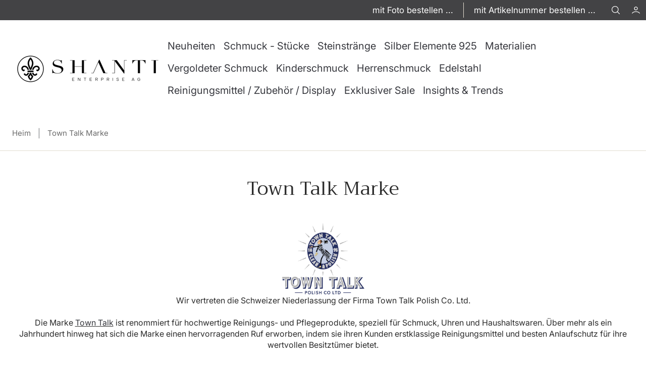

--- FILE ---
content_type: text/html; charset=utf-8
request_url: https://www.shanti-enterprise.ch/pages/town-talk-marke
body_size: 54143
content:
<!doctype html>
<html
  class="no-js"
  data-scheme="light"
  lang="de"
>
  <head>
<script type="text/javascript" src="https://edge.personalizer.io/storefront/2.0.0/js/shopify/storefront.min.js?key=pbvgx-s1zb6c0now6yp0ci4jit-bm3fg&shop=shanti-enterprise-oliver-gupta.myshopify.com"></script>
<script>
window.LimeSpot = window.LimeSpot === undefined ? {} : LimeSpot;

LimeSpot.StoreInfo = { Theme: "Shanti-Enterprise-AG-New-Updates-1.2.5/main" };


LimeSpot.CartItems = [];
</script>





    <!-- Google Tag Manager -->
<script>(function(w,d,s,l,i){w[l]=w[l]||[];w[l].push({'gtm.start':
new Date().getTime(),event:'gtm.js'});var f=d.getElementsByTagName(s)[0],
j=d.createElement(s),dl=l!='dataLayer'?'&l='+l:'';j.async=true;j.src=
'https://www.googletagmanager.com/gtm.js?id='+i+dl;f.parentNode.insertBefore(j,f);
})(window,document,'script','dataLayer','GTM-KKJXLC9');</script>
<!-- End Google Tag Manager -->
      <meta charset="utf-8">
    <meta http-equiv="X-UA-Compatible" content="IE=edge">
    <meta name="viewport" content="width=device-width,initial-scale=1">
    <meta name="theme-color" content="">
    <link rel="canonical" href="https://www.shanti-enterprise.ch/pages/town-talk-marke">
    <link rel="preconnect" href="https://cdn.shopify.com" crossorigin><link
        rel="icon"
        type="image/png"
        href="//www.shanti-enterprise.ch/cdn/shop/files/favicon-96x96_b14a8743-3f6d-4ec2-ad3d-92ae4d824c35_32x32.png?v=1752940687"
      ><link rel="preconnect" href="https://fonts.shopifycdn.com" crossorigin><title>Town Talk Marke</title>

    
      <meta name="description" content="Wir vertreten die Schweizer Niederlassung der Firma Town Talk Polish Co. Ltd.Die Marke Town Talk ist renommiert für hochwertige Reinigungs- und Pflegeprodukte, speziell für Schmuck, Uhren und Haushaltswaren. Über mehr als ein Jahrhundert hinweg hat sich die Marke einen hervorragenden Ruf erworben, indem sie ihren Kunde">
    

    

<meta property="og:site_name" content="Shanti Enterprise AG">
<meta property="og:url" content="https://www.shanti-enterprise.ch/pages/town-talk-marke">
<meta property="og:title" content="Town Talk Marke">
<meta property="og:type" content="website">
<meta property="og:description" content="Wir vertreten die Schweizer Niederlassung der Firma Town Talk Polish Co. Ltd.Die Marke Town Talk ist renommiert für hochwertige Reinigungs- und Pflegeprodukte, speziell für Schmuck, Uhren und Haushaltswaren. Über mehr als ein Jahrhundert hinweg hat sich die Marke einen hervorragenden Ruf erworben, indem sie ihren Kunde"><meta name="twitter:card" content="summary_large_image">
<meta name="twitter:title" content="Town Talk Marke">
<meta name="twitter:description" content="Wir vertreten die Schweizer Niederlassung der Firma Town Talk Polish Co. Ltd.Die Marke Town Talk ist renommiert für hochwertige Reinigungs- und Pflegeprodukte, speziell für Schmuck, Uhren und Haushaltswaren. Über mehr als ein Jahrhundert hinweg hat sich die Marke einen hervorragenden Ruf erworben, indem sie ihren Kunde">


    <script src="//www.shanti-enterprise.ch/cdn/shop/t/64/assets/constants.js?v=57430444635880596041761723682" defer="defer"></script>
    <script src="//www.shanti-enterprise.ch/cdn/shop/t/64/assets/pubsub.js?v=2921868252632587581761723675" defer="defer"></script>
    <script src="//www.shanti-enterprise.ch/cdn/shop/t/64/assets/global.js?v=108144428334616398561761723678" defer="defer"></script><script src="//www.shanti-enterprise.ch/cdn/shop/t/64/assets/quick-add.js?v=41699722524568609461761723676" defer="defer"></script>
      <script src="//www.shanti-enterprise.ch/cdn/shop/t/64/assets/product-form.js?v=102495761108940121331761723670" defer="defer"></script>
    

    <script>window.performance && window.performance.mark && window.performance.mark('shopify.content_for_header.start');</script><meta name="google-site-verification" content="LX1T2ZmP5FRHPnFMbK1ZNhBPD6gX8-xPCLv7_mx3-oA">
<meta id="shopify-digital-wallet" name="shopify-digital-wallet" content="/71916355875/digital_wallets/dialog">
<script async="async" src="/checkouts/internal/preloads.js?locale=de-CH"></script>
<script id="shopify-features" type="application/json">{"accessToken":"bc1d82f079f1186169a77622181bc552","betas":["rich-media-storefront-analytics"],"domain":"www.shanti-enterprise.ch","predictiveSearch":true,"shopId":71916355875,"locale":"de"}</script>
<script>var Shopify = Shopify || {};
Shopify.shop = "shanti-enterprise-oliver-gupta.myshopify.com";
Shopify.locale = "de";
Shopify.currency = {"active":"CHF","rate":"1.0"};
Shopify.country = "CH";
Shopify.theme = {"name":"Shanti-Enterprise-AG-New-Updates-1.2.5\/main","id":181083308411,"schema_name":"Nordic","schema_version":"1.2.5","theme_store_id":null,"role":"main"};
Shopify.theme.handle = "null";
Shopify.theme.style = {"id":null,"handle":null};
Shopify.cdnHost = "www.shanti-enterprise.ch/cdn";
Shopify.routes = Shopify.routes || {};
Shopify.routes.root = "/";</script>
<script type="module">!function(o){(o.Shopify=o.Shopify||{}).modules=!0}(window);</script>
<script>!function(o){function n(){var o=[];function n(){o.push(Array.prototype.slice.apply(arguments))}return n.q=o,n}var t=o.Shopify=o.Shopify||{};t.loadFeatures=n(),t.autoloadFeatures=n()}(window);</script>
<script id="shop-js-analytics" type="application/json">{"pageType":"page"}</script>
<script defer="defer" async type="module" src="//www.shanti-enterprise.ch/cdn/shopifycloud/shop-js/modules/v2/client.init-shop-cart-sync_e98Ab_XN.de.esm.js"></script>
<script defer="defer" async type="module" src="//www.shanti-enterprise.ch/cdn/shopifycloud/shop-js/modules/v2/chunk.common_Pcw9EP95.esm.js"></script>
<script defer="defer" async type="module" src="//www.shanti-enterprise.ch/cdn/shopifycloud/shop-js/modules/v2/chunk.modal_CzmY4ZhL.esm.js"></script>
<script type="module">
  await import("//www.shanti-enterprise.ch/cdn/shopifycloud/shop-js/modules/v2/client.init-shop-cart-sync_e98Ab_XN.de.esm.js");
await import("//www.shanti-enterprise.ch/cdn/shopifycloud/shop-js/modules/v2/chunk.common_Pcw9EP95.esm.js");
await import("//www.shanti-enterprise.ch/cdn/shopifycloud/shop-js/modules/v2/chunk.modal_CzmY4ZhL.esm.js");

  window.Shopify.SignInWithShop?.initShopCartSync?.({"fedCMEnabled":true,"windoidEnabled":true});

</script>
<script>(function() {
  var isLoaded = false;
  function asyncLoad() {
    if (isLoaded) return;
    isLoaded = true;
    var urls = ["https:\/\/cdn.s3.pop-convert.com\/pcjs.production.min.js?unique_id=shanti-enterprise-oliver-gupta.myshopify.com\u0026shop=shanti-enterprise-oliver-gupta.myshopify.com","https:\/\/script.pop-convert.com\/new-micro\/production.pc.min.js?unique_id=shanti-enterprise-oliver-gupta.myshopify.com\u0026shop=shanti-enterprise-oliver-gupta.myshopify.com","\/\/cdn.shopify.com\/proxy\/895d3b51115046317173715f9f952217940ed08864c066ca408fd626b57e682b\/huracdn.com\/js\/script.min.js?v=1.0.8\u0026shop=shanti-enterprise-oliver-gupta.myshopify.com\u0026sp-cache-control=cHVibGljLCBtYXgtYWdlPTkwMA","https:\/\/shipping-bar.conversionbear.com\/script?app=shipping_bar\u0026shop=shanti-enterprise-oliver-gupta.myshopify.com","https:\/\/edge.personalizer.io\/storefront\/2.0.0\/js\/shopify\/storefront.min.js?key=pbvgx-s1zb6c0now6yp0ci4jit-bm3fg\u0026shop=shanti-enterprise-oliver-gupta.myshopify.com"];
    for (var i = 0; i < urls.length; i++) {
      var s = document.createElement('script');
      s.type = 'text/javascript';
      s.async = true;
      s.src = urls[i];
      var x = document.getElementsByTagName('script')[0];
      x.parentNode.insertBefore(s, x);
    }
  };
  if(window.attachEvent) {
    window.attachEvent('onload', asyncLoad);
  } else {
    window.addEventListener('load', asyncLoad, false);
  }
})();</script>
<script id="__st">var __st={"a":71916355875,"offset":3600,"reqid":"5e855cad-6394-4758-b4e4-f6766ee7883b-1769292971","pageurl":"www.shanti-enterprise.ch\/pages\/town-talk-marke","s":"pages-127471550755","u":"37e753e45e84","p":"page","rtyp":"page","rid":127471550755};</script>
<script>window.ShopifyPaypalV4VisibilityTracking = true;</script>
<script id="captcha-bootstrap">!function(){'use strict';const t='contact',e='account',n='new_comment',o=[[t,t],['blogs',n],['comments',n],[t,'customer']],c=[[e,'customer_login'],[e,'guest_login'],[e,'recover_customer_password'],[e,'create_customer']],r=t=>t.map((([t,e])=>`form[action*='/${t}']:not([data-nocaptcha='true']) input[name='form_type'][value='${e}']`)).join(','),a=t=>()=>t?[...document.querySelectorAll(t)].map((t=>t.form)):[];function s(){const t=[...o],e=r(t);return a(e)}const i='password',u='form_key',d=['recaptcha-v3-token','g-recaptcha-response','h-captcha-response',i],f=()=>{try{return window.sessionStorage}catch{return}},m='__shopify_v',_=t=>t.elements[u];function p(t,e,n=!1){try{const o=window.sessionStorage,c=JSON.parse(o.getItem(e)),{data:r}=function(t){const{data:e,action:n}=t;return t[m]||n?{data:e,action:n}:{data:t,action:n}}(c);for(const[e,n]of Object.entries(r))t.elements[e]&&(t.elements[e].value=n);n&&o.removeItem(e)}catch(o){console.error('form repopulation failed',{error:o})}}const l='form_type',E='cptcha';function T(t){t.dataset[E]=!0}const w=window,h=w.document,L='Shopify',v='ce_forms',y='captcha';let A=!1;((t,e)=>{const n=(g='f06e6c50-85a8-45c8-87d0-21a2b65856fe',I='https://cdn.shopify.com/shopifycloud/storefront-forms-hcaptcha/ce_storefront_forms_captcha_hcaptcha.v1.5.2.iife.js',D={infoText:'Durch hCaptcha geschützt',privacyText:'Datenschutz',termsText:'Allgemeine Geschäftsbedingungen'},(t,e,n)=>{const o=w[L][v],c=o.bindForm;if(c)return c(t,g,e,D).then(n);var r;o.q.push([[t,g,e,D],n]),r=I,A||(h.body.append(Object.assign(h.createElement('script'),{id:'captcha-provider',async:!0,src:r})),A=!0)});var g,I,D;w[L]=w[L]||{},w[L][v]=w[L][v]||{},w[L][v].q=[],w[L][y]=w[L][y]||{},w[L][y].protect=function(t,e){n(t,void 0,e),T(t)},Object.freeze(w[L][y]),function(t,e,n,w,h,L){const[v,y,A,g]=function(t,e,n){const i=e?o:[],u=t?c:[],d=[...i,...u],f=r(d),m=r(i),_=r(d.filter((([t,e])=>n.includes(e))));return[a(f),a(m),a(_),s()]}(w,h,L),I=t=>{const e=t.target;return e instanceof HTMLFormElement?e:e&&e.form},D=t=>v().includes(t);t.addEventListener('submit',(t=>{const e=I(t);if(!e)return;const n=D(e)&&!e.dataset.hcaptchaBound&&!e.dataset.recaptchaBound,o=_(e),c=g().includes(e)&&(!o||!o.value);(n||c)&&t.preventDefault(),c&&!n&&(function(t){try{if(!f())return;!function(t){const e=f();if(!e)return;const n=_(t);if(!n)return;const o=n.value;o&&e.removeItem(o)}(t);const e=Array.from(Array(32),(()=>Math.random().toString(36)[2])).join('');!function(t,e){_(t)||t.append(Object.assign(document.createElement('input'),{type:'hidden',name:u})),t.elements[u].value=e}(t,e),function(t,e){const n=f();if(!n)return;const o=[...t.querySelectorAll(`input[type='${i}']`)].map((({name:t})=>t)),c=[...d,...o],r={};for(const[a,s]of new FormData(t).entries())c.includes(a)||(r[a]=s);n.setItem(e,JSON.stringify({[m]:1,action:t.action,data:r}))}(t,e)}catch(e){console.error('failed to persist form',e)}}(e),e.submit())}));const S=(t,e)=>{t&&!t.dataset[E]&&(n(t,e.some((e=>e===t))),T(t))};for(const o of['focusin','change'])t.addEventListener(o,(t=>{const e=I(t);D(e)&&S(e,y())}));const B=e.get('form_key'),M=e.get(l),P=B&&M;t.addEventListener('DOMContentLoaded',(()=>{const t=y();if(P)for(const e of t)e.elements[l].value===M&&p(e,B);[...new Set([...A(),...v().filter((t=>'true'===t.dataset.shopifyCaptcha))])].forEach((e=>S(e,t)))}))}(h,new URLSearchParams(w.location.search),n,t,e,['guest_login'])})(!1,!0)}();</script>
<script integrity="sha256-4kQ18oKyAcykRKYeNunJcIwy7WH5gtpwJnB7kiuLZ1E=" data-source-attribution="shopify.loadfeatures" defer="defer" src="//www.shanti-enterprise.ch/cdn/shopifycloud/storefront/assets/storefront/load_feature-a0a9edcb.js" crossorigin="anonymous"></script>
<script data-source-attribution="shopify.dynamic_checkout.dynamic.init">var Shopify=Shopify||{};Shopify.PaymentButton=Shopify.PaymentButton||{isStorefrontPortableWallets:!0,init:function(){window.Shopify.PaymentButton.init=function(){};var t=document.createElement("script");t.src="https://www.shanti-enterprise.ch/cdn/shopifycloud/portable-wallets/latest/portable-wallets.de.js",t.type="module",document.head.appendChild(t)}};
</script>
<script data-source-attribution="shopify.dynamic_checkout.buyer_consent">
  function portableWalletsHideBuyerConsent(e){var t=document.getElementById("shopify-buyer-consent"),n=document.getElementById("shopify-subscription-policy-button");t&&n&&(t.classList.add("hidden"),t.setAttribute("aria-hidden","true"),n.removeEventListener("click",e))}function portableWalletsShowBuyerConsent(e){var t=document.getElementById("shopify-buyer-consent"),n=document.getElementById("shopify-subscription-policy-button");t&&n&&(t.classList.remove("hidden"),t.removeAttribute("aria-hidden"),n.addEventListener("click",e))}window.Shopify?.PaymentButton&&(window.Shopify.PaymentButton.hideBuyerConsent=portableWalletsHideBuyerConsent,window.Shopify.PaymentButton.showBuyerConsent=portableWalletsShowBuyerConsent);
</script>
<script data-source-attribution="shopify.dynamic_checkout.cart.bootstrap">document.addEventListener("DOMContentLoaded",(function(){function t(){return document.querySelector("shopify-accelerated-checkout-cart, shopify-accelerated-checkout")}if(t())Shopify.PaymentButton.init();else{new MutationObserver((function(e,n){t()&&(Shopify.PaymentButton.init(),n.disconnect())})).observe(document.body,{childList:!0,subtree:!0})}}));
</script>
<script id='scb4127' type='text/javascript' async='' src='https://www.shanti-enterprise.ch/cdn/shopifycloud/privacy-banner/storefront-banner.js'></script><script id="sections-script" data-sections="header,footer" defer="defer" src="//www.shanti-enterprise.ch/cdn/shop/t/64/compiled_assets/scripts.js?v=7964"></script>
<script>window.performance && window.performance.mark && window.performance.mark('shopify.content_for_header.end');</script>
    
    

<style data-shopify>
	@font-face {
  font-family: Inter;
  font-weight: 400;
  font-style: normal;
  font-display: swap;
  src: url("//www.shanti-enterprise.ch/cdn/fonts/inter/inter_n4.b2a3f24c19b4de56e8871f609e73ca7f6d2e2bb9.woff2") format("woff2"),
       url("//www.shanti-enterprise.ch/cdn/fonts/inter/inter_n4.af8052d517e0c9ffac7b814872cecc27ae1fa132.woff") format("woff");
}

	@font-face {
  font-family: Trirong;
  font-weight: 400;
  font-style: normal;
  font-display: swap;
  src: url("//www.shanti-enterprise.ch/cdn/fonts/trirong/trirong_n4.46b40419aaa69bf77077c3108d75dad5a0318d4b.woff2") format("woff2"),
       url("//www.shanti-enterprise.ch/cdn/fonts/trirong/trirong_n4.97753898e63cd7e164ad614681eba2c7fe577190.woff") format("woff");
}

	
	@font-face {
  font-family: Roboto;
  font-weight: 400;
  font-style: normal;
  font-display: swap;
  src: url("//www.shanti-enterprise.ch/cdn/fonts/roboto/roboto_n4.2019d890f07b1852f56ce63ba45b2db45d852cba.woff2") format("woff2"),
       url("//www.shanti-enterprise.ch/cdn/fonts/roboto/roboto_n4.238690e0007583582327135619c5f7971652fa9d.woff") format("woff");
}

	@font-face {
  font-family: Inter;
  font-weight: 400;
  font-style: normal;
  font-display: swap;
  src: url("//www.shanti-enterprise.ch/cdn/fonts/inter/inter_n4.b2a3f24c19b4de56e8871f609e73ca7f6d2e2bb9.woff2") format("woff2"),
       url("//www.shanti-enterprise.ch/cdn/fonts/inter/inter_n4.af8052d517e0c9ffac7b814872cecc27ae1fa132.woff") format("woff");
}

	@font-face {
  font-family: "Noto Serif";
  font-weight: 400;
  font-style: normal;
  font-display: swap;
  src: url("//www.shanti-enterprise.ch/cdn/fonts/noto_serif/notoserif_n4.157efcc933874b41c43d5a6a81253eedd9845384.woff2") format("woff2"),
       url("//www.shanti-enterprise.ch/cdn/fonts/noto_serif/notoserif_n4.e95a8b0e448c8154cafc9526753c78ba0f8e894e.woff") format("woff");
}

	@font-face {
  font-family: Roboto;
  font-weight: 400;
  font-style: normal;
  font-display: swap;
  src: url("//www.shanti-enterprise.ch/cdn/fonts/roboto/roboto_n4.2019d890f07b1852f56ce63ba45b2db45d852cba.woff2") format("woff2"),
       url("//www.shanti-enterprise.ch/cdn/fonts/roboto/roboto_n4.238690e0007583582327135619c5f7971652fa9d.woff") format("woff");
}

	@font-face {
  font-family: Inter;
  font-weight: 400;
  font-style: normal;
  font-display: swap;
  src: url("//www.shanti-enterprise.ch/cdn/fonts/inter/inter_n4.b2a3f24c19b4de56e8871f609e73ca7f6d2e2bb9.woff2") format("woff2"),
       url("//www.shanti-enterprise.ch/cdn/fonts/inter/inter_n4.af8052d517e0c9ffac7b814872cecc27ae1fa132.woff") format("woff");
}

	@font-face {
  font-family: Inter;
  font-weight: 400;
  font-style: normal;
  font-display: swap;
  src: url("//www.shanti-enterprise.ch/cdn/fonts/inter/inter_n4.b2a3f24c19b4de56e8871f609e73ca7f6d2e2bb9.woff2") format("woff2"),
       url("//www.shanti-enterprise.ch/cdn/fonts/inter/inter_n4.af8052d517e0c9ffac7b814872cecc27ae1fa132.woff") format("woff");
}

	
	
	@font-face {
  font-family: Inter;
  font-weight: 300;
  font-style: normal;
  font-display: swap;
  src: url("//www.shanti-enterprise.ch/cdn/fonts/inter/inter_n3.6faba940d2e90c9f1c2e0c5c2750b84af59fecc0.woff2") format("woff2"),
       url("//www.shanti-enterprise.ch/cdn/fonts/inter/inter_n3.413aa818ec2103383c4ac7c3744c464d04b4db49.woff") format("woff");
}

	@font-face {
  font-family: Inter;
  font-weight: 400;
  font-style: normal;
  font-display: swap;
  src: url("//www.shanti-enterprise.ch/cdn/fonts/inter/inter_n4.b2a3f24c19b4de56e8871f609e73ca7f6d2e2bb9.woff2") format("woff2"),
       url("//www.shanti-enterprise.ch/cdn/fonts/inter/inter_n4.af8052d517e0c9ffac7b814872cecc27ae1fa132.woff") format("woff");
}

	@font-face {
  font-family: Inter;
  font-weight: 500;
  font-style: normal;
  font-display: swap;
  src: url("//www.shanti-enterprise.ch/cdn/fonts/inter/inter_n5.d7101d5e168594dd06f56f290dd759fba5431d97.woff2") format("woff2"),
       url("//www.shanti-enterprise.ch/cdn/fonts/inter/inter_n5.5332a76bbd27da00474c136abb1ca3cbbf259068.woff") format("woff");
}

	@font-face {
  font-family: Inter;
  font-weight: 700;
  font-style: normal;
  font-display: swap;
  src: url("//www.shanti-enterprise.ch/cdn/fonts/inter/inter_n7.02711e6b374660cfc7915d1afc1c204e633421e4.woff2") format("woff2"),
       url("//www.shanti-enterprise.ch/cdn/fonts/inter/inter_n7.6dab87426f6b8813070abd79972ceaf2f8d3b012.woff") format("woff");
}

	@font-face {
  font-family: Trirong;
  font-weight: 700;
  font-style: normal;
  font-display: swap;
  src: url("//www.shanti-enterprise.ch/cdn/fonts/trirong/trirong_n7.a33ed6536f9a7c6d7a9d0b52e1e13fd44f544eff.woff2") format("woff2"),
       url("//www.shanti-enterprise.ch/cdn/fonts/trirong/trirong_n7.cdb88d0f8e5c427b393745c8cdeb8bc085cbacff.woff") format("woff");
}

	@font-face {
  font-family: Inter;
  font-weight: 400;
  font-style: italic;
  font-display: swap;
  src: url("//www.shanti-enterprise.ch/cdn/fonts/inter/inter_i4.feae1981dda792ab80d117249d9c7e0f1017e5b3.woff2") format("woff2"),
       url("//www.shanti-enterprise.ch/cdn/fonts/inter/inter_i4.62773b7113d5e5f02c71486623cf828884c85c6e.woff") format("woff");
}

	@font-face {
  font-family: Trirong;
  font-weight: 400;
  font-style: italic;
  font-display: swap;
  src: url("//www.shanti-enterprise.ch/cdn/fonts/trirong/trirong_i4.e8fb1b74a83a452c3d16f162180a83bc0894e8aa.woff2") format("woff2"),
       url("//www.shanti-enterprise.ch/cdn/fonts/trirong/trirong_i4.2148544c556c13305d638bd776b71d589f726b3e.woff") format("woff");
}

	@font-face {
  font-family: Inter;
  font-weight: 700;
  font-style: italic;
  font-display: swap;
  src: url("//www.shanti-enterprise.ch/cdn/fonts/inter/inter_i7.b377bcd4cc0f160622a22d638ae7e2cd9b86ea4c.woff2") format("woff2"),
       url("//www.shanti-enterprise.ch/cdn/fonts/inter/inter_i7.7c69a6a34e3bb44fcf6f975857e13b9a9b25beb4.woff") format("woff");
}


	
		:root,
		[data-scheme=light] .color-background-1 {
			--color-background: 248,244,236;
--color-background-secondary: 242,238,227;

	--gradient-background: #f8f4ec;

--color-foreground: 43, 43, 43;
--color-foreground-secondary: 107, 107, 107;
--color-foreground-title: 43, 43, 43;
--menu-shadow-color: var(--color-foreground);
--color-button-text: 255, 255, 255;
--color-button-text-hover: 255, 255, 255;
--color-button: 116, 99, 85;
--color-button-hover: 43, 43, 43;

--color-button-secondary: 235, 230, 215;
--color-button-secondary-hover: 224, 221, 210;
--color-button-secondary-text: 116, 99, 85;
--color-button-secondary-text-hover: 116, 99, 85;

--color-button-tertiary-text: 116, 99, 85;
--color-button-tertiary-text-hover: 43, 43, 43;



--color-overlay: 0, 0, 0;
--color-border-input: 242, 238, 227;
--color-border-input-hover: 240, 236, 223;
--color-background-input: 242, 238, 227;
--color-background-input-hover: 240, 236, 223;
--color-border: 226, 221, 208;
--color-accent: 116, 99, 85;

--color-badge-text: 43, 43, 43;
--color-badge-background: 248, 244, 236;
--color-blog-slider-heading-hover : var(--color-button-hover);

--color-badge-sale-background: , , ;
--color-badge-sale-text: , , ;
--color-badge-soldout-background: , , ;
--color-badge-soldout-text: , , ;
--color-badge-custom-background: , , ;
--color-badge-custom-text: , , ;
		}
		@media (prefers-color-scheme: light) {
			:root,
			[data-scheme=auto] .color-background-1 {
				--color-background: 248,244,236;
--color-background-secondary: 242,238,227;

	--gradient-background: #f8f4ec;

--color-foreground: 43, 43, 43;
--color-foreground-secondary: 107, 107, 107;
--color-foreground-title: 43, 43, 43;
--menu-shadow-color: var(--color-foreground);
--color-button-text: 255, 255, 255;
--color-button-text-hover: 255, 255, 255;
--color-button: 116, 99, 85;
--color-button-hover: 43, 43, 43;

--color-button-secondary: 235, 230, 215;
--color-button-secondary-hover: 224, 221, 210;
--color-button-secondary-text: 116, 99, 85;
--color-button-secondary-text-hover: 116, 99, 85;

--color-button-tertiary-text: 116, 99, 85;
--color-button-tertiary-text-hover: 43, 43, 43;



--color-overlay: 0, 0, 0;
--color-border-input: 242, 238, 227;
--color-border-input-hover: 240, 236, 223;
--color-background-input: 242, 238, 227;
--color-background-input-hover: 240, 236, 223;
--color-border: 226, 221, 208;
--color-accent: 116, 99, 85;

--color-badge-text: 43, 43, 43;
--color-badge-background: 248, 244, 236;
--color-blog-slider-heading-hover : var(--color-button-hover);

--color-badge-sale-background: , , ;
--color-badge-sale-text: , , ;
--color-badge-soldout-background: , , ;
--color-badge-soldout-text: , , ;
--color-badge-custom-background: , , ;
--color-badge-custom-text: , , ;
			}
		}
		[data-scheme=dark],
			.color-inverse,
		[data-scheme=dark] .color-background-1 {
			
	--color-background: 30, 30, 30;
	--color-background-secondary: 16, 16, 16;
	--color-border-input: 44, 44, 44;
	--color-border-input-hover: 48, 48, 48;
	--color-background-input: 44, 44, 44;
	--color-background-input-hover: 48, 48, 48;


	--gradient-background: rgb(var(--color-background));

--color-blog-slider-heading-hover: 203, 211, 218;
--color-overlay: 31, 31, 31;
--color-foreground: 255, 255, 255;
--color-foreground-secondary: 255, 255, 255;
--color-foreground-title: 255, 255, 255;
--color-border: 53, 53, 53;
--color-link: 229, 229, 229;
--alpha-link: 0.5;
--color-button: 10, 10, 10;
--color-button-hover: 15, 15, 15;
--color-button-text: 255, 255, 255;
--color-button-text-hover: 255, 255, 255;
--color-button-secondary: 60, 60, 60;
--color-button-secondary-hover: 65, 65, 65;
--color-button-secondary-text: 255, 255, 255;
--color-button-secondary-text-hover: 255, 255, 255;
--color-button-tertiary: 15, 15, 15;
--color-button-tertiary-hover: 20, 20, 20;
--color-button-tertiary-text: 255, 255, 255;
--color-button-tertiary-text-hover: 255, 255, 255;
--alpha-button-background: 1;
--alpha-button-border: 1;
--color-social: 255, 255, 255;
--color-placeholder-input: 255, 255, 255;
--color-card-price-new: 229, 229, 229;
--color-card-price-old: 169, 169, 169;
--color-error-background: 0, 0, 0;
--color-title-text: 255, 255, 255;
--color-accent : 180, 180, 180;
--menu-shadow-color: 0,0,0;
--menu-shadow-alpha: 0.3;
--swiper-navigation-color: rgb(var(--color-foreground));
--swiper-pagination-color : rgb(var(--color-foreground));
		}
		@media (prefers-color-scheme: dark) {
			[data-scheme=auto],
			[data-scheme=auto] .color-background-1 {
				
	--color-background: 30, 30, 30;
	--color-background-secondary: 16, 16, 16;
	--color-border-input: 44, 44, 44;
	--color-border-input-hover: 48, 48, 48;
	--color-background-input: 44, 44, 44;
	--color-background-input-hover: 48, 48, 48;


	--gradient-background: rgb(var(--color-background));

--color-blog-slider-heading-hover: 203, 211, 218;
--color-overlay: 31, 31, 31;
--color-foreground: 255, 255, 255;
--color-foreground-secondary: 255, 255, 255;
--color-foreground-title: 255, 255, 255;
--color-border: 53, 53, 53;
--color-link: 229, 229, 229;
--alpha-link: 0.5;
--color-button: 10, 10, 10;
--color-button-hover: 15, 15, 15;
--color-button-text: 255, 255, 255;
--color-button-text-hover: 255, 255, 255;
--color-button-secondary: 60, 60, 60;
--color-button-secondary-hover: 65, 65, 65;
--color-button-secondary-text: 255, 255, 255;
--color-button-secondary-text-hover: 255, 255, 255;
--color-button-tertiary: 15, 15, 15;
--color-button-tertiary-hover: 20, 20, 20;
--color-button-tertiary-text: 255, 255, 255;
--color-button-tertiary-text-hover: 255, 255, 255;
--alpha-button-background: 1;
--alpha-button-border: 1;
--color-social: 255, 255, 255;
--color-placeholder-input: 255, 255, 255;
--color-card-price-new: 229, 229, 229;
--color-card-price-old: 169, 169, 169;
--color-error-background: 0, 0, 0;
--color-title-text: 255, 255, 255;
--color-accent : 180, 180, 180;
--menu-shadow-color: 0,0,0;
--menu-shadow-alpha: 0.3;
--swiper-navigation-color: rgb(var(--color-foreground));
--swiper-pagination-color : rgb(var(--color-foreground));
			}
		}

	
		
		[data-scheme=light] .color-background-2 {
			--color-background: 0,0,0;
--color-background-secondary: 0,0,0;

	--gradient-background: #000000;

--color-foreground: 255, 255, 255;
--color-foreground-secondary: 255, 255, 255;
--color-foreground-title: 255, 255, 255;
--menu-shadow-color: var(--color-foreground);
--color-button-text: 255, 255, 255;
--color-button-text-hover: 255, 255, 255;
--color-button: 116, 99, 85;
--color-button-hover: 43, 43, 43;

--color-button-secondary: 235, 230, 215;
--color-button-secondary-hover: 255, 255, 255;
--color-button-secondary-text: 116, 99, 85;
--color-button-secondary-text-hover: 116, 99, 85;

--color-button-tertiary-text: 255, 255, 255;
--color-button-tertiary-text-hover: 244, 244, 244;



--color-overlay: 0, 0, 0;
--color-border-input: 255, 255, 255;
--color-border-input-hover: 255, 255, 255;
--color-background-input: 255, 255, 255;
--color-background-input-hover: 251, 251, 251;
--color-border: 226, 221, 208;
--color-accent: 17, 50, 75;

--color-badge-text: 14, 40, 60;
--color-badge-background: 242, 244, 244;
--color-blog-slider-heading-hover : var(--color-button-hover);

--color-badge-sale-background: , , ;
--color-badge-sale-text: , , ;
--color-badge-soldout-background: , , ;
--color-badge-soldout-text: , , ;
--color-badge-custom-background: , , ;
--color-badge-custom-text: , , ;
		}
		@media (prefers-color-scheme: light) {
			
			[data-scheme=auto] .color-background-2 {
				--color-background: 0,0,0;
--color-background-secondary: 0,0,0;

	--gradient-background: #000000;

--color-foreground: 255, 255, 255;
--color-foreground-secondary: 255, 255, 255;
--color-foreground-title: 255, 255, 255;
--menu-shadow-color: var(--color-foreground);
--color-button-text: 255, 255, 255;
--color-button-text-hover: 255, 255, 255;
--color-button: 116, 99, 85;
--color-button-hover: 43, 43, 43;

--color-button-secondary: 235, 230, 215;
--color-button-secondary-hover: 255, 255, 255;
--color-button-secondary-text: 116, 99, 85;
--color-button-secondary-text-hover: 116, 99, 85;

--color-button-tertiary-text: 255, 255, 255;
--color-button-tertiary-text-hover: 244, 244, 244;



--color-overlay: 0, 0, 0;
--color-border-input: 255, 255, 255;
--color-border-input-hover: 255, 255, 255;
--color-background-input: 255, 255, 255;
--color-background-input-hover: 251, 251, 251;
--color-border: 226, 221, 208;
--color-accent: 17, 50, 75;

--color-badge-text: 14, 40, 60;
--color-badge-background: 242, 244, 244;
--color-blog-slider-heading-hover : var(--color-button-hover);

--color-badge-sale-background: , , ;
--color-badge-sale-text: , , ;
--color-badge-soldout-background: , , ;
--color-badge-soldout-text: , , ;
--color-badge-custom-background: , , ;
--color-badge-custom-text: , , ;
			}
		}
		
		[data-scheme=dark] .color-background-2 {
			
--color-background: 44, 44, 44;
--color-background-secondary: 31, 31, 31;
--color-border-input: 35, 35, 35;
--color-border-input-hover: 37, 37, 37;
--color-background-input: 35, 35, 35;
--color-background-input-hover:  37, 37, 37;


	--gradient-background: rgb(var(--color-background));

--color-blog-slider-heading-hover: 203, 211, 218;
--color-overlay: 31, 31, 31;
--color-foreground: 255, 255, 255;
--color-foreground-secondary: 255, 255, 255;
--color-foreground-title: 255, 255, 255;
--color-border: 53, 53, 53;
--color-link: 229, 229, 229;
--alpha-link: 0.5;
--color-button: 10, 10, 10;
--color-button-hover: 15, 15, 15;
--color-button-text: 255, 255, 255;
--color-button-text-hover: 255, 255, 255;
--color-button-secondary: 60, 60, 60;
--color-button-secondary-hover: 65, 65, 65;
--color-button-secondary-text: 255, 255, 255;
--color-button-secondary-text-hover: 255, 255, 255;
--color-button-tertiary: 15, 15, 15;
--color-button-tertiary-hover: 20, 20, 20;
--color-button-tertiary-text: 255, 255, 255;
--color-button-tertiary-text-hover: 255, 255, 255;
--alpha-button-background: 1;
--alpha-button-border: 1;
--color-social: 255, 255, 255;
--color-placeholder-input: 255, 255, 255;
--color-card-price-new: 229, 229, 229;
--color-card-price-old: 169, 169, 169;
--color-error-background: 0, 0, 0;
--color-title-text: 255, 255, 255;
--color-accent : 180, 180, 180;
--menu-shadow-color: 0,0,0;
--menu-shadow-alpha: 0.3;
--swiper-navigation-color: rgb(var(--color-foreground));
--swiper-pagination-color : rgb(var(--color-foreground));
		}
		@media (prefers-color-scheme: dark) {
			
			[data-scheme=auto] .color-background-2 {
				
--color-background: 44, 44, 44;
--color-background-secondary: 31, 31, 31;
--color-border-input: 35, 35, 35;
--color-border-input-hover: 37, 37, 37;
--color-background-input: 35, 35, 35;
--color-background-input-hover:  37, 37, 37;


	--gradient-background: rgb(var(--color-background));

--color-blog-slider-heading-hover: 203, 211, 218;
--color-overlay: 31, 31, 31;
--color-foreground: 255, 255, 255;
--color-foreground-secondary: 255, 255, 255;
--color-foreground-title: 255, 255, 255;
--color-border: 53, 53, 53;
--color-link: 229, 229, 229;
--alpha-link: 0.5;
--color-button: 10, 10, 10;
--color-button-hover: 15, 15, 15;
--color-button-text: 255, 255, 255;
--color-button-text-hover: 255, 255, 255;
--color-button-secondary: 60, 60, 60;
--color-button-secondary-hover: 65, 65, 65;
--color-button-secondary-text: 255, 255, 255;
--color-button-secondary-text-hover: 255, 255, 255;
--color-button-tertiary: 15, 15, 15;
--color-button-tertiary-hover: 20, 20, 20;
--color-button-tertiary-text: 255, 255, 255;
--color-button-tertiary-text-hover: 255, 255, 255;
--alpha-button-background: 1;
--alpha-button-border: 1;
--color-social: 255, 255, 255;
--color-placeholder-input: 255, 255, 255;
--color-card-price-new: 229, 229, 229;
--color-card-price-old: 169, 169, 169;
--color-error-background: 0, 0, 0;
--color-title-text: 255, 255, 255;
--color-accent : 180, 180, 180;
--menu-shadow-color: 0,0,0;
--menu-shadow-alpha: 0.3;
--swiper-navigation-color: rgb(var(--color-foreground));
--swiper-pagination-color : rgb(var(--color-foreground));
			}
		}

	
		
		[data-scheme=light] .color-background-3 {
			--color-background: 0,0,0;
--color-background-secondary: 0,0,0;

	--gradient-background: #000000;

--color-foreground: 255, 255, 255;
--color-foreground-secondary: 255, 255, 255;
--color-foreground-title: 255, 255, 255;
--menu-shadow-color: var(--color-foreground);
--color-button-text: 255, 255, 255;
--color-button-text-hover: 255, 255, 255;
--color-button: 116, 99, 85;
--color-button-hover: 43, 43, 43;

--color-button-secondary: 235, 230, 215;
--color-button-secondary-hover: 255, 255, 255;
--color-button-secondary-text: 116, 99, 85;
--color-button-secondary-text-hover: 116, 99, 85;

--color-button-tertiary-text: 255, 255, 255;
--color-button-tertiary-text-hover: 244, 244, 244;



--color-overlay: 37, 25, 8;
--color-border-input: 255, 255, 255;
--color-border-input-hover: 255, 255, 255;
--color-background-input: 255, 255, 255;
--color-background-input-hover: 251, 251, 251;
--color-border: 226, 221, 208;
--color-accent: 17, 50, 75;

--color-badge-text: 14, 40, 60;
--color-badge-background: 242, 244, 244;
--color-blog-slider-heading-hover : var(--color-button-hover);

--color-badge-sale-background: , , ;
--color-badge-sale-text: , , ;
--color-badge-soldout-background: , , ;
--color-badge-soldout-text: , , ;
--color-badge-custom-background: , , ;
--color-badge-custom-text: , , ;
		}
		@media (prefers-color-scheme: light) {
			
			[data-scheme=auto] .color-background-3 {
				--color-background: 0,0,0;
--color-background-secondary: 0,0,0;

	--gradient-background: #000000;

--color-foreground: 255, 255, 255;
--color-foreground-secondary: 255, 255, 255;
--color-foreground-title: 255, 255, 255;
--menu-shadow-color: var(--color-foreground);
--color-button-text: 255, 255, 255;
--color-button-text-hover: 255, 255, 255;
--color-button: 116, 99, 85;
--color-button-hover: 43, 43, 43;

--color-button-secondary: 235, 230, 215;
--color-button-secondary-hover: 255, 255, 255;
--color-button-secondary-text: 116, 99, 85;
--color-button-secondary-text-hover: 116, 99, 85;

--color-button-tertiary-text: 255, 255, 255;
--color-button-tertiary-text-hover: 244, 244, 244;



--color-overlay: 37, 25, 8;
--color-border-input: 255, 255, 255;
--color-border-input-hover: 255, 255, 255;
--color-background-input: 255, 255, 255;
--color-background-input-hover: 251, 251, 251;
--color-border: 226, 221, 208;
--color-accent: 17, 50, 75;

--color-badge-text: 14, 40, 60;
--color-badge-background: 242, 244, 244;
--color-blog-slider-heading-hover : var(--color-button-hover);

--color-badge-sale-background: , , ;
--color-badge-sale-text: , , ;
--color-badge-soldout-background: , , ;
--color-badge-soldout-text: , , ;
--color-badge-custom-background: , , ;
--color-badge-custom-text: , , ;
			}
		}
		
		[data-scheme=dark] .color-background-3 {
			
--color-background: 44, 44, 44;
--color-background-secondary: 31, 31, 31;
--color-border-input: 35, 35, 35;
--color-border-input-hover: 37, 37, 37;
--color-background-input: 35, 35, 35;
--color-background-input-hover:  37, 37, 37;


	--gradient-background: rgb(var(--color-background));

--color-blog-slider-heading-hover: 203, 211, 218;
--color-overlay: 31, 31, 31;
--color-foreground: 255, 255, 255;
--color-foreground-secondary: 255, 255, 255;
--color-foreground-title: 255, 255, 255;
--color-border: 53, 53, 53;
--color-link: 229, 229, 229;
--alpha-link: 0.5;
--color-button: 10, 10, 10;
--color-button-hover: 15, 15, 15;
--color-button-text: 255, 255, 255;
--color-button-text-hover: 255, 255, 255;
--color-button-secondary: 60, 60, 60;
--color-button-secondary-hover: 65, 65, 65;
--color-button-secondary-text: 255, 255, 255;
--color-button-secondary-text-hover: 255, 255, 255;
--color-button-tertiary: 15, 15, 15;
--color-button-tertiary-hover: 20, 20, 20;
--color-button-tertiary-text: 255, 255, 255;
--color-button-tertiary-text-hover: 255, 255, 255;
--alpha-button-background: 1;
--alpha-button-border: 1;
--color-social: 255, 255, 255;
--color-placeholder-input: 255, 255, 255;
--color-card-price-new: 229, 229, 229;
--color-card-price-old: 169, 169, 169;
--color-error-background: 0, 0, 0;
--color-title-text: 255, 255, 255;
--color-accent : 180, 180, 180;
--menu-shadow-color: 0,0,0;
--menu-shadow-alpha: 0.3;
--swiper-navigation-color: rgb(var(--color-foreground));
--swiper-pagination-color : rgb(var(--color-foreground));
		}
		@media (prefers-color-scheme: dark) {
			
			[data-scheme=auto] .color-background-3 {
				
--color-background: 44, 44, 44;
--color-background-secondary: 31, 31, 31;
--color-border-input: 35, 35, 35;
--color-border-input-hover: 37, 37, 37;
--color-background-input: 35, 35, 35;
--color-background-input-hover:  37, 37, 37;


	--gradient-background: rgb(var(--color-background));

--color-blog-slider-heading-hover: 203, 211, 218;
--color-overlay: 31, 31, 31;
--color-foreground: 255, 255, 255;
--color-foreground-secondary: 255, 255, 255;
--color-foreground-title: 255, 255, 255;
--color-border: 53, 53, 53;
--color-link: 229, 229, 229;
--alpha-link: 0.5;
--color-button: 10, 10, 10;
--color-button-hover: 15, 15, 15;
--color-button-text: 255, 255, 255;
--color-button-text-hover: 255, 255, 255;
--color-button-secondary: 60, 60, 60;
--color-button-secondary-hover: 65, 65, 65;
--color-button-secondary-text: 255, 255, 255;
--color-button-secondary-text-hover: 255, 255, 255;
--color-button-tertiary: 15, 15, 15;
--color-button-tertiary-hover: 20, 20, 20;
--color-button-tertiary-text: 255, 255, 255;
--color-button-tertiary-text-hover: 255, 255, 255;
--alpha-button-background: 1;
--alpha-button-border: 1;
--color-social: 255, 255, 255;
--color-placeholder-input: 255, 255, 255;
--color-card-price-new: 229, 229, 229;
--color-card-price-old: 169, 169, 169;
--color-error-background: 0, 0, 0;
--color-title-text: 255, 255, 255;
--color-accent : 180, 180, 180;
--menu-shadow-color: 0,0,0;
--menu-shadow-alpha: 0.3;
--swiper-navigation-color: rgb(var(--color-foreground));
--swiper-pagination-color : rgb(var(--color-foreground));
			}
		}

	
		
		[data-scheme=light] .color-scheme-23db7c89-30db-4c78-a02c-a1556f835949 {
			--color-background: 248,244,236;
--color-background-secondary: 242,238,227;

	--gradient-background: #f8f4ec;

--color-foreground: 43, 43, 43;
--color-foreground-secondary: 107, 107, 107;
--color-foreground-title: 43, 43, 43;
--menu-shadow-color: var(--color-foreground);
--color-button-text: 255, 255, 255;
--color-button-text-hover: 255, 255, 255;
--color-button: 116, 99, 85;
--color-button-hover: 43, 43, 43;

--color-button-secondary: 235, 230, 215;
--color-button-secondary-hover: 224, 221, 210;
--color-button-secondary-text: 116, 99, 85;
--color-button-secondary-text-hover: 116, 99, 85;

--color-button-tertiary-text: 116, 99, 85;
--color-button-tertiary-text-hover: 43, 43, 43;



--color-overlay: 0, 0, 0;
--color-border-input: 242, 238, 227;
--color-border-input-hover: 240, 236, 223;
--color-background-input: 242, 238, 227;
--color-background-input-hover: 240, 236, 223;
--color-border: 226, 221, 208;
--color-accent: 116, 99, 85;

--color-badge-text: 43, 43, 43;
--color-badge-background: 248, 244, 236;
--color-blog-slider-heading-hover : var(--color-button-hover);

--color-badge-sale-background: , , ;
--color-badge-sale-text: , , ;
--color-badge-soldout-background: , , ;
--color-badge-soldout-text: , , ;
--color-badge-custom-background: , , ;
--color-badge-custom-text: , , ;
		}
		@media (prefers-color-scheme: light) {
			
			[data-scheme=auto] .color-scheme-23db7c89-30db-4c78-a02c-a1556f835949 {
				--color-background: 248,244,236;
--color-background-secondary: 242,238,227;

	--gradient-background: #f8f4ec;

--color-foreground: 43, 43, 43;
--color-foreground-secondary: 107, 107, 107;
--color-foreground-title: 43, 43, 43;
--menu-shadow-color: var(--color-foreground);
--color-button-text: 255, 255, 255;
--color-button-text-hover: 255, 255, 255;
--color-button: 116, 99, 85;
--color-button-hover: 43, 43, 43;

--color-button-secondary: 235, 230, 215;
--color-button-secondary-hover: 224, 221, 210;
--color-button-secondary-text: 116, 99, 85;
--color-button-secondary-text-hover: 116, 99, 85;

--color-button-tertiary-text: 116, 99, 85;
--color-button-tertiary-text-hover: 43, 43, 43;



--color-overlay: 0, 0, 0;
--color-border-input: 242, 238, 227;
--color-border-input-hover: 240, 236, 223;
--color-background-input: 242, 238, 227;
--color-background-input-hover: 240, 236, 223;
--color-border: 226, 221, 208;
--color-accent: 116, 99, 85;

--color-badge-text: 43, 43, 43;
--color-badge-background: 248, 244, 236;
--color-blog-slider-heading-hover : var(--color-button-hover);

--color-badge-sale-background: , , ;
--color-badge-sale-text: , , ;
--color-badge-soldout-background: , , ;
--color-badge-soldout-text: , , ;
--color-badge-custom-background: , , ;
--color-badge-custom-text: , , ;
			}
		}
		
		[data-scheme=dark] .color-scheme-23db7c89-30db-4c78-a02c-a1556f835949 {
			
--color-background: 44, 44, 44;
--color-background-secondary: 31, 31, 31;
--color-border-input: 35, 35, 35;
--color-border-input-hover: 37, 37, 37;
--color-background-input: 35, 35, 35;
--color-background-input-hover:  37, 37, 37;


	--gradient-background: rgb(var(--color-background));

--color-blog-slider-heading-hover: 203, 211, 218;
--color-overlay: 31, 31, 31;
--color-foreground: 255, 255, 255;
--color-foreground-secondary: 255, 255, 255;
--color-foreground-title: 255, 255, 255;
--color-border: 53, 53, 53;
--color-link: 229, 229, 229;
--alpha-link: 0.5;
--color-button: 10, 10, 10;
--color-button-hover: 15, 15, 15;
--color-button-text: 255, 255, 255;
--color-button-text-hover: 255, 255, 255;
--color-button-secondary: 60, 60, 60;
--color-button-secondary-hover: 65, 65, 65;
--color-button-secondary-text: 255, 255, 255;
--color-button-secondary-text-hover: 255, 255, 255;
--color-button-tertiary: 15, 15, 15;
--color-button-tertiary-hover: 20, 20, 20;
--color-button-tertiary-text: 255, 255, 255;
--color-button-tertiary-text-hover: 255, 255, 255;
--alpha-button-background: 1;
--alpha-button-border: 1;
--color-social: 255, 255, 255;
--color-placeholder-input: 255, 255, 255;
--color-card-price-new: 229, 229, 229;
--color-card-price-old: 169, 169, 169;
--color-error-background: 0, 0, 0;
--color-title-text: 255, 255, 255;
--color-accent : 180, 180, 180;
--menu-shadow-color: 0,0,0;
--menu-shadow-alpha: 0.3;
--swiper-navigation-color: rgb(var(--color-foreground));
--swiper-pagination-color : rgb(var(--color-foreground));
		}
		@media (prefers-color-scheme: dark) {
			
			[data-scheme=auto] .color-scheme-23db7c89-30db-4c78-a02c-a1556f835949 {
				
--color-background: 44, 44, 44;
--color-background-secondary: 31, 31, 31;
--color-border-input: 35, 35, 35;
--color-border-input-hover: 37, 37, 37;
--color-background-input: 35, 35, 35;
--color-background-input-hover:  37, 37, 37;


	--gradient-background: rgb(var(--color-background));

--color-blog-slider-heading-hover: 203, 211, 218;
--color-overlay: 31, 31, 31;
--color-foreground: 255, 255, 255;
--color-foreground-secondary: 255, 255, 255;
--color-foreground-title: 255, 255, 255;
--color-border: 53, 53, 53;
--color-link: 229, 229, 229;
--alpha-link: 0.5;
--color-button: 10, 10, 10;
--color-button-hover: 15, 15, 15;
--color-button-text: 255, 255, 255;
--color-button-text-hover: 255, 255, 255;
--color-button-secondary: 60, 60, 60;
--color-button-secondary-hover: 65, 65, 65;
--color-button-secondary-text: 255, 255, 255;
--color-button-secondary-text-hover: 255, 255, 255;
--color-button-tertiary: 15, 15, 15;
--color-button-tertiary-hover: 20, 20, 20;
--color-button-tertiary-text: 255, 255, 255;
--color-button-tertiary-text-hover: 255, 255, 255;
--alpha-button-background: 1;
--alpha-button-border: 1;
--color-social: 255, 255, 255;
--color-placeholder-input: 255, 255, 255;
--color-card-price-new: 229, 229, 229;
--color-card-price-old: 169, 169, 169;
--color-error-background: 0, 0, 0;
--color-title-text: 255, 255, 255;
--color-accent : 180, 180, 180;
--menu-shadow-color: 0,0,0;
--menu-shadow-alpha: 0.3;
--swiper-navigation-color: rgb(var(--color-foreground));
--swiper-pagination-color : rgb(var(--color-foreground));
			}
		}

	

	body, .color-background-1, .color-background-2, .color-background-3, .color-scheme-23db7c89-30db-4c78-a02c-a1556f835949 {
		color: rgba(var(--color-foreground));
		background-color: rgb(var(--color-background));
	}

	:root {
		--announcement-height: 0px;
		--header-height: 0px;
		--breadcrumbs-height: 0px;

		--spaced-section: 5rem;

		--font-body-family: Inter, sans-serif;
		--font-body-style: normal;
		--font-body-weight: 400;

		--font-body-scale: 1.6;
		--font-body-scale-xs: 1.2;
		--font-body-scale-s: 1.4;
		--font-body-scale-l: 2.0;
		--font-body-letter-spacing: 0em;
		--font-body-line-height: 1.4;

		--font-heading-family: Trirong, serif;
		--font-heading-style: normal;
		--font-heading-weight: 400;
		--font-heading-letter-spacing: 0em;
		--font-heading-line-height: 1.2;
		--font-heading-text-transform: none;

		--font-subtitle-family: "Noto Serif", serif;
		--font-subtitle-style: normal;
		--font-subtitle-weight: 400;
		--font-subtitle-text-transform: uppercase;
		--font-subtitle-scale: 1.0;
		--font-subtitle-letter-spacing: 0.8em;

		--font-heading-h1-scale: 1.32;
		--font-heading-h2-scale: 1.05;
		--font-heading-h3-scale: 1.0;
		--font-heading-h4-scale: 1.08;
		--font-heading-h5-scale: 1.11;
		--font-heading-h6-scale: 1.13;

		--font-heading-card-family: Inter, sans-serif;
		--font-heading-card-style: normal;
		--font-heading-card-weight: 400;
		--font-text-card-family: Archivo, sans-serif;
		--font-text-card-style: normal;
		--font-text-card-weight: 500;
		
		--font-card-text-transform: capitalize;
		--font-heading-card-scale: 1.0;
		--font-text-card-scale: 1.0;

		--font-button-family: "SF Mono", Menlo, Consolas, Monaco, Liberation Mono, Lucida Console, monospace, Apple Color Emoji, Segoe UI Emoji, Segoe UI Symbol;
		--font-button-style: normal;
		--font-button-weight: 400;
		--font-button-text-transform: uppercase;

		--font-button-family: "SF Mono", Menlo, Consolas, Monaco, Liberation Mono, Lucida Console, monospace, Apple Color Emoji, Segoe UI Emoji, Segoe UI Symbol;
		--font-button-style: normal;
		--font-button-weight: 400;
		--font-button-text-transform: uppercase;
		--font-button-scale: 1.0;
		--font-button-letter-spacing: 0.8em;
		
		--font-badge-family: Roboto, sans-serif;
		--font-badge-style: normal;
		--font-badge-weight: 400;
		--font-badge-text-transform: none;
		--font-badge-scale: 1.4;
		--font-badge-letter-spacing: 0em;

		--font-header-menu-family: Inter, sans-serif;
		--font-header-menu-style: normal;
		--font-header-menu-weight: 400;
		--font-header-menu-link-scale: 1.4;
		--font-header-menu-text-transform: capitalize;
		--font-header-menu-letter-spacing: 0em;

		--font-footer-menu-family: Inter, sans-serif;
		--font-footer-menu-style: normal;
		--font-footer-menu-weight: 400;
		--font-footer-menu-scale: 1.4;
		--font-footer-menu-text-transform: capitalize;
		--font-footer-menu-letter-spacing: 0em;

		--font-popups-heading-family: , ;
		--font-popups-heading-style: ;
		--font-popups-heading-weight: ;
		--font-popups-text-family: , ;
		--font-popups-text-style: ;
		--font-popups-text-weight: ;
		--font-popup-heading-scale: 0.0;
		--font-popup-desc-scale: 0.0;
		--font-popup-text-scale: 0.0;
		--font-notification-heading-scale: 0.0;
		--font-notification-text-scale: 0.0;

		--border-radius-button: 2px;
		--payment-terms-background-color: ;
		--color-card-price-new: , , ;
		--color-card-price-old: , , ;

		--border-radius-media: 2px;
	}

	@media screen and (min-width: 990px) {
		:root {
			--spaced-section: 16rem;
		}
	}
	*,
	*::before,
	*::after {
		box-sizing: inherit;
	}

	html {
		box-sizing: border-box;
		font-size: 10px;
		height: 100%;
	}

	body {
		position: relative;
		display: flex;
		flex-direction: column;
		/*grid-template-rows: auto auto 1fr auto;
		grid-template-columns: 100%;*/
		min-height: 100%;
		margin: 0;
		font-size: 1.6rem;
		line-height: 1.5;
		font-family: var(--font-body-family);
		font-style: var(--font-body-style);
		font-weight: var(--font-body-weight);
		overflow-x: hidden;
	}
	@media screen and (min-width: 750px) {
		body {	
			font-size: calc(var(--font-body-scale) * 1rem);
		}
	}
	.shopify-section-group-footer-group {
		margin-top: auto;
	}
</style>

    
    <link href="//www.shanti-enterprise.ch/cdn/shop/t/64/assets/swiper-bundle.min.css?v=67104566617031410831761723674" rel="stylesheet" type="text/css" media="all" />
    <link href="//www.shanti-enterprise.ch/cdn/shop/t/64/assets/base.css?v=9802449066126765961761723676" rel="stylesheet" type="text/css" media="all" />
<link
        rel="stylesheet"
        href="//www.shanti-enterprise.ch/cdn/shop/t/64/assets/component-predictive-search.css?v=32979631811410016791761723676"
        media="print"
        onload="this.media='all'"
      ><link
        rel="preload"
        as="font"
        href="//www.shanti-enterprise.ch/cdn/fonts/inter/inter_n4.b2a3f24c19b4de56e8871f609e73ca7f6d2e2bb9.woff2"
        type="font/woff2"
        crossorigin
      ><link
        rel="preload"
        as="font"
        href="//www.shanti-enterprise.ch/cdn/fonts/trirong/trirong_n4.46b40419aaa69bf77077c3108d75dad5a0318d4b.woff2"
        type="font/woff2"
        crossorigin
      ><script>
      document.documentElement.className =
        document.documentElement.className.replace('no-js', 'js');
      if (Shopify.designMode) {
        document.documentElement.classList.add('shopify-design-mode');
      }
    </script>

    <script src="//www.shanti-enterprise.ch/cdn/shop/t/64/assets/jquery-3.6.0.js?v=32573363768646652941761723677" defer="defer"></script>
    <script
      src="//www.shanti-enterprise.ch/cdn/shop/t/64/assets/swiper-bundle.min.js?v=59665753948720967221761723675"
      defer="defer"
    ></script>
    <script src="//www.shanti-enterprise.ch/cdn/shop/t/64/assets/gsap.min.js?v=72623920377642660981761723679" defer="defer"></script>
    <script
      src="//www.shanti-enterprise.ch/cdn/shop/t/64/assets/ScrollTrigger.min.js?v=172410024157382806541761723673"
      defer="defer"
    ></script><script src="//www.shanti-enterprise.ch/cdn/shop/t/64/assets/search-modal.js?v=141145127709078679421761723676" defer="defer"></script><script src="//www.shanti-enterprise.ch/cdn/shop/t/64/assets/popup.js?v=55098758178946046701761723677" defer="defer"></script>
    
    
      <script src="//www.shanti-enterprise.ch/cdn/shop/t/64/assets/product-card.js?v=103201962860410501941761723680" defer="defer"></script>
    

    <script>
      let cscoDarkMode = {};

      (function () {
        const body = document.querySelector('html[data-scheme]');

        cscoDarkMode = {
          init: function (e) {
            this.initMode(e);
            window
              .matchMedia('(prefers-color-scheme: dark)')
              .addListener((e) => {
                this.initMode(e);
              });

            window.addEventListener('load', () => {
              document.querySelectorAll('.header__toggle-scheme').forEach(el => {
                el.addEventListener('click', (e) => {
                  e.preventDefault();
                  if ('auto' === body.getAttribute('data-scheme')) {
                    if (
                      window.matchMedia('(prefers-color-scheme: dark)').matches
                    ) {
                      cscoDarkMode.changeScheme('light', true);
                    } else if (
                      window.matchMedia('(prefers-color-scheme: light)').matches
                    ) {
                      cscoDarkMode.changeScheme('dark', true);
                    }
                  } else {
                    if ('dark' === body.getAttribute('data-scheme')) {
                      cscoDarkMode.changeScheme('light', true);
                    } else {
                      cscoDarkMode.changeScheme('dark', true);
                    }
                  }
                });
              })
            });
          },
          initMode: function (e) {
            let siteScheme = false;
            switch (
              'light' // Field. User’s system preference.
            ) {
              case 'dark':
                siteScheme = 'dark';
                break;
              case 'light':
                siteScheme = 'light';
                break;
              case 'system':
                siteScheme = 'auto';
                break;
            }
            if (siteScheme && siteScheme !== body.getAttribute('data-scheme')) {
              this.changeScheme(siteScheme, false);
            }
          },
          changeScheme: function (siteScheme, cookie) {
            body.classList.add('scheme-toggled');
            body.setAttribute('data-scheme', siteScheme);
            if (cookie) {
              localStorage.setItem('_color_schema', siteScheme);
            }
            setTimeout(() => {
              body.classList.remove('scheme-toggled');
            }, 100);
          },
        };
      })();

      cscoDarkMode.init();

      document.addEventListener('shopify:section:load', function () {
        setTimeout(() => {
          cscoDarkMode.init();
        }, 100);
      });
    </script>

        <!-- self add links start -->
        <script type="text/javascript" src="https://cdnjs.cloudflare.com/ajax/libs/jquery/2.1.3/jquery.min.js"></script>
        <script src="//www.shanti-enterprise.ch/cdn/shop/t/64/assets/custom-new.js?v=60803065427069068251761827555" defer="defer"></script>
        <link href="//www.shanti-enterprise.ch/cdn/shop/t/64/assets/custom-new.css?v=162483278406285770381763108732" rel="stylesheet" type="text/css" media="all" />
        <script src="https://kit.fontawesome.com/405135cb02.js" crossorigin="anonymous"></script>
        <link rel="stylesheet" href="https://cdn.jsdelivr.net/npm/flatpickr/dist/flatpickr.min.css">
        <script src="https://cdn.jsdelivr.net/npm/flatpickr"></script>  

      
      
        <style>
          wishlist-button-collection,
          wishlist-button-block,
          wishlist-link-floating,
          .header__wishlist,
          .header__cart,
          .quick-add,
          .custom-add-cart,
          .product-form,
          .card__add-to-cart,
          .price,
          .hura-product-prices{
            display: none !important;
          }
        </style>

        <script type="text/javascript">
          $(document).ready(function() {
            var interval = setInterval(function() {
                if ($('.hura-coblock').length) {
                    // If the .card-information div exists, append the new div and clear the interval
                    $('.hura-coblock').append('<div class="self-without-price notAuthorizedBox"><p class="notAuthorizedBoxText">Zugelassene Kunden können den Preis einsehen, sobald sie sich <strong><a class="loginLink" href="https://www.shanti-enterprise.ch/account/login" target="_blank">angemeldet</a></strong> haben oder sich hier <strong><a class="registrationLink" href="https://www.shanti-enterprise.ch/account/register" target="_blank">registrieren</a></strong>.</p></div>');
                    clearInterval(interval);
                }
            }, 500);

            var interval2 = setInterval(function() {
                if ($('.card-information').length) {
                    // If the .card-information div exists, append the new div and clear the interval
                    $('.card-information').append('<div class="self-without-price notAuthorizedBox"><p class="notAuthorizedBoxText">Zugelassene Kunden können den Preis einsehen, sobald sie sich <strong><a class="loginLink" href="https://www.shanti-enterprise.ch/account/login" target="_blank">angemeldet</a></strong> haben oder sich hier <strong><a class="registrationLink" href="https://www.shanti-enterprise.ch/account/register" target="_blank">registrieren</a></strong>.</p></div>');
                    clearInterval(interval2);
                }
            }, 500);
            
            });

        </script>

         
        <!-- self add links end -->
  <!-- BEGIN app block: shopify://apps/uploadly-file-upload/blocks/app-embed/d91e9a53-de3d-49df-b7a1-ac8a15b213e5 -->

<div data-ph-meta="{&quot;buy_button&quot;:false,&quot;field_64d5dfd61e4f76af65e42810&quot;:{&quot;status&quot;:true,&quot;position&quot;:1,&quot;data&quot;:{&quot;fieldname&quot;:&quot;Upload:&quot;,&quot;atcTitle&quot;:&quot;Upload:&quot;,&quot;uploadButtonText&quot;:&quot;Upload&quot;,&quot;uploadButtonText2&quot;:&quot;Upload&quot;,&quot;dialogInstructionOne&quot;:&quot;Choose an image from the list to crop or enhance it. To add more files, use the links on the left&quot;,&quot;dialogInstructionTwo&quot;:&quot;Choose an image from the list to crop or enhance it. To add more files, use the menu icon in the top left&quot;,&quot;dialogInstructionThree&quot;:&quot;If you have trouble uploading, click ⋮ in the top right, then ‘Open in Chrome’&quot;,&quot;buttonTextSize&quot;:14,&quot;buttonFontSize&quot;:14,&quot;fontStyle&quot;:&quot;Theme Font&quot;,&quot;introTitleColor&quot;:&quot;#000&quot;,&quot;buttonCol&quot;:&quot;#fff&quot;,&quot;buttonBg&quot;:&quot;#003456&quot;,&quot;buttonTopBottomPadding&quot;:10,&quot;buttonLeftRightPadding&quot;:10,&quot;buttonBorderRadius&quot;:3,&quot;buttonWidth&quot;:&quot;Auto&quot;,&quot;buttonDialogLang&quot;:&quot;German&quot;,&quot;dialogLanguage&quot;:&quot;de&quot;,&quot;opt1&quot;:true,&quot;op2&quot;:false,&quot;maximumFiles&quot;:3,&quot;minimumfiles&quot;:0,&quot;opt3&quot;:false,&quot;fopt1&quot;:true,&quot;fopt2&quot;:false,&quot;fopt3&quot;:false,&quot;pdf&quot;:false,&quot;word&quot;:false,&quot;customFile&quot;:false,&quot;fileTypes&quot;:[],&quot;buttonStatus&quot;:&quot;Disable&quot;,&quot;textFieldName&quot;:&quot;Beschreibung und Grössenangabe:&quot;,&quot;fieldHelpText&quot;:&quot;&quot;,&quot;textFieldMaxLength&quot;:&quot;Yes&quot;,&quot;textFieldMaxChars&quot;:&quot;30&quot;,&quot;textFieldRequired&quot;:&quot;Yes&quot;,&quot;textFieldRequiredMessage&quot;:&quot;Please enter a text!&quot;,&quot;textFieldrequiredMessageButtonText&quot;:&quot;OK&quot;,&quot;fileSizeRestriction&quot;:false,&quot;fileSizeRestrictionType&quot;:&quot;minimumFileRestriction&quot;,&quot;fileSizeMinimumRestriction&quot;:&quot;2&quot;,&quot;fileSizeMaximumRestriction&quot;:&quot;4&quot;,&quot;fileSizeMinMaxMinimum&quot;:&quot;2&quot;,&quot;fileSizeMinMaxMaximum&quot;:&quot;4&quot;,&quot;no&quot;:true,&quot;yes&quot;:false,&quot;fileRequiredMessage&quot;:&quot;Please upload a file!&quot;,&quot;fileRequiredMessageButtonText&quot;:&quot;OK&quot;,&quot;allowCropping&quot;:true,&quot;croppingType&quot;:&quot;crop_free&quot;,&quot;croppingAspectRatio&quot;:&quot;3:2&quot;,&quot;allowEditing&quot;:false,&quot;editingType&quot;:&quot;optional&quot;,&quot;buttonStatus2&quot;:&quot;Disable&quot;,&quot;imageWidth&quot;:&quot;1800&quot;,&quot;imageHeight&quot;:&quot;1200&quot;,&quot;selectedUploadSources&quot;:&quot;file camera url facebook instagram gdrive gphotos dropbox nft evernote flickr onedrive box vk huddle&quot;,&quot;productCondition&quot;:{&quot;condition&quot;:&quot;&quot;,&quot;products&quot;:[&quot;mit Foto oder Artikelnummer bestellen&quot;],&quot;productIds&quot;:[&quot;gid:\/\/shopify\/Product\/8758579429667&quot;],&quot;collection&quot;:[],&quot;collectionIds&quot;:[],&quot;prodOpt&quot;:&quot;&quot;,&quot;prodTitleEqual&quot;:[],&quot;prodTitleContains&quot;:[],&quot;collOpt&quot;:&quot;&quot;,&quot;collectionTitleEqual&quot;:[],&quot;collectionTitleContains&quot;:[]},&quot;allVariants&quot;:true,&quot;anyConditionVariant&quot;:false,&quot;allConditionVariant&quot;:false,&quot;noneConditionVariant&quot;:false,&quot;allVariantValues&quot;:[],&quot;anyConditionCheck&quot;:false,&quot;allConditionCheck&quot;:false,&quot;showAllFields&quot;:false,&quot;thisProduct&quot;:true,&quot;thisCollection&quot;:false,&quot;ucCustomTransalations&quot;:{&quot;uploading&quot;:&quot;Uploading... Please wait.&quot;,&quot;loadingInfo&quot;:&quot;Loading info...&quot;,&quot;errors_default&quot;:&quot;Error&quot;,&quot;error_invalid_filetype&quot;:&quot;Invalid file type&quot;,&quot;errors_baddata&quot;:&quot;Incorrect value&quot;,&quot;errors_size&quot;:&quot;File too big&quot;,&quot;errors_upload&quot;:&quot;Can&#39;t upload&quot;,&quot;errors_user&quot;:&quot;Upload canceled&quot;,&quot;errors_info&quot;:&quot;Can&#39;t load info&quot;,&quot;errors_image&quot;:&quot;Only images allowed&quot;,&quot;draghere&quot;:&quot;Drop a file here&quot;,&quot;one&quot;:&quot;1 file&quot;,&quot;file_other&quot;:&quot;1 files&quot;,&quot;buttons_cancel&quot;:&quot;Cancel&quot;,&quot;buttons_remove&quot;:&quot;Remove&quot;,&quot;buttons_choose_files_one&quot;:&quot;Choose a file&quot;,&quot;buttons_choose_files_other&quot;:&quot;Choose files&quot;,&quot;buttons_choose_images_one&quot;:&quot;Choose an image&quot;,&quot;buttons_choose_images_other&quot;:&quot;Choose images&quot;,&quot;dialog_close&quot;:&quot;Close&quot;,&quot;dialog_done&quot;:&quot;Done&quot;,&quot;dialog_showFiles&quot;:&quot;Show files&quot;,&quot;dialog_tabs_names_preview&quot;:&quot;Preview&quot;,&quot;dialog_tabs_names_file&quot;:&quot;Local Files&quot;,&quot;dialog_tabs_names_url&quot;:&quot;Direct Link&quot;,&quot;dialog_tabs_names_file_drag&quot;:&quot;drag \u0026 drop\u003cbr\u003eany files&quot;,&quot;dialog_tabs_names_file_or&quot;:&quot;or&quot;,&quot;dialog_tabs_names_file_also&quot;:&quot;or choose from&quot;,&quot;dialog_tabs_names_file_button&quot;:&quot;Choose a local file&quot;,&quot;dialog_tabs_names_url_title&quot;:&quot;Files from the Web&quot;,&quot;dialog_tabs_names_url_line2&quot;:&quot;Provide the link.&quot;,&quot;dialog_tabs_names_url_input&quot;:&quot;Paste your link here...&quot;,&quot;dialog_tabs_names_url_button&quot;:&quot;Upload&quot;,&quot;dialog_tabs_names_camera_title&quot;:&quot;File from web camera&quot;,&quot;dialog_tabs_names_camera_capture&quot;:&quot;Take a photo&quot;,&quot;dialog_tabs_names_camera_mirror&quot;:&quot;Mirror&quot;,&quot;dialog_tabs_names_camera_startRecord&quot;:&quot;Record a video&quot;,&quot;dialog_tabs_names_camera_stopRecord&quot;:&quot;Stop&quot;,&quot;dialog_tabs_names_camera_retry&quot;:&quot;Request permissions again&quot;,&quot;dialog_tabs_names_camera_pleaseAllow_title&quot;:&quot;Please allow access to your camera&quot;,&quot;dialog_tabs_names_camera_pleaseAllow_text&quot;:&quot;You have been prompted to allow camera access from this site.\u003cbr\u003eIn order to take pictures with your camera you must approve this request.&quot;,&quot;notFound_title&quot;:&quot;No camera detected&quot;,&quot;notFound_text&quot;:&quot;Looks like you have no camera connected to this device.&quot;,&quot;dialog_tabs_names_preview_back&quot;:&quot;Back&quot;,&quot;dialog_tabs_names_preview_done&quot;:&quot;Add&quot;,&quot;dialog_tabs_names_preview_unknown_done&quot;:&quot;Skip preview and accept&quot;,&quot;dialog_tabs_names_preview_regular_title&quot;:&quot;Add this file?&quot;,&quot;dialog_tabs_names_preview_regular_line1&quot;:&quot;You are about to add the file above.&quot;,&quot;dialog_tabs_names_preview_regular_line2&quot;:&quot;Please confirm.&quot;,&quot;dialog_tabs_names_preview_image_title&quot;:&quot;Add this image?&quot;,&quot;dialog_tabs_names_preview_crop_title&quot;:&quot;Crop and add this image&quot;,&quot;dialog_tabs_names_preview_crop_free&quot;:&quot;free&quot;,&quot;dialog_tabs_names_preview_video_title&quot;:&quot;Add this video?&quot;,&quot;dialog_tabs_names_preview_error_default_title&quot;:&quot;Oops!&quot;,&quot;dialog_tabs_names_preview_error_default_text&quot;:&quot;Something went wrong during the upload.&quot;,&quot;dialog_tabs_names_preview_error_default_back&quot;:&quot;Please try again&quot;,&quot;dialog_tabs_names_preview_error_loadImage_text&quot;:&quot;Can&#39;t load image&quot;,&quot;dialog_tabs_names_preview_multiple_question&quot;:&quot;Add files?&quot;,&quot;dialog_tabs_names_preview_multiple_tooManyFiles&quot;:&quot;You&#39;ve chosen too many files. max is maximum.&quot;,&quot;dialog_tabs_names_preview_multiple_title&quot;:&quot;You&#39;ve chosen files.&quot;,&quot;dialog_tabs_names_preview_multiple_tooFewFiles&quot;:&quot;You&#39;ve chosen files. At least min required.&quot;,&quot;dialog_tabs_names_preview_multiple_clear&quot;:&quot;Remove all&quot;,&quot;effects_captions_blur&quot;:&quot;Blur&quot;,&quot;effects_captions_crop&quot;:&quot;Crop&quot;,&quot;effects_captions_enhance&quot;:&quot;Enhance&quot;,&quot;effects_captions_flip&quot;:&quot;Flip&quot;,&quot;effects_captions_grayscale&quot;:&quot;Grayscale&quot;,&quot;effects_captions_invert&quot;:&quot;Invert&quot;,&quot;effects_captions_mirror&quot;:&quot;Mirror&quot;,&quot;effects_captions_rotate&quot;:&quot;Rotate&quot;,&quot;effects_captions_sharp&quot;:&quot;Sharpen&quot;,&quot;effects_apply_button&quot;:&quot;Apply&quot;},&quot;fileRequiredButton&quot;:&quot;&quot;,&quot;previewStyle&quot;:&quot;link_preview&quot;,&quot;customStyling&quot;:{&quot;container&quot;:&quot;&quot;,&quot;heading&quot;:&quot;&quot;,&quot;button&quot;:&quot;&quot;},&quot;targetingType&quot;:&quot;beginner&quot;,&quot;thisProductVariants&quot;:false,&quot;selectedProducts&quot;:[{&quot;id&quot;:&quot;gid:\/\/shopify\/Product\/8758579429667&quot;,&quot;title&quot;:&quot;mit Foto oder Artikelnummer bestellen&quot;}],&quot;fileExtensions&quot;:[],&quot;translations&quot;:[]}}}"></div>

<script>
  try {
    window.ph_meta_fields = JSON.parse(document.querySelector('[data-ph-meta]').getAttribute('data-ph-meta'));
  } catch (err) {
    window.ph_meta_fields = {};
  }

  console.log("cli3 update v3.7");
</script>


<script>
  const uploadlyprimaryScript = document.createElement('script');
  uploadlyprimaryScript.src = "https://uploadly-cdn.com/uploadly.js";
  uploadlyprimaryScript.defer = true;

  uploadlyprimaryScript.onerror = function () {
    const fallbackScript = document.createElement('script');
    fallbackScript.src = "https://cdn.shopify.com/s/files/1/0515/2384/6340/files/uploadly.js";
    fallbackScript.defer = true;
    document.head.appendChild(fallbackScript);
  };
  document.head.appendChild(uploadlyprimaryScript);
</script>
<script async src="https://cdn.shopify.com/s/files/1/0515/2384/6340/files/uploadcarev2.js?v=1727778997"></script>




<!-- END app block --><!-- BEGIN app block: shopify://apps/singleton-verify-customers/blocks/app-block/442187bd-1b53-4604-802b-3ad4a61e44cc -->
    

    
    
    
    
    
    
    
    

    
        
        
        
        
          <!-- BEGIN app snippet: init -->

<script type="text/javascript">
    var customerApproved = false;
    var customerAccountEnabled = false;
    var vcElementsToShowMessageForVisitors = '.hidePrice';
</script>

    <script type="text/javascript">
        var customerAccountEnabled = true;
    </script>
    
    
    
    
    
    
        
    
    
        
            <div id="verifyCustomersStyles" class="tae">
                <style>
                    .hidePrice {display:none !important;}
                </style>
            </div>
            
            <div id="verifyCustomersConfigStyles" class="tae">
                <style>
                    a[href*="/cart"], form[action*="/cart/add"] button, form button[name="add"], form[action*="/cart/add"] input[type="submit"],.shopify-payment-button, .product__policies {display:none !important}
                </style>
            </div>
        
    





<!-- END app snippet -->
        
        <!-- BEGIN app snippet: configs --><script type="text/javascript">
    

    var showMessageBoxInsteadOfPrices = '1';
    var messageForVisitors = 'Zugelassene Kunden können den Preis einsehen, sobald sie sich {LOGIN} haben oder sich hier {REGISTRATION}.';
    var loginLinkText = 'angemeldet';
    var registrationLinkText = 'registrieren';
    var backgroundColorOfMassageBox = '#e2e2e2';
    var textColorOfMassageBox = '#2a2b2f';
    var fontSize = '13';
    var showBorderOnMessageBox = '1';
    var showBorderRadiusOnMessageBox = '1';
    var inheritFonts = '1';
    var borderWidth = '5';
    var borderColorOfMassageBox = '#000000';
    var returnToPreviousPage = '1';
    var canApproveBasedOnTags = '1';
    var hasShowHideProducts = '0';
    var showHideProductsType = '1';
    var smallCartpath = 'a[href*="/cart"]';
    var addToCartButtonPath = 'form[action*="/cart/add"] button, form button[name="add"], form[action*="/cart/add"] input[type="submit"],.shopify-payment-button, .product__policies';
    var customDisabledPaths = '';
    var sendMailToAdminAfterRegistration = '1';
    var adminEmails = 'contact@shanti-enterprise.ch';
    var sendMailToCustomerAfterApprove = '1';
    var redirectToPage = '';
    var displayType = '2';
    var functionality_type = '1';
    var psNotApprovedLoginMessage = 'Your account is not approved now, we will inform you about approving by email';

    var vc_show_hide_products = [];
    var vc_collections_products_ids = {};
    
    

    var vcIsCart = false;
    
    var vcIsHomePage = false;
    
    var vcIsAccountPage = false;
    

    var vc_customer_tags = JSON.parse(JSON.stringify(null));
    var vc_approving_tags = ["open","bluemaekarin@bluewin.ch"];
</script>
<!-- END app snippet -->
        <!-- BEGIN app snippet: extended-registration -->
    
    
    
    
    

<!-- END app snippet -->
        <!-- BEGIN app snippet: scripts -->

    <script src='https://cdn.shopify.com/extensions/019b12f7-1215-74f3-99e6-b6fbca22c443/singleton-verify-customers-16/assets/main_v7.js' defer></script>

<!-- END app snippet -->
    



<!-- END app block --><script src="https://cdn.shopify.com/extensions/019a4bd6-5189-7b1b-88e6-ae4214511ca1/vite-vue3-typescript-eslint-prettier-32/assets/main.js" type="text/javascript" defer="defer"></script>
<script src="https://cdn.shopify.com/extensions/019bc5da-5ba6-7e9a-9888-a6222a70d7c3/js-client-214/assets/pushowl-shopify.js" type="text/javascript" defer="defer"></script>
<link href="https://monorail-edge.shopifysvc.com" rel="dns-prefetch">
<script>(function(){if ("sendBeacon" in navigator && "performance" in window) {try {var session_token_from_headers = performance.getEntriesByType('navigation')[0].serverTiming.find(x => x.name == '_s').description;} catch {var session_token_from_headers = undefined;}var session_cookie_matches = document.cookie.match(/_shopify_s=([^;]*)/);var session_token_from_cookie = session_cookie_matches && session_cookie_matches.length === 2 ? session_cookie_matches[1] : "";var session_token = session_token_from_headers || session_token_from_cookie || "";function handle_abandonment_event(e) {var entries = performance.getEntries().filter(function(entry) {return /monorail-edge.shopifysvc.com/.test(entry.name);});if (!window.abandonment_tracked && entries.length === 0) {window.abandonment_tracked = true;var currentMs = Date.now();var navigation_start = performance.timing.navigationStart;var payload = {shop_id: 71916355875,url: window.location.href,navigation_start,duration: currentMs - navigation_start,session_token,page_type: "page"};window.navigator.sendBeacon("https://monorail-edge.shopifysvc.com/v1/produce", JSON.stringify({schema_id: "online_store_buyer_site_abandonment/1.1",payload: payload,metadata: {event_created_at_ms: currentMs,event_sent_at_ms: currentMs}}));}}window.addEventListener('pagehide', handle_abandonment_event);}}());</script>
<script id="web-pixels-manager-setup">(function e(e,d,r,n,o){if(void 0===o&&(o={}),!Boolean(null===(a=null===(i=window.Shopify)||void 0===i?void 0:i.analytics)||void 0===a?void 0:a.replayQueue)){var i,a;window.Shopify=window.Shopify||{};var t=window.Shopify;t.analytics=t.analytics||{};var s=t.analytics;s.replayQueue=[],s.publish=function(e,d,r){return s.replayQueue.push([e,d,r]),!0};try{self.performance.mark("wpm:start")}catch(e){}var l=function(){var e={modern:/Edge?\/(1{2}[4-9]|1[2-9]\d|[2-9]\d{2}|\d{4,})\.\d+(\.\d+|)|Firefox\/(1{2}[4-9]|1[2-9]\d|[2-9]\d{2}|\d{4,})\.\d+(\.\d+|)|Chrom(ium|e)\/(9{2}|\d{3,})\.\d+(\.\d+|)|(Maci|X1{2}).+ Version\/(15\.\d+|(1[6-9]|[2-9]\d|\d{3,})\.\d+)([,.]\d+|)( \(\w+\)|)( Mobile\/\w+|) Safari\/|Chrome.+OPR\/(9{2}|\d{3,})\.\d+\.\d+|(CPU[ +]OS|iPhone[ +]OS|CPU[ +]iPhone|CPU IPhone OS|CPU iPad OS)[ +]+(15[._]\d+|(1[6-9]|[2-9]\d|\d{3,})[._]\d+)([._]\d+|)|Android:?[ /-](13[3-9]|1[4-9]\d|[2-9]\d{2}|\d{4,})(\.\d+|)(\.\d+|)|Android.+Firefox\/(13[5-9]|1[4-9]\d|[2-9]\d{2}|\d{4,})\.\d+(\.\d+|)|Android.+Chrom(ium|e)\/(13[3-9]|1[4-9]\d|[2-9]\d{2}|\d{4,})\.\d+(\.\d+|)|SamsungBrowser\/([2-9]\d|\d{3,})\.\d+/,legacy:/Edge?\/(1[6-9]|[2-9]\d|\d{3,})\.\d+(\.\d+|)|Firefox\/(5[4-9]|[6-9]\d|\d{3,})\.\d+(\.\d+|)|Chrom(ium|e)\/(5[1-9]|[6-9]\d|\d{3,})\.\d+(\.\d+|)([\d.]+$|.*Safari\/(?![\d.]+ Edge\/[\d.]+$))|(Maci|X1{2}).+ Version\/(10\.\d+|(1[1-9]|[2-9]\d|\d{3,})\.\d+)([,.]\d+|)( \(\w+\)|)( Mobile\/\w+|) Safari\/|Chrome.+OPR\/(3[89]|[4-9]\d|\d{3,})\.\d+\.\d+|(CPU[ +]OS|iPhone[ +]OS|CPU[ +]iPhone|CPU IPhone OS|CPU iPad OS)[ +]+(10[._]\d+|(1[1-9]|[2-9]\d|\d{3,})[._]\d+)([._]\d+|)|Android:?[ /-](13[3-9]|1[4-9]\d|[2-9]\d{2}|\d{4,})(\.\d+|)(\.\d+|)|Mobile Safari.+OPR\/([89]\d|\d{3,})\.\d+\.\d+|Android.+Firefox\/(13[5-9]|1[4-9]\d|[2-9]\d{2}|\d{4,})\.\d+(\.\d+|)|Android.+Chrom(ium|e)\/(13[3-9]|1[4-9]\d|[2-9]\d{2}|\d{4,})\.\d+(\.\d+|)|Android.+(UC? ?Browser|UCWEB|U3)[ /]?(15\.([5-9]|\d{2,})|(1[6-9]|[2-9]\d|\d{3,})\.\d+)\.\d+|SamsungBrowser\/(5\.\d+|([6-9]|\d{2,})\.\d+)|Android.+MQ{2}Browser\/(14(\.(9|\d{2,})|)|(1[5-9]|[2-9]\d|\d{3,})(\.\d+|))(\.\d+|)|K[Aa][Ii]OS\/(3\.\d+|([4-9]|\d{2,})\.\d+)(\.\d+|)/},d=e.modern,r=e.legacy,n=navigator.userAgent;return n.match(d)?"modern":n.match(r)?"legacy":"unknown"}(),u="modern"===l?"modern":"legacy",c=(null!=n?n:{modern:"",legacy:""})[u],f=function(e){return[e.baseUrl,"/wpm","/b",e.hashVersion,"modern"===e.buildTarget?"m":"l",".js"].join("")}({baseUrl:d,hashVersion:r,buildTarget:u}),m=function(e){var d=e.version,r=e.bundleTarget,n=e.surface,o=e.pageUrl,i=e.monorailEndpoint;return{emit:function(e){var a=e.status,t=e.errorMsg,s=(new Date).getTime(),l=JSON.stringify({metadata:{event_sent_at_ms:s},events:[{schema_id:"web_pixels_manager_load/3.1",payload:{version:d,bundle_target:r,page_url:o,status:a,surface:n,error_msg:t},metadata:{event_created_at_ms:s}}]});if(!i)return console&&console.warn&&console.warn("[Web Pixels Manager] No Monorail endpoint provided, skipping logging."),!1;try{return self.navigator.sendBeacon.bind(self.navigator)(i,l)}catch(e){}var u=new XMLHttpRequest;try{return u.open("POST",i,!0),u.setRequestHeader("Content-Type","text/plain"),u.send(l),!0}catch(e){return console&&console.warn&&console.warn("[Web Pixels Manager] Got an unhandled error while logging to Monorail."),!1}}}}({version:r,bundleTarget:l,surface:e.surface,pageUrl:self.location.href,monorailEndpoint:e.monorailEndpoint});try{o.browserTarget=l,function(e){var d=e.src,r=e.async,n=void 0===r||r,o=e.onload,i=e.onerror,a=e.sri,t=e.scriptDataAttributes,s=void 0===t?{}:t,l=document.createElement("script"),u=document.querySelector("head"),c=document.querySelector("body");if(l.async=n,l.src=d,a&&(l.integrity=a,l.crossOrigin="anonymous"),s)for(var f in s)if(Object.prototype.hasOwnProperty.call(s,f))try{l.dataset[f]=s[f]}catch(e){}if(o&&l.addEventListener("load",o),i&&l.addEventListener("error",i),u)u.appendChild(l);else{if(!c)throw new Error("Did not find a head or body element to append the script");c.appendChild(l)}}({src:f,async:!0,onload:function(){if(!function(){var e,d;return Boolean(null===(d=null===(e=window.Shopify)||void 0===e?void 0:e.analytics)||void 0===d?void 0:d.initialized)}()){var d=window.webPixelsManager.init(e)||void 0;if(d){var r=window.Shopify.analytics;r.replayQueue.forEach((function(e){var r=e[0],n=e[1],o=e[2];d.publishCustomEvent(r,n,o)})),r.replayQueue=[],r.publish=d.publishCustomEvent,r.visitor=d.visitor,r.initialized=!0}}},onerror:function(){return m.emit({status:"failed",errorMsg:"".concat(f," has failed to load")})},sri:function(e){var d=/^sha384-[A-Za-z0-9+/=]+$/;return"string"==typeof e&&d.test(e)}(c)?c:"",scriptDataAttributes:o}),m.emit({status:"loading"})}catch(e){m.emit({status:"failed",errorMsg:(null==e?void 0:e.message)||"Unknown error"})}}})({shopId: 71916355875,storefrontBaseUrl: "https://www.shanti-enterprise.ch",extensionsBaseUrl: "https://extensions.shopifycdn.com/cdn/shopifycloud/web-pixels-manager",monorailEndpoint: "https://monorail-edge.shopifysvc.com/unstable/produce_batch",surface: "storefront-renderer",enabledBetaFlags: ["2dca8a86"],webPixelsConfigList: [{"id":"2065367419","configuration":"{\"subscriberKey\":\"pz3ae-m1cfl6zd0eyh6pgb0tb4m-pd8mx\"}","eventPayloadVersion":"v1","runtimeContext":"STRICT","scriptVersion":"7f2756b79c173d049d70f9666ae55467","type":"APP","apiClientId":155369,"privacyPurposes":["ANALYTICS","PREFERENCES"],"dataSharingAdjustments":{"protectedCustomerApprovalScopes":["read_customer_address","read_customer_email","read_customer_name","read_customer_personal_data","read_customer_phone"]}},{"id":"1953038715","configuration":"{\"subdomain\": \"shanti-enterprise-oliver-gupta\"}","eventPayloadVersion":"v1","runtimeContext":"STRICT","scriptVersion":"69e1bed23f1568abe06fb9d113379033","type":"APP","apiClientId":1615517,"privacyPurposes":["ANALYTICS","MARKETING","SALE_OF_DATA"],"dataSharingAdjustments":{"protectedCustomerApprovalScopes":["read_customer_address","read_customer_email","read_customer_name","read_customer_personal_data","read_customer_phone"]}},{"id":"1426555259","configuration":"{\"config\":\"{\\\"pixel_id\\\":\\\"AW-981645750\\\",\\\"google_tag_ids\\\":[\\\"AW-981645750\\\",\\\"GT-MRMRWJ48\\\"],\\\"target_country\\\":\\\"CH\\\",\\\"gtag_events\\\":[{\\\"type\\\":\\\"begin_checkout\\\",\\\"action_label\\\":\\\"AW-981645750\\\/VjqxCJzAq_IZELbzitQD\\\"},{\\\"type\\\":\\\"search\\\",\\\"action_label\\\":\\\"AW-981645750\\\/TR97CN--q_IZELbzitQD\\\"},{\\\"type\\\":\\\"view_item\\\",\\\"action_label\\\":[\\\"AW-981645750\\\/6XEFCNy-q_IZELbzitQD\\\",\\\"MC-LKVKXLVQVQ\\\"]},{\\\"type\\\":\\\"purchase\\\",\\\"action_label\\\":[\\\"AW-981645750\\\/5sANCNa-q_IZELbzitQD\\\",\\\"MC-LKVKXLVQVQ\\\"]},{\\\"type\\\":\\\"page_view\\\",\\\"action_label\\\":[\\\"AW-981645750\\\/_30UCNm-q_IZELbzitQD\\\",\\\"MC-LKVKXLVQVQ\\\"]},{\\\"type\\\":\\\"add_payment_info\\\",\\\"action_label\\\":\\\"AW-981645750\\\/bQ1MCJ_Aq_IZELbzitQD\\\"},{\\\"type\\\":\\\"add_to_cart\\\",\\\"action_label\\\":\\\"AW-981645750\\\/ohAHCJnAq_IZELbzitQD\\\"}],\\\"enable_monitoring_mode\\\":false}\"}","eventPayloadVersion":"v1","runtimeContext":"OPEN","scriptVersion":"b2a88bafab3e21179ed38636efcd8a93","type":"APP","apiClientId":1780363,"privacyPurposes":[],"dataSharingAdjustments":{"protectedCustomerApprovalScopes":["read_customer_address","read_customer_email","read_customer_name","read_customer_personal_data","read_customer_phone"]}},{"id":"shopify-app-pixel","configuration":"{}","eventPayloadVersion":"v1","runtimeContext":"STRICT","scriptVersion":"0450","apiClientId":"shopify-pixel","type":"APP","privacyPurposes":["ANALYTICS","MARKETING"]},{"id":"shopify-custom-pixel","eventPayloadVersion":"v1","runtimeContext":"LAX","scriptVersion":"0450","apiClientId":"shopify-pixel","type":"CUSTOM","privacyPurposes":["ANALYTICS","MARKETING"]}],isMerchantRequest: false,initData: {"shop":{"name":"Shanti Enterprise AG","paymentSettings":{"currencyCode":"CHF"},"myshopifyDomain":"shanti-enterprise-oliver-gupta.myshopify.com","countryCode":"CH","storefrontUrl":"https:\/\/www.shanti-enterprise.ch"},"customer":null,"cart":null,"checkout":null,"productVariants":[],"purchasingCompany":null},},"https://www.shanti-enterprise.ch/cdn","fcfee988w5aeb613cpc8e4bc33m6693e112",{"modern":"","legacy":""},{"shopId":"71916355875","storefrontBaseUrl":"https:\/\/www.shanti-enterprise.ch","extensionBaseUrl":"https:\/\/extensions.shopifycdn.com\/cdn\/shopifycloud\/web-pixels-manager","surface":"storefront-renderer","enabledBetaFlags":"[\"2dca8a86\"]","isMerchantRequest":"false","hashVersion":"fcfee988w5aeb613cpc8e4bc33m6693e112","publish":"custom","events":"[[\"page_viewed\",{}]]"});</script><script>
  window.ShopifyAnalytics = window.ShopifyAnalytics || {};
  window.ShopifyAnalytics.meta = window.ShopifyAnalytics.meta || {};
  window.ShopifyAnalytics.meta.currency = 'CHF';
  var meta = {"page":{"pageType":"page","resourceType":"page","resourceId":127471550755,"requestId":"5e855cad-6394-4758-b4e4-f6766ee7883b-1769292971"}};
  for (var attr in meta) {
    window.ShopifyAnalytics.meta[attr] = meta[attr];
  }
</script>
<script class="analytics">
  (function () {
    var customDocumentWrite = function(content) {
      var jquery = null;

      if (window.jQuery) {
        jquery = window.jQuery;
      } else if (window.Checkout && window.Checkout.$) {
        jquery = window.Checkout.$;
      }

      if (jquery) {
        jquery('body').append(content);
      }
    };

    var hasLoggedConversion = function(token) {
      if (token) {
        return document.cookie.indexOf('loggedConversion=' + token) !== -1;
      }
      return false;
    }

    var setCookieIfConversion = function(token) {
      if (token) {
        var twoMonthsFromNow = new Date(Date.now());
        twoMonthsFromNow.setMonth(twoMonthsFromNow.getMonth() + 2);

        document.cookie = 'loggedConversion=' + token + '; expires=' + twoMonthsFromNow;
      }
    }

    var trekkie = window.ShopifyAnalytics.lib = window.trekkie = window.trekkie || [];
    if (trekkie.integrations) {
      return;
    }
    trekkie.methods = [
      'identify',
      'page',
      'ready',
      'track',
      'trackForm',
      'trackLink'
    ];
    trekkie.factory = function(method) {
      return function() {
        var args = Array.prototype.slice.call(arguments);
        args.unshift(method);
        trekkie.push(args);
        return trekkie;
      };
    };
    for (var i = 0; i < trekkie.methods.length; i++) {
      var key = trekkie.methods[i];
      trekkie[key] = trekkie.factory(key);
    }
    trekkie.load = function(config) {
      trekkie.config = config || {};
      trekkie.config.initialDocumentCookie = document.cookie;
      var first = document.getElementsByTagName('script')[0];
      var script = document.createElement('script');
      script.type = 'text/javascript';
      script.onerror = function(e) {
        var scriptFallback = document.createElement('script');
        scriptFallback.type = 'text/javascript';
        scriptFallback.onerror = function(error) {
                var Monorail = {
      produce: function produce(monorailDomain, schemaId, payload) {
        var currentMs = new Date().getTime();
        var event = {
          schema_id: schemaId,
          payload: payload,
          metadata: {
            event_created_at_ms: currentMs,
            event_sent_at_ms: currentMs
          }
        };
        return Monorail.sendRequest("https://" + monorailDomain + "/v1/produce", JSON.stringify(event));
      },
      sendRequest: function sendRequest(endpointUrl, payload) {
        // Try the sendBeacon API
        if (window && window.navigator && typeof window.navigator.sendBeacon === 'function' && typeof window.Blob === 'function' && !Monorail.isIos12()) {
          var blobData = new window.Blob([payload], {
            type: 'text/plain'
          });

          if (window.navigator.sendBeacon(endpointUrl, blobData)) {
            return true;
          } // sendBeacon was not successful

        } // XHR beacon

        var xhr = new XMLHttpRequest();

        try {
          xhr.open('POST', endpointUrl);
          xhr.setRequestHeader('Content-Type', 'text/plain');
          xhr.send(payload);
        } catch (e) {
          console.log(e);
        }

        return false;
      },
      isIos12: function isIos12() {
        return window.navigator.userAgent.lastIndexOf('iPhone; CPU iPhone OS 12_') !== -1 || window.navigator.userAgent.lastIndexOf('iPad; CPU OS 12_') !== -1;
      }
    };
    Monorail.produce('monorail-edge.shopifysvc.com',
      'trekkie_storefront_load_errors/1.1',
      {shop_id: 71916355875,
      theme_id: 181083308411,
      app_name: "storefront",
      context_url: window.location.href,
      source_url: "//www.shanti-enterprise.ch/cdn/s/trekkie.storefront.8d95595f799fbf7e1d32231b9a28fd43b70c67d3.min.js"});

        };
        scriptFallback.async = true;
        scriptFallback.src = '//www.shanti-enterprise.ch/cdn/s/trekkie.storefront.8d95595f799fbf7e1d32231b9a28fd43b70c67d3.min.js';
        first.parentNode.insertBefore(scriptFallback, first);
      };
      script.async = true;
      script.src = '//www.shanti-enterprise.ch/cdn/s/trekkie.storefront.8d95595f799fbf7e1d32231b9a28fd43b70c67d3.min.js';
      first.parentNode.insertBefore(script, first);
    };
    trekkie.load(
      {"Trekkie":{"appName":"storefront","development":false,"defaultAttributes":{"shopId":71916355875,"isMerchantRequest":null,"themeId":181083308411,"themeCityHash":"5338492447308994678","contentLanguage":"de","currency":"CHF","eventMetadataId":"7512ca19-b0ff-44e6-83a3-c31aa26daa43"},"isServerSideCookieWritingEnabled":true,"monorailRegion":"shop_domain","enabledBetaFlags":["65f19447"]},"Session Attribution":{},"S2S":{"facebookCapiEnabled":false,"source":"trekkie-storefront-renderer","apiClientId":580111}}
    );

    var loaded = false;
    trekkie.ready(function() {
      if (loaded) return;
      loaded = true;

      window.ShopifyAnalytics.lib = window.trekkie;

      var originalDocumentWrite = document.write;
      document.write = customDocumentWrite;
      try { window.ShopifyAnalytics.merchantGoogleAnalytics.call(this); } catch(error) {};
      document.write = originalDocumentWrite;

      window.ShopifyAnalytics.lib.page(null,{"pageType":"page","resourceType":"page","resourceId":127471550755,"requestId":"5e855cad-6394-4758-b4e4-f6766ee7883b-1769292971","shopifyEmitted":true});

      var match = window.location.pathname.match(/checkouts\/(.+)\/(thank_you|post_purchase)/)
      var token = match? match[1]: undefined;
      if (!hasLoggedConversion(token)) {
        setCookieIfConversion(token);
        
      }
    });


        var eventsListenerScript = document.createElement('script');
        eventsListenerScript.async = true;
        eventsListenerScript.src = "//www.shanti-enterprise.ch/cdn/shopifycloud/storefront/assets/shop_events_listener-3da45d37.js";
        document.getElementsByTagName('head')[0].appendChild(eventsListenerScript);

})();</script>
  <script>
  if (!window.ga || (window.ga && typeof window.ga !== 'function')) {
    window.ga = function ga() {
      (window.ga.q = window.ga.q || []).push(arguments);
      if (window.Shopify && window.Shopify.analytics && typeof window.Shopify.analytics.publish === 'function') {
        window.Shopify.analytics.publish("ga_stub_called", {}, {sendTo: "google_osp_migration"});
      }
      console.error("Shopify's Google Analytics stub called with:", Array.from(arguments), "\nSee https://help.shopify.com/manual/promoting-marketing/pixels/pixel-migration#google for more information.");
    };
    if (window.Shopify && window.Shopify.analytics && typeof window.Shopify.analytics.publish === 'function') {
      window.Shopify.analytics.publish("ga_stub_initialized", {}, {sendTo: "google_osp_migration"});
    }
  }
</script>
<script
  defer
  src="https://www.shanti-enterprise.ch/cdn/shopifycloud/perf-kit/shopify-perf-kit-3.0.4.min.js"
  data-application="storefront-renderer"
  data-shop-id="71916355875"
  data-render-region="gcp-us-east1"
  data-page-type="page"
  data-theme-instance-id="181083308411"
  data-theme-name="Nordic"
  data-theme-version="1.2.5"
  data-monorail-region="shop_domain"
  data-resource-timing-sampling-rate="10"
  data-shs="true"
  data-shs-beacon="true"
  data-shs-export-with-fetch="true"
  data-shs-logs-sample-rate="1"
  data-shs-beacon-endpoint="https://www.shanti-enterprise.ch/api/collect"
></script>
</head>

  <body class="body-template-page body-template-page">
    <a class="skip-to-content-link button visually-hidden button--simple" href="#MainContent">
      Zum Inhalt springen
    </a>
<!-- Google Tag Manager (noscript) -->
<noscript><iframe src="https://www.googletagmanager.com/ns.html?id=GTM-KKJXLC9"
height="0" width="0" style="display:none;visibility:hidden"></iframe></noscript>
<!-- End Google Tag Manager (noscript) -->
    <!-- BEGIN sections: header-group -->
<div id="shopify-section-sections--25271601168763__header" class="shopify-section shopify-section-group-header-group shopify-section-header"><link rel="stylesheet" href="//www.shanti-enterprise.ch/cdn/shop/t/64/assets/component-localization-form.css?v=65788370164786482191761723677" media="all">
<link rel="stylesheet" href="//www.shanti-enterprise.ch/cdn/shop/t/64/assets/component-search.css?v=56959760718103416341761723680" media="all">
<link rel="stylesheet" href="//www.shanti-enterprise.ch/cdn/shop/t/64/assets/component-menu-drawer.css?v=40326410650139629821761723678" media="all">
<link rel="stylesheet" href="//www.shanti-enterprise.ch/cdn/shop/t/64/assets/component-slider.css?v=12662312780717873741761723681" media="all">
<link rel="stylesheet" href="//www.shanti-enterprise.ch/cdn/shop/t/64/assets/template-collection.css?v=51110354059654055821761723677" media="all">
<link rel="stylesheet" href="//www.shanti-enterprise.ch/cdn/shop/t/64/assets/country-flag.css?v=132395276272099349831761723676" media="all">
<link rel="stylesheet" href="//www.shanti-enterprise.ch/cdn/shop/t/64/assets/component-price.css?v=82721754959138003951761723677" media="print" onload="this.media='all'">
<link rel="stylesheet" href="//www.shanti-enterprise.ch/cdn/shop/t/64/assets/disclosure.css?v=68066249358324692871761723674" media="print" onload="this.media='all'">
<link href="//www.shanti-enterprise.ch/cdn/shop/t/64/assets/component-loading-overlay.css?v=143005617125531975901761723676" rel="stylesheet" type="text/css" media="all" />

<link href="//www.shanti-enterprise.ch/cdn/shop/t/64/assets/component-discounts.css?v=94126627814959150721761723673" rel="stylesheet" type="text/css" media="all" />
<link href="//www.shanti-enterprise.ch/cdn/shop/t/64/assets/component-cart-drawer.css?v=169571268779805088861761723677" rel="stylesheet" type="text/css" media="all" />

<noscript><link href="//www.shanti-enterprise.ch/cdn/shop/t/64/assets/component-search.css?v=56959760718103416341761723680" rel="stylesheet" type="text/css" media="all" /></noscript>
<noscript><link href="//www.shanti-enterprise.ch/cdn/shop/t/64/assets/component-menu-drawer.css?v=40326410650139629821761723678" rel="stylesheet" type="text/css" media="all" /></noscript>
<noscript><link href="//www.shanti-enterprise.ch/cdn/shop/t/64/assets/component-slider.css?v=12662312780717873741761723681" rel="stylesheet" type="text/css" media="all" /></noscript>
<noscript><link href="//www.shanti-enterprise.ch/cdn/shop/t/64/assets/template-collection.css?v=51110354059654055821761723677" rel="stylesheet" type="text/css" media="all" /></noscript>
<noscript><link href="//www.shanti-enterprise.ch/cdn/shop/t/64/assets/country-flag.css?v=132395276272099349831761723676" rel="stylesheet" type="text/css" media="all" /></noscript>
<noscript><link href="//www.shanti-enterprise.ch/cdn/shop/t/64/assets/component-price.css?v=82721754959138003951761723677" rel="stylesheet" type="text/css" media="all" /></noscript>

<link href="//www.shanti-enterprise.ch/cdn/shop/t/64/assets/component-card-horizontal.css?v=133916195472661312201761723676" rel="stylesheet" type="text/css" media="all" />
<link href="//www.shanti-enterprise.ch/cdn/shop/t/64/assets/component-card.css?v=176686499996184717391761723676" rel="stylesheet" type="text/css" media="all" />
<link href="//www.shanti-enterprise.ch/cdn/shop/t/64/assets/component-newsletter.css?v=78801504583549334061761723680" rel="stylesheet" type="text/css" media="all" />
<script src="//www.shanti-enterprise.ch/cdn/shop/t/64/assets/header.js?v=99428692912232512891761723680" defer="defer"></script>

<style>
	:root {
		--header-height : 50px;
		--header-logo-width: 300px;
	}
	
	@media screen and (min-width: 1200px) {
		header-drawer {
			display: none;
		}
	}
	.menu-drawer-container {
		display: flex;
	}

	summary.list-menu__item {
		padding-right: 2.7rem;
	}
</style>

<script src="//www.shanti-enterprise.ch/cdn/shop/t/64/assets/details-disclosure.js?v=148374180365923534441761723679" defer="defer"></script>
<script src="//www.shanti-enterprise.ch/cdn/shop/t/64/assets/details-modal.js?v=68380403784609942651761723680" defer="defer"></script><script src="//www.shanti-enterprise.ch/cdn/shop/t/64/assets/cart.js?v=162158683908256957621761723679" defer="defer"></script>
	<script src="//www.shanti-enterprise.ch/cdn/shop/t/64/assets/cart-drawer.js?v=151325163956153356151761723679" defer="defer"></script><svg xmlns="http://www.w3.org/2000/svg" class="hidden">
	<symbol id="icon-search" viewBox="0 0 16 16" fill="none">
		<path d="M12.5233 11.4628L15.7355 14.6743L14.6743 15.7355L11.4628 12.5233C10.2678 13.4812 8.7815 14.0022 7.25 14C3.524 14 0.5 10.976 0.5 7.25C0.5 3.524 3.524 0.5 7.25 0.5C10.976 0.5 14 3.524 14 7.25C14.0022 8.7815 13.4812 10.2678 12.5233 11.4628ZM11.0188 10.9063C11.9706 9.92741 12.5022 8.61532 12.5 7.25C12.5 4.349 10.1503 2 7.25 2C4.349 2 2 4.349 2 7.25C2 10.1503 4.349 12.5 7.25 12.5C8.61532 12.5022 9.92741 11.9706 10.9063 11.0188L11.0188 10.9063Z" fill="currentColor"/>
	</symbol>

	<symbol id="icon-close" class="icon icon-close" fill="none" viewBox="0 0 11 11">
		<path d="M9.00568 0.823302L5.33333 4.4989L1.66099 0.823302L1.48421 0.646368L1.30736 0.823223L0.823223 1.30736L0.646368 1.48421L0.823302 1.66099L4.4989 5.33333L0.823302 9.00568L0.646368 9.18246L0.823223 9.35931L1.30736 9.84344L1.48421 10.0203L1.66099 9.84337L5.33333 6.16777L9.00568 9.84337L9.18246 10.0203L9.35931 9.84344L9.84344 9.35931L10.0203 9.18246L9.84337 9.00568L6.16777 5.33333L9.84337 1.66099L10.0203 1.48421L9.84344 1.30736L9.35931 0.823223L9.18246 0.646368L9.00568 0.823302Z" fill="currentColor" stroke="currentColor" stroke-width="0.5"/>
	</symbol>

	<symbol id="icon-close-small" class="icon icon-close-small" viewBox="0 0 12 13">
		<path d="M8.48627 9.32917L2.82849 3.67098" stroke="currentColor" stroke-linecap="round" stroke-linejoin="round"/>
		<path d="M2.88539 9.38504L8.42932 3.61524" stroke="currentColor" stroke-linecap="round" stroke-linejoin="round"/>
	</symbol>
</svg>



	<div class="search-modal color-background-1" role="dialog" aria-modal="true" aria-label="Suchen" id="search-modal">
	<div class="search-modal_top">
		<div class="container">
			<div class="search-modal_top_main">
				<div class="header-top__logo"><a href="/" class="header__heading-link focus-inset">
					<img src="//www.shanti-enterprise.ch/cdn/shop/files/Querformat_schwarz_mit_Enterprise_Kopie-new.webp?v=1761909510&amp;width=300" alt="Shanti Enterprise AG" width="300" height="77.25" class="header__heading-logo" srcset="
						//www.shanti-enterprise.ch/cdn/shop/files/Querformat_schwarz_mit_Enterprise_Kopie-new.webp?v=1761909510&amp;width=300, //www.shanti-enterprise.ch/cdn/shop/files/Querformat_schwarz_mit_Enterprise_Kopie-new.webp?v=1761909510&amp;width=600 2x
					">
</a></div>
				<button class="search__close modal-close-button" aria-label="Close" onclick="this.parentElement.parentElement.open = false">

<svg
	width="19"
	height="19"
	viewBox="0 0 19 19"
	aria-hidden="true"
	focusable="false"
	role="presentation"
	class="icon icon-close"
	fill="none"
	xmlns="http://www.w3.org/2000/svg"
>
	<path d="M14.5625 4.4375L4.4375 14.5625" stroke="currentColor" stroke-width="1.2" stroke-linecap="round" stroke-linejoin="round"/>
	<path d="M14.5625 14.5625L4.4375 4.4375" stroke="currentColor" stroke-width="1.2" stroke-linecap="round" stroke-linejoin="round"/>
</svg>
</button>
			</div>
		</div>
	</div>
	<div class="search-modal__overlay color-inverse"></div>
	<div class="search-modal__item ">
		<div class="container">
			<div class="search-modal__content"><predictive-search class="search-modal__form" data-loading-text="Wird geladen..."><form action="/search" method="get" role="search" class="search search-modal__form">
						<div class="search__form-inner">
							<div class="field">
								<div class="field-container">
									<div class="search__form-container">
										<div class="field">
											<div class="search__form__wrapper">
												<span class="search__button" aria-label="Suchen" type="submit">
													<svg
	width="20"
	height="20"
	viewBox="0 0 20 20"
	fill="none"
	xmlns="http://www.w3.org/2000/svg"
	focusable="false"
	aria-hidden="true"
	role="presentation"
	class="icon icon-search"
>
	<path d="M8.75 15C12.2018 15 15 12.2018 15 8.75C15 5.29822 12.2018 2.5 8.75 2.5C5.29822 2.5 2.5 5.29822 2.5 8.75C2.5 12.2018 5.29822 15 8.75 15Z" stroke="currentColor" stroke-width="1.2" stroke-linecap="round" stroke-linejoin="round"/>
	<path d="M13.1699 13.1696L17.5004 17.5" stroke="currentColor" stroke-width="1.2" stroke-linecap="round" stroke-linejoin="round"/>
</svg>

												</span>
												<input class="search__input field__input" 
													id="Search-In-Modal" 
													type="search" 
													name="q" 
													dir="ltr"
													value=""
													placeholder=" "role="combobox"
														aria-expanded="false"
														aria-owns="predictive-search-results-list"
														aria-controls="predictive-search-results-list"
														aria-haspopup="listbox"
														aria-autocomplete="list"
														autocorrect="off"
														autocomplete="off"
														autocapitalize="off"
														spellcheck="false">
												<label class="field__label" for="Search-In-Modal">Suche hier...</label>
												<input type="hidden" name="options[prefix]" value="last">
												<div class="search__buttons">
													<button class="search-reset__button" aria-label="Zurücksetzen" type="reset">
														

<svg
	width="19"
	height="19"
	viewBox="0 0 19 19"
	aria-hidden="true"
	focusable="false"
	role="presentation"
	class="icon icon-close"
	fill="none"
	xmlns="http://www.w3.org/2000/svg"
>
	<path d="M14.5625 4.4375L4.4375 14.5625" stroke="currentColor" stroke-width="1.2" stroke-linecap="round" stroke-linejoin="round"/>
	<path d="M14.5625 14.5625L4.4375 4.4375" stroke="currentColor" stroke-width="1.2" stroke-linecap="round" stroke-linejoin="round"/>
</svg>

													</button>
												</div>
											</div>
											<button
												class="button button--primary button--primary-size"
												aria-label="Suchen"
											>
												Suchen
											</button>
										</div>
									</div><div class="predictive-search__wrapper predictive-search__wrapper-right">
											<div class="predictive-search__wrapper-box">
												<div class="predictive-search predictive-search--header" tabindex="-1" data-predictive-search>
												</div>
												<span class="predictive-search-status visually-hidden" role="status" aria-hidden="true"></span>
											</div>
										</div></div><div class="predictive-search__wrapper predictive-search__wrapper-left">
										<div class="predictive-search__wrapper-box">
											<div class="predictive-search predictive-search--header" tabindex="-1" data-predictive-search>
												<div class="predictive-search__loading-state">
													<svg
	aria-hidden="true"
	focusable="false"
	class="spinner"
	width="66"
	height="66"
	viewBox="0 0 66 66"
	xmlns="http://www.w3.org/2000/svg"
>
	<circle width="33" height="33" class="path" fill="none" stroke-width="6" cx="33" cy="33" r="30"></circle>
</svg>

												</div>
											</div>
											<span class="predictive-search-status visually-hidden" role="status" aria-hidden="true"></span>
										</div>
									</div></div>
						</div>
					</form></predictive-search></div>
		</div>
	</div>
</div>

<div class="header-top-self">
  
<div class="header-top__right">
    <div class="left-link-top">
      <ul class="top-link">  
        <li><a href="/products/mit-foto-bestellen">mit Foto bestellen ...</a></li>      
        <li><a href="/products/mit-artikelnummer">mit Artikelnummer bestellen ...</a></li>      
      </ul>
    </div>
      


      

      <div class="header__wishlist">
        <div class="header__details">
          <a href="/apps/wishlist" class="site-nav__link site-nav__link--icon swym-wishlist"> 
                <svg xmlns="http://www.w3.org/2000/svg" viewBox="0 0 64 64" stroke-width="3" stroke="currentColor" fill="none"><path d="M9.06,25C7.68,17.3,12.78,10.63,20.73,10c7-.55,10.47,7.93,11.17,9.55a.13.13,0,0,0,.25,0c3.25-8.91,9.17-9.29,11.25-9.5C49,9.45,56.51,13.78,55,23.87c-2.16,14-23.12,29.81-23.12,29.81S11.79,40.05,9.06,25Z"></path></svg>
          </a>
        </div>
      </div>
      
<div class="header__search">
                  <div class="header__details">
                      <a href="/search" class="header__icon header__icon--search focus-inset search-modal-trigger" title="Suchen" aria-label="Suchen">
                          <span>
                              <svg
	width="20"
	height="20"
	viewBox="0 0 20 20"
	fill="none"
	xmlns="http://www.w3.org/2000/svg"
	focusable="false"
	aria-hidden="true"
	role="presentation"
	class="icon icon-search"
>
	<path d="M8.75 15C12.2018 15 15 12.2018 15 8.75C15 5.29822 12.2018 2.5 8.75 2.5C5.29822 2.5 2.5 5.29822 2.5 8.75C2.5 12.2018 5.29822 15 8.75 15Z" stroke="currentColor" stroke-width="1.2" stroke-linecap="round" stroke-linejoin="round"/>
	<path d="M13.1699 13.1696L17.5004 17.5" stroke="currentColor" stroke-width="1.2" stroke-linecap="round" stroke-linejoin="round"/>
</svg>

                          </span>
                          
                      </a>
                  </div>
              </div>

      
<details-disclosure class="header__account">
                  <details>
                      <summary class="header__icon header__icon--account header__icon--summary focus-inset modal__toggle" aria-haspopup="dialog" role="button">
                          <svg
	width="20"
	height="20"
	viewBox="0 0 20 20"
	fill="none"
	xmlns="http://www.w3.org/2000/svg"
	aria-hidden="true"
	focusable="false"
	role="presentation"
	class="icon icon-account"
>
	<path d="M2.69824 16.25C3.80275 14.4077 6.22348 13.1468 10.0001 13.1468C13.7768 13.1468 16.1975 14.4077 17.302 16.25M13.0001 6.75C13.0001 8.40685 11.657 9.75 10.0001 9.75C8.34328 9.75 7.00014 8.40685 7.00014 6.75C7.00014 5.09315 8.34328 3.75 10.0001 3.75C11.657 3.75 13.0001 5.09315 13.0001 6.75Z" stroke="currentColor" stroke-width="1.2" stroke-linecap="round"/>
</svg>

                          
                      </summary>
                      <div class="header__account-modal modal__toggle color-background-1" role="dialog" aria-modal="true"><a href="/account/login" class="button button--primary header__account__login focus-inset">
                                  <span class="button-label">Anmeldung</span>
                              </a>
                              <a class="header__account__register button button--simple" href="/account/register">
                                  <span class="button-label">Benutzerkonto erstellen</span>
                                  <span class="button-icon">
                                  <svg
	width="15"
	height="15"
	viewBox="0 0 15 15"
	fill="none"
	xmlns="http://www.w3.org/2000/svg"
	class="icon icon-button-arrow"
>
	<path d="M8.22917 3.75L11.875 7.5M11.875 7.5L8.22917 11.25M11.875 7.5L3.125 7.5" stroke="currentColor" stroke-linecap="round" stroke-linejoin="round"/>
</svg>

                                  </span>
                              </a></div>
                  </details>
              </details-disclosure>

      
          <a href="/cart" class="header__cart header__cart--empt	 header__icon header__icon--cart focus-inset small-font" id="cart-icon-bubble" aria-label="Warenkorb öffnen">
              <!--<span class="header__cart-text">Wagen</span>-->
              <span class="header__cart-text">Warenkorb</span>
              <span class="cart-count-bubble"><span aria-hidden="true">0</span><span class="visually-hidden">0</span>
              </span>
          </a>
      
  </div>
</div>
<sticky-header data-sticky-type="on-scroll-up" class="header-wrapper">
	<header class="header header--has-border header--has-menu">
		<div class="header-top">
			<div class="container">
				<div class="header-top__wrapper header-top__wrapper-left ">
				
<header-drawer data-breakpoint="tablet">
							<details class="menu-drawer-container">
								<summary class="header__icon header__icon--menu header__icon--summary focus-inset" aria-label="Speisekarte">
									<span class="header__modal-icon header__modal-open">
										<svg
	width="24"
	height="14"
	viewBox="0 0 24 14"
	aria-hidden="true"
	focusable="false"
	role="presentation"
	class="icon icon-hamburger"
	fill="none"
	xmlns="http://www.w3.org/2000/svg"
>
	<path d="M1 1H23" stroke="currentColor" stroke-width="1.2" stroke-linecap="round"/>
	<path d="M1 7H23" stroke="currentColor" stroke-width="1.2" stroke-linecap="round"/>
	<path d="M1 13H23" stroke="currentColor" stroke-width="1.2" stroke-linecap="round"/>
</svg>

									</span>
									<span class="header__modal-icon header__modal-close-button">
										

<svg
	width="19"
	height="19"
	viewBox="0 0 19 19"
	aria-hidden="true"
	focusable="false"
	role="presentation"
	class="icon icon-close"
	fill="none"
	xmlns="http://www.w3.org/2000/svg"
>
	<path d="M14.5625 4.4375L4.4375 14.5625" stroke="currentColor" stroke-width="1.2" stroke-linecap="round" stroke-linejoin="round"/>
	<path d="M14.5625 14.5625L4.4375 4.4375" stroke="currentColor" stroke-width="1.2" stroke-linecap="round" stroke-linejoin="round"/>
</svg>

									</span>
								</summary>
								<div id="menu-drawer" class="menu-drawer motion-reduce " tabindex="-1">
									<div id="MenuDrawer-Overlay" class="menu-drawer__overlay color-inverse"></div>
									<div class="menu-drawer__inner-container background color-background-1">
										<div class="menu-drawer__navigation-container">
											<nav class="menu-drawer__navigation">
												<ul class="menu-drawer__menu list-menu list-unstyled" role="list"><li><details>
																	<summary class="h5 menu-drawer__menu-item list-menu__item focus-inset">
																		<span>
																			Neuheiten 
                                                                          	<svg
	width="14"
	height="14"
	viewBox="0 0 14 14"
	fill="none"
	xmlns="http://www.w3.org/2000/svg"
	class="icon icon-arrow-small"
	focusable="false"
>
	<path d="M10.5 5.25L7 8.75L3.5 5.25" stroke="currentColor" stroke-linecap="round" stroke-linejoin="round"/>
</svg>

																	</span>
																	</summary>
																	<div id="link-Neuheiten " class="menu-drawer__submenu motion-reduce" tabindex="-1">
																		<div class="menu-drawer__inner-submenu">
																			<button class="menu-drawer__close-button focus-inset" aria-expanded="true">
																				<svg
	width="24"
	height="24"
	viewBox="0 0 24 24"
	fill="none"
	xmlns="http://www.w3.org/2000/svg"
	class="icon icon-arrow"
	focusable="false"
>
	<path d="M18 13.1667L12 19M12 19L6 13.1667M12 19L12 5" stroke="currentColor" stroke-linecap="round" stroke-linejoin="round"/>
</svg>

																				Neuheiten 
																			</button>
																			<ul class="menu-drawer__menu list-menu list-unstyled" role="list" tabindex="-1"><li><a href="/collections/neuheiten-schmuckstucke" class="menu-drawer__menu-item list-menu__item focus-inset">
																								Neuheiten Schmuckstücke
																							</a></li><li><a href="/collections/neuheiten-steinstrange" class="menu-drawer__menu-item list-menu__item focus-inset">
																								Neuheiten Steinstränge
																							</a></li><li><a href="/collections/neuheiten-silber-elemente-925" class="menu-drawer__menu-item list-menu__item focus-inset">
																								Neuheiten Silber Elemente 925
																							</a></li><li><a href="/collections/neuheiten-edelstahl" class="menu-drawer__menu-item list-menu__item focus-inset">
																								Neuheiten Edelstahl
																							</a></li></ul>
																		</div>
																		
																	</div>

																</details></li><li><details>
																	<summary class="h5 menu-drawer__menu-item list-menu__item focus-inset">
																		<span>
																			Schmuck - Stücke
                                                                          	<svg
	width="14"
	height="14"
	viewBox="0 0 14 14"
	fill="none"
	xmlns="http://www.w3.org/2000/svg"
	class="icon icon-arrow-small"
	focusable="false"
>
	<path d="M10.5 5.25L7 8.75L3.5 5.25" stroke="currentColor" stroke-linecap="round" stroke-linejoin="round"/>
</svg>

																	</span>
																	</summary>
																	<div id="link-Schmuck - Stücke" class="menu-drawer__submenu motion-reduce" tabindex="-1">
																		<div class="menu-drawer__inner-submenu">
																			<button class="menu-drawer__close-button focus-inset" aria-expanded="true">
																				<svg
	width="24"
	height="24"
	viewBox="0 0 24 24"
	fill="none"
	xmlns="http://www.w3.org/2000/svg"
	class="icon icon-arrow"
	focusable="false"
>
	<path d="M18 13.1667L12 19M12 19L6 13.1667M12 19L12 5" stroke="currentColor" stroke-linecap="round" stroke-linejoin="round"/>
</svg>

																				Schmuck - Stücke
																			</button>
																			<ul class="menu-drawer__menu list-menu list-unstyled" role="list" tabindex="-1"><li><details>
																								<summary class="menu-drawer__menu-item list-menu__item focus-inset">
																									<span>
																										Anhänger
																										<svg
	width="14"
	height="14"
	viewBox="0 0 14 14"
	fill="none"
	xmlns="http://www.w3.org/2000/svg"
	class="icon icon-arrow-small"
	focusable="false"
>
	<path d="M10.5 5.25L7 8.75L3.5 5.25" stroke="currentColor" stroke-linecap="round" stroke-linejoin="round"/>
</svg>

																									</span>
																								</summary>
																								<div id="childlink-Anhänger" class="menu-drawer__submenu motion-reduce">
																									<button class="menu-drawer__close-button focus-inset" aria-expanded="true">
																										<svg
	width="24"
	height="24"
	viewBox="0 0 24 24"
	fill="none"
	xmlns="http://www.w3.org/2000/svg"
	class="icon icon-arrow"
	focusable="false"
>
	<path d="M18 13.1667L12 19M12 19L6 13.1667M12 19L12 5" stroke="currentColor" stroke-linecap="round" stroke-linejoin="round"/>
</svg>

																										Anhänger
																									</button>
																									<ul class="menu-drawer__menu list-menu list-unstyled" role="list" tabindex="-1"><li>
																												<a href="/collections/amulette" class="menu-drawer__menu-item list-menu__item focus-inset">
																													amulette
																												</a>
																											</li><li>
																												<a href="/collections/sterne" class="menu-drawer__menu-item list-menu__item focus-inset">
																													Sterne
																												</a>
																											</li><li>
																												<a href="/collections/flugel-engel" class="menu-drawer__menu-item list-menu__item focus-inset">
																													Flügel &amp; Engel
																												</a>
																											</li><li>
																												<a href="/collections/herzen" class="menu-drawer__menu-item list-menu__item focus-inset">
																													Herzen
																												</a>
																											</li><li>
																												<a href="/collections/symbole" class="menu-drawer__menu-item list-menu__item focus-inset">
																													Symbole
																												</a>
																											</li><li>
																												<a href="/collections/plaquetten" class="menu-drawer__menu-item list-menu__item focus-inset">
																													Plaquetten
																												</a>
																											</li><li>
																												<a href="/collections/edelsteine-zirkonia-holz" class="menu-drawer__menu-item list-menu__item focus-inset">
																													Edelsteine / Zirkonia / Holz
																												</a>
																											</li><li>
																												<a href="/collections/federn" class="menu-drawer__menu-item list-menu__item focus-inset">
																													Federn
																												</a>
																											</li><li>
																												<a href="/collections/blumen-botanik" class="menu-drawer__menu-item list-menu__item focus-inset">
																													Blumen &amp; Botanik
																												</a>
																											</li><li>
																												<a href="/collections/tiere" class="menu-drawer__menu-item list-menu__item focus-inset">
																													Tiere
																												</a>
																											</li><li>
																												<a href="/collections/royal-kronen-lilien-schlussel" class="menu-drawer__menu-item list-menu__item focus-inset">
																													Royal (Kronen/Lilien/Schlüssel)
																												</a>
																											</li><li>
																												<a href="/collections/kleine-charms" class="menu-drawer__menu-item list-menu__item focus-inset">
																													kleine Charms
																												</a>
																											</li><li>
																												<a href="/collections/geometrische-formen-kugel-dreieck" class="menu-drawer__menu-item list-menu__item focus-inset">
																													geometrische Formen (Kugel, Dreieck)
																												</a>
																											</li><li>
																												<a href="/collections/diverses" class="menu-drawer__menu-item list-menu__item focus-inset">
																													Diverses
																												</a>
																											</li><li>
																												<a href="/collections/spezial-edition" class="menu-drawer__menu-item list-menu__item focus-inset">
																													Spezial Edition
																												</a>
																											</li><li>
																												<a href="/collections/orientalische-motive" class="menu-drawer__menu-item list-menu__item focus-inset">
																													orientalische  Motive
																												</a>
																											</li><li>
																												<a href="/collections/quasten" class="menu-drawer__menu-item list-menu__item focus-inset">
																													Quasten
																												</a>
																											</li><li>
																												<a href="/collections/kreuze-totenkopfe-zahne" class="menu-drawer__menu-item list-menu__item focus-inset">
																													Kreuze &amp; Totenköpfe &amp; Zähne
																												</a>
																											</li><li>
																												<a href="/collections/nautik" class="menu-drawer__menu-item list-menu__item focus-inset">
																													Nautik
																												</a>
																											</li><li>
																												<a href="/collections/plaquetten-mit-text" class="menu-drawer__menu-item list-menu__item focus-inset">
																													Plaquetten mit Text
																												</a>
																											</li></ul>
																								</div>
																							</details></li><li><details>
																								<summary class="menu-drawer__menu-item list-menu__item focus-inset">
																									<span>
																										Ohrschmuck
																										<svg
	width="14"
	height="14"
	viewBox="0 0 14 14"
	fill="none"
	xmlns="http://www.w3.org/2000/svg"
	class="icon icon-arrow-small"
	focusable="false"
>
	<path d="M10.5 5.25L7 8.75L3.5 5.25" stroke="currentColor" stroke-linecap="round" stroke-linejoin="round"/>
</svg>

																									</span>
																								</summary>
																								<div id="childlink-Ohrschmuck" class="menu-drawer__submenu motion-reduce">
																									<button class="menu-drawer__close-button focus-inset" aria-expanded="true">
																										<svg
	width="24"
	height="24"
	viewBox="0 0 24 24"
	fill="none"
	xmlns="http://www.w3.org/2000/svg"
	class="icon icon-arrow"
	focusable="false"
>
	<path d="M18 13.1667L12 19M12 19L6 13.1667M12 19L12 5" stroke="currentColor" stroke-linecap="round" stroke-linejoin="round"/>
</svg>

																										Ohrschmuck
																									</button>
																									<ul class="menu-drawer__menu list-menu list-unstyled" role="list" tabindex="-1"><li>
																												<a href="/collections/ohrhanger-silber" class="menu-drawer__menu-item list-menu__item focus-inset">
																													Ohrhänger Silber
																												</a>
																											</li><li>
																												<a href="/collections/ohrhanger-edelsteine-zirkonia-perlen" class="menu-drawer__menu-item list-menu__item focus-inset">
																													Ohrhänger Edelsteine/Zirkonia/Perlen
																												</a>
																											</li><li>
																												<a href="/collections/ohrstecker-silber" class="menu-drawer__menu-item list-menu__item focus-inset">
																													Ohrstecker Silber
																												</a>
																											</li><li>
																												<a href="/collections/ohrstecker-edelsteine-zirkonia-perlen" class="menu-drawer__menu-item list-menu__item focus-inset">
																													Ohrstecker Edelsteine/Zirkonia/Perlen
																												</a>
																											</li><li>
																												<a href="/collections/creolen" class="menu-drawer__menu-item list-menu__item focus-inset">
																													Creolen
																												</a>
																											</li><li>
																												<a href="/collections/anhanger-fur-creolen" class="menu-drawer__menu-item list-menu__item focus-inset">
																													Anhänger für Creolen
																												</a>
																											</li><li>
																												<a href="/collections/earcuffs-ohrklemmen" class="menu-drawer__menu-item list-menu__item focus-inset">
																													earcuffs (Ohrklemmen)
																												</a>
																											</li></ul>
																								</div>
																							</details></li><li><details>
																								<summary class="menu-drawer__menu-item list-menu__item focus-inset">
																									<span>
																										Armschmuck
																										<svg
	width="14"
	height="14"
	viewBox="0 0 14 14"
	fill="none"
	xmlns="http://www.w3.org/2000/svg"
	class="icon icon-arrow-small"
	focusable="false"
>
	<path d="M10.5 5.25L7 8.75L3.5 5.25" stroke="currentColor" stroke-linecap="round" stroke-linejoin="round"/>
</svg>

																									</span>
																								</summary>
																								<div id="childlink-Armschmuck" class="menu-drawer__submenu motion-reduce">
																									<button class="menu-drawer__close-button focus-inset" aria-expanded="true">
																										<svg
	width="24"
	height="24"
	viewBox="0 0 24 24"
	fill="none"
	xmlns="http://www.w3.org/2000/svg"
	class="icon icon-arrow"
	focusable="false"
>
	<path d="M18 13.1667L12 19M12 19L6 13.1667M12 19L12 5" stroke="currentColor" stroke-linecap="round" stroke-linejoin="round"/>
</svg>

																										Armschmuck
																									</button>
																									<ul class="menu-drawer__menu list-menu list-unstyled" role="list" tabindex="-1"><li>
																												<a href="/collections/armspangen" class="menu-drawer__menu-item list-menu__item focus-inset">
																													Armspangen
																												</a>
																											</li><li>
																												<a href="/collections/armreifen" class="menu-drawer__menu-item list-menu__item focus-inset">
																													Armreifen
																												</a>
																											</li><li>
																												<a href="/collections/armketten" class="menu-drawer__menu-item list-menu__item focus-inset">
																													Armketten
																												</a>
																											</li><li>
																												<a href="/collections/armkette-mit-anhanger" class="menu-drawer__menu-item list-menu__item focus-inset">
																													Armkette mit Anhänger
																												</a>
																											</li><li>
																												<a href="/collections/armbander-auf-elast-silber-edelstein" class="menu-drawer__menu-item list-menu__item focus-inset">
																													Armbänder auf Elast Silber &amp; Edelstein
																												</a>
																											</li><li>
																												<a href="/collections/armbander-auf-elast-edelsteine-perlen-holz" class="menu-drawer__menu-item list-menu__item focus-inset">
																													Armbänder auf Elast Edelstein
																												</a>
																											</li><li>
																												<a href="/collections/zirkonia-kristall-armbander" class="menu-drawer__menu-item list-menu__item focus-inset">
																													Zirkonia-Kristall Armbänder
																												</a>
																											</li><li>
																												<a href="/collections/baumwoll-viskose-armschmuck" class="menu-drawer__menu-item list-menu__item focus-inset">
																													Baumwoll / Viskose Armschmuck
																												</a>
																											</li><li>
																												<a href="/collections/lederarmschmuck" class="menu-drawer__menu-item list-menu__item focus-inset">
																													Lederarmschmuck
																												</a>
																											</li><li>
																												<a href="/collections/handrucken-armband" class="menu-drawer__menu-item list-menu__item focus-inset">
																													Handrücken Armband
																												</a>
																											</li><li>
																												<a href="/collections/moon-bracelet" class="menu-drawer__menu-item list-menu__item focus-inset">
																													Moon Bracelet
																												</a>
																											</li></ul>
																								</div>
																							</details></li><li><details>
																								<summary class="menu-drawer__menu-item list-menu__item focus-inset">
																									<span>
																										Halsschmuck
																										<svg
	width="14"
	height="14"
	viewBox="0 0 14 14"
	fill="none"
	xmlns="http://www.w3.org/2000/svg"
	class="icon icon-arrow-small"
	focusable="false"
>
	<path d="M10.5 5.25L7 8.75L3.5 5.25" stroke="currentColor" stroke-linecap="round" stroke-linejoin="round"/>
</svg>

																									</span>
																								</summary>
																								<div id="childlink-Halsschmuck" class="menu-drawer__submenu motion-reduce">
																									<button class="menu-drawer__close-button focus-inset" aria-expanded="true">
																										<svg
	width="24"
	height="24"
	viewBox="0 0 24 24"
	fill="none"
	xmlns="http://www.w3.org/2000/svg"
	class="icon icon-arrow"
	focusable="false"
>
	<path d="M18 13.1667L12 19M12 19L6 13.1667M12 19L12 5" stroke="currentColor" stroke-linecap="round" stroke-linejoin="round"/>
</svg>

																										Halsschmuck
																									</button>
																									<ul class="menu-drawer__menu list-menu list-unstyled" role="list" tabindex="-1"><li>
																												<a href="/collections/halsketten-mit-anhanger" class="menu-drawer__menu-item list-menu__item focus-inset">
																													Halsketten mit Anhänger
																												</a>
																											</li><li>
																												<a href="/collections/choker-halsketten" class="menu-drawer__menu-item list-menu__item focus-inset">
																													Choker Halsketten
																												</a>
																											</li><li>
																												<a href="/collections/halsketten-mit-verschluss" class="menu-drawer__menu-item list-menu__item focus-inset">
																													Halsketten mit Verschluss
																												</a>
																											</li><li>
																												<a href="/collections/halsketten-mit-edelsteine-zirkonia-holz" class="menu-drawer__menu-item list-menu__item focus-inset">
																													Halsketten mit Edelsteine / Zirkonia / Holz
																												</a>
																											</li><li>
																												<a href="/collections/halsketten-mit-osen" class="menu-drawer__menu-item list-menu__item focus-inset">
																													Halsketten mit Ösen
																												</a>
																											</li><li>
																												<a href="/collections/brillen-maskenketten" class="menu-drawer__menu-item list-menu__item focus-inset">
																													Brillen - / Maskenketten
																												</a>
																											</li></ul>
																								</div>
																							</details></li><li><details>
																								<summary class="menu-drawer__menu-item list-menu__item focus-inset">
																									<span>
																										Fingerringe
																										<svg
	width="14"
	height="14"
	viewBox="0 0 14 14"
	fill="none"
	xmlns="http://www.w3.org/2000/svg"
	class="icon icon-arrow-small"
	focusable="false"
>
	<path d="M10.5 5.25L7 8.75L3.5 5.25" stroke="currentColor" stroke-linecap="round" stroke-linejoin="round"/>
</svg>

																									</span>
																								</summary>
																								<div id="childlink-Fingerringe" class="menu-drawer__submenu motion-reduce">
																									<button class="menu-drawer__close-button focus-inset" aria-expanded="true">
																										<svg
	width="24"
	height="24"
	viewBox="0 0 24 24"
	fill="none"
	xmlns="http://www.w3.org/2000/svg"
	class="icon icon-arrow"
	focusable="false"
>
	<path d="M18 13.1667L12 19M12 19L6 13.1667M12 19L12 5" stroke="currentColor" stroke-linecap="round" stroke-linejoin="round"/>
</svg>

																										Fingerringe
																									</button>
																									<ul class="menu-drawer__menu list-menu list-unstyled" role="list" tabindex="-1"><li>
																												<a href="/collections/silberringe" class="menu-drawer__menu-item list-menu__item focus-inset">
																													Silberringe
																												</a>
																											</li><li>
																												<a href="/collections/silberringe-mit-edelsteinen" class="menu-drawer__menu-item list-menu__item focus-inset">
																													Silberringe mit Edelsteinen
																												</a>
																											</li><li>
																												<a href="/collections/silberringe-mit-zirkonia" class="menu-drawer__menu-item list-menu__item focus-inset">
																													Silberringe mit Zirkonia
																												</a>
																											</li></ul>
																								</div>
																							</details></li><li><details>
																								<summary class="menu-drawer__menu-item list-menu__item focus-inset">
																									<span>
																										Fussketten &amp; Zehenringe
																										<svg
	width="14"
	height="14"
	viewBox="0 0 14 14"
	fill="none"
	xmlns="http://www.w3.org/2000/svg"
	class="icon icon-arrow-small"
	focusable="false"
>
	<path d="M10.5 5.25L7 8.75L3.5 5.25" stroke="currentColor" stroke-linecap="round" stroke-linejoin="round"/>
</svg>

																									</span>
																								</summary>
																								<div id="childlink-Fussketten &amp; Zehenringe" class="menu-drawer__submenu motion-reduce">
																									<button class="menu-drawer__close-button focus-inset" aria-expanded="true">
																										<svg
	width="24"
	height="24"
	viewBox="0 0 24 24"
	fill="none"
	xmlns="http://www.w3.org/2000/svg"
	class="icon icon-arrow"
	focusable="false"
>
	<path d="M18 13.1667L12 19M12 19L6 13.1667M12 19L12 5" stroke="currentColor" stroke-linecap="round" stroke-linejoin="round"/>
</svg>

																										Fussketten &amp; Zehenringe
																									</button>
																									<ul class="menu-drawer__menu list-menu list-unstyled" role="list" tabindex="-1"><li>
																												<a href="/collections/fussketten" class="menu-drawer__menu-item list-menu__item focus-inset">
																													Fussketten
																												</a>
																											</li><li>
																												<a href="/collections/zehenringe" class="menu-drawer__menu-item list-menu__item focus-inset">
																													Zehenringe
																												</a>
																											</li></ul>
																								</div>
																							</details></li><li><details>
																								<summary class="menu-drawer__menu-item list-menu__item focus-inset">
																									<span>
																										Hornschmuck
																										<svg
	width="14"
	height="14"
	viewBox="0 0 14 14"
	fill="none"
	xmlns="http://www.w3.org/2000/svg"
	class="icon icon-arrow-small"
	focusable="false"
>
	<path d="M10.5 5.25L7 8.75L3.5 5.25" stroke="currentColor" stroke-linecap="round" stroke-linejoin="round"/>
</svg>

																									</span>
																								</summary>
																								<div id="childlink-Hornschmuck" class="menu-drawer__submenu motion-reduce">
																									<button class="menu-drawer__close-button focus-inset" aria-expanded="true">
																										<svg
	width="24"
	height="24"
	viewBox="0 0 24 24"
	fill="none"
	xmlns="http://www.w3.org/2000/svg"
	class="icon icon-arrow"
	focusable="false"
>
	<path d="M18 13.1667L12 19M12 19L6 13.1667M12 19L12 5" stroke="currentColor" stroke-linecap="round" stroke-linejoin="round"/>
</svg>

																										Hornschmuck
																									</button>
																									<ul class="menu-drawer__menu list-menu list-unstyled" role="list" tabindex="-1"><li>
																												<a href="/collections/anhanger" class="menu-drawer__menu-item list-menu__item focus-inset">
																													Anhänger
																												</a>
																											</li></ul>
																								</div>
																							</details></li></ul>
																		</div>
																		
																	</div>

																</details></li><li><details>
																	<summary class="h5 menu-drawer__menu-item list-menu__item focus-inset">
																		<span>
																			Steinstränge
                                                                          	<svg
	width="14"
	height="14"
	viewBox="0 0 14 14"
	fill="none"
	xmlns="http://www.w3.org/2000/svg"
	class="icon icon-arrow-small"
	focusable="false"
>
	<path d="M10.5 5.25L7 8.75L3.5 5.25" stroke="currentColor" stroke-linecap="round" stroke-linejoin="round"/>
</svg>

																	</span>
																	</summary>
																	<div id="link-Steinstränge" class="menu-drawer__submenu motion-reduce" tabindex="-1">
																		<div class="menu-drawer__inner-submenu">
																			<button class="menu-drawer__close-button focus-inset" aria-expanded="true">
																				<svg
	width="24"
	height="24"
	viewBox="0 0 24 24"
	fill="none"
	xmlns="http://www.w3.org/2000/svg"
	class="icon icon-arrow"
	focusable="false"
>
	<path d="M18 13.1667L12 19M12 19L6 13.1667M12 19L12 5" stroke="currentColor" stroke-linecap="round" stroke-linejoin="round"/>
</svg>

																				Steinstränge
																			</button>
																			<ul class="menu-drawer__menu list-menu list-unstyled" role="list" tabindex="-1"><li><details>
																								<summary class="menu-drawer__menu-item list-menu__item focus-inset">
																									<span>
																										Steinstränge nach Name
																										<svg
	width="14"
	height="14"
	viewBox="0 0 14 14"
	fill="none"
	xmlns="http://www.w3.org/2000/svg"
	class="icon icon-arrow-small"
	focusable="false"
>
	<path d="M10.5 5.25L7 8.75L3.5 5.25" stroke="currentColor" stroke-linecap="round" stroke-linejoin="round"/>
</svg>

																									</span>
																								</summary>
																								<div id="childlink-Steinstränge nach Name" class="menu-drawer__submenu motion-reduce">
																									<button class="menu-drawer__close-button focus-inset" aria-expanded="true">
																										<svg
	width="24"
	height="24"
	viewBox="0 0 24 24"
	fill="none"
	xmlns="http://www.w3.org/2000/svg"
	class="icon icon-arrow"
	focusable="false"
>
	<path d="M18 13.1667L12 19M12 19L6 13.1667M12 19L12 5" stroke="currentColor" stroke-linecap="round" stroke-linejoin="round"/>
</svg>

																										Steinstränge nach Name
																									</button>
																									<ul class="menu-drawer__menu list-menu list-unstyled" role="list" tabindex="-1"><li>
																												<a href="/collections/austr-prasem-strange" class="menu-drawer__menu-item list-menu__item focus-inset">
																													austr. Prasem Stränge
																												</a>
																											</li><li>
																												<a href="/collections/achat-strange" class="menu-drawer__menu-item list-menu__item focus-inset">
																													Achat Stränge
																												</a>
																											</li><li>
																												<a href="/collections/achat-taupe-strange" class="menu-drawer__menu-item list-menu__item focus-inset">
																													Achat taupe
																												</a>
																											</li><li>
																												<a href="/collections/amethystquarz-strange" class="menu-drawer__menu-item list-menu__item focus-inset">
																													Amethystquarz Stränge
																												</a>
																											</li><li>
																												<a href="/collections/aragonit-strange" class="menu-drawer__menu-item list-menu__item focus-inset">
																													Aragonit Stränge
																												</a>
																											</li><li>
																												<a href="/collections/aktinolith-quartz-strange" class="menu-drawer__menu-item list-menu__item focus-inset">
																													Aktinolith-Quartz Stränge
																												</a>
																											</li><li>
																												<a href="/collections/apatit-strange" class="menu-drawer__menu-item list-menu__item focus-inset">
																													Apatit Stränge
																												</a>
																											</li><li>
																												<a href="/collections/amethrin" class="menu-drawer__menu-item list-menu__item focus-inset">
																													Amethrin
																												</a>
																											</li><li>
																												<a href="/collections/amphilogit-strange" class="menu-drawer__menu-item list-menu__item focus-inset">
																													Amphilogit Stränge
																												</a>
																											</li><li>
																												<a href="/collections/afrik-turkis-strange" class="menu-drawer__menu-item list-menu__item focus-inset">
																													afrik. Türkis Stränge
																												</a>
																											</li><li>
																												<a href="/collections/aventurin-strange" class="menu-drawer__menu-item list-menu__item focus-inset">
																													Aventurin Stränge
																												</a>
																											</li><li>
																												<a href="/collections/angelit-strange" class="menu-drawer__menu-item list-menu__item focus-inset">
																													Angelit Stränge
																												</a>
																											</li><li>
																												<a href="/collections/australischer-jaspis-strange" class="menu-drawer__menu-item list-menu__item focus-inset">
																													Australischer Jaspis Stränge
																												</a>
																											</li><li>
																												<a href="/collections/aqua-aura-strange" class="menu-drawer__menu-item list-menu__item focus-inset">
																													Aqua Aura Stränge
																												</a>
																											</li><li>
																												<a href="/collections/astrophyllit-strange" class="menu-drawer__menu-item list-menu__item focus-inset">
																													Astrophyllit Stränge
																												</a>
																											</li><li>
																												<a href="/collections/afrik-opal-strange" class="menu-drawer__menu-item list-menu__item focus-inset">
																													afrik. Opal Stränge
																												</a>
																											</li><li>
																												<a href="/collections/amazonit-strange" class="menu-drawer__menu-item list-menu__item focus-inset">
																													Amazonit Stränge
																												</a>
																											</li><li>
																												<a href="/collections/azurit-malachit-strange" class="menu-drawer__menu-item list-menu__item focus-inset">
																													Azurit-Malachit Stränge
																												</a>
																											</li><li>
																												<a href="/collections/aquamarin-strange" class="menu-drawer__menu-item list-menu__item focus-inset">
																													Aquamarin Stränge
																												</a>
																											</li><li>
																												<a href="/collections/bergkristall-stange" class="menu-drawer__menu-item list-menu__item focus-inset">
																													Bergkristall Stänge
																												</a>
																											</li><li>
																												<a href="/collections/bernstein-honiggelb-strange" class="menu-drawer__menu-item list-menu__item focus-inset">
																													Bernstein (honiggelb) Stränge
																												</a>
																											</li><li>
																												<a href="/collections/blauquarz-strang" class="menu-drawer__menu-item list-menu__item focus-inset">
																													Blauquarz Stränge
																												</a>
																											</li><li>
																												<a href="/collections/bronzit-strange" class="menu-drawer__menu-item list-menu__item focus-inset">
																													Bronzit Stränge
																												</a>
																											</li><li>
																												<a href="/collections/burma-jade-strange" class="menu-drawer__menu-item list-menu__item focus-inset">
																													Burma Jade Stränge
																												</a>
																											</li><li>
																												<a href="/collections/botswana-achat-strange" class="menu-drawer__menu-item list-menu__item focus-inset">
																													Botswana - Achat Stränge
																												</a>
																											</li><li>
																												<a href="/collections/buntjaspis-strange" class="menu-drawer__menu-item list-menu__item focus-inset">
																													Buntjaspis Stränge
																												</a>
																											</li><li>
																												<a href="/collections/calcit" class="menu-drawer__menu-item list-menu__item focus-inset">
																													Calcit Stränge
																												</a>
																											</li><li>
																												<a href="/collections/calcedon-kristallin" class="menu-drawer__menu-item list-menu__item focus-inset">
																													Calcedon kristallin Stränge
																												</a>
																											</li><li>
																												<a href="/collections/chalcedony-strange" class="menu-drawer__menu-item list-menu__item focus-inset">
																													Chalcedony Stränge
																												</a>
																											</li><li>
																												<a href="/collections/chalcedon-weiss-strange" class="menu-drawer__menu-item list-menu__item focus-inset">
																													Chalcedon weiss Stränge
																												</a>
																											</li><li>
																												<a href="/collections/chiastolith-strange" class="menu-drawer__menu-item list-menu__item focus-inset">
																													Chiastolith Stränge
																												</a>
																											</li><li>
																												<a href="/collections/chrysokoll-strange" class="menu-drawer__menu-item list-menu__item focus-inset">
																													Chrysokoll Stränge
																												</a>
																											</li><li>
																												<a href="/collections/chaorit-strange" class="menu-drawer__menu-item list-menu__item focus-inset">
																													Chaorit Stränge
																												</a>
																											</li><li>
																												<a href="/collections/champagner-zitrin-strange" class="menu-drawer__menu-item list-menu__item focus-inset">
																													Champagner Zitrin Stränge
																												</a>
																											</li><li>
																												<a href="/collections/cappuccino-jaspis-strange" class="menu-drawer__menu-item list-menu__item focus-inset">
																													Cappuccino-Jaspis Stränge
																												</a>
																											</li><li>
																												<a href="/collections/chrysopras-strange" class="menu-drawer__menu-item list-menu__item focus-inset">
																													Chrysopras Stränge
																												</a>
																											</li><li>
																												<a href="/collections/chrysokoll-quarz-strange" class="menu-drawer__menu-item list-menu__item focus-inset">
																													Chrysokoll-Quarz Stränge
																												</a>
																											</li><li>
																												<a href="/collections/calsilica-jaspis-strange" class="menu-drawer__menu-item list-menu__item focus-inset">
																													Calsilica Jaspis Stränge
																												</a>
																											</li><li>
																												<a href="/collections/chalcedon-strange" class="menu-drawer__menu-item list-menu__item focus-inset">
																													Chalcedon Stränge
																												</a>
																											</li><li>
																												<a href="/collections/conchy-muschel-strange" class="menu-drawer__menu-item list-menu__item focus-inset">
																													Conchy Muschel Stränge
																												</a>
																											</li><li>
																												<a href="/collections/chocolate-achat-strange" class="menu-drawer__menu-item list-menu__item focus-inset">
																													Chocolate-Achat Stränge
																												</a>
																											</li><li>
																												<a href="/collections/dalmatiner-jaspis-strange" class="menu-drawer__menu-item list-menu__item focus-inset">
																													Dalmatiner - Jaspis Stränge
																												</a>
																											</li><li>
																												<a href="/collections/diamant-strange" class="menu-drawer__menu-item list-menu__item focus-inset">
																													Diamant Stränge
																												</a>
																											</li><li>
																												<a href="/collections/eiskristall-iriskristall" class="menu-drawer__menu-item list-menu__item focus-inset">
																													Eiskristall / Iriskristall
																												</a>
																											</li><li>
																												<a href="/collections/erdbeerquarz-strange" class="menu-drawer__menu-item list-menu__item focus-inset">
																													Erdbeerquarz Stränge
																												</a>
																											</li><li>
																												<a href="/collections/falkenauge-strange" class="menu-drawer__menu-item list-menu__item focus-inset">
																													Falkenauge Stränge
																												</a>
																											</li><li>
																												<a href="/collections/fossilien-achat-strange" class="menu-drawer__menu-item list-menu__item focus-inset">
																													Fossilien Achat Stränge
																												</a>
																											</li><li>
																												<a href="/collections/fossilien-jaspis-strange" class="menu-drawer__menu-item list-menu__item focus-inset">
																													Fossilien-Jaspis Stränge
																												</a>
																											</li><li>
																												<a href="/collections/fossilien-koralle-strange" class="menu-drawer__menu-item list-menu__item focus-inset">
																													Fossilien Koralle Stränge
																												</a>
																											</li><li>
																												<a href="/collections/flintstone-strange" class="menu-drawer__menu-item list-menu__item focus-inset">
																													Flintstone Stränge
																												</a>
																											</li><li>
																												<a href="/collections/feuerachat-strange" class="menu-drawer__menu-item list-menu__item focus-inset">
																													Feuerachat Stränge
																												</a>
																											</li><li>
																												<a href="/collections/fluorit-violett-grun-strange" class="menu-drawer__menu-item list-menu__item focus-inset">
																													Fluorit Stränge
																												</a>
																											</li><li>
																												<a href="/collections/gagat-strange" class="menu-drawer__menu-item list-menu__item focus-inset">
																													Gagat Stränge
																												</a>
																											</li><li>
																												<a href="/collections/glas-strang" class="menu-drawer__menu-item list-menu__item focus-inset">
																													Glas Stränge
																												</a>
																											</li><li>
																												<a href="/collections/golden-mica-strange" class="menu-drawer__menu-item list-menu__item focus-inset">
																													Golden-Mica Stränge
																												</a>
																											</li><li>
																												<a href="/collections/gold-pyritt-strange" class="menu-drawer__menu-item list-menu__item focus-inset">
																													Gold- Pyritt Stränge
																												</a>
																											</li><li>
																												<a href="/collections/granit-pyrit-strange" class="menu-drawer__menu-item list-menu__item focus-inset">
																													Granit-Pyrit Stränge
																												</a>
																											</li><li>
																												<a href="/collections/granat-strange" class="menu-drawer__menu-item list-menu__item focus-inset">
																													Granat Stränge
																												</a>
																											</li><li>
																												<a href="/collections/hamatit-strange" class="menu-drawer__menu-item list-menu__item focus-inset">
																													Hämatit Stränge
																												</a>
																											</li><li>
																												<a href="/collections/hemimorphit-strange" class="menu-drawer__menu-item list-menu__item focus-inset">
																													Hemimorphit Stränge
																												</a>
																											</li><li>
																												<a href="/collections/holzstrange" class="menu-drawer__menu-item list-menu__item focus-inset">
																													Holzstränge
																												</a>
																											</li><li>
																												<a href="/collections/holz-versteinert-strange" class="menu-drawer__menu-item list-menu__item focus-inset">
																													Holz versteinert Stränge
																												</a>
																											</li><li>
																												<a href="/collections/horn-strange" class="menu-drawer__menu-item list-menu__item focus-inset">
																													Horn Stränge
																												</a>
																											</li><li>
																												<a href="/collections/heliotrop-strange" class="menu-drawer__menu-item list-menu__item focus-inset">
																													Heliotrop Stränge
																												</a>
																											</li><li>
																												<a href="/collections/herkimer-diamant-stange" class="menu-drawer__menu-item list-menu__item focus-inset">
																													Herkimer Diamant Stänge
																												</a>
																											</li><li>
																												<a href="/collections/hessonit-strange" class="menu-drawer__menu-item list-menu__item focus-inset">
																													Hessonit Stränge
																												</a>
																											</li><li>
																												<a href="/collections/iolith-strange" class="menu-drawer__menu-item list-menu__item focus-inset">
																													Iolith Stränge
																												</a>
																											</li><li>
																												<a href="/collections/jaspis-strange" class="menu-drawer__menu-item list-menu__item focus-inset">
																													Jaspis Stränge
																												</a>
																											</li><li>
																												<a href="/collections/jade-weiss-strange" class="menu-drawer__menu-item list-menu__item focus-inset">
																													Jade weiss Stränge
																												</a>
																											</li><li>
																												<a href="/collections/jade-strange" class="menu-drawer__menu-item list-menu__item focus-inset">
																													Jade Stränge
																												</a>
																											</li><li>
																												<a href="/collections/jade-apfelgrun-gefarbt-strange" class="menu-drawer__menu-item list-menu__item focus-inset">
																													Jade apfelgrün gefärbt Stränge
																												</a>
																											</li><li>
																												<a href="/collections/kanadische-jade-strange" class="menu-drawer__menu-item list-menu__item focus-inset">
																													Kanadische Jade Stränge
																												</a>
																											</li><li>
																												<a href="/collections/karneol-strange" class="menu-drawer__menu-item list-menu__item focus-inset">
																													Karneol Stränge
																												</a>
																											</li><li>
																												<a href="/collections/katzenauge-quarz-strang" class="menu-drawer__menu-item list-menu__item focus-inset">
																													Katzenauge Quarz Strang
																												</a>
																											</li><li>
																												<a href="/collections/koralle-engelskoralle-gefarbt" class="menu-drawer__menu-item list-menu__item focus-inset">
																													Koralle / Engelskoralle gefärbt
																												</a>
																											</li><li>
																												<a href="/collections/labradorit-strange" class="menu-drawer__menu-item list-menu__item focus-inset">
																													Labradorit Stränge
																												</a>
																											</li><li>
																												<a href="/collections/lava-strange" class="menu-drawer__menu-item list-menu__item focus-inset">
																													Lava Stränge
																												</a>
																											</li><li>
																												<a href="/collections/lapis-chrysokoll-strange" class="menu-drawer__menu-item list-menu__item focus-inset">
																													Lapis-Chrysokoll Stränge
																												</a>
																											</li><li>
																												<a href="/collections/lavendelquarz-strange" class="menu-drawer__menu-item list-menu__item focus-inset">
																													Lavendelquarz Stränge
																												</a>
																											</li><li>
																												<a href="/collections/lepidolith-strange" class="menu-drawer__menu-item list-menu__item focus-inset">
																													Lepidolith Stränge
																												</a>
																											</li><li>
																												<a href="/collections/lemonquarz-strange" class="menu-drawer__menu-item list-menu__item focus-inset">
																													Lemonquarz Stränge
																												</a>
																											</li><li>
																												<a href="/collections/lapislazuli-strange" class="menu-drawer__menu-item list-menu__item focus-inset">
																													Lapislazuli Stränge
																												</a>
																											</li><li>
																												<a href="/collections/landschafts-jaspis-strange" class="menu-drawer__menu-item list-menu__item focus-inset">
																													Landschafts-Jaspis Stränge
																												</a>
																											</li><li>
																												<a href="/collections/larimar-strange" class="menu-drawer__menu-item list-menu__item focus-inset">
																													Larimar Stränge
																												</a>
																											</li><li>
																												<a href="/collections/marmor-jaspis-strange" class="menu-drawer__menu-item list-menu__item focus-inset">
																													Marmor-Jaspis Stränge
																												</a>
																											</li><li>
																												<a href="/collections/malachit-strange" class="menu-drawer__menu-item list-menu__item focus-inset">
																													Malachit Stränge
																												</a>
																											</li><li>
																												<a href="/collections/marmor-strange" class="menu-drawer__menu-item list-menu__item focus-inset">
																													Marmor Stränge
																												</a>
																											</li><li>
																												<a href="/collections/magnesit-strange" class="menu-drawer__menu-item list-menu__item focus-inset">
																													Magnesit Stränge
																												</a>
																											</li><li>
																												<a href="/collections/mookait-strange" class="menu-drawer__menu-item list-menu__item focus-inset">
																													Mookait Stränge
																												</a>
																											</li><li>
																												<a href="/collections/morganit-strange" class="menu-drawer__menu-item list-menu__item focus-inset">
																													Morganit Stränge
																												</a>
																											</li><li>
																												<a href="/collections/moosachat-strange" class="menu-drawer__menu-item list-menu__item focus-inset">
																													Moosachat Stränge
																												</a>
																											</li><li>
																												<a href="/collections/muskovit-strange" class="menu-drawer__menu-item list-menu__item focus-inset">
																													Muskovit Stränge
																												</a>
																											</li><li>
																												<a href="/collections/mondstein-strange" class="menu-drawer__menu-item list-menu__item focus-inset">
																													Mondstein Stränge
																												</a>
																											</li><li>
																												<a href="/collections/muschel-strange" class="menu-drawer__menu-item list-menu__item focus-inset">
																													Muschel Stränge
																												</a>
																											</li><li>
																												<a href="/collections/namibia-achat-strange" class="menu-drawer__menu-item list-menu__item focus-inset">
																													Namibia-Achat Stränge
																												</a>
																											</li><li>
																												<a href="/collections/obsidian-strange" class="menu-drawer__menu-item list-menu__item focus-inset">
																													Obsidian Stränge
																												</a>
																											</li><li>
																												<a href="/collections/ocean-jaspis-strange" class="menu-drawer__menu-item list-menu__item focus-inset">
																													Ocean-Jaspis Stränge
																												</a>
																											</li><li>
																												<a href="/collections/opal-rosa-strange" class="menu-drawer__menu-item list-menu__item focus-inset">
																													Opal rosa Stränge
																												</a>
																											</li><li>
																												<a href="/collections/opal-blau-strange" class="menu-drawer__menu-item list-menu__item focus-inset">
																													Opal blau Stränge
																												</a>
																											</li><li>
																												<a href="/collections/opalith-strange" class="menu-drawer__menu-item list-menu__item focus-inset">
																													Opalith Stränge
																												</a>
																											</li><li>
																												<a href="/collections/opal-weiss-strange" class="menu-drawer__menu-item list-menu__item focus-inset">
																													Opal weiss Stränge
																												</a>
																											</li><li>
																												<a href="/collections/onyx-strange" class="menu-drawer__menu-item list-menu__item focus-inset">
																													Onyx Stränge
																												</a>
																											</li><li>
																												<a href="/collections/perlmutt-strange" class="menu-drawer__menu-item list-menu__item focus-inset">
																													Perlmutt Stränge
																												</a>
																											</li><li>
																												<a href="/collections/pietersit-strange" class="menu-drawer__menu-item list-menu__item focus-inset">
																													Pietersit Stränge
																												</a>
																											</li><li>
																												<a href="/collections/phantomquarz-strange" class="menu-drawer__menu-item list-menu__item focus-inset">
																													Phantomquarz Stränge
																												</a>
																											</li><li>
																												<a href="/collections/phosphosiderit-strange" class="menu-drawer__menu-item list-menu__item focus-inset">
																													Phosphosiderit Stränge
																												</a>
																											</li><li>
																												<a href="/collections/paua-shell-strange" class="menu-drawer__menu-item list-menu__item focus-inset">
																													Paua-Shell Stränge
																												</a>
																											</li><li>
																												<a href="/collections/perlen-strange" class="menu-drawer__menu-item list-menu__item focus-inset">
																													Perlen Stränge
																												</a>
																											</li><li>
																												<a href="/collections/pink-amethyst" class="menu-drawer__menu-item list-menu__item focus-inset">
																													Pink Amethyst
																												</a>
																											</li><li>
																												<a href="/collections/quarzit-strange" class="menu-drawer__menu-item list-menu__item focus-inset">
																													Quarzit Stränge
																												</a>
																											</li><li>
																												<a href="/collections/riverstone-beige-strange" class="menu-drawer__menu-item list-menu__item focus-inset">
																													Riverstone beige Stränge
																												</a>
																											</li><li>
																												<a href="/collections/rauchquarz-strange" class="menu-drawer__menu-item list-menu__item focus-inset">
																													Rauchquarz Stränge
																												</a>
																											</li><li>
																												<a href="/collections/rubin-strange" class="menu-drawer__menu-item list-menu__item focus-inset">
																													Rubin Stränge
																												</a>
																											</li><li>
																												<a href="/collections/rhodonit-strange" class="menu-drawer__menu-item list-menu__item focus-inset">
																													Rhodonit Stränge
																												</a>
																											</li><li>
																												<a href="/collections/rubin-zoisit-strange" class="menu-drawer__menu-item list-menu__item focus-inset">
																													Rubin-Zoisit Stränge
																												</a>
																											</li><li>
																												<a href="/collections/rhyolith-strange" class="menu-drawer__menu-item list-menu__item focus-inset">
																													Rhyolith Stränge
																												</a>
																											</li><li>
																												<a href="/collections/regenwald-jaspis-strange" class="menu-drawer__menu-item list-menu__item focus-inset">
																													Regenwald Jaspis Stränge
																												</a>
																											</li><li>
																												<a href="/collections/rosenquarz-strange" class="menu-drawer__menu-item list-menu__item focus-inset">
																													Rosenquarz Stränge
																												</a>
																											</li><li>
																												<a href="/collections/rhodochrosit-strange" class="menu-drawer__menu-item list-menu__item focus-inset">
																													Rhodochrosit Stränge
																												</a>
																											</li><li>
																												<a href="/collections/rudraksha-strange" class="menu-drawer__menu-item list-menu__item focus-inset">
																													Rudraksha Stränge
																												</a>
																											</li><li>
																												<a href="/collections/saphir-strange" class="menu-drawer__menu-item list-menu__item focus-inset">
																													Saphir Stränge
																												</a>
																											</li><li>
																												<a href="/collections/silver-leaf-jasper-strange" class="menu-drawer__menu-item list-menu__item focus-inset">
																													Silver-Leaf Jasper Stränge
																												</a>
																											</li><li>
																												<a href="/collections/sunar-jaspis-strange" class="menu-drawer__menu-item list-menu__item focus-inset">
																													Sunar- Jaspis Stränge
																												</a>
																											</li><li>
																												<a href="/collections/schlangen-jaspis-strange" class="menu-drawer__menu-item list-menu__item focus-inset">
																													Schlangen-Jaspis Stränge
																												</a>
																											</li><li>
																												<a href="/collections/selenit-strange" class="menu-drawer__menu-item list-menu__item focus-inset">
																													Selenit Stränge
																												</a>
																											</li><li>
																												<a href="/collections/spharolytischer-chalcedon-strange" class="menu-drawer__menu-item list-menu__item focus-inset">
																													Sphärolytischer Chalcedon Stränge
																												</a>
																											</li><li>
																												<a href="/collections/spessartin-strange" class="menu-drawer__menu-item list-menu__item focus-inset">
																													Spessartin Stränge
																												</a>
																											</li><li>
																												<a href="/collections/shungit-strange" class="menu-drawer__menu-item list-menu__item focus-inset">
																													Shungit Stränge
																												</a>
																											</li><li>
																												<a href="/collections/sodalith-strange" class="menu-drawer__menu-item list-menu__item focus-inset">
																													Sodalith Stränge
																												</a>
																											</li><li>
																												<a href="/collections/sonnenstein-strange" class="menu-drawer__menu-item list-menu__item focus-inset">
																													Sonnenstein Stränge
																												</a>
																											</li><li>
																												<a href="/collections/sandstein-braun-strange" class="menu-drawer__menu-item list-menu__item focus-inset">
																													Sandstein braun Stränge
																												</a>
																											</li><li>
																												<a href="/collections/tansanit-strange" class="menu-drawer__menu-item list-menu__item focus-inset">
																													Tansanit Stränge
																												</a>
																											</li><li>
																												<a href="/collections/terra-jaspis-strange" class="menu-drawer__menu-item list-menu__item focus-inset">
																													Terra Jaspis Stränge
																												</a>
																											</li><li>
																												<a href="/collections/tiger-koralle-strange" class="menu-drawer__menu-item list-menu__item focus-inset">
																													Tiger-Koralle Stränge
																												</a>
																											</li><li>
																												<a href="/collections/turitella-jaspis-strange" class="menu-drawer__menu-item list-menu__item focus-inset">
																													Turitella Jaspis Stränge
																												</a>
																											</li><li>
																												<a href="/collections/turmalin-strange" class="menu-drawer__menu-item list-menu__item focus-inset">
																													Turmalin Stränge
																												</a>
																											</li><li>
																												<a href="/collections/turmalin-schwarz-schorl-strange" class="menu-drawer__menu-item list-menu__item focus-inset">
																													Turmalin schwarz (Schörl) Stränge
																												</a>
																											</li><li>
																												<a href="/collections/tektit-strange" class="menu-drawer__menu-item list-menu__item focus-inset">
																													Tektit Stränge
																												</a>
																											</li><li>
																												<a href="/collections/tigerauge-strange" class="menu-drawer__menu-item list-menu__item focus-inset">
																													Tigerauge Stränge
																												</a>
																											</li><li>
																												<a href="/collections/turkis-strange" class="menu-drawer__menu-item list-menu__item focus-inset">
																													Türkis Stränge
																												</a>
																											</li><li>
																												<a href="/collections/turkis-gefarbt-gepresst-strange" class="menu-drawer__menu-item list-menu__item focus-inset">
																													Türkis gefärbt / gepresst Stränge
																												</a>
																											</li><li>
																												<a href="/collections/wood-jaspis-braun-gefleckt-strange" class="menu-drawer__menu-item list-menu__item focus-inset">
																													Wood Jaspis braun gefleckt Stränge
																												</a>
																											</li><li>
																												<a href="/collections/zirkon-gefarbt-strange" class="menu-drawer__menu-item list-menu__item focus-inset">
																													Zirkon gefärbt Stränge
																												</a>
																											</li><li>
																												<a href="/collections/zirkon-natur-strange" class="menu-drawer__menu-item list-menu__item focus-inset">
																													Zirkon natur Stränge
																												</a>
																											</li><li>
																												<a href="/collections/zitrin-strange" class="menu-drawer__menu-item list-menu__item focus-inset">
																													Zitrin Stränge
																												</a>
																											</li><li>
																												<a href="/collections/zitronen-chrysoprass-strange" class="menu-drawer__menu-item list-menu__item focus-inset">
																													Zitronen - Chrysoprass Stränge
																												</a>
																											</li></ul>
																								</div>
																							</details></li><li><details>
																								<summary class="menu-drawer__menu-item list-menu__item focus-inset">
																									<span>
																										Kugeln
																										<svg
	width="14"
	height="14"
	viewBox="0 0 14 14"
	fill="none"
	xmlns="http://www.w3.org/2000/svg"
	class="icon icon-arrow-small"
	focusable="false"
>
	<path d="M10.5 5.25L7 8.75L3.5 5.25" stroke="currentColor" stroke-linecap="round" stroke-linejoin="round"/>
</svg>

																									</span>
																								</summary>
																								<div id="childlink-Kugeln" class="menu-drawer__submenu motion-reduce">
																									<button class="menu-drawer__close-button focus-inset" aria-expanded="true">
																										<svg
	width="24"
	height="24"
	viewBox="0 0 24 24"
	fill="none"
	xmlns="http://www.w3.org/2000/svg"
	class="icon icon-arrow"
	focusable="false"
>
	<path d="M18 13.1667L12 19M12 19L6 13.1667M12 19L12 5" stroke="currentColor" stroke-linecap="round" stroke-linejoin="round"/>
</svg>

																										Kugeln
																									</button>
																									<ul class="menu-drawer__menu list-menu list-unstyled" role="list" tabindex="-1"><li>
																												<a href="/collections/transparent-weiss-creme" class="menu-drawer__menu-item list-menu__item focus-inset">
																													transparent / weiss / crème Kugeln
																												</a>
																											</li><li>
																												<a href="/collections/beige-sand-taupe-nude" class="menu-drawer__menu-item list-menu__item focus-inset">
																													beige / sand / taupe / nude Kugeln
																												</a>
																											</li><li>
																												<a href="/collections/rosa-pink-lila-violett" class="menu-drawer__menu-item list-menu__item focus-inset">
																													rosa / pink / lila / violett Kugeln
																												</a>
																											</li><li>
																												<a href="/collections/gelb-orange-rot-weinrot" class="menu-drawer__menu-item list-menu__item focus-inset">
																													gelb / orange / rot / weinrot Kugeln
																												</a>
																											</li><li>
																												<a href="/collections/hellblau-blau-dunkelblau" class="menu-drawer__menu-item list-menu__item focus-inset">
																													hellblau / blau / dunkelblau Kugeln
																												</a>
																											</li><li>
																												<a href="/collections/hellgrun-grun-dunkelgrun" class="menu-drawer__menu-item list-menu__item focus-inset">
																													hellgrün / grün / dunkelgrün Kugeln
																												</a>
																											</li><li>
																												<a href="/collections/mint-turkis-olive" class="menu-drawer__menu-item list-menu__item focus-inset">
																													mint / türkis / olive Kugeln
																												</a>
																											</li><li>
																												<a href="/collections/hellbraun-braun-dunkelbraun" class="menu-drawer__menu-item list-menu__item focus-inset">
																													hellbraun / braun / dunkelbraun Kugeln
																												</a>
																											</li><li>
																												<a href="/collections/hellgrau-grau-dunkelgrau" class="menu-drawer__menu-item list-menu__item focus-inset">
																													hellgrau / grau / dunkelgrau Kugeln
																												</a>
																											</li><li>
																												<a href="/collections/anthrazit-schwarz" class="menu-drawer__menu-item list-menu__item focus-inset">
																													anthrazit / schwarz Kugeln
																												</a>
																											</li></ul>
																								</div>
																							</details></li><li><details>
																								<summary class="menu-drawer__menu-item list-menu__item focus-inset">
																									<span>
																										Buttons / Rondellen / Linsen Buttons
																										<svg
	width="14"
	height="14"
	viewBox="0 0 14 14"
	fill="none"
	xmlns="http://www.w3.org/2000/svg"
	class="icon icon-arrow-small"
	focusable="false"
>
	<path d="M10.5 5.25L7 8.75L3.5 5.25" stroke="currentColor" stroke-linecap="round" stroke-linejoin="round"/>
</svg>

																									</span>
																								</summary>
																								<div id="childlink-Buttons / Rondellen / Linsen Buttons" class="menu-drawer__submenu motion-reduce">
																									<button class="menu-drawer__close-button focus-inset" aria-expanded="true">
																										<svg
	width="24"
	height="24"
	viewBox="0 0 24 24"
	fill="none"
	xmlns="http://www.w3.org/2000/svg"
	class="icon icon-arrow"
	focusable="false"
>
	<path d="M18 13.1667L12 19M12 19L6 13.1667M12 19L12 5" stroke="currentColor" stroke-linecap="round" stroke-linejoin="round"/>
</svg>

																										Buttons / Rondellen / Linsen Buttons
																									</button>
																									<ul class="menu-drawer__menu list-menu list-unstyled" role="list" tabindex="-1"><li>
																												<a href="/collections/transparent-weiss-creme-buttons" class="menu-drawer__menu-item list-menu__item focus-inset">
																													transparent / weiss / crème Buttons
																												</a>
																											</li><li>
																												<a href="/collections/beige-sand-taupe-nude-buttons" class="menu-drawer__menu-item list-menu__item focus-inset">
																													beige / sand / taupe / nude Buttons
																												</a>
																											</li><li>
																												<a href="/collections/rosa-pink-lila-violett-buttons" class="menu-drawer__menu-item list-menu__item focus-inset">
																													rosa / pink / lila / violett Buttons
																												</a>
																											</li><li>
																												<a href="/collections/gelb-orange-rot-weinrot-buttons" class="menu-drawer__menu-item list-menu__item focus-inset">
																													gelb / orange / rot / weinrot Buttons
																												</a>
																											</li><li>
																												<a href="/collections/hellgrun-grun-dunkelgrun-buttons" class="menu-drawer__menu-item list-menu__item focus-inset">
																													hellgrün / grün / dunkelgrün Buttons
																												</a>
																											</li><li>
																												<a href="/collections/mint-turkis-olive-buttons" class="menu-drawer__menu-item list-menu__item focus-inset">
																													mint / türkis / olive Buttons
																												</a>
																											</li><li>
																												<a href="/collections/hellblau-blau-dunkelblau-buttons" class="menu-drawer__menu-item list-menu__item focus-inset">
																													hellblau / blau / dunkelblau Buttons
																												</a>
																											</li><li>
																												<a href="/collections/hellbraun-braun-dunkelbraun-buttons" class="menu-drawer__menu-item list-menu__item focus-inset">
																													hellbraun / braun / dunkelbraun Buttons
																												</a>
																											</li><li>
																												<a href="/collections/hellgrau-grau-dunkelgrau-buttons" class="menu-drawer__menu-item list-menu__item focus-inset">
																													hellgrau / grau / dunkelgrau Buttons
																												</a>
																											</li><li>
																												<a href="/collections/anthrazit-schwarz-buttons" class="menu-drawer__menu-item list-menu__item focus-inset">
																													anthrazit / schwarz Buttons
																												</a>
																											</li></ul>
																								</div>
																							</details></li><li><details>
																								<summary class="menu-drawer__menu-item list-menu__item focus-inset">
																									<span>
																										Disk / Oval / Tropfen (flach)
																										<svg
	width="14"
	height="14"
	viewBox="0 0 14 14"
	fill="none"
	xmlns="http://www.w3.org/2000/svg"
	class="icon icon-arrow-small"
	focusable="false"
>
	<path d="M10.5 5.25L7 8.75L3.5 5.25" stroke="currentColor" stroke-linecap="round" stroke-linejoin="round"/>
</svg>

																									</span>
																								</summary>
																								<div id="childlink-Disk / Oval / Tropfen (flach)" class="menu-drawer__submenu motion-reduce">
																									<button class="menu-drawer__close-button focus-inset" aria-expanded="true">
																										<svg
	width="24"
	height="24"
	viewBox="0 0 24 24"
	fill="none"
	xmlns="http://www.w3.org/2000/svg"
	class="icon icon-arrow"
	focusable="false"
>
	<path d="M18 13.1667L12 19M12 19L6 13.1667M12 19L12 5" stroke="currentColor" stroke-linecap="round" stroke-linejoin="round"/>
</svg>

																										Disk / Oval / Tropfen (flach)
																									</button>
																									<ul class="menu-drawer__menu list-menu list-unstyled" role="list" tabindex="-1"><li>
																												<a href="/collections/transparent-weiss-creme-disk" class="menu-drawer__menu-item list-menu__item focus-inset">
																													transparent / weiss / crème Disk
																												</a>
																											</li><li>
																												<a href="/collections/beige-sand-taupe-nude-disk" class="menu-drawer__menu-item list-menu__item focus-inset">
																													beige / sand / taupe / nude Disk
																												</a>
																											</li><li>
																												<a href="/collections/rosa-pink-lila-violett-disk" class="menu-drawer__menu-item list-menu__item focus-inset">
																													rosa / pink / lila / violett Disk
																												</a>
																											</li><li>
																												<a href="/collections/gelb-orange-rot-weinrot-disk" class="menu-drawer__menu-item list-menu__item focus-inset">
																													gelb / orange / rot / weinrot Disk
																												</a>
																											</li><li>
																												<a href="/collections/hellgrun-grun-dunkelgrun-disk" class="menu-drawer__menu-item list-menu__item focus-inset">
																													hellgrün / grün / dunkelgrün Disk
																												</a>
																											</li><li>
																												<a href="/collections/mint-turkis-olive-disk" class="menu-drawer__menu-item list-menu__item focus-inset">
																													mint / türkis / olive Disk
																												</a>
																											</li><li>
																												<a href="/collections/hellblau-blau-dunkelblau-disk" class="menu-drawer__menu-item list-menu__item focus-inset">
																													hellblau / blau / dunkelblau Disk
																												</a>
																											</li><li>
																												<a href="/collections/hellbraun-braun-dunkelbraun-disk" class="menu-drawer__menu-item list-menu__item focus-inset">
																													hellbraun / braun / dunkelbraun Disk
																												</a>
																											</li><li>
																												<a href="/collections/hellgrau-grau-dunkelgrau-disk" class="menu-drawer__menu-item list-menu__item focus-inset">
																													hellgrau / grau / dunkelgrau Disk
																												</a>
																											</li><li>
																												<a href="/collections/anthrazit-schwarz-disk" class="menu-drawer__menu-item list-menu__item focus-inset">
																													anthrazit / schwarz Disk
																												</a>
																											</li></ul>
																								</div>
																							</details></li><li><details>
																								<summary class="menu-drawer__menu-item list-menu__item focus-inset">
																									<span>
																										Tropfen / Navette / Briolette
																										<svg
	width="14"
	height="14"
	viewBox="0 0 14 14"
	fill="none"
	xmlns="http://www.w3.org/2000/svg"
	class="icon icon-arrow-small"
	focusable="false"
>
	<path d="M10.5 5.25L7 8.75L3.5 5.25" stroke="currentColor" stroke-linecap="round" stroke-linejoin="round"/>
</svg>

																									</span>
																								</summary>
																								<div id="childlink-Tropfen / Navette / Briolette" class="menu-drawer__submenu motion-reduce">
																									<button class="menu-drawer__close-button focus-inset" aria-expanded="true">
																										<svg
	width="24"
	height="24"
	viewBox="0 0 24 24"
	fill="none"
	xmlns="http://www.w3.org/2000/svg"
	class="icon icon-arrow"
	focusable="false"
>
	<path d="M18 13.1667L12 19M12 19L6 13.1667M12 19L12 5" stroke="currentColor" stroke-linecap="round" stroke-linejoin="round"/>
</svg>

																										Tropfen / Navette / Briolette
																									</button>
																									<ul class="menu-drawer__menu list-menu list-unstyled" role="list" tabindex="-1"><li>
																												<a href="/collections/transparent-weiss-creme-tropfen" class="menu-drawer__menu-item list-menu__item focus-inset">
																													transparent / weiss / crème Tropfen
																												</a>
																											</li><li>
																												<a href="/collections/beige-sand-taupe-nude-tropfen" class="menu-drawer__menu-item list-menu__item focus-inset">
																													beige / sand / taupe / nude Tropfen
																												</a>
																											</li><li>
																												<a href="/collections/rosa-pink-lila-violett-tropfen" class="menu-drawer__menu-item list-menu__item focus-inset">
																													rosa / pink / lila / violett Tropfen
																												</a>
																											</li><li>
																												<a href="/collections/gelb-orange-rot-weinrot-tropfen" class="menu-drawer__menu-item list-menu__item focus-inset">
																													gelb / orange / rot / weinrot Tropfen
																												</a>
																											</li><li>
																												<a href="/collections/hellgrun-grun-dunkelgrun-tropfen" class="menu-drawer__menu-item list-menu__item focus-inset">
																													hellgrün / grün / dunkelgrün Tropfen
																												</a>
																											</li><li>
																												<a href="/collections/mint-turkis-olive-tropfen" class="menu-drawer__menu-item list-menu__item focus-inset">
																													mint / türkis / olive Tropfen
																												</a>
																											</li><li>
																												<a href="/collections/hellblau-blau-dunkelblau-tropfen" class="menu-drawer__menu-item list-menu__item focus-inset">
																													hellblau / blau / dunkelblau Tropfen
																												</a>
																											</li><li>
																												<a href="/collections/hellgrau-grau-dunkelgrau-tropfen" class="menu-drawer__menu-item list-menu__item focus-inset">
																													hellgrau / grau / dunkelgrau Tropfen
																												</a>
																											</li><li>
																												<a href="/collections/hellbraun-braun-dunkelbraun-tropfen" class="menu-drawer__menu-item list-menu__item focus-inset">
																													hellbraun / braun / dunkelbraun Tropfen
																												</a>
																											</li><li>
																												<a href="/collections/antrazith-schwarz-tropfen" class="menu-drawer__menu-item list-menu__item focus-inset">
																													antrazith / schwarz Tropfen
																												</a>
																											</li></ul>
																								</div>
																							</details></li><li><details>
																								<summary class="menu-drawer__menu-item list-menu__item focus-inset">
																									<span>
																										Herzen
																										<svg
	width="14"
	height="14"
	viewBox="0 0 14 14"
	fill="none"
	xmlns="http://www.w3.org/2000/svg"
	class="icon icon-arrow-small"
	focusable="false"
>
	<path d="M10.5 5.25L7 8.75L3.5 5.25" stroke="currentColor" stroke-linecap="round" stroke-linejoin="round"/>
</svg>

																									</span>
																								</summary>
																								<div id="childlink-Herzen" class="menu-drawer__submenu motion-reduce">
																									<button class="menu-drawer__close-button focus-inset" aria-expanded="true">
																										<svg
	width="24"
	height="24"
	viewBox="0 0 24 24"
	fill="none"
	xmlns="http://www.w3.org/2000/svg"
	class="icon icon-arrow"
	focusable="false"
>
	<path d="M18 13.1667L12 19M12 19L6 13.1667M12 19L12 5" stroke="currentColor" stroke-linecap="round" stroke-linejoin="round"/>
</svg>

																										Herzen
																									</button>
																									<ul class="menu-drawer__menu list-menu list-unstyled" role="list" tabindex="-1"><li>
																												<a href="/collections/beige-sand-taupe-nude-herzen" class="menu-drawer__menu-item list-menu__item focus-inset">
																													beige / sand / taupe / nude Herzen
																												</a>
																											</li><li>
																												<a href="/collections/rosa-pink-lila-violett-herzen" class="menu-drawer__menu-item list-menu__item focus-inset">
																													rosa / pink / lila / violett Herzen
																												</a>
																											</li><li>
																												<a href="/collections/gelb-orange-rot-weinrot-herzen" class="menu-drawer__menu-item list-menu__item focus-inset">
																													gelb / orange / rot / weinrot Herzen
																												</a>
																											</li><li>
																												<a href="/collections/hellgrun-grun-dunkelgrun-herzen" class="menu-drawer__menu-item list-menu__item focus-inset">
																													hellgrün / grün / dunkelgrün Herzen
																												</a>
																											</li><li>
																												<a href="/collections/mint-turkis-olive-herzen" class="menu-drawer__menu-item list-menu__item focus-inset">
																													mint / türkis / olive Herzen
																												</a>
																											</li><li>
																												<a href="/collections/hellblau-blau-dunkelblau-herzen" class="menu-drawer__menu-item list-menu__item focus-inset">
																													hellblau / blau / dunkelblau Herzen
																												</a>
																											</li><li>
																												<a href="/collections/hellgrau-grau-dunkelgrau-herzen" class="menu-drawer__menu-item list-menu__item focus-inset">
																													hellgrau / grau / dunkelgrau Herzen
																												</a>
																											</li><li>
																												<a href="/collections/anthrazit-schwarz-herzen" class="menu-drawer__menu-item list-menu__item focus-inset">
																													anthrazit / schwarz Herzen
																												</a>
																											</li></ul>
																								</div>
																							</details></li><li><details>
																								<summary class="menu-drawer__menu-item list-menu__item focus-inset">
																									<span>
																										Sujet (Blumen, Tiere, Sternen)
																										<svg
	width="14"
	height="14"
	viewBox="0 0 14 14"
	fill="none"
	xmlns="http://www.w3.org/2000/svg"
	class="icon icon-arrow-small"
	focusable="false"
>
	<path d="M10.5 5.25L7 8.75L3.5 5.25" stroke="currentColor" stroke-linecap="round" stroke-linejoin="round"/>
</svg>

																									</span>
																								</summary>
																								<div id="childlink-Sujet (Blumen, Tiere, Sternen)" class="menu-drawer__submenu motion-reduce">
																									<button class="menu-drawer__close-button focus-inset" aria-expanded="true">
																										<svg
	width="24"
	height="24"
	viewBox="0 0 24 24"
	fill="none"
	xmlns="http://www.w3.org/2000/svg"
	class="icon icon-arrow"
	focusable="false"
>
	<path d="M18 13.1667L12 19M12 19L6 13.1667M12 19L12 5" stroke="currentColor" stroke-linecap="round" stroke-linejoin="round"/>
</svg>

																										Sujet (Blumen, Tiere, Sternen)
																									</button>
																									<ul class="menu-drawer__menu list-menu list-unstyled" role="list" tabindex="-1"><li>
																												<a href="/collections/transparent-weiss-creme-sujet" class="menu-drawer__menu-item list-menu__item focus-inset">
																													transparent / weiss / crème Sujet
																												</a>
																											</li><li>
																												<a href="/collections/beige-sand-taupe-nude-sujet" class="menu-drawer__menu-item list-menu__item focus-inset">
																													beige / sand / taupe / nude Sujet
																												</a>
																											</li><li>
																												<a href="/collections/rosa-pink-lila-violett-sujet" class="menu-drawer__menu-item list-menu__item focus-inset">
																													rosa / pink / lila / violett Sujet
																												</a>
																											</li><li>
																												<a href="/collections/gelb-orange-rot-weinrot-sujet" class="menu-drawer__menu-item list-menu__item focus-inset">
																													gelb / orange / rot / weinrot Sujet
																												</a>
																											</li><li>
																												<a href="/collections/hellgrun-grun-dunkelgrun-sujet" class="menu-drawer__menu-item list-menu__item focus-inset">
																													hellgrün / grün / dunkelgrün Sujet
																												</a>
																											</li><li>
																												<a href="/collections/mint-turkis-olive-sujet" class="menu-drawer__menu-item list-menu__item focus-inset">
																													mint / türkis / olive Sujet
																												</a>
																											</li><li>
																												<a href="/collections/hellbraun-braun-dunkelbraun-sujet" class="menu-drawer__menu-item list-menu__item focus-inset">
																													hellbraun / braun / dunkelbraun Sujet
																												</a>
																											</li><li>
																												<a href="/collections/hellgrau-grau-dunkelgrau-sujet" class="menu-drawer__menu-item list-menu__item focus-inset">
																													hellgrau / grau / dunkelgrau Sujet
																												</a>
																											</li><li>
																												<a href="/collections/anthrazit-schwarz-sujet" class="menu-drawer__menu-item list-menu__item focus-inset">
																													anthrazit / schwarz Sujet
																												</a>
																											</li></ul>
																								</div>
																							</details></li><li><details>
																								<summary class="menu-drawer__menu-item list-menu__item focus-inset">
																									<span>
																										Geometrische Formen
																										<svg
	width="14"
	height="14"
	viewBox="0 0 14 14"
	fill="none"
	xmlns="http://www.w3.org/2000/svg"
	class="icon icon-arrow-small"
	focusable="false"
>
	<path d="M10.5 5.25L7 8.75L3.5 5.25" stroke="currentColor" stroke-linecap="round" stroke-linejoin="round"/>
</svg>

																									</span>
																								</summary>
																								<div id="childlink-Geometrische Formen" class="menu-drawer__submenu motion-reduce">
																									<button class="menu-drawer__close-button focus-inset" aria-expanded="true">
																										<svg
	width="24"
	height="24"
	viewBox="0 0 24 24"
	fill="none"
	xmlns="http://www.w3.org/2000/svg"
	class="icon icon-arrow"
	focusable="false"
>
	<path d="M18 13.1667L12 19M12 19L6 13.1667M12 19L12 5" stroke="currentColor" stroke-linecap="round" stroke-linejoin="round"/>
</svg>

																										Geometrische Formen
																									</button>
																									<ul class="menu-drawer__menu list-menu list-unstyled" role="list" tabindex="-1"><li>
																												<a href="/collections/transparent-weiss-creme-geometrische" class="menu-drawer__menu-item list-menu__item focus-inset">
																													transparent / weiss / crème Geometrische
																												</a>
																											</li><li>
																												<a href="/collections/beige-sand-taupe-nude-geometrische" class="menu-drawer__menu-item list-menu__item focus-inset">
																													beige / sand / taupe / nude Geometrische
																												</a>
																											</li><li>
																												<a href="/collections/rosa-pink-lila-violett-geometrische" class="menu-drawer__menu-item list-menu__item focus-inset">
																													rosa / pink / lila / violett Geometrische
																												</a>
																											</li><li>
																												<a href="/collections/gelb-orange-rot-weinrot-geometrisch" class="menu-drawer__menu-item list-menu__item focus-inset">
																													gelb / orange / rot / weinrot Geometrisch
																												</a>
																											</li><li>
																												<a href="/collections/hellgrun-grun-dunkelgrun-geometrische" class="menu-drawer__menu-item list-menu__item focus-inset">
																													hellgrün / grün / dunkelgrün Geometrische
																												</a>
																											</li><li>
																												<a href="/collections/mint-turkis-olive-geometrische" class="menu-drawer__menu-item list-menu__item focus-inset">
																													mint / türkis / olive Geometrische
																												</a>
																											</li><li>
																												<a href="/collections/hellblau-blau-dunkelblau-geometrische" class="menu-drawer__menu-item list-menu__item focus-inset">
																													hellblau / blau / dunkelblau Geometrische
																												</a>
																											</li><li>
																												<a href="/collections/hellbraun-braun-dunkelbraun-geometrische" class="menu-drawer__menu-item list-menu__item focus-inset">
																													hellbraun / braun / dunkelbraun Geometrische
																												</a>
																											</li><li>
																												<a href="/collections/hellgrau-grau-dunkelgrau-geometrische" class="menu-drawer__menu-item list-menu__item focus-inset">
																													hellgrau / grau / dunkelgrau Geometrische
																												</a>
																											</li><li>
																												<a href="/collections/anthrazit-schwarz-geometrische" class="menu-drawer__menu-item list-menu__item focus-inset">
																													anthrazit / schwarz Geometrische
																												</a>
																											</li></ul>
																								</div>
																							</details></li><li><details>
																								<summary class="menu-drawer__menu-item list-menu__item focus-inset">
																									<span>
																										Trommelsteine / Splitter
																										<svg
	width="14"
	height="14"
	viewBox="0 0 14 14"
	fill="none"
	xmlns="http://www.w3.org/2000/svg"
	class="icon icon-arrow-small"
	focusable="false"
>
	<path d="M10.5 5.25L7 8.75L3.5 5.25" stroke="currentColor" stroke-linecap="round" stroke-linejoin="round"/>
</svg>

																									</span>
																								</summary>
																								<div id="childlink-Trommelsteine / Splitter" class="menu-drawer__submenu motion-reduce">
																									<button class="menu-drawer__close-button focus-inset" aria-expanded="true">
																										<svg
	width="24"
	height="24"
	viewBox="0 0 24 24"
	fill="none"
	xmlns="http://www.w3.org/2000/svg"
	class="icon icon-arrow"
	focusable="false"
>
	<path d="M18 13.1667L12 19M12 19L6 13.1667M12 19L12 5" stroke="currentColor" stroke-linecap="round" stroke-linejoin="round"/>
</svg>

																										Trommelsteine / Splitter
																									</button>
																									<ul class="menu-drawer__menu list-menu list-unstyled" role="list" tabindex="-1"><li>
																												<a href="/collections/transparent-weiss-creme-splitter" class="menu-drawer__menu-item list-menu__item focus-inset">
																													transparent / weiss / crème Splitter
																												</a>
																											</li><li>
																												<a href="/collections/beige-sand-taupe-nude-splitter" class="menu-drawer__menu-item list-menu__item focus-inset">
																													beige / sand / taupe / nude Splitter
																												</a>
																											</li><li>
																												<a href="/collections/rosa-pink-lila-violett-splitter" class="menu-drawer__menu-item list-menu__item focus-inset">
																													rosa / pink / lila / violett Splitter
																												</a>
																											</li><li>
																												<a href="/collections/gelb-orange-rot-weinrot-splitter" class="menu-drawer__menu-item list-menu__item focus-inset">
																													gelb / orange / rot / weinrot Splitter
																												</a>
																											</li><li>
																												<a href="/collections/hellgrun-grun-dunkelgrun-splitter" class="menu-drawer__menu-item list-menu__item focus-inset">
																													hellgrün / grün / dunkelgrün Splitter
																												</a>
																											</li><li>
																												<a href="/collections/mint-turkis-olive-splitter" class="menu-drawer__menu-item list-menu__item focus-inset">
																													mint / türkis / olive Splitter
																												</a>
																											</li><li>
																												<a href="/collections/hellblau-blau-dunkelblau-splitter" class="menu-drawer__menu-item list-menu__item focus-inset">
																													hellblau / blau / dunkelblau Splitter
																												</a>
																											</li><li>
																												<a href="/collections/hellbraun-braun-dunkelbraun-splitter" class="menu-drawer__menu-item list-menu__item focus-inset">
																													hellbraun / braun / dunkelbraun Splitter
																												</a>
																											</li><li>
																												<a href="/collections/hellgrau-grau-dunkelgrau-splitter" class="menu-drawer__menu-item list-menu__item focus-inset">
																													hellgrau / grau / dunkelgrau Splitter
																												</a>
																											</li><li>
																												<a href="/collections/anthrazit-schwarz-splitter" class="menu-drawer__menu-item list-menu__item focus-inset">
																													anthrazit / schwarz Splitter
																												</a>
																											</li></ul>
																								</div>
																							</details></li><li><a href="/collections/holzstrange" class="menu-drawer__menu-item list-menu__item focus-inset">
																								Holzstränge
																							</a></li></ul>
																		</div>
																		
																	</div>

																</details></li><li><details>
																	<summary class="h5 menu-drawer__menu-item list-menu__item focus-inset">
																		<span>
																			Silber Elemente 925
                                                                          	<svg
	width="14"
	height="14"
	viewBox="0 0 14 14"
	fill="none"
	xmlns="http://www.w3.org/2000/svg"
	class="icon icon-arrow-small"
	focusable="false"
>
	<path d="M10.5 5.25L7 8.75L3.5 5.25" stroke="currentColor" stroke-linecap="round" stroke-linejoin="round"/>
</svg>

																	</span>
																	</summary>
																	<div id="link-Silber Elemente 925" class="menu-drawer__submenu motion-reduce" tabindex="-1">
																		<div class="menu-drawer__inner-submenu">
																			<button class="menu-drawer__close-button focus-inset" aria-expanded="true">
																				<svg
	width="24"
	height="24"
	viewBox="0 0 24 24"
	fill="none"
	xmlns="http://www.w3.org/2000/svg"
	class="icon icon-arrow"
	focusable="false"
>
	<path d="M18 13.1667L12 19M12 19L6 13.1667M12 19L12 5" stroke="currentColor" stroke-linecap="round" stroke-linejoin="round"/>
</svg>

																				Silber Elemente 925
																			</button>
																			<ul class="menu-drawer__menu list-menu list-unstyled" role="list" tabindex="-1"><li><details>
																								<summary class="menu-drawer__menu-item list-menu__item focus-inset">
																									<span>
																										Perlkappen Silber
																										<svg
	width="14"
	height="14"
	viewBox="0 0 14 14"
	fill="none"
	xmlns="http://www.w3.org/2000/svg"
	class="icon icon-arrow-small"
	focusable="false"
>
	<path d="M10.5 5.25L7 8.75L3.5 5.25" stroke="currentColor" stroke-linecap="round" stroke-linejoin="round"/>
</svg>

																									</span>
																								</summary>
																								<div id="childlink-Perlkappen Silber" class="menu-drawer__submenu motion-reduce">
																									<button class="menu-drawer__close-button focus-inset" aria-expanded="true">
																										<svg
	width="24"
	height="24"
	viewBox="0 0 24 24"
	fill="none"
	xmlns="http://www.w3.org/2000/svg"
	class="icon icon-arrow"
	focusable="false"
>
	<path d="M18 13.1667L12 19M12 19L6 13.1667M12 19L12 5" stroke="currentColor" stroke-linecap="round" stroke-linejoin="round"/>
</svg>

																										Perlkappen Silber
																									</button>
																									<ul class="menu-drawer__menu list-menu list-unstyled" role="list" tabindex="-1"><li>
																												<a href="/collections/verzierte-perlkappen" class="menu-drawer__menu-item list-menu__item focus-inset">
																													verzierte Perlkappen
																												</a>
																											</li><li>
																												<a href="/collections/schlichte-perlkappen" class="menu-drawer__menu-item list-menu__item focus-inset">
																													schlichte Perlkappen
																												</a>
																											</li></ul>
																								</div>
																							</details></li><li><details>
																								<summary class="menu-drawer__menu-item list-menu__item focus-inset">
																									<span>
																										Elemente mit Loch
																										<svg
	width="14"
	height="14"
	viewBox="0 0 14 14"
	fill="none"
	xmlns="http://www.w3.org/2000/svg"
	class="icon icon-arrow-small"
	focusable="false"
>
	<path d="M10.5 5.25L7 8.75L3.5 5.25" stroke="currentColor" stroke-linecap="round" stroke-linejoin="round"/>
</svg>

																									</span>
																								</summary>
																								<div id="childlink-Elemente mit Loch" class="menu-drawer__submenu motion-reduce">
																									<button class="menu-drawer__close-button focus-inset" aria-expanded="true">
																										<svg
	width="24"
	height="24"
	viewBox="0 0 24 24"
	fill="none"
	xmlns="http://www.w3.org/2000/svg"
	class="icon icon-arrow"
	focusable="false"
>
	<path d="M18 13.1667L12 19M12 19L6 13.1667M12 19L12 5" stroke="currentColor" stroke-linecap="round" stroke-linejoin="round"/>
</svg>

																										Elemente mit Loch
																									</button>
																									<ul class="menu-drawer__menu list-menu list-unstyled" role="list" tabindex="-1"><li>
																												<a href="/collections/verzierte-elemente-mit-loch" class="menu-drawer__menu-item list-menu__item focus-inset">
																													verzierte Elemente mit Loch
																												</a>
																											</li><li>
																												<a href="/collections/schlichte-elemente-mit-loch" class="menu-drawer__menu-item list-menu__item focus-inset">
																													schlichte Elemente mit Loch
																												</a>
																											</li><li>
																												<a href="/collections/kugeln-mit-loch" class="menu-drawer__menu-item list-menu__item focus-inset">
																													Kugeln mit Loch
																												</a>
																											</li><li>
																												<a href="/collections/blumen-mit-loch" class="menu-drawer__menu-item list-menu__item focus-inset">
																													Blumen mit Loch
																												</a>
																											</li><li>
																												<a href="/collections/geometrische-elemente-mit-loch" class="menu-drawer__menu-item list-menu__item focus-inset">
																													geometrische Elemente mit Loch
																												</a>
																											</li><li>
																												<a href="/collections/edelsteine-zirkonia-holz-mit-loch" class="menu-drawer__menu-item list-menu__item focus-inset">
																													Edelsteine / Zirkonia / Holz mit Loch
																												</a>
																											</li><li>
																												<a href="/collections/motive-mit-loch" class="menu-drawer__menu-item list-menu__item focus-inset">
																													Motive mit Loch
																												</a>
																											</li><li>
																												<a href="/collections/herz-mit-loch" class="menu-drawer__menu-item list-menu__item focus-inset">
																													Herz mit Loch
																												</a>
																											</li><li>
																												<a href="/collections/mit-osen-mit-loch" class="menu-drawer__menu-item list-menu__item focus-inset">
																													mit Ösen mit Loch
																												</a>
																											</li></ul>
																								</div>
																							</details></li><li><details>
																								<summary class="menu-drawer__menu-item list-menu__item focus-inset">
																									<span>
																										Elemente mit grossem Loch
																										<svg
	width="14"
	height="14"
	viewBox="0 0 14 14"
	fill="none"
	xmlns="http://www.w3.org/2000/svg"
	class="icon icon-arrow-small"
	focusable="false"
>
	<path d="M10.5 5.25L7 8.75L3.5 5.25" stroke="currentColor" stroke-linecap="round" stroke-linejoin="round"/>
</svg>

																									</span>
																								</summary>
																								<div id="childlink-Elemente mit grossem Loch" class="menu-drawer__submenu motion-reduce">
																									<button class="menu-drawer__close-button focus-inset" aria-expanded="true">
																										<svg
	width="24"
	height="24"
	viewBox="0 0 24 24"
	fill="none"
	xmlns="http://www.w3.org/2000/svg"
	class="icon icon-arrow"
	focusable="false"
>
	<path d="M18 13.1667L12 19M12 19L6 13.1667M12 19L12 5" stroke="currentColor" stroke-linecap="round" stroke-linejoin="round"/>
</svg>

																										Elemente mit grossem Loch
																									</button>
																									<ul class="menu-drawer__menu list-menu list-unstyled" role="list" tabindex="-1"><li>
																												<a href="/collections/schlichte-elemente-mit-grossem-loch" class="menu-drawer__menu-item list-menu__item focus-inset">
																													schlichte Elemente mit grossem Loch
																												</a>
																											</li><li>
																												<a href="/collections/verzierte-elemente-mit-grossem-loch" class="menu-drawer__menu-item list-menu__item focus-inset">
																													verzierte Elemente mit grossem Loch
																												</a>
																											</li><li>
																												<a href="/collections/geometrische-elemente-mit-grossem-loch" class="menu-drawer__menu-item list-menu__item focus-inset">
																													geometrische Elemente mit grossem Loch
																												</a>
																											</li><li>
																												<a href="/collections/motive-mit-grossem-loch" class="menu-drawer__menu-item list-menu__item focus-inset">
																													Motive mit grossem Loch
																												</a>
																											</li></ul>
																								</div>
																							</details></li><li><details>
																								<summary class="menu-drawer__menu-item list-menu__item focus-inset">
																									<span>
																										Elemente mit Ösen
																										<svg
	width="14"
	height="14"
	viewBox="0 0 14 14"
	fill="none"
	xmlns="http://www.w3.org/2000/svg"
	class="icon icon-arrow-small"
	focusable="false"
>
	<path d="M10.5 5.25L7 8.75L3.5 5.25" stroke="currentColor" stroke-linecap="round" stroke-linejoin="round"/>
</svg>

																									</span>
																								</summary>
																								<div id="childlink-Elemente mit Ösen" class="menu-drawer__submenu motion-reduce">
																									<button class="menu-drawer__close-button focus-inset" aria-expanded="true">
																										<svg
	width="24"
	height="24"
	viewBox="0 0 24 24"
	fill="none"
	xmlns="http://www.w3.org/2000/svg"
	class="icon icon-arrow"
	focusable="false"
>
	<path d="M18 13.1667L12 19M12 19L6 13.1667M12 19L12 5" stroke="currentColor" stroke-linecap="round" stroke-linejoin="round"/>
</svg>

																										Elemente mit Ösen
																									</button>
																									<ul class="menu-drawer__menu list-menu list-unstyled" role="list" tabindex="-1"><li>
																												<a href="/collections/doppelosen-mit-edelsteinen-zirkonia-mit-osen" class="menu-drawer__menu-item list-menu__item focus-inset">
																													Doppelösen mit Edelsteinen/Zirkonia mit Ösen
																												</a>
																											</li><li>
																												<a href="/collections/doppelosen-mit-silber-mit-osen" class="menu-drawer__menu-item list-menu__item focus-inset">
																													Doppelösen mit Silber mit Ösen
																												</a>
																											</li></ul>
																								</div>
																							</details></li><li><details>
																								<summary class="menu-drawer__menu-item list-menu__item focus-inset">
																									<span>
																										Abschluss Elemente
																										<svg
	width="14"
	height="14"
	viewBox="0 0 14 14"
	fill="none"
	xmlns="http://www.w3.org/2000/svg"
	class="icon icon-arrow-small"
	focusable="false"
>
	<path d="M10.5 5.25L7 8.75L3.5 5.25" stroke="currentColor" stroke-linecap="round" stroke-linejoin="round"/>
</svg>

																									</span>
																								</summary>
																								<div id="childlink-Abschluss Elemente" class="menu-drawer__submenu motion-reduce">
																									<button class="menu-drawer__close-button focus-inset" aria-expanded="true">
																										<svg
	width="24"
	height="24"
	viewBox="0 0 24 24"
	fill="none"
	xmlns="http://www.w3.org/2000/svg"
	class="icon icon-arrow"
	focusable="false"
>
	<path d="M18 13.1667L12 19M12 19L6 13.1667M12 19L12 5" stroke="currentColor" stroke-linecap="round" stroke-linejoin="round"/>
</svg>

																										Abschluss Elemente
																									</button>
																									<ul class="menu-drawer__menu list-menu list-unstyled" role="list" tabindex="-1"><li>
																												<a href="/collections/endkappe-mit-ose-abschluss-elemente" class="menu-drawer__menu-item list-menu__item focus-inset">
																													Endkappe mit Öse Abschluss Elemente
																												</a>
																											</li><li>
																												<a href="/collections/endkappe-flach-mit-ose-abschluss-elemente" class="menu-drawer__menu-item list-menu__item focus-inset">
																													Endkappe flach mit Öse Abschluss Elemente
																												</a>
																											</li><li>
																												<a href="/collections/endkappe-mit-motiv-abschluss-elemente" class="menu-drawer__menu-item list-menu__item focus-inset">
																													Endkappe mit Motiv Abschluss Elemente
																												</a>
																											</li><li>
																												<a href="/collections/element-mit-grossem-loch-abschluss-elemente" class="menu-drawer__menu-item list-menu__item focus-inset">
																													Element mit grossem Loch Abschluss Elemente
																												</a>
																											</li></ul>
																								</div>
																							</details></li><li><details>
																								<summary class="menu-drawer__menu-item list-menu__item focus-inset">
																									<span>
																										Silberschlösser
																										<svg
	width="14"
	height="14"
	viewBox="0 0 14 14"
	fill="none"
	xmlns="http://www.w3.org/2000/svg"
	class="icon icon-arrow-small"
	focusable="false"
>
	<path d="M10.5 5.25L7 8.75L3.5 5.25" stroke="currentColor" stroke-linecap="round" stroke-linejoin="round"/>
</svg>

																									</span>
																								</summary>
																								<div id="childlink-Silberschlösser" class="menu-drawer__submenu motion-reduce">
																									<button class="menu-drawer__close-button focus-inset" aria-expanded="true">
																										<svg
	width="24"
	height="24"
	viewBox="0 0 24 24"
	fill="none"
	xmlns="http://www.w3.org/2000/svg"
	class="icon icon-arrow"
	focusable="false"
>
	<path d="M18 13.1667L12 19M12 19L6 13.1667M12 19L12 5" stroke="currentColor" stroke-linecap="round" stroke-linejoin="round"/>
</svg>

																										Silberschlösser
																									</button>
																									<ul class="menu-drawer__menu list-menu list-unstyled" role="list" tabindex="-1"><li>
																												<a href="/collections/federringe" class="menu-drawer__menu-item list-menu__item focus-inset">
																													Federringe
																												</a>
																											</li><li>
																												<a href="/collections/karabiner" class="menu-drawer__menu-item list-menu__item focus-inset">
																													Karabiner
																												</a>
																											</li><li>
																												<a href="/collections/kettenverkurzer" class="menu-drawer__menu-item list-menu__item focus-inset">
																													Kettenverkürzer
																												</a>
																											</li><li>
																												<a href="/collections/klickverschlusse" class="menu-drawer__menu-item list-menu__item focus-inset">
																													Klickverschlüsse
																												</a>
																											</li><li>
																												<a href="/collections/magnetverschlusse" class="menu-drawer__menu-item list-menu__item focus-inset">
																													Magnetverschlüsse
																												</a>
																											</li><li>
																												<a href="/collections/s-verschluss" class="menu-drawer__menu-item list-menu__item focus-inset">
																													S-Verschluss
																												</a>
																											</li><li>
																												<a href="/collections/knopfverschluss" class="menu-drawer__menu-item list-menu__item focus-inset">
																													Knopfverschluss
																												</a>
																											</li><li>
																												<a href="/collections/knebelverschlusse" class="menu-drawer__menu-item list-menu__item focus-inset">
																													Knebelverschlüsse
																												</a>
																											</li><li>
																												<a href="/collections/doppelte-c-verschlusse" class="menu-drawer__menu-item list-menu__item focus-inset">
																													doppelte C-Verschlüsse
																												</a>
																											</li><li>
																												<a href="/collections/rhodinierte-verschlusse" class="menu-drawer__menu-item list-menu__item focus-inset">
																													rhodinierte Verschlüsse
																												</a>
																											</li><li>
																												<a href="/collections/kettenverlangerung" class="menu-drawer__menu-item list-menu__item focus-inset">
																													Kettenverlängerung
																												</a>
																											</li></ul>
																								</div>
																							</details></li><li><details>
																								<summary class="menu-drawer__menu-item list-menu__item focus-inset">
																									<span>
																										Silberösen
																										<svg
	width="14"
	height="14"
	viewBox="0 0 14 14"
	fill="none"
	xmlns="http://www.w3.org/2000/svg"
	class="icon icon-arrow-small"
	focusable="false"
>
	<path d="M10.5 5.25L7 8.75L3.5 5.25" stroke="currentColor" stroke-linecap="round" stroke-linejoin="round"/>
</svg>

																									</span>
																								</summary>
																								<div id="childlink-Silberösen" class="menu-drawer__submenu motion-reduce">
																									<button class="menu-drawer__close-button focus-inset" aria-expanded="true">
																										<svg
	width="24"
	height="24"
	viewBox="0 0 24 24"
	fill="none"
	xmlns="http://www.w3.org/2000/svg"
	class="icon icon-arrow"
	focusable="false"
>
	<path d="M18 13.1667L12 19M12 19L6 13.1667M12 19L12 5" stroke="currentColor" stroke-linecap="round" stroke-linejoin="round"/>
</svg>

																										Silberösen
																									</button>
																									<ul class="menu-drawer__menu list-menu list-unstyled" role="list" tabindex="-1"><li>
																												<a href="/collections/offen-silberossen" class="menu-drawer__menu-item list-menu__item focus-inset">
																													offen Silberössen
																												</a>
																											</li><li>
																												<a href="/collections/offen-extra-hart-silberossen" class="menu-drawer__menu-item list-menu__item focus-inset">
																													offen extra hart Silberössen
																												</a>
																											</li><li>
																												<a href="/collections/geschlossen-silberossen" class="menu-drawer__menu-item list-menu__item focus-inset">
																													geschlossen Silberössen
																												</a>
																											</li><li>
																												<a href="/collections/gemustert-offen-silberossen" class="menu-drawer__menu-item list-menu__item focus-inset">
																													gemustert offen Silberössen
																												</a>
																											</li><li>
																												<a href="/collections/emustert-geschlossen-silberossen" class="menu-drawer__menu-item list-menu__item focus-inset">
																													gemustert geschlossen Silberössen
																												</a>
																											</li></ul>
																								</div>
																							</details></li><li><a href="/collections/silbernadeln" class="menu-drawer__menu-item list-menu__item focus-inset">
																								Silbernadeln
																							</a></li><li><details>
																								<summary class="menu-drawer__menu-item list-menu__item focus-inset">
																									<span>
																										Brisuren
																										<svg
	width="14"
	height="14"
	viewBox="0 0 14 14"
	fill="none"
	xmlns="http://www.w3.org/2000/svg"
	class="icon icon-arrow-small"
	focusable="false"
>
	<path d="M10.5 5.25L7 8.75L3.5 5.25" stroke="currentColor" stroke-linecap="round" stroke-linejoin="round"/>
</svg>

																									</span>
																								</summary>
																								<div id="childlink-Brisuren" class="menu-drawer__submenu motion-reduce">
																									<button class="menu-drawer__close-button focus-inset" aria-expanded="true">
																										<svg
	width="24"
	height="24"
	viewBox="0 0 24 24"
	fill="none"
	xmlns="http://www.w3.org/2000/svg"
	class="icon icon-arrow"
	focusable="false"
>
	<path d="M18 13.1667L12 19M12 19L6 13.1667M12 19L12 5" stroke="currentColor" stroke-linecap="round" stroke-linejoin="round"/>
</svg>

																										Brisuren
																									</button>
																									<ul class="menu-drawer__menu list-menu list-unstyled" role="list" tabindex="-1"><li>
																												<a href="/collections/fischhaken-brisuren" class="menu-drawer__menu-item list-menu__item focus-inset">
																													Fischhaken Brisuren
																												</a>
																											</li><li>
																												<a href="/collections/klappbrisuren-brisuren" class="menu-drawer__menu-item list-menu__item focus-inset">
																													Klappbrisuren Brisuren
																												</a>
																											</li><li>
																												<a href="/collections/ohrstecker-mit-ose-brisuren" class="menu-drawer__menu-item list-menu__item focus-inset">
																													Ohrstecker mit Öse Brisuren
																												</a>
																											</li></ul>
																								</div>
																							</details></li><li><a href="/collections/quetschperlen-etc" class="menu-drawer__menu-item list-menu__item focus-inset">
																								Quetschperlen etc.
																							</a></li><li><details>
																								<summary class="menu-drawer__menu-item list-menu__item focus-inset">
																									<span>
																										Silber- &amp; Edelstein Ketten am Meter
																										<svg
	width="14"
	height="14"
	viewBox="0 0 14 14"
	fill="none"
	xmlns="http://www.w3.org/2000/svg"
	class="icon icon-arrow-small"
	focusable="false"
>
	<path d="M10.5 5.25L7 8.75L3.5 5.25" stroke="currentColor" stroke-linecap="round" stroke-linejoin="round"/>
</svg>

																									</span>
																								</summary>
																								<div id="childlink-Silber- &amp; Edelstein Ketten am Meter" class="menu-drawer__submenu motion-reduce">
																									<button class="menu-drawer__close-button focus-inset" aria-expanded="true">
																										<svg
	width="24"
	height="24"
	viewBox="0 0 24 24"
	fill="none"
	xmlns="http://www.w3.org/2000/svg"
	class="icon icon-arrow"
	focusable="false"
>
	<path d="M18 13.1667L12 19M12 19L6 13.1667M12 19L12 5" stroke="currentColor" stroke-linecap="round" stroke-linejoin="round"/>
</svg>

																										Silber- &amp; Edelstein Ketten am Meter
																									</button>
																									<ul class="menu-drawer__menu list-menu list-unstyled" role="list" tabindex="-1"><li>
																												<a href="/collections/rosenkranzkette-am-meter-am-meter" class="menu-drawer__menu-item list-menu__item focus-inset">
																													Rosenkranzkette am Meter am Meter
																												</a>
																											</li><li>
																												<a href="/collections/silberketten-mit-schloss" class="menu-drawer__menu-item list-menu__item focus-inset">
																													Silberketten mit Schloss
																												</a>
																											</li><li>
																												<a href="/collections/gefasste-steinketten-am-meter" class="menu-drawer__menu-item list-menu__item focus-inset">
																													gefasste Steinketten am Meter
																												</a>
																											</li><li>
																												<a href="/collections/silberketten-mit-osen" class="menu-drawer__menu-item list-menu__item focus-inset">
																													Silberketten mit Ösen
																												</a>
																											</li><li>
																												<a href="/collections/silberkette-am-meter" class="menu-drawer__menu-item list-menu__item focus-inset">
																													Silberkette am Meter
																												</a>
																											</li></ul>
																								</div>
																							</details></li></ul>
																		</div>
																		
																	</div>

																</details></li><li><details>
																	<summary class="h5 menu-drawer__menu-item list-menu__item focus-inset">
																		<span>
																			Materialien
                                                                          	<svg
	width="14"
	height="14"
	viewBox="0 0 14 14"
	fill="none"
	xmlns="http://www.w3.org/2000/svg"
	class="icon icon-arrow-small"
	focusable="false"
>
	<path d="M10.5 5.25L7 8.75L3.5 5.25" stroke="currentColor" stroke-linecap="round" stroke-linejoin="round"/>
</svg>

																	</span>
																	</summary>
																	<div id="link-Materialien" class="menu-drawer__submenu motion-reduce" tabindex="-1">
																		<div class="menu-drawer__inner-submenu">
																			<button class="menu-drawer__close-button focus-inset" aria-expanded="true">
																				<svg
	width="24"
	height="24"
	viewBox="0 0 24 24"
	fill="none"
	xmlns="http://www.w3.org/2000/svg"
	class="icon icon-arrow"
	focusable="false"
>
	<path d="M18 13.1667L12 19M12 19L6 13.1667M12 19L12 5" stroke="currentColor" stroke-linecap="round" stroke-linejoin="round"/>
</svg>

																				Materialien
																			</button>
																			<ul class="menu-drawer__menu list-menu list-unstyled" role="list" tabindex="-1"><li><a href="/collections/kordel-faden" class="menu-drawer__menu-item list-menu__item focus-inset">
																								Kordel/Faden
																							</a></li><li><details>
																								<summary class="menu-drawer__menu-item list-menu__item focus-inset">
																									<span>
																										Seidenbänder
																										<svg
	width="14"
	height="14"
	viewBox="0 0 14 14"
	fill="none"
	xmlns="http://www.w3.org/2000/svg"
	class="icon icon-arrow-small"
	focusable="false"
>
	<path d="M10.5 5.25L7 8.75L3.5 5.25" stroke="currentColor" stroke-linecap="round" stroke-linejoin="round"/>
</svg>

																									</span>
																								</summary>
																								<div id="childlink-Seidenbänder" class="menu-drawer__submenu motion-reduce">
																									<button class="menu-drawer__close-button focus-inset" aria-expanded="true">
																										<svg
	width="24"
	height="24"
	viewBox="0 0 24 24"
	fill="none"
	xmlns="http://www.w3.org/2000/svg"
	class="icon icon-arrow"
	focusable="false"
>
	<path d="M18 13.1667L12 19M12 19L6 13.1667M12 19L12 5" stroke="currentColor" stroke-linecap="round" stroke-linejoin="round"/>
</svg>

																										Seidenbänder
																									</button>
																									<ul class="menu-drawer__menu list-menu list-unstyled" role="list" tabindex="-1"><li>
																												<a href="/collections/seidenbander-rund" class="menu-drawer__menu-item list-menu__item focus-inset">
																													Seidenbänder rund
																												</a>
																											</li><li>
																												<a href="/collections/seidenbander-flach" class="menu-drawer__menu-item list-menu__item focus-inset">
																													Seidenbänder flach
																												</a>
																											</li></ul>
																								</div>
																							</details></li><li><details>
																								<summary class="menu-drawer__menu-item list-menu__item focus-inset">
																									<span>
																										Leder
																										<svg
	width="14"
	height="14"
	viewBox="0 0 14 14"
	fill="none"
	xmlns="http://www.w3.org/2000/svg"
	class="icon icon-arrow-small"
	focusable="false"
>
	<path d="M10.5 5.25L7 8.75L3.5 5.25" stroke="currentColor" stroke-linecap="round" stroke-linejoin="round"/>
</svg>

																									</span>
																								</summary>
																								<div id="childlink-Leder" class="menu-drawer__submenu motion-reduce">
																									<button class="menu-drawer__close-button focus-inset" aria-expanded="true">
																										<svg
	width="24"
	height="24"
	viewBox="0 0 24 24"
	fill="none"
	xmlns="http://www.w3.org/2000/svg"
	class="icon icon-arrow"
	focusable="false"
>
	<path d="M18 13.1667L12 19M12 19L6 13.1667M12 19L12 5" stroke="currentColor" stroke-linecap="round" stroke-linejoin="round"/>
</svg>

																										Leder
																									</button>
																									<ul class="menu-drawer__menu list-menu list-unstyled" role="list" tabindex="-1"><li>
																												<a href="/collections/rund-geflochtenes-bololeder" class="menu-drawer__menu-item list-menu__item focus-inset">
																													rund geflochtenes Bololeder
																												</a>
																											</li><li>
																												<a href="/collections/rundleder" class="menu-drawer__menu-item list-menu__item focus-inset">
																													Rundleder
																												</a>
																											</li><li>
																												<a href="/collections/flaches-leder" class="menu-drawer__menu-item list-menu__item focus-inset">
																													Flaches Leder
																												</a>
																											</li><li>
																												<a href="/collections/overlock-nappaleder" class="menu-drawer__menu-item list-menu__item focus-inset">
																													Overlock Nappaleder
																												</a>
																											</li></ul>
																								</div>
																							</details></li><li><details>
																								<summary class="menu-drawer__menu-item list-menu__item focus-inset">
																									<span>
																										Stahl-Teile
																										<svg
	width="14"
	height="14"
	viewBox="0 0 14 14"
	fill="none"
	xmlns="http://www.w3.org/2000/svg"
	class="icon icon-arrow-small"
	focusable="false"
>
	<path d="M10.5 5.25L7 8.75L3.5 5.25" stroke="currentColor" stroke-linecap="round" stroke-linejoin="round"/>
</svg>

																									</span>
																								</summary>
																								<div id="childlink-Stahl-Teile" class="menu-drawer__submenu motion-reduce">
																									<button class="menu-drawer__close-button focus-inset" aria-expanded="true">
																										<svg
	width="24"
	height="24"
	viewBox="0 0 24 24"
	fill="none"
	xmlns="http://www.w3.org/2000/svg"
	class="icon icon-arrow"
	focusable="false"
>
	<path d="M18 13.1667L12 19M12 19L6 13.1667M12 19L12 5" stroke="currentColor" stroke-linecap="round" stroke-linejoin="round"/>
</svg>

																										Stahl-Teile
																									</button>
																									<ul class="menu-drawer__menu list-menu list-unstyled" role="list" tabindex="-1"><li>
																												<a href="/collections/stahlendteile" class="menu-drawer__menu-item list-menu__item focus-inset">
																													Stahlendteile
																												</a>
																											</li></ul>
																								</div>
																							</details></li><li><details>
																								<summary class="menu-drawer__menu-item list-menu__item focus-inset">
																									<span>
																										Quasten 
																										<svg
	width="14"
	height="14"
	viewBox="0 0 14 14"
	fill="none"
	xmlns="http://www.w3.org/2000/svg"
	class="icon icon-arrow-small"
	focusable="false"
>
	<path d="M10.5 5.25L7 8.75L3.5 5.25" stroke="currentColor" stroke-linecap="round" stroke-linejoin="round"/>
</svg>

																									</span>
																								</summary>
																								<div id="childlink-Quasten " class="menu-drawer__submenu motion-reduce">
																									<button class="menu-drawer__close-button focus-inset" aria-expanded="true">
																										<svg
	width="24"
	height="24"
	viewBox="0 0 24 24"
	fill="none"
	xmlns="http://www.w3.org/2000/svg"
	class="icon icon-arrow"
	focusable="false"
>
	<path d="M18 13.1667L12 19M12 19L6 13.1667M12 19L12 5" stroke="currentColor" stroke-linecap="round" stroke-linejoin="round"/>
</svg>

																										Quasten 
																									</button>
																									<ul class="menu-drawer__menu list-menu list-unstyled" role="list" tabindex="-1"><li>
																												<a href="/collections/quasten-mit-silberkappe" class="menu-drawer__menu-item list-menu__item focus-inset">
																													Quasten mit Silberkappe
																												</a>
																											</li><li>
																												<a href="/collections/quaste-aus-textilien" class="menu-drawer__menu-item list-menu__item focus-inset">
																													Quaste aus Textilien
																												</a>
																											</li></ul>
																								</div>
																							</details></li><li><a href="/collections/baumwollbander" class="menu-drawer__menu-item list-menu__item focus-inset">
																								Baumwollbänder
																							</a></li></ul>
																		</div>
																		
																	</div>

																</details></li><li><details>
																	<summary class="h5 menu-drawer__menu-item list-menu__item focus-inset">
																		<span>
																			Vergoldeter Schmuck
                                                                          	<svg
	width="14"
	height="14"
	viewBox="0 0 14 14"
	fill="none"
	xmlns="http://www.w3.org/2000/svg"
	class="icon icon-arrow-small"
	focusable="false"
>
	<path d="M10.5 5.25L7 8.75L3.5 5.25" stroke="currentColor" stroke-linecap="round" stroke-linejoin="round"/>
</svg>

																	</span>
																	</summary>
																	<div id="link-Vergoldeter Schmuck" class="menu-drawer__submenu motion-reduce" tabindex="-1">
																		<div class="menu-drawer__inner-submenu">
																			<button class="menu-drawer__close-button focus-inset" aria-expanded="true">
																				<svg
	width="24"
	height="24"
	viewBox="0 0 24 24"
	fill="none"
	xmlns="http://www.w3.org/2000/svg"
	class="icon icon-arrow"
	focusable="false"
>
	<path d="M18 13.1667L12 19M12 19L6 13.1667M12 19L12 5" stroke="currentColor" stroke-linecap="round" stroke-linejoin="round"/>
</svg>

																				Vergoldeter Schmuck
																			</button>
																			<ul class="menu-drawer__menu list-menu list-unstyled" role="list" tabindex="-1"><li><a href="/collections/ohrschmuck-vergoldet" class="menu-drawer__menu-item list-menu__item focus-inset">
																								Ohrschmuck vergoldet
																							</a></li><li><a href="/collections/halsschmuck-vergoldet" class="menu-drawer__menu-item list-menu__item focus-inset">
																								Halsschmuck vergoldet
																							</a></li><li><a href="/collections/armschmuck-vergoldet" class="menu-drawer__menu-item list-menu__item focus-inset">
																								Armschmuck vergoldet
																							</a></li><li><a href="/collections/fussketten-vergoldet" class="menu-drawer__menu-item list-menu__item focus-inset">
																								Fussketten vergoldet
																							</a></li><li><a href="/collections/anhanger-vergoldet" class="menu-drawer__menu-item list-menu__item focus-inset">
																								Anhänger vergoldet
																							</a></li><li><a href="/collections/zwischenteile-perlkappen-vergoldet" class="menu-drawer__menu-item list-menu__item focus-inset">
																								Zwischenteile / Perlkappen vergoldet
																							</a></li><li><a href="/collections/fingerringe-vergoldet" class="menu-drawer__menu-item list-menu__item focus-inset">
																								Fingerringe vergoldet
																							</a></li><li><a href="/collections/silberosen-silbernadeln-vergoldet" class="menu-drawer__menu-item list-menu__item focus-inset">
																								Silberösen / Silbernadeln vergoldet
																							</a></li><li><a href="/collections/schlosser-vergoldet" class="menu-drawer__menu-item list-menu__item focus-inset">
																								Schlösser vergoldet
																							</a></li><li><a href="/collections/brissuren-vergoldet" class="menu-drawer__menu-item list-menu__item focus-inset">
																								Brissuren vergoldet
																							</a></li><li><a href="/collections/silberkette-am-meter-vergoldet" class="menu-drawer__menu-item list-menu__item focus-inset">
																								Silberkette am Meter vergoldet
																							</a></li></ul>
																		</div>
																		
																	</div>

																</details></li><li><details>
																	<summary class="h5 menu-drawer__menu-item list-menu__item focus-inset">
																		<span>
																			Kinderschmuck
                                                                          	<svg
	width="14"
	height="14"
	viewBox="0 0 14 14"
	fill="none"
	xmlns="http://www.w3.org/2000/svg"
	class="icon icon-arrow-small"
	focusable="false"
>
	<path d="M10.5 5.25L7 8.75L3.5 5.25" stroke="currentColor" stroke-linecap="round" stroke-linejoin="round"/>
</svg>

																	</span>
																	</summary>
																	<div id="link-Kinderschmuck" class="menu-drawer__submenu motion-reduce" tabindex="-1">
																		<div class="menu-drawer__inner-submenu">
																			<button class="menu-drawer__close-button focus-inset" aria-expanded="true">
																				<svg
	width="24"
	height="24"
	viewBox="0 0 24 24"
	fill="none"
	xmlns="http://www.w3.org/2000/svg"
	class="icon icon-arrow"
	focusable="false"
>
	<path d="M18 13.1667L12 19M12 19L6 13.1667M12 19L12 5" stroke="currentColor" stroke-linecap="round" stroke-linejoin="round"/>
</svg>

																				Kinderschmuck
																			</button>
																			<ul class="menu-drawer__menu list-menu list-unstyled" role="list" tabindex="-1"><li><a href="/collections/kinder-armschmuck-1" class="menu-drawer__menu-item list-menu__item focus-inset">
																								Kinder-Armschmuck 
																							</a></li><li><a href="/collections/kinder-anhanger-1" class="menu-drawer__menu-item list-menu__item focus-inset">
																								Kinder-Anhänger 
																							</a></li><li><a href="/collections/kinder-halsschmuck-1" class="menu-drawer__menu-item list-menu__item focus-inset">
																								Kinder-Halsschmuck 
																							</a></li><li><a href="/collections/kinder-ohrschmuck-1" class="menu-drawer__menu-item list-menu__item focus-inset">
																								Kinder-Ohrschmuck 
																							</a></li></ul>
																		</div>
																		
																	</div>

																</details></li><li><details>
																	<summary class="h5 menu-drawer__menu-item list-menu__item focus-inset">
																		<span>
																			Herrenschmuck
                                                                          	<svg
	width="14"
	height="14"
	viewBox="0 0 14 14"
	fill="none"
	xmlns="http://www.w3.org/2000/svg"
	class="icon icon-arrow-small"
	focusable="false"
>
	<path d="M10.5 5.25L7 8.75L3.5 5.25" stroke="currentColor" stroke-linecap="round" stroke-linejoin="round"/>
</svg>

																	</span>
																	</summary>
																	<div id="link-Herrenschmuck" class="menu-drawer__submenu motion-reduce" tabindex="-1">
																		<div class="menu-drawer__inner-submenu">
																			<button class="menu-drawer__close-button focus-inset" aria-expanded="true">
																				<svg
	width="24"
	height="24"
	viewBox="0 0 24 24"
	fill="none"
	xmlns="http://www.w3.org/2000/svg"
	class="icon icon-arrow"
	focusable="false"
>
	<path d="M18 13.1667L12 19M12 19L6 13.1667M12 19L12 5" stroke="currentColor" stroke-linecap="round" stroke-linejoin="round"/>
</svg>

																				Herrenschmuck
																			</button>
																			<ul class="menu-drawer__menu list-menu list-unstyled" role="list" tabindex="-1"><li><details>
																								<summary class="menu-drawer__menu-item list-menu__item focus-inset">
																									<span>
																										Edelsteine Herrenschmuck
																										<svg
	width="14"
	height="14"
	viewBox="0 0 14 14"
	fill="none"
	xmlns="http://www.w3.org/2000/svg"
	class="icon icon-arrow-small"
	focusable="false"
>
	<path d="M10.5 5.25L7 8.75L3.5 5.25" stroke="currentColor" stroke-linecap="round" stroke-linejoin="round"/>
</svg>

																									</span>
																								</summary>
																								<div id="childlink-Edelsteine Herrenschmuck" class="menu-drawer__submenu motion-reduce">
																									<button class="menu-drawer__close-button focus-inset" aria-expanded="true">
																										<svg
	width="24"
	height="24"
	viewBox="0 0 24 24"
	fill="none"
	xmlns="http://www.w3.org/2000/svg"
	class="icon icon-arrow"
	focusable="false"
>
	<path d="M18 13.1667L12 19M12 19L6 13.1667M12 19L12 5" stroke="currentColor" stroke-linecap="round" stroke-linejoin="round"/>
</svg>

																										Edelsteine Herrenschmuck
																									</button>
																									<ul class="menu-drawer__menu list-menu list-unstyled" role="list" tabindex="-1"><li>
																												<a href="/collections/armschmuck-edelsteine-holz-herrenschmuck" class="menu-drawer__menu-item list-menu__item focus-inset">
																													Armschmuck Edelsteine&amp;Holz; Herrenschmuck
																												</a>
																											</li><li>
																												<a href="/collections/halsschmuck-edelsteine-holz" class="menu-drawer__menu-item list-menu__item focus-inset">
																													Halsschmuck Edelsteine / Holz
																												</a>
																											</li></ul>
																								</div>
																							</details></li><li><details>
																								<summary class="menu-drawer__menu-item list-menu__item focus-inset">
																									<span>
																										Silber Herrenschmuck
																										<svg
	width="14"
	height="14"
	viewBox="0 0 14 14"
	fill="none"
	xmlns="http://www.w3.org/2000/svg"
	class="icon icon-arrow-small"
	focusable="false"
>
	<path d="M10.5 5.25L7 8.75L3.5 5.25" stroke="currentColor" stroke-linecap="round" stroke-linejoin="round"/>
</svg>

																									</span>
																								</summary>
																								<div id="childlink-Silber Herrenschmuck" class="menu-drawer__submenu motion-reduce">
																									<button class="menu-drawer__close-button focus-inset" aria-expanded="true">
																										<svg
	width="24"
	height="24"
	viewBox="0 0 24 24"
	fill="none"
	xmlns="http://www.w3.org/2000/svg"
	class="icon icon-arrow"
	focusable="false"
>
	<path d="M18 13.1667L12 19M12 19L6 13.1667M12 19L12 5" stroke="currentColor" stroke-linecap="round" stroke-linejoin="round"/>
</svg>

																										Silber Herrenschmuck
																									</button>
																									<ul class="menu-drawer__menu list-menu list-unstyled" role="list" tabindex="-1"><li>
																												<a href="/collections/anhanger-silber-herrenschmuck" class="menu-drawer__menu-item list-menu__item focus-inset">
																													Anhänger Silber Herrenschmuck
																												</a>
																											</li><li>
																												<a href="/collections/halsschmuck-silber-herrenschmuck" class="menu-drawer__menu-item list-menu__item focus-inset">
																													Halsschmuck Silber Herrenschmuck
																												</a>
																											</li><li>
																												<a href="/collections/ring-silber-herrenschmuck" class="menu-drawer__menu-item list-menu__item focus-inset">
																													Ring Silber Herrenschmuck
																												</a>
																											</li><li>
																												<a href="/collections/armschmuck-silber-herrenschmuck" class="menu-drawer__menu-item list-menu__item focus-inset">
																													Armschmuck Silber Herrenschmuck
																												</a>
																											</li></ul>
																								</div>
																							</details></li><li><a href="/collections/edelstahl-herren" class="menu-drawer__menu-item list-menu__item focus-inset">
																								Edelstahl Herren
																							</a></li></ul>
																		</div>
																		
																	</div>

																</details></li><li><details>
																	<summary class="h5 menu-drawer__menu-item list-menu__item focus-inset">
																		<span>
																			Edelstahl
                                                                          	<svg
	width="14"
	height="14"
	viewBox="0 0 14 14"
	fill="none"
	xmlns="http://www.w3.org/2000/svg"
	class="icon icon-arrow-small"
	focusable="false"
>
	<path d="M10.5 5.25L7 8.75L3.5 5.25" stroke="currentColor" stroke-linecap="round" stroke-linejoin="round"/>
</svg>

																	</span>
																	</summary>
																	<div id="link-Edelstahl" class="menu-drawer__submenu motion-reduce" tabindex="-1">
																		<div class="menu-drawer__inner-submenu">
																			<button class="menu-drawer__close-button focus-inset" aria-expanded="true">
																				<svg
	width="24"
	height="24"
	viewBox="0 0 24 24"
	fill="none"
	xmlns="http://www.w3.org/2000/svg"
	class="icon icon-arrow"
	focusable="false"
>
	<path d="M18 13.1667L12 19M12 19L6 13.1667M12 19L12 5" stroke="currentColor" stroke-linecap="round" stroke-linejoin="round"/>
</svg>

																				Edelstahl
																			</button>
																			<ul class="menu-drawer__menu list-menu list-unstyled" role="list" tabindex="-1"><li><details>
																								<summary class="menu-drawer__menu-item list-menu__item focus-inset">
																									<span>
																										Edelstahl Herren
																										<svg
	width="14"
	height="14"
	viewBox="0 0 14 14"
	fill="none"
	xmlns="http://www.w3.org/2000/svg"
	class="icon icon-arrow-small"
	focusable="false"
>
	<path d="M10.5 5.25L7 8.75L3.5 5.25" stroke="currentColor" stroke-linecap="round" stroke-linejoin="round"/>
</svg>

																									</span>
																								</summary>
																								<div id="childlink-Edelstahl Herren" class="menu-drawer__submenu motion-reduce">
																									<button class="menu-drawer__close-button focus-inset" aria-expanded="true">
																										<svg
	width="24"
	height="24"
	viewBox="0 0 24 24"
	fill="none"
	xmlns="http://www.w3.org/2000/svg"
	class="icon icon-arrow"
	focusable="false"
>
	<path d="M18 13.1667L12 19M12 19L6 13.1667M12 19L12 5" stroke="currentColor" stroke-linecap="round" stroke-linejoin="round"/>
</svg>

																										Edelstahl Herren
																									</button>
																									<ul class="menu-drawer__menu list-menu list-unstyled" role="list" tabindex="-1"><li>
																												<a href="/collections/armschmuck-edelstahl-herren" class="menu-drawer__menu-item list-menu__item focus-inset">
																													Armschmuck Edelstahl
																												</a>
																											</li><li>
																												<a href="/collections/edelstahl-kette-herren" class="menu-drawer__menu-item list-menu__item focus-inset">
																													Halsschmuck Edelstahl
																												</a>
																											</li><li>
																												<a href="/collections/fingerring-stahl" class="menu-drawer__menu-item list-menu__item focus-inset">
																													Fingerringe Edelstahl
																												</a>
																											</li><li>
																												<a href="/collections/anhanger-stahl" class="menu-drawer__menu-item list-menu__item focus-inset">
																													Anhänger Edelstahl
																												</a>
																											</li></ul>
																								</div>
																							</details></li><li><details>
																								<summary class="menu-drawer__menu-item list-menu__item focus-inset">
																									<span>
																										Edelstahl Frauen
																										<svg
	width="14"
	height="14"
	viewBox="0 0 14 14"
	fill="none"
	xmlns="http://www.w3.org/2000/svg"
	class="icon icon-arrow-small"
	focusable="false"
>
	<path d="M10.5 5.25L7 8.75L3.5 5.25" stroke="currentColor" stroke-linecap="round" stroke-linejoin="round"/>
</svg>

																									</span>
																								</summary>
																								<div id="childlink-Edelstahl Frauen" class="menu-drawer__submenu motion-reduce">
																									<button class="menu-drawer__close-button focus-inset" aria-expanded="true">
																										<svg
	width="24"
	height="24"
	viewBox="0 0 24 24"
	fill="none"
	xmlns="http://www.w3.org/2000/svg"
	class="icon icon-arrow"
	focusable="false"
>
	<path d="M18 13.1667L12 19M12 19L6 13.1667M12 19L12 5" stroke="currentColor" stroke-linecap="round" stroke-linejoin="round"/>
</svg>

																										Edelstahl Frauen
																									</button>
																									<ul class="menu-drawer__menu list-menu list-unstyled" role="list" tabindex="-1"><li>
																												<a href="/collections/armschmuck-edelstahl-frauen" class="menu-drawer__menu-item list-menu__item focus-inset">
																													Armschmuck Edelstahl
																												</a>
																											</li><li>
																												<a href="/collections/edelstahl-halskette-frauen" class="menu-drawer__menu-item list-menu__item focus-inset">
																													Halsschmuck Edelstahl
																												</a>
																											</li><li>
																												<a href="/collections/fussketten-edelstahl" class="menu-drawer__menu-item list-menu__item focus-inset">
																													Fussketten Edelstahl
																												</a>
																											</li></ul>
																								</div>
																							</details></li></ul>
																		</div>
																		
																	</div>

																</details></li><li><details>
																	<summary class="h5 menu-drawer__menu-item list-menu__item focus-inset">
																		<span>
																			Reinigungsmittel / Zubehör / Display
                                                                          	<svg
	width="14"
	height="14"
	viewBox="0 0 14 14"
	fill="none"
	xmlns="http://www.w3.org/2000/svg"
	class="icon icon-arrow-small"
	focusable="false"
>
	<path d="M10.5 5.25L7 8.75L3.5 5.25" stroke="currentColor" stroke-linecap="round" stroke-linejoin="round"/>
</svg>

																	</span>
																	</summary>
																	<div id="link-Reinigungsmittel / Zubehör / Display" class="menu-drawer__submenu motion-reduce" tabindex="-1">
																		<div class="menu-drawer__inner-submenu">
																			<button class="menu-drawer__close-button focus-inset" aria-expanded="true">
																				<svg
	width="24"
	height="24"
	viewBox="0 0 24 24"
	fill="none"
	xmlns="http://www.w3.org/2000/svg"
	class="icon icon-arrow"
	focusable="false"
>
	<path d="M18 13.1667L12 19M12 19L6 13.1667M12 19L12 5" stroke="currentColor" stroke-linecap="round" stroke-linejoin="round"/>
</svg>

																				Reinigungsmittel / Zubehör / Display
																			</button>
																			<ul class="menu-drawer__menu list-menu list-unstyled" role="list" tabindex="-1"><li><details>
																								<summary class="menu-drawer__menu-item list-menu__item focus-inset">
																									<span>
																										Reinigungsmittel
																										<svg
	width="14"
	height="14"
	viewBox="0 0 14 14"
	fill="none"
	xmlns="http://www.w3.org/2000/svg"
	class="icon icon-arrow-small"
	focusable="false"
>
	<path d="M10.5 5.25L7 8.75L3.5 5.25" stroke="currentColor" stroke-linecap="round" stroke-linejoin="round"/>
</svg>

																									</span>
																								</summary>
																								<div id="childlink-Reinigungsmittel" class="menu-drawer__submenu motion-reduce">
																									<button class="menu-drawer__close-button focus-inset" aria-expanded="true">
																										<svg
	width="24"
	height="24"
	viewBox="0 0 24 24"
	fill="none"
	xmlns="http://www.w3.org/2000/svg"
	class="icon icon-arrow"
	focusable="false"
>
	<path d="M18 13.1667L12 19M12 19L6 13.1667M12 19L12 5" stroke="currentColor" stroke-linecap="round" stroke-linejoin="round"/>
</svg>

																										Reinigungsmittel
																									</button>
																									<ul class="menu-drawer__menu list-menu list-unstyled" role="list" tabindex="-1"><li>
																												<a href="/collections/reinigung-fur-silberschmuck" class="menu-drawer__menu-item list-menu__item focus-inset">
																													Reinigung für Silberschmuck
																												</a>
																											</li><li>
																												<a href="/collections/reinigung-fur-goldschmuck" class="menu-drawer__menu-item list-menu__item focus-inset">
																													Reinigung für Goldschmuck
																												</a>
																											</li><li>
																												<a href="/collections/reinigung-fur-perlen-edelsteinen" class="menu-drawer__menu-item list-menu__item focus-inset">
																													Reinigung für Perlen &amp; Edelsteinen
																												</a>
																											</li></ul>
																								</div>
																							</details></li><li><details>
																								<summary class="menu-drawer__menu-item list-menu__item focus-inset">
																									<span>
																										Elastikfaden 
																										<svg
	width="14"
	height="14"
	viewBox="0 0 14 14"
	fill="none"
	xmlns="http://www.w3.org/2000/svg"
	class="icon icon-arrow-small"
	focusable="false"
>
	<path d="M10.5 5.25L7 8.75L3.5 5.25" stroke="currentColor" stroke-linecap="round" stroke-linejoin="round"/>
</svg>

																									</span>
																								</summary>
																								<div id="childlink-Elastikfaden " class="menu-drawer__submenu motion-reduce">
																									<button class="menu-drawer__close-button focus-inset" aria-expanded="true">
																										<svg
	width="24"
	height="24"
	viewBox="0 0 24 24"
	fill="none"
	xmlns="http://www.w3.org/2000/svg"
	class="icon icon-arrow"
	focusable="false"
>
	<path d="M18 13.1667L12 19M12 19L6 13.1667M12 19L12 5" stroke="currentColor" stroke-linecap="round" stroke-linejoin="round"/>
</svg>

																										Elastikfaden 
																									</button>
																									<ul class="menu-drawer__menu list-menu list-unstyled" role="list" tabindex="-1"><li>
																												<a href="/collections/schmuck-draht" class="menu-drawer__menu-item list-menu__item focus-inset">
																													Schmuck-Draht
																												</a>
																											</li><li>
																												<a href="/collections/perlseide-mit-drahtnadel" class="menu-drawer__menu-item list-menu__item focus-inset">
																													Perlseide mit Drahtnadel
																												</a>
																											</li><li>
																												<a href="/collections/elastikfaden" class="menu-drawer__menu-item list-menu__item focus-inset">
																													Elastikfaden
																												</a>
																											</li></ul>
																								</div>
																							</details></li><li><a href="/collections/aufreihmaterial" class="menu-drawer__menu-item list-menu__item focus-inset">
																								Aufreihmaterial
																							</a></li><li><a href="/collections/schmuck-draht" class="menu-drawer__menu-item list-menu__item focus-inset">
																								Schmuck-Draht
																							</a></li><li><a href="/collections/quetschperlen-kalotten-kaschierperlen" class="menu-drawer__menu-item list-menu__item focus-inset">
																								Quetschperlen/ Kalotten/ Kaschierperlen
																							</a></li><li><details>
																								<summary class="menu-drawer__menu-item list-menu__item focus-inset">
																									<span>
																										Werkzeug
																										<svg
	width="14"
	height="14"
	viewBox="0 0 14 14"
	fill="none"
	xmlns="http://www.w3.org/2000/svg"
	class="icon icon-arrow-small"
	focusable="false"
>
	<path d="M10.5 5.25L7 8.75L3.5 5.25" stroke="currentColor" stroke-linecap="round" stroke-linejoin="round"/>
</svg>

																									</span>
																								</summary>
																								<div id="childlink-Werkzeug" class="menu-drawer__submenu motion-reduce">
																									<button class="menu-drawer__close-button focus-inset" aria-expanded="true">
																										<svg
	width="24"
	height="24"
	viewBox="0 0 24 24"
	fill="none"
	xmlns="http://www.w3.org/2000/svg"
	class="icon icon-arrow"
	focusable="false"
>
	<path d="M18 13.1667L12 19M12 19L6 13.1667M12 19L12 5" stroke="currentColor" stroke-linecap="round" stroke-linejoin="round"/>
</svg>

																										Werkzeug
																									</button>
																									<ul class="menu-drawer__menu list-menu list-unstyled" role="list" tabindex="-1"><li>
																												<a href="/collections/messgerat" class="menu-drawer__menu-item list-menu__item focus-inset">
																													Messgerät
																												</a>
																											</li></ul>
																								</div>
																							</details></li><li><details>
																								<summary class="menu-drawer__menu-item list-menu__item focus-inset">
																									<span>
																										Display
																										<svg
	width="14"
	height="14"
	viewBox="0 0 14 14"
	fill="none"
	xmlns="http://www.w3.org/2000/svg"
	class="icon icon-arrow-small"
	focusable="false"
>
	<path d="M10.5 5.25L7 8.75L3.5 5.25" stroke="currentColor" stroke-linecap="round" stroke-linejoin="round"/>
</svg>

																									</span>
																								</summary>
																								<div id="childlink-Display" class="menu-drawer__submenu motion-reduce">
																									<button class="menu-drawer__close-button focus-inset" aria-expanded="true">
																										<svg
	width="24"
	height="24"
	viewBox="0 0 24 24"
	fill="none"
	xmlns="http://www.w3.org/2000/svg"
	class="icon icon-arrow"
	focusable="false"
>
	<path d="M18 13.1667L12 19M12 19L6 13.1667M12 19L12 5" stroke="currentColor" stroke-linecap="round" stroke-linejoin="round"/>
</svg>

																										Display
																									</button>
																									<ul class="menu-drawer__menu list-menu list-unstyled" role="list" tabindex="-1"><li>
																												<a href="/collections/holz-massiv-display" class="menu-drawer__menu-item list-menu__item focus-inset">
																													Holz massiv
																												</a>
																											</li><li>
																												<a href="/collections/leinen-display" class="menu-drawer__menu-item list-menu__item focus-inset">
																													Leinen Display
																												</a>
																											</li><li>
																												<a href="/collections/kunstleder-display" class="menu-drawer__menu-item list-menu__item focus-inset">
																													Kunstleder Display
																												</a>
																											</li><li>
																												<a href="/collections/metall-display" class="menu-drawer__menu-item list-menu__item focus-inset">
																													Metall Display
																												</a>
																											</li></ul>
																								</div>
																							</details></li><li><a href="/collections/schmuckverpackung" class="menu-drawer__menu-item list-menu__item focus-inset">
																								Schmuckverpackung
																							</a></li><li><a href="/collections/baumwolle-schmuckverpackung" class="menu-drawer__menu-item list-menu__item focus-inset">
																								Baumwolle Schmuckverpackung
																							</a></li><li><a href="/collections/organza-schmuckverpackung" class="menu-drawer__menu-item list-menu__item focus-inset">
																								Organza Schmuckverpackung
																							</a></li><li><a href="/collections/schmuckboxen-schmuckverpackung" class="menu-drawer__menu-item list-menu__item focus-inset">
																								Schmuckboxen 
																							</a></li><li><a href="/collections/schachtel-fur-schmuck" class="menu-drawer__menu-item list-menu__item focus-inset">
																								Schachtel für Schmuck
																							</a></li><li><a href="/collections/klebstoffe" class="menu-drawer__menu-item list-menu__item focus-inset">
																								Klebstoffe
																							</a></li><li><a href="/collections/kordel-faden-1" class="menu-drawer__menu-item list-menu__item focus-inset">
																								KORDEL/FADEN
																							</a></li><li><a href="/collections/beschriftung-schmuckauszeichnung" class="menu-drawer__menu-item list-menu__item focus-inset">
																								Beschriftung Schmuckauszeichnung
																							</a></li></ul>
																		</div>
																		
																	</div>

																</details></li><li><details>
																	<summary class="h5 menu-drawer__menu-item list-menu__item focus-inset">
																		<span>
																			Exklusiver Sale
                                                                          	<svg
	width="14"
	height="14"
	viewBox="0 0 14 14"
	fill="none"
	xmlns="http://www.w3.org/2000/svg"
	class="icon icon-arrow-small"
	focusable="false"
>
	<path d="M10.5 5.25L7 8.75L3.5 5.25" stroke="currentColor" stroke-linecap="round" stroke-linejoin="round"/>
</svg>

																	</span>
																	</summary>
																	<div id="link-Exklusiver Sale" class="menu-drawer__submenu motion-reduce" tabindex="-1">
																		<div class="menu-drawer__inner-submenu">
																			<button class="menu-drawer__close-button focus-inset" aria-expanded="true">
																				<svg
	width="24"
	height="24"
	viewBox="0 0 24 24"
	fill="none"
	xmlns="http://www.w3.org/2000/svg"
	class="icon icon-arrow"
	focusable="false"
>
	<path d="M18 13.1667L12 19M12 19L6 13.1667M12 19L12 5" stroke="currentColor" stroke-linecap="round" stroke-linejoin="round"/>
</svg>

																				Exklusiver Sale
																			</button>
																			<ul class="menu-drawer__menu list-menu list-unstyled" role="list" tabindex="-1"><li><a href="/collections/steinstrange-sale" class="menu-drawer__menu-item list-menu__item focus-inset">
																								Steinstränge Sale
																							</a></li></ul>
																		</div>
																		
																	</div>

																</details></li><li><a href="/blogs/news" class="h5 menu-drawer__menu-item list-menu__item focus-inset">
																	Insights &amp; Trends
																</a></li>
												</ul>
											</nav>
											
											<div class="menu-drawer__utility-links"><a href="/account/login" class="button button--primary menu-drawer__account focus-inset">
															<span class="button-label">Anmeldung</span>
														</a>
														<div class="menu-drawer__account-register">
															<span class="subtitle">Noch keinen Account?</span>
															<a href="/account/register" class="button button--simple">
																<span class="button-label">Benutzerkonto erstellen</span>
																<span class="button-icon">
																<svg
	width="15"
	height="15"
	viewBox="0 0 15 15"
	fill="none"
	xmlns="http://www.w3.org/2000/svg"
	class="icon icon-button-arrow"
>
	<path d="M8.22917 3.75L11.875 7.5M11.875 7.5L8.22917 11.25M11.875 7.5L3.125 7.5" stroke="currentColor" stroke-linecap="round" stroke-linejoin="round"/>
</svg>

																</span>
															</a>
														</div></div>
											<div class="menu-dwawer__footer">
											</div>
										</div>
									</div>
								</div>
							</details>
						</header-drawer>

					

					<div class="header-top__left">
						
						
							<div class="header-top__logo"><a href="/" class="header__heading-link focus-inset">
					<img src="//www.shanti-enterprise.ch/cdn/shop/files/Querformat_schwarz_mit_Enterprise_Kopie-new.webp?v=1761909510&amp;width=300" alt="Shanti Enterprise AG" width="300" height="77.25" class="header__heading-logo" srcset="
						//www.shanti-enterprise.ch/cdn/shop/files/Querformat_schwarz_mit_Enterprise_Kopie-new.webp?v=1761909510&amp;width=300, //www.shanti-enterprise.ch/cdn/shop/files/Querformat_schwarz_mit_Enterprise_Kopie-new.webp?v=1761909510&amp;width=600 2x
					">
</a></div>
						
							<nav class="header__menu"><ul class="list-menu list-menu--inline list-unstyled" role="list">
                
                
				<li data-forcls="neuheit" class="neuheit list-menu-has-child">
						


<a
	
		href="/collections/neuheit"
	
  data-prolink="first-link"
	class="neuheit header__menu-item list-menu__item focus-inset cursor-default"
	
	
	aria-label="Neuheiten "
>
	<span
		title="Neuheiten "
	>
		Neuheiten 
	</span>
</a>
<div class="our-custom-ly-cu">
<ul
	class="header__submenu list-menu list-menu--disclosure  motion-reduce color-background-1 list-unstyled"
	role="list"
	tabindex="-1"
>
  
  
  

      
      
		<li
			tabindex="-1"
			class=""
		><a
					href="/collections/neuheiten-schmuckstucke"
					
                  data-prolink="not-inner-second-link"
					class="neuheiten-schmuckstucke header__menu-item list-menu__item focus-inset "
					
				>
					<span>
						Neuheiten Schmuckstücke
					</span>
				</a></li>
      
      
		<li
			tabindex="-1"
			class=""
		><a
					href="/collections/neuheiten-steinstrange"
					
                  data-prolink="not-inner-second-link"
					class="neuheiten-steinstrange header__menu-item list-menu__item focus-inset "
					
				>
					<span>
						Neuheiten Steinstränge
					</span>
				</a></li>
      
      
		<li
			tabindex="-1"
			class=""
		><a
					href="/collections/neuheiten-silber-elemente-925"
					
                  data-prolink="not-inner-second-link"
					class="neuheiten-silber-elemente-925 header__menu-item list-menu__item focus-inset "
					
				>
					<span>
						Neuheiten Silber Elemente 925
					</span>
				</a></li>
      
      
		<li
			tabindex="-1"
			class=""
		><a
					href="/collections/neuheiten-edelstahl"
					
                  data-prolink="not-inner-second-link"
					class="neuheiten-edelstahl header__menu-item list-menu__item focus-inset "
					
				>
					<span>
						Neuheiten Edelstahl
					</span>
				</a></li></ul>
</div>

				</li>
                
                
				<li data-forcls="schmuck-stuecke" class="schmuck-stuecke list-menu-has-child">
						


<a
	
		href="/collections/schmuck-stuecke"
	
  data-prolink="first-link"
	class="schmuck-stuecke header__menu-item list-menu__item focus-inset cursor-default"
	
	
	aria-label="Schmuck - Stücke"
>
	<span
		title="Schmuck - Stücke"
	>
		Schmuck - Stücke
	</span>
</a>
<div class="our-custom-ly-cu">
<ul
	class="header__submenu list-menu list-menu--disclosure  motion-reduce color-background-1 list-unstyled"
	role="list"
	tabindex="-1"
>
  
  
  

      
      
		<li
			tabindex="-1"
			class="list-menu-has-child"
		><a href="/collections/schmuckstucke-anhaenger" class="schmuckstucke-anhaenger header__menu-item list-menu__item focus-inset cursor-default" data-prolink="inside-inner-second-link">
					<span>
						Anhänger
					</span>
					<svg
	width="14"
	height="14"
	viewBox="0 0 14 14"
	fill="none"
	xmlns="http://www.w3.org/2000/svg"
	class="icon icon-arrow-small"
	focusable="false"
>
	<path d="M10.5 5.25L7 8.75L3.5 5.25" stroke="currentColor" stroke-linecap="round" stroke-linejoin="round"/>
</svg>

				</a>
				<ul
					class="header__submenu list-menu--disclosure list-menu motion-reduce color-background-1 list-unstyled"
					tabindex="-1"
				>
                      
                      
						<li>
							<a
								href="/collections/amulette"
								
                              data-forclssecond="schmuckstucke-anhaenger"
                              data-forclsthird="amulette"
								class="amulette header__menu-item list-menu__item focus-inset"
								
                              data-prolink="third-link"
							>
								<span>
									amulette
								</span>
							</a>
						</li>
                      
                      
						<li>
							<a
								href="/collections/sterne"
								
                              data-forclssecond="schmuckstucke-anhaenger"
                              data-forclsthird="sterne"
								class="sterne header__menu-item list-menu__item focus-inset"
								
                              data-prolink="third-link"
							>
								<span>
									Sterne
								</span>
							</a>
						</li>
                      
                      
						<li>
							<a
								href="/collections/flugel-engel"
								
                              data-forclssecond="schmuckstucke-anhaenger"
                              data-forclsthird="flugel-engel"
								class="flugel-engel header__menu-item list-menu__item focus-inset"
								
                              data-prolink="third-link"
							>
								<span>
									Flügel &amp; Engel
								</span>
							</a>
						</li>
                      
                      
						<li>
							<a
								href="/collections/herzen"
								
                              data-forclssecond="schmuckstucke-anhaenger"
                              data-forclsthird="herzen"
								class="herzen header__menu-item list-menu__item focus-inset"
								
                              data-prolink="third-link"
							>
								<span>
									Herzen
								</span>
							</a>
						</li>
                      
                      
						<li>
							<a
								href="/collections/symbole"
								
                              data-forclssecond="schmuckstucke-anhaenger"
                              data-forclsthird="symbole"
								class="symbole header__menu-item list-menu__item focus-inset"
								
                              data-prolink="third-link"
							>
								<span>
									Symbole
								</span>
							</a>
						</li>
                      
                      
						<li>
							<a
								href="/collections/plaquetten"
								
                              data-forclssecond="schmuckstucke-anhaenger"
                              data-forclsthird="plaquetten"
								class="plaquetten header__menu-item list-menu__item focus-inset"
								
                              data-prolink="third-link"
							>
								<span>
									Plaquetten
								</span>
							</a>
						</li>
                      
                      
						<li>
							<a
								href="/collections/edelsteine-zirkonia-holz"
								
                              data-forclssecond="schmuckstucke-anhaenger"
                              data-forclsthird="edelsteine-zirkonia-holz"
								class="edelsteine-zirkonia-holz header__menu-item list-menu__item focus-inset"
								
                              data-prolink="third-link"
							>
								<span>
									Edelsteine / Zirkonia / Holz
								</span>
							</a>
						</li>
                      
                      
						<li>
							<a
								href="/collections/federn"
								
                              data-forclssecond="schmuckstucke-anhaenger"
                              data-forclsthird="federn"
								class="federn header__menu-item list-menu__item focus-inset"
								
                              data-prolink="third-link"
							>
								<span>
									Federn
								</span>
							</a>
						</li>
                      
                      
						<li>
							<a
								href="/collections/blumen-botanik"
								
                              data-forclssecond="schmuckstucke-anhaenger"
                              data-forclsthird="blumen-botanik"
								class="blumen-botanik header__menu-item list-menu__item focus-inset"
								
                              data-prolink="third-link"
							>
								<span>
									Blumen &amp; Botanik
								</span>
							</a>
						</li>
                      
                      
						<li>
							<a
								href="/collections/tiere"
								
                              data-forclssecond="schmuckstucke-anhaenger"
                              data-forclsthird="tiere"
								class="tiere header__menu-item list-menu__item focus-inset"
								
                              data-prolink="third-link"
							>
								<span>
									Tiere
								</span>
							</a>
						</li>
                      
                      
						<li>
							<a
								href="/collections/royal-kronen-lilien-schlussel"
								
                              data-forclssecond="schmuckstucke-anhaenger"
                              data-forclsthird="royal-kronen-lilien-schlussel"
								class="royal-kronen-lilien-schlussel header__menu-item list-menu__item focus-inset"
								
                              data-prolink="third-link"
							>
								<span>
									Royal (Kronen/Lilien/Schlüssel)
								</span>
							</a>
						</li>
                      
                      
						<li>
							<a
								href="/collections/kleine-charms"
								
                              data-forclssecond="schmuckstucke-anhaenger"
                              data-forclsthird="kleine-charms"
								class="kleine-charms header__menu-item list-menu__item focus-inset"
								
                              data-prolink="third-link"
							>
								<span>
									kleine Charms
								</span>
							</a>
						</li>
                      
                      
						<li>
							<a
								href="/collections/geometrische-formen-kugel-dreieck"
								
                              data-forclssecond="schmuckstucke-anhaenger"
                              data-forclsthird="geometrische-formen-kugel-dreieck"
								class="geometrische-formen-kugel-dreieck header__menu-item list-menu__item focus-inset"
								
                              data-prolink="third-link"
							>
								<span>
									geometrische Formen (Kugel, Dreieck)
								</span>
							</a>
						</li>
                      
                      
						<li>
							<a
								href="/collections/diverses"
								
                              data-forclssecond="schmuckstucke-anhaenger"
                              data-forclsthird="diverses"
								class="diverses header__menu-item list-menu__item focus-inset"
								
                              data-prolink="third-link"
							>
								<span>
									Diverses
								</span>
							</a>
						</li>
                      
                      
						<li>
							<a
								href="/collections/spezial-edition"
								
                              data-forclssecond="schmuckstucke-anhaenger"
                              data-forclsthird="spezial-edition"
								class="spezial-edition header__menu-item list-menu__item focus-inset"
								
                              data-prolink="third-link"
							>
								<span>
									Spezial Edition
								</span>
							</a>
						</li>
                      
                      
						<li>
							<a
								href="/collections/orientalische-motive"
								
                              data-forclssecond="schmuckstucke-anhaenger"
                              data-forclsthird="orientalische-motive"
								class="orientalische-motive header__menu-item list-menu__item focus-inset"
								
                              data-prolink="third-link"
							>
								<span>
									orientalische  Motive
								</span>
							</a>
						</li>
                      
                      
						<li>
							<a
								href="/collections/quasten"
								
                              data-forclssecond="schmuckstucke-anhaenger"
                              data-forclsthird="quasten"
								class="quasten header__menu-item list-menu__item focus-inset"
								
                              data-prolink="third-link"
							>
								<span>
									Quasten
								</span>
							</a>
						</li>
                      
                      
						<li>
							<a
								href="/collections/kreuze-totenkopfe-zahne"
								
                              data-forclssecond="schmuckstucke-anhaenger"
                              data-forclsthird="kreuze-totenkopfe-zahne"
								class="kreuze-totenkopfe-zahne header__menu-item list-menu__item focus-inset"
								
                              data-prolink="third-link"
							>
								<span>
									Kreuze &amp; Totenköpfe &amp; Zähne
								</span>
							</a>
						</li>
                      
                      
						<li>
							<a
								href="/collections/nautik"
								
                              data-forclssecond="schmuckstucke-anhaenger"
                              data-forclsthird="nautik"
								class="nautik header__menu-item list-menu__item focus-inset"
								
                              data-prolink="third-link"
							>
								<span>
									Nautik
								</span>
							</a>
						</li>
                      
                      
						<li>
							<a
								href="/collections/plaquetten-mit-text"
								
                              data-forclssecond="schmuckstucke-anhaenger"
                              data-forclsthird="plaquetten-mit-text"
								class="plaquetten-mit-text header__menu-item list-menu__item focus-inset"
								
                              data-prolink="third-link"
							>
								<span>
									Plaquetten mit Text
								</span>
							</a>
						</li></ul></li>
      
      
		<li
			tabindex="-1"
			class="list-menu-has-child"
		><a href="/collections/ohrschmuck" class="ohrschmuck header__menu-item list-menu__item focus-inset cursor-default" data-prolink="inside-inner-second-link">
					<span>
						Ohrschmuck
					</span>
					<svg
	width="14"
	height="14"
	viewBox="0 0 14 14"
	fill="none"
	xmlns="http://www.w3.org/2000/svg"
	class="icon icon-arrow-small"
	focusable="false"
>
	<path d="M10.5 5.25L7 8.75L3.5 5.25" stroke="currentColor" stroke-linecap="round" stroke-linejoin="round"/>
</svg>

				</a>
				<ul
					class="header__submenu list-menu--disclosure list-menu motion-reduce color-background-1 list-unstyled"
					tabindex="-1"
				>
                      
                      
						<li>
							<a
								href="/collections/ohrhanger-silber"
								
                              data-forclssecond="ohrschmuck"
                              data-forclsthird="ohrhanger-silber"
								class="ohrhanger-silber header__menu-item list-menu__item focus-inset"
								
                              data-prolink="third-link"
							>
								<span>
									Ohrhänger Silber
								</span>
							</a>
						</li>
                      
                      
						<li>
							<a
								href="/collections/ohrhanger-edelsteine-zirkonia-perlen"
								
                              data-forclssecond="ohrschmuck"
                              data-forclsthird="ohrhanger-edelsteine-zirkonia-perlen"
								class="ohrhanger-edelsteine-zirkonia-perlen header__menu-item list-menu__item focus-inset"
								
                              data-prolink="third-link"
							>
								<span>
									Ohrhänger Edelsteine/Zirkonia/Perlen
								</span>
							</a>
						</li>
                      
                      
						<li>
							<a
								href="/collections/ohrstecker-silber"
								
                              data-forclssecond="ohrschmuck"
                              data-forclsthird="ohrstecker-silber"
								class="ohrstecker-silber header__menu-item list-menu__item focus-inset"
								
                              data-prolink="third-link"
							>
								<span>
									Ohrstecker Silber
								</span>
							</a>
						</li>
                      
                      
						<li>
							<a
								href="/collections/ohrstecker-edelsteine-zirkonia-perlen"
								
                              data-forclssecond="ohrschmuck"
                              data-forclsthird="ohrstecker-edelsteine-zirkonia-perlen"
								class="ohrstecker-edelsteine-zirkonia-perlen header__menu-item list-menu__item focus-inset"
								
                              data-prolink="third-link"
							>
								<span>
									Ohrstecker Edelsteine/Zirkonia/Perlen
								</span>
							</a>
						</li>
                      
                      
						<li>
							<a
								href="/collections/creolen"
								
                              data-forclssecond="ohrschmuck"
                              data-forclsthird="creolen"
								class="creolen header__menu-item list-menu__item focus-inset"
								
                              data-prolink="third-link"
							>
								<span>
									Creolen
								</span>
							</a>
						</li>
                      
                      
						<li>
							<a
								href="/collections/anhanger-fur-creolen"
								
                              data-forclssecond="ohrschmuck"
                              data-forclsthird="anhanger-fur-creolen"
								class="anhanger-fur-creolen header__menu-item list-menu__item focus-inset"
								
                              data-prolink="third-link"
							>
								<span>
									Anhänger für Creolen
								</span>
							</a>
						</li>
                      
                      
						<li>
							<a
								href="/collections/earcuffs-ohrklemmen"
								
                              data-forclssecond="ohrschmuck"
                              data-forclsthird="earcuffs-ohrklemmen"
								class="earcuffs-ohrklemmen header__menu-item list-menu__item focus-inset"
								
                              data-prolink="third-link"
							>
								<span>
									earcuffs (Ohrklemmen)
								</span>
							</a>
						</li></ul></li>
      
      
		<li
			tabindex="-1"
			class="list-menu-has-child"
		><a href="/collections/armschmuck" class="armschmuck header__menu-item list-menu__item focus-inset cursor-default" data-prolink="inside-inner-second-link">
					<span>
						Armschmuck
					</span>
					<svg
	width="14"
	height="14"
	viewBox="0 0 14 14"
	fill="none"
	xmlns="http://www.w3.org/2000/svg"
	class="icon icon-arrow-small"
	focusable="false"
>
	<path d="M10.5 5.25L7 8.75L3.5 5.25" stroke="currentColor" stroke-linecap="round" stroke-linejoin="round"/>
</svg>

				</a>
				<ul
					class="header__submenu list-menu--disclosure list-menu motion-reduce color-background-1 list-unstyled"
					tabindex="-1"
				>
                      
                      
						<li>
							<a
								href="/collections/armspangen"
								
                              data-forclssecond="armschmuck"
                              data-forclsthird="armspangen"
								class="armspangen header__menu-item list-menu__item focus-inset"
								
                              data-prolink="third-link"
							>
								<span>
									Armspangen
								</span>
							</a>
						</li>
                      
                      
						<li>
							<a
								href="/collections/armreifen"
								
                              data-forclssecond="armschmuck"
                              data-forclsthird="armreifen"
								class="armreifen header__menu-item list-menu__item focus-inset"
								
                              data-prolink="third-link"
							>
								<span>
									Armreifen
								</span>
							</a>
						</li>
                      
                      
						<li>
							<a
								href="/collections/armketten"
								
                              data-forclssecond="armschmuck"
                              data-forclsthird="armketten"
								class="armketten header__menu-item list-menu__item focus-inset"
								
                              data-prolink="third-link"
							>
								<span>
									Armketten
								</span>
							</a>
						</li>
                      
                      
						<li>
							<a
								href="/collections/armkette-mit-anhanger"
								
                              data-forclssecond="armschmuck"
                              data-forclsthird="armkette-mit-anhanger"
								class="armkette-mit-anhanger header__menu-item list-menu__item focus-inset"
								
                              data-prolink="third-link"
							>
								<span>
									Armkette mit Anhänger
								</span>
							</a>
						</li>
                      
                      
						<li>
							<a
								href="/collections/armbander-auf-elast-silber-edelstein"
								
                              data-forclssecond="armschmuck"
                              data-forclsthird="armbander-auf-elast-silber-edelstein"
								class="armbander-auf-elast-silber-edelstein header__menu-item list-menu__item focus-inset"
								
                              data-prolink="third-link"
							>
								<span>
									Armbänder auf Elast Silber &amp; Edelstein
								</span>
							</a>
						</li>
                      
                      
						<li>
							<a
								href="/collections/armbander-auf-elast-edelsteine-perlen-holz"
								
                              data-forclssecond="armschmuck"
                              data-forclsthird="armbander-auf-elast-edelsteine-perlen-holz"
								class="armbander-auf-elast-edelsteine-perlen-holz header__menu-item list-menu__item focus-inset"
								
                              data-prolink="third-link"
							>
								<span>
									Armbänder auf Elast Edelstein
								</span>
							</a>
						</li>
                      
                      
						<li>
							<a
								href="/collections/zirkonia-kristall-armbander"
								
                              data-forclssecond="armschmuck"
                              data-forclsthird="zirkonia-kristall-armbander"
								class="zirkonia-kristall-armbander header__menu-item list-menu__item focus-inset"
								
                              data-prolink="third-link"
							>
								<span>
									Zirkonia-Kristall Armbänder
								</span>
							</a>
						</li>
                      
                      
						<li>
							<a
								href="/collections/baumwoll-viskose-armschmuck"
								
                              data-forclssecond="armschmuck"
                              data-forclsthird="baumwoll-viskose-armschmuck"
								class="baumwoll-viskose-armschmuck header__menu-item list-menu__item focus-inset"
								
                              data-prolink="third-link"
							>
								<span>
									Baumwoll / Viskose Armschmuck
								</span>
							</a>
						</li>
                      
                      
						<li>
							<a
								href="/collections/lederarmschmuck"
								
                              data-forclssecond="armschmuck"
                              data-forclsthird="lederarmschmuck"
								class="lederarmschmuck header__menu-item list-menu__item focus-inset"
								
                              data-prolink="third-link"
							>
								<span>
									Lederarmschmuck
								</span>
							</a>
						</li>
                      
                      
						<li>
							<a
								href="/collections/handrucken-armband"
								
                              data-forclssecond="armschmuck"
                              data-forclsthird="handrucken-armband"
								class="handrucken-armband header__menu-item list-menu__item focus-inset"
								
                              data-prolink="third-link"
							>
								<span>
									Handrücken Armband
								</span>
							</a>
						</li>
                      
                      
						<li>
							<a
								href="/collections/moon-bracelet"
								
                              data-forclssecond="armschmuck"
                              data-forclsthird="moon-bracelet"
								class="moon-bracelet header__menu-item list-menu__item focus-inset"
								
                              data-prolink="third-link"
							>
								<span>
									Moon Bracelet
								</span>
							</a>
						</li></ul></li>
      
      
		<li
			tabindex="-1"
			class="list-menu-has-child"
		><a href="/collections/halsschmuck" class="halsschmuck header__menu-item list-menu__item focus-inset cursor-default" data-prolink="inside-inner-second-link">
					<span>
						Halsschmuck
					</span>
					<svg
	width="14"
	height="14"
	viewBox="0 0 14 14"
	fill="none"
	xmlns="http://www.w3.org/2000/svg"
	class="icon icon-arrow-small"
	focusable="false"
>
	<path d="M10.5 5.25L7 8.75L3.5 5.25" stroke="currentColor" stroke-linecap="round" stroke-linejoin="round"/>
</svg>

				</a>
				<ul
					class="header__submenu list-menu--disclosure list-menu motion-reduce color-background-1 list-unstyled"
					tabindex="-1"
				>
                      
                      
						<li>
							<a
								href="/collections/halsketten-mit-anhanger"
								
                              data-forclssecond="halsschmuck"
                              data-forclsthird="halsketten-mit-anhanger"
								class="halsketten-mit-anhanger header__menu-item list-menu__item focus-inset"
								
                              data-prolink="third-link"
							>
								<span>
									Halsketten mit Anhänger
								</span>
							</a>
						</li>
                      
                      
						<li>
							<a
								href="/collections/choker-halsketten"
								
                              data-forclssecond="halsschmuck"
                              data-forclsthird="choker-halsketten"
								class="choker-halsketten header__menu-item list-menu__item focus-inset"
								
                              data-prolink="third-link"
							>
								<span>
									Choker Halsketten
								</span>
							</a>
						</li>
                      
                      
						<li>
							<a
								href="/collections/halsketten-mit-verschluss"
								
                              data-forclssecond="halsschmuck"
                              data-forclsthird="halsketten-mit-verschluss"
								class="halsketten-mit-verschluss header__menu-item list-menu__item focus-inset"
								
                              data-prolink="third-link"
							>
								<span>
									Halsketten mit Verschluss
								</span>
							</a>
						</li>
                      
                      
						<li>
							<a
								href="/collections/halsketten-mit-edelsteine-zirkonia-holz"
								
                              data-forclssecond="halsschmuck"
                              data-forclsthird="halsketten-mit-edelsteine-zirkonia-holz"
								class="halsketten-mit-edelsteine-zirkonia-holz header__menu-item list-menu__item focus-inset"
								
                              data-prolink="third-link"
							>
								<span>
									Halsketten mit Edelsteine / Zirkonia / Holz
								</span>
							</a>
						</li>
                      
                      
						<li>
							<a
								href="/collections/halsketten-mit-osen"
								
                              data-forclssecond="halsschmuck"
                              data-forclsthird="halsketten-mit-osen"
								class="halsketten-mit-osen header__menu-item list-menu__item focus-inset"
								
                              data-prolink="third-link"
							>
								<span>
									Halsketten mit Ösen
								</span>
							</a>
						</li>
                      
                      
						<li>
							<a
								href="/collections/brillen-maskenketten"
								
                              data-forclssecond="halsschmuck"
                              data-forclsthird="brillen-maskenketten"
								class="brillen-maskenketten header__menu-item list-menu__item focus-inset"
								
                              data-prolink="third-link"
							>
								<span>
									Brillen - / Maskenketten
								</span>
							</a>
						</li></ul></li>
      
      
		<li
			tabindex="-1"
			class="list-menu-has-child"
		><a href="/collections/fingerringe" class="fingerringe header__menu-item list-menu__item focus-inset cursor-default" data-prolink="inside-inner-second-link">
					<span>
						Fingerringe
					</span>
					<svg
	width="14"
	height="14"
	viewBox="0 0 14 14"
	fill="none"
	xmlns="http://www.w3.org/2000/svg"
	class="icon icon-arrow-small"
	focusable="false"
>
	<path d="M10.5 5.25L7 8.75L3.5 5.25" stroke="currentColor" stroke-linecap="round" stroke-linejoin="round"/>
</svg>

				</a>
				<ul
					class="header__submenu list-menu--disclosure list-menu motion-reduce color-background-1 list-unstyled"
					tabindex="-1"
				>
                      
                      
						<li>
							<a
								href="/collections/silberringe"
								
                              data-forclssecond="fingerringe"
                              data-forclsthird="silberringe"
								class="silberringe header__menu-item list-menu__item focus-inset"
								
                              data-prolink="third-link"
							>
								<span>
									Silberringe
								</span>
							</a>
						</li>
                      
                      
						<li>
							<a
								href="/collections/silberringe-mit-edelsteinen"
								
                              data-forclssecond="fingerringe"
                              data-forclsthird="silberringe-mit-edelsteinen"
								class="silberringe-mit-edelsteinen header__menu-item list-menu__item focus-inset"
								
                              data-prolink="third-link"
							>
								<span>
									Silberringe mit Edelsteinen
								</span>
							</a>
						</li>
                      
                      
						<li>
							<a
								href="/collections/silberringe-mit-zirkonia"
								
                              data-forclssecond="fingerringe"
                              data-forclsthird="silberringe-mit-zirkonia"
								class="silberringe-mit-zirkonia header__menu-item list-menu__item focus-inset"
								
                              data-prolink="third-link"
							>
								<span>
									Silberringe mit Zirkonia
								</span>
							</a>
						</li></ul></li>
      
      
		<li
			tabindex="-1"
			class="list-menu-has-child"
		><a href="/collections/fussketten-zehenringe" class="fussketten-zehenringe header__menu-item list-menu__item focus-inset cursor-default" data-prolink="inside-inner-second-link">
					<span>
						Fussketten &amp; Zehenringe
					</span>
					<svg
	width="14"
	height="14"
	viewBox="0 0 14 14"
	fill="none"
	xmlns="http://www.w3.org/2000/svg"
	class="icon icon-arrow-small"
	focusable="false"
>
	<path d="M10.5 5.25L7 8.75L3.5 5.25" stroke="currentColor" stroke-linecap="round" stroke-linejoin="round"/>
</svg>

				</a>
				<ul
					class="header__submenu list-menu--disclosure list-menu motion-reduce color-background-1 list-unstyled"
					tabindex="-1"
				>
                      
                      
						<li>
							<a
								href="/collections/fussketten"
								
                              data-forclssecond="fussketten-zehenringe"
                              data-forclsthird="fussketten"
								class="fussketten header__menu-item list-menu__item focus-inset"
								
                              data-prolink="third-link"
							>
								<span>
									Fussketten
								</span>
							</a>
						</li>
                      
                      
						<li>
							<a
								href="/collections/zehenringe"
								
                              data-forclssecond="fussketten-zehenringe"
                              data-forclsthird="zehenringe"
								class="zehenringe header__menu-item list-menu__item focus-inset"
								
                              data-prolink="third-link"
							>
								<span>
									Zehenringe
								</span>
							</a>
						</li></ul></li>
      
      
		<li
			tabindex="-1"
			class="list-menu-has-child"
		><a href="/collections/hornschmuck" class="hornschmuck header__menu-item list-menu__item focus-inset cursor-default" data-prolink="inside-inner-second-link">
					<span>
						Hornschmuck
					</span>
					<svg
	width="14"
	height="14"
	viewBox="0 0 14 14"
	fill="none"
	xmlns="http://www.w3.org/2000/svg"
	class="icon icon-arrow-small"
	focusable="false"
>
	<path d="M10.5 5.25L7 8.75L3.5 5.25" stroke="currentColor" stroke-linecap="round" stroke-linejoin="round"/>
</svg>

				</a>
				<ul
					class="header__submenu list-menu--disclosure list-menu motion-reduce color-background-1 list-unstyled"
					tabindex="-1"
				>
                      
                      
						<li>
							<a
								href="/collections/anhanger"
								
                              data-forclssecond="hornschmuck"
                              data-forclsthird="anhanger"
								class="anhanger header__menu-item list-menu__item focus-inset"
								
                              data-prolink="third-link"
							>
								<span>
									Anhänger
								</span>
							</a>
						</li></ul></li></ul>
</div>

				</li>
                
                
				<li data-forcls="steinstrange" class="steinstrange list-menu-has-child">
						


<a
	
		href="/collections/steinstrange"
	
  data-prolink="first-link"
	class="steinstrange header__menu-item list-menu__item focus-inset cursor-default"
	
	
	aria-label="Steinstränge"
>
	<span
		title="Steinstränge"
	>
		Steinstränge
	</span>
</a>
<div class="our-custom-ly-cu">
<ul
	class="header__submenu list-menu list-menu--disclosure  motion-reduce color-background-1 list-unstyled"
	role="list"
	tabindex="-1"
>
  
  
  

      
      
		<li
			tabindex="-1"
			class="list-menu-has-child"
		><a href="/collections/steinstrange-nach-name" class="steinstrange-nach-name header__menu-item list-menu__item focus-inset cursor-default" data-prolink="inside-inner-second-link">
					<span>
						Steinstränge nach Name
					</span>
					<svg
	width="14"
	height="14"
	viewBox="0 0 14 14"
	fill="none"
	xmlns="http://www.w3.org/2000/svg"
	class="icon icon-arrow-small"
	focusable="false"
>
	<path d="M10.5 5.25L7 8.75L3.5 5.25" stroke="currentColor" stroke-linecap="round" stroke-linejoin="round"/>
</svg>

				</a>
				<ul
					class="header__submenu list-menu--disclosure list-menu motion-reduce color-background-1 list-unstyled"
					tabindex="-1"
				>
                      
                      
						<li>
							<a
								href="/collections/austr-prasem-strange"
								
                              data-forclssecond="steinstrange-nach-name"
                              data-forclsthird="austr-prasem-strange"
								class="austr-prasem-strange header__menu-item list-menu__item focus-inset"
								
                              data-prolink="third-link"
							>
								<span>
									austr. Prasem Stränge
								</span>
							</a>
						</li>
                      
                      
						<li>
							<a
								href="/collections/achat-strange"
								
                              data-forclssecond="steinstrange-nach-name"
                              data-forclsthird="achat-strange"
								class="achat-strange header__menu-item list-menu__item focus-inset"
								
                              data-prolink="third-link"
							>
								<span>
									Achat Stränge
								</span>
							</a>
						</li>
                      
                      
						<li>
							<a
								href="/collections/achat-taupe-strange"
								
                              data-forclssecond="steinstrange-nach-name"
                              data-forclsthird="achat-taupe-strange"
								class="achat-taupe-strange header__menu-item list-menu__item focus-inset"
								
                              data-prolink="third-link"
							>
								<span>
									Achat taupe
								</span>
							</a>
						</li>
                      
                      
						<li>
							<a
								href="/collections/amethystquarz-strange"
								
                              data-forclssecond="steinstrange-nach-name"
                              data-forclsthird="amethystquarz-strange"
								class="amethystquarz-strange header__menu-item list-menu__item focus-inset"
								
                              data-prolink="third-link"
							>
								<span>
									Amethystquarz Stränge
								</span>
							</a>
						</li>
                      
                      
						<li>
							<a
								href="/collections/aragonit-strange"
								
                              data-forclssecond="steinstrange-nach-name"
                              data-forclsthird="aragonit-strange"
								class="aragonit-strange header__menu-item list-menu__item focus-inset"
								
                              data-prolink="third-link"
							>
								<span>
									Aragonit Stränge
								</span>
							</a>
						</li>
                      
                      
						<li>
							<a
								href="/collections/aktinolith-quartz-strange"
								
                              data-forclssecond="steinstrange-nach-name"
                              data-forclsthird="aktinolith-quartz-strange"
								class="aktinolith-quartz-strange header__menu-item list-menu__item focus-inset"
								
                              data-prolink="third-link"
							>
								<span>
									Aktinolith-Quartz Stränge
								</span>
							</a>
						</li>
                      
                      
						<li>
							<a
								href="/collections/apatit-strange"
								
                              data-forclssecond="steinstrange-nach-name"
                              data-forclsthird="apatit-strange"
								class="apatit-strange header__menu-item list-menu__item focus-inset"
								
                              data-prolink="third-link"
							>
								<span>
									Apatit Stränge
								</span>
							</a>
						</li>
                      
                      
						<li>
							<a
								href="/collections/amethrin"
								
                              data-forclssecond="steinstrange-nach-name"
                              data-forclsthird="amethrin"
								class="amethrin header__menu-item list-menu__item focus-inset"
								
                              data-prolink="third-link"
							>
								<span>
									Amethrin
								</span>
							</a>
						</li>
                      
                      
						<li>
							<a
								href="/collections/amphilogit-strange"
								
                              data-forclssecond="steinstrange-nach-name"
                              data-forclsthird="amphilogit-strange"
								class="amphilogit-strange header__menu-item list-menu__item focus-inset"
								
                              data-prolink="third-link"
							>
								<span>
									Amphilogit Stränge
								</span>
							</a>
						</li>
                      
                      
						<li>
							<a
								href="/collections/afrik-turkis-strange"
								
                              data-forclssecond="steinstrange-nach-name"
                              data-forclsthird="afrik-turkis-strange"
								class="afrik-turkis-strange header__menu-item list-menu__item focus-inset"
								
                              data-prolink="third-link"
							>
								<span>
									afrik. Türkis Stränge
								</span>
							</a>
						</li>
                      
                      
						<li>
							<a
								href="/collections/aventurin-strange"
								
                              data-forclssecond="steinstrange-nach-name"
                              data-forclsthird="aventurin-strange"
								class="aventurin-strange header__menu-item list-menu__item focus-inset"
								
                              data-prolink="third-link"
							>
								<span>
									Aventurin Stränge
								</span>
							</a>
						</li>
                      
                      
						<li>
							<a
								href="/collections/angelit-strange"
								
                              data-forclssecond="steinstrange-nach-name"
                              data-forclsthird="angelit-strange"
								class="angelit-strange header__menu-item list-menu__item focus-inset"
								
                              data-prolink="third-link"
							>
								<span>
									Angelit Stränge
								</span>
							</a>
						</li>
                      
                      
						<li>
							<a
								href="/collections/australischer-jaspis-strange"
								
                              data-forclssecond="steinstrange-nach-name"
                              data-forclsthird="australischer-jaspis-strange"
								class="australischer-jaspis-strange header__menu-item list-menu__item focus-inset"
								
                              data-prolink="third-link"
							>
								<span>
									Australischer Jaspis Stränge
								</span>
							</a>
						</li>
                      
                      
						<li>
							<a
								href="/collections/aqua-aura-strange"
								
                              data-forclssecond="steinstrange-nach-name"
                              data-forclsthird="aqua-aura-strange"
								class="aqua-aura-strange header__menu-item list-menu__item focus-inset"
								
                              data-prolink="third-link"
							>
								<span>
									Aqua Aura Stränge
								</span>
							</a>
						</li>
                      
                      
						<li>
							<a
								href="/collections/astrophyllit-strange"
								
                              data-forclssecond="steinstrange-nach-name"
                              data-forclsthird="astrophyllit-strange"
								class="astrophyllit-strange header__menu-item list-menu__item focus-inset"
								
                              data-prolink="third-link"
							>
								<span>
									Astrophyllit Stränge
								</span>
							</a>
						</li>
                      
                      
						<li>
							<a
								href="/collections/afrik-opal-strange"
								
                              data-forclssecond="steinstrange-nach-name"
                              data-forclsthird="afrik-opal-strange"
								class="afrik-opal-strange header__menu-item list-menu__item focus-inset"
								
                              data-prolink="third-link"
							>
								<span>
									afrik. Opal Stränge
								</span>
							</a>
						</li>
                      
                      
						<li>
							<a
								href="/collections/amazonit-strange"
								
                              data-forclssecond="steinstrange-nach-name"
                              data-forclsthird="amazonit-strange"
								class="amazonit-strange header__menu-item list-menu__item focus-inset"
								
                              data-prolink="third-link"
							>
								<span>
									Amazonit Stränge
								</span>
							</a>
						</li>
                      
                      
						<li>
							<a
								href="/collections/azurit-malachit-strange"
								
                              data-forclssecond="steinstrange-nach-name"
                              data-forclsthird="azurit-malachit-strange"
								class="azurit-malachit-strange header__menu-item list-menu__item focus-inset"
								
                              data-prolink="third-link"
							>
								<span>
									Azurit-Malachit Stränge
								</span>
							</a>
						</li>
                      
                      
						<li>
							<a
								href="/collections/aquamarin-strange"
								
                              data-forclssecond="steinstrange-nach-name"
                              data-forclsthird="aquamarin-strange"
								class="aquamarin-strange header__menu-item list-menu__item focus-inset"
								
                              data-prolink="third-link"
							>
								<span>
									Aquamarin Stränge
								</span>
							</a>
						</li>
                      
                      
						<li>
							<a
								href="/collections/bergkristall-stange"
								
                              data-forclssecond="steinstrange-nach-name"
                              data-forclsthird="bergkristall-stange"
								class="bergkristall-stange header__menu-item list-menu__item focus-inset"
								
                              data-prolink="third-link"
							>
								<span>
									Bergkristall Stänge
								</span>
							</a>
						</li>
                      
                      
						<li>
							<a
								href="/collections/bernstein-honiggelb-strange"
								
                              data-forclssecond="steinstrange-nach-name"
                              data-forclsthird="bernstein-honiggelb-strange"
								class="bernstein-honiggelb-strange header__menu-item list-menu__item focus-inset"
								
                              data-prolink="third-link"
							>
								<span>
									Bernstein (honiggelb) Stränge
								</span>
							</a>
						</li>
                      
                      
						<li>
							<a
								href="/collections/blauquarz-strang"
								
                              data-forclssecond="steinstrange-nach-name"
                              data-forclsthird="blauquarz-strang"
								class="blauquarz-strang header__menu-item list-menu__item focus-inset"
								
                              data-prolink="third-link"
							>
								<span>
									Blauquarz Stränge
								</span>
							</a>
						</li>
                      
                      
						<li>
							<a
								href="/collections/bronzit-strange"
								
                              data-forclssecond="steinstrange-nach-name"
                              data-forclsthird="bronzit-strange"
								class="bronzit-strange header__menu-item list-menu__item focus-inset"
								
                              data-prolink="third-link"
							>
								<span>
									Bronzit Stränge
								</span>
							</a>
						</li>
                      
                      
						<li>
							<a
								href="/collections/burma-jade-strange"
								
                              data-forclssecond="steinstrange-nach-name"
                              data-forclsthird="burma-jade-strange"
								class="burma-jade-strange header__menu-item list-menu__item focus-inset"
								
                              data-prolink="third-link"
							>
								<span>
									Burma Jade Stränge
								</span>
							</a>
						</li>
                      
                      
						<li>
							<a
								href="/collections/botswana-achat-strange"
								
                              data-forclssecond="steinstrange-nach-name"
                              data-forclsthird="botswana-achat-strange"
								class="botswana-achat-strange header__menu-item list-menu__item focus-inset"
								
                              data-prolink="third-link"
							>
								<span>
									Botswana - Achat Stränge
								</span>
							</a>
						</li>
                      
                      
						<li>
							<a
								href="/collections/buntjaspis-strange"
								
                              data-forclssecond="steinstrange-nach-name"
                              data-forclsthird="buntjaspis-strange"
								class="buntjaspis-strange header__menu-item list-menu__item focus-inset"
								
                              data-prolink="third-link"
							>
								<span>
									Buntjaspis Stränge
								</span>
							</a>
						</li>
                      
                      
						<li>
							<a
								href="/collections/calcit"
								
                              data-forclssecond="steinstrange-nach-name"
                              data-forclsthird="calcit"
								class="calcit header__menu-item list-menu__item focus-inset"
								
                              data-prolink="third-link"
							>
								<span>
									Calcit Stränge
								</span>
							</a>
						</li>
                      
                      
						<li>
							<a
								href="/collections/calcedon-kristallin"
								
                              data-forclssecond="steinstrange-nach-name"
                              data-forclsthird="calcedon-kristallin"
								class="calcedon-kristallin header__menu-item list-menu__item focus-inset"
								
                              data-prolink="third-link"
							>
								<span>
									Calcedon kristallin Stränge
								</span>
							</a>
						</li>
                      
                      
						<li>
							<a
								href="/collections/chalcedony-strange"
								
                              data-forclssecond="steinstrange-nach-name"
                              data-forclsthird="chalcedony-strange"
								class="chalcedony-strange header__menu-item list-menu__item focus-inset"
								
                              data-prolink="third-link"
							>
								<span>
									Chalcedony Stränge
								</span>
							</a>
						</li>
                      
                      
						<li>
							<a
								href="/collections/chalcedon-weiss-strange"
								
                              data-forclssecond="steinstrange-nach-name"
                              data-forclsthird="chalcedon-weiss-strange"
								class="chalcedon-weiss-strange header__menu-item list-menu__item focus-inset"
								
                              data-prolink="third-link"
							>
								<span>
									Chalcedon weiss Stränge
								</span>
							</a>
						</li>
                      
                      
						<li>
							<a
								href="/collections/chiastolith-strange"
								
                              data-forclssecond="steinstrange-nach-name"
                              data-forclsthird="chiastolith-strange"
								class="chiastolith-strange header__menu-item list-menu__item focus-inset"
								
                              data-prolink="third-link"
							>
								<span>
									Chiastolith Stränge
								</span>
							</a>
						</li>
                      
                      
						<li>
							<a
								href="/collections/chrysokoll-strange"
								
                              data-forclssecond="steinstrange-nach-name"
                              data-forclsthird="chrysokoll-strange"
								class="chrysokoll-strange header__menu-item list-menu__item focus-inset"
								
                              data-prolink="third-link"
							>
								<span>
									Chrysokoll Stränge
								</span>
							</a>
						</li>
                      
                      
						<li>
							<a
								href="/collections/chaorit-strange"
								
                              data-forclssecond="steinstrange-nach-name"
                              data-forclsthird="chaorit-strange"
								class="chaorit-strange header__menu-item list-menu__item focus-inset"
								
                              data-prolink="third-link"
							>
								<span>
									Chaorit Stränge
								</span>
							</a>
						</li>
                      
                      
						<li>
							<a
								href="/collections/champagner-zitrin-strange"
								
                              data-forclssecond="steinstrange-nach-name"
                              data-forclsthird="champagner-zitrin-strange"
								class="champagner-zitrin-strange header__menu-item list-menu__item focus-inset"
								
                              data-prolink="third-link"
							>
								<span>
									Champagner Zitrin Stränge
								</span>
							</a>
						</li>
                      
                      
						<li>
							<a
								href="/collections/cappuccino-jaspis-strange"
								
                              data-forclssecond="steinstrange-nach-name"
                              data-forclsthird="cappuccino-jaspis-strange"
								class="cappuccino-jaspis-strange header__menu-item list-menu__item focus-inset"
								
                              data-prolink="third-link"
							>
								<span>
									Cappuccino-Jaspis Stränge
								</span>
							</a>
						</li>
                      
                      
						<li>
							<a
								href="/collections/chrysopras-strange"
								
                              data-forclssecond="steinstrange-nach-name"
                              data-forclsthird="chrysopras-strange"
								class="chrysopras-strange header__menu-item list-menu__item focus-inset"
								
                              data-prolink="third-link"
							>
								<span>
									Chrysopras Stränge
								</span>
							</a>
						</li>
                      
                      
						<li>
							<a
								href="/collections/chrysokoll-quarz-strange"
								
                              data-forclssecond="steinstrange-nach-name"
                              data-forclsthird="chrysokoll-quarz-strange"
								class="chrysokoll-quarz-strange header__menu-item list-menu__item focus-inset"
								
                              data-prolink="third-link"
							>
								<span>
									Chrysokoll-Quarz Stränge
								</span>
							</a>
						</li>
                      
                      
						<li>
							<a
								href="/collections/calsilica-jaspis-strange"
								
                              data-forclssecond="steinstrange-nach-name"
                              data-forclsthird="calsilica-jaspis-strange"
								class="calsilica-jaspis-strange header__menu-item list-menu__item focus-inset"
								
                              data-prolink="third-link"
							>
								<span>
									Calsilica Jaspis Stränge
								</span>
							</a>
						</li>
                      
                      
						<li>
							<a
								href="/collections/chalcedon-strange"
								
                              data-forclssecond="steinstrange-nach-name"
                              data-forclsthird="chalcedon-strange"
								class="chalcedon-strange header__menu-item list-menu__item focus-inset"
								
                              data-prolink="third-link"
							>
								<span>
									Chalcedon Stränge
								</span>
							</a>
						</li>
                      
                      
						<li>
							<a
								href="/collections/conchy-muschel-strange"
								
                              data-forclssecond="steinstrange-nach-name"
                              data-forclsthird="conchy-muschel-strange"
								class="conchy-muschel-strange header__menu-item list-menu__item focus-inset"
								
                              data-prolink="third-link"
							>
								<span>
									Conchy Muschel Stränge
								</span>
							</a>
						</li>
                      
                      
						<li>
							<a
								href="/collections/chocolate-achat-strange"
								
                              data-forclssecond="steinstrange-nach-name"
                              data-forclsthird="chocolate-achat-strange"
								class="chocolate-achat-strange header__menu-item list-menu__item focus-inset"
								
                              data-prolink="third-link"
							>
								<span>
									Chocolate-Achat Stränge
								</span>
							</a>
						</li>
                      
                      
						<li>
							<a
								href="/collections/dalmatiner-jaspis-strange"
								
                              data-forclssecond="steinstrange-nach-name"
                              data-forclsthird="dalmatiner-jaspis-strange"
								class="dalmatiner-jaspis-strange header__menu-item list-menu__item focus-inset"
								
                              data-prolink="third-link"
							>
								<span>
									Dalmatiner - Jaspis Stränge
								</span>
							</a>
						</li>
                      
                      
						<li>
							<a
								href="/collections/diamant-strange"
								
                              data-forclssecond="steinstrange-nach-name"
                              data-forclsthird="diamant-strange"
								class="diamant-strange header__menu-item list-menu__item focus-inset"
								
                              data-prolink="third-link"
							>
								<span>
									Diamant Stränge
								</span>
							</a>
						</li>
                      
                      
						<li>
							<a
								href="/collections/eiskristall-iriskristall"
								
                              data-forclssecond="steinstrange-nach-name"
                              data-forclsthird="eiskristall-iriskristall"
								class="eiskristall-iriskristall header__menu-item list-menu__item focus-inset"
								
                              data-prolink="third-link"
							>
								<span>
									Eiskristall / Iriskristall
								</span>
							</a>
						</li>
                      
                      
						<li>
							<a
								href="/collections/erdbeerquarz-strange"
								
                              data-forclssecond="steinstrange-nach-name"
                              data-forclsthird="erdbeerquarz-strange"
								class="erdbeerquarz-strange header__menu-item list-menu__item focus-inset"
								
                              data-prolink="third-link"
							>
								<span>
									Erdbeerquarz Stränge
								</span>
							</a>
						</li>
                      
                      
						<li>
							<a
								href="/collections/falkenauge-strange"
								
                              data-forclssecond="steinstrange-nach-name"
                              data-forclsthird="falkenauge-strange"
								class="falkenauge-strange header__menu-item list-menu__item focus-inset"
								
                              data-prolink="third-link"
							>
								<span>
									Falkenauge Stränge
								</span>
							</a>
						</li>
                      
                      
						<li>
							<a
								href="/collections/fossilien-achat-strange"
								
                              data-forclssecond="steinstrange-nach-name"
                              data-forclsthird="fossilien-achat-strange"
								class="fossilien-achat-strange header__menu-item list-menu__item focus-inset"
								
                              data-prolink="third-link"
							>
								<span>
									Fossilien Achat Stränge
								</span>
							</a>
						</li>
                      
                      
						<li>
							<a
								href="/collections/fossilien-jaspis-strange"
								
                              data-forclssecond="steinstrange-nach-name"
                              data-forclsthird="fossilien-jaspis-strange"
								class="fossilien-jaspis-strange header__menu-item list-menu__item focus-inset"
								
                              data-prolink="third-link"
							>
								<span>
									Fossilien-Jaspis Stränge
								</span>
							</a>
						</li>
                      
                      
						<li>
							<a
								href="/collections/fossilien-koralle-strange"
								
                              data-forclssecond="steinstrange-nach-name"
                              data-forclsthird="fossilien-koralle-strange"
								class="fossilien-koralle-strange header__menu-item list-menu__item focus-inset"
								
                              data-prolink="third-link"
							>
								<span>
									Fossilien Koralle Stränge
								</span>
							</a>
						</li>
                      
                      
						<li>
							<a
								href="/collections/flintstone-strange"
								
                              data-forclssecond="steinstrange-nach-name"
                              data-forclsthird="flintstone-strange"
								class="flintstone-strange header__menu-item list-menu__item focus-inset"
								
                              data-prolink="third-link"
							>
								<span>
									Flintstone Stränge
								</span>
							</a>
						</li>
                      
                      
						<li>
							<a
								href="/collections/feuerachat-strange"
								
                              data-forclssecond="steinstrange-nach-name"
                              data-forclsthird="feuerachat-strange"
								class="feuerachat-strange header__menu-item list-menu__item focus-inset"
								
                              data-prolink="third-link"
							>
								<span>
									Feuerachat Stränge
								</span>
							</a>
						</li>
                      
                      
						<li>
							<a
								href="/collections/fluorit-violett-grun-strange"
								
                              data-forclssecond="steinstrange-nach-name"
                              data-forclsthird="fluorit-violett-grun-strange"
								class="fluorit-violett-grun-strange header__menu-item list-menu__item focus-inset"
								
                              data-prolink="third-link"
							>
								<span>
									Fluorit Stränge
								</span>
							</a>
						</li>
                      
                      
						<li>
							<a
								href="/collections/gagat-strange"
								
                              data-forclssecond="steinstrange-nach-name"
                              data-forclsthird="gagat-strange"
								class="gagat-strange header__menu-item list-menu__item focus-inset"
								
                              data-prolink="third-link"
							>
								<span>
									Gagat Stränge
								</span>
							</a>
						</li>
                      
                      
						<li>
							<a
								href="/collections/glas-strang"
								
                              data-forclssecond="steinstrange-nach-name"
                              data-forclsthird="glas-strang"
								class="glas-strang header__menu-item list-menu__item focus-inset"
								
                              data-prolink="third-link"
							>
								<span>
									Glas Stränge
								</span>
							</a>
						</li>
                      
                      
						<li>
							<a
								href="/collections/golden-mica-strange"
								
                              data-forclssecond="steinstrange-nach-name"
                              data-forclsthird="golden-mica-strange"
								class="golden-mica-strange header__menu-item list-menu__item focus-inset"
								
                              data-prolink="third-link"
							>
								<span>
									Golden-Mica Stränge
								</span>
							</a>
						</li>
                      
                      
						<li>
							<a
								href="/collections/gold-pyritt-strange"
								
                              data-forclssecond="steinstrange-nach-name"
                              data-forclsthird="gold-pyritt-strange"
								class="gold-pyritt-strange header__menu-item list-menu__item focus-inset"
								
                              data-prolink="third-link"
							>
								<span>
									Gold- Pyritt Stränge
								</span>
							</a>
						</li>
                      
                      
						<li>
							<a
								href="/collections/granit-pyrit-strange"
								
                              data-forclssecond="steinstrange-nach-name"
                              data-forclsthird="granit-pyrit-strange"
								class="granit-pyrit-strange header__menu-item list-menu__item focus-inset"
								
                              data-prolink="third-link"
							>
								<span>
									Granit-Pyrit Stränge
								</span>
							</a>
						</li>
                      
                      
						<li>
							<a
								href="/collections/granat-strange"
								
                              data-forclssecond="steinstrange-nach-name"
                              data-forclsthird="granat-strange"
								class="granat-strange header__menu-item list-menu__item focus-inset"
								
                              data-prolink="third-link"
							>
								<span>
									Granat Stränge
								</span>
							</a>
						</li>
                      
                      
						<li>
							<a
								href="/collections/hamatit-strange"
								
                              data-forclssecond="steinstrange-nach-name"
                              data-forclsthird="hamatit-strange"
								class="hamatit-strange header__menu-item list-menu__item focus-inset"
								
                              data-prolink="third-link"
							>
								<span>
									Hämatit Stränge
								</span>
							</a>
						</li>
                      
                      
						<li>
							<a
								href="/collections/hemimorphit-strange"
								
                              data-forclssecond="steinstrange-nach-name"
                              data-forclsthird="hemimorphit-strange"
								class="hemimorphit-strange header__menu-item list-menu__item focus-inset"
								
                              data-prolink="third-link"
							>
								<span>
									Hemimorphit Stränge
								</span>
							</a>
						</li>
                      
                      
						<li>
							<a
								href="/collections/holzstrange"
								
                              data-forclssecond="steinstrange-nach-name"
                              data-forclsthird="holzstrange"
								class="holzstrange header__menu-item list-menu__item focus-inset"
								
                              data-prolink="third-link"
							>
								<span>
									Holzstränge
								</span>
							</a>
						</li>
                      
                      
						<li>
							<a
								href="/collections/holz-versteinert-strange"
								
                              data-forclssecond="steinstrange-nach-name"
                              data-forclsthird="holz-versteinert-strange"
								class="holz-versteinert-strange header__menu-item list-menu__item focus-inset"
								
                              data-prolink="third-link"
							>
								<span>
									Holz versteinert Stränge
								</span>
							</a>
						</li>
                      
                      
						<li>
							<a
								href="/collections/horn-strange"
								
                              data-forclssecond="steinstrange-nach-name"
                              data-forclsthird="horn-strange"
								class="horn-strange header__menu-item list-menu__item focus-inset"
								
                              data-prolink="third-link"
							>
								<span>
									Horn Stränge
								</span>
							</a>
						</li>
                      
                      
						<li>
							<a
								href="/collections/heliotrop-strange"
								
                              data-forclssecond="steinstrange-nach-name"
                              data-forclsthird="heliotrop-strange"
								class="heliotrop-strange header__menu-item list-menu__item focus-inset"
								
                              data-prolink="third-link"
							>
								<span>
									Heliotrop Stränge
								</span>
							</a>
						</li>
                      
                      
						<li>
							<a
								href="/collections/herkimer-diamant-stange"
								
                              data-forclssecond="steinstrange-nach-name"
                              data-forclsthird="herkimer-diamant-stange"
								class="herkimer-diamant-stange header__menu-item list-menu__item focus-inset"
								
                              data-prolink="third-link"
							>
								<span>
									Herkimer Diamant Stänge
								</span>
							</a>
						</li>
                      
                      
						<li>
							<a
								href="/collections/hessonit-strange"
								
                              data-forclssecond="steinstrange-nach-name"
                              data-forclsthird="hessonit-strange"
								class="hessonit-strange header__menu-item list-menu__item focus-inset"
								
                              data-prolink="third-link"
							>
								<span>
									Hessonit Stränge
								</span>
							</a>
						</li>
                      
                      
						<li>
							<a
								href="/collections/iolith-strange"
								
                              data-forclssecond="steinstrange-nach-name"
                              data-forclsthird="iolith-strange"
								class="iolith-strange header__menu-item list-menu__item focus-inset"
								
                              data-prolink="third-link"
							>
								<span>
									Iolith Stränge
								</span>
							</a>
						</li>
                      
                      
						<li>
							<a
								href="/collections/jaspis-strange"
								
                              data-forclssecond="steinstrange-nach-name"
                              data-forclsthird="jaspis-strange"
								class="jaspis-strange header__menu-item list-menu__item focus-inset"
								
                              data-prolink="third-link"
							>
								<span>
									Jaspis Stränge
								</span>
							</a>
						</li>
                      
                      
						<li>
							<a
								href="/collections/jade-weiss-strange"
								
                              data-forclssecond="steinstrange-nach-name"
                              data-forclsthird="jade-weiss-strange"
								class="jade-weiss-strange header__menu-item list-menu__item focus-inset"
								
                              data-prolink="third-link"
							>
								<span>
									Jade weiss Stränge
								</span>
							</a>
						</li>
                      
                      
						<li>
							<a
								href="/collections/jade-strange"
								
                              data-forclssecond="steinstrange-nach-name"
                              data-forclsthird="jade-strange"
								class="jade-strange header__menu-item list-menu__item focus-inset"
								
                              data-prolink="third-link"
							>
								<span>
									Jade Stränge
								</span>
							</a>
						</li>
                      
                      
						<li>
							<a
								href="/collections/jade-apfelgrun-gefarbt-strange"
								
                              data-forclssecond="steinstrange-nach-name"
                              data-forclsthird="jade-apfelgrun-gefarbt-strange"
								class="jade-apfelgrun-gefarbt-strange header__menu-item list-menu__item focus-inset"
								
                              data-prolink="third-link"
							>
								<span>
									Jade apfelgrün gefärbt Stränge
								</span>
							</a>
						</li>
                      
                      
						<li>
							<a
								href="/collections/kanadische-jade-strange"
								
                              data-forclssecond="steinstrange-nach-name"
                              data-forclsthird="kanadische-jade-strange"
								class="kanadische-jade-strange header__menu-item list-menu__item focus-inset"
								
                              data-prolink="third-link"
							>
								<span>
									Kanadische Jade Stränge
								</span>
							</a>
						</li>
                      
                      
						<li>
							<a
								href="/collections/karneol-strange"
								
                              data-forclssecond="steinstrange-nach-name"
                              data-forclsthird="karneol-strange"
								class="karneol-strange header__menu-item list-menu__item focus-inset"
								
                              data-prolink="third-link"
							>
								<span>
									Karneol Stränge
								</span>
							</a>
						</li>
                      
                      
						<li>
							<a
								href="/collections/katzenauge-quarz-strang"
								
                              data-forclssecond="steinstrange-nach-name"
                              data-forclsthird="katzenauge-quarz-strang"
								class="katzenauge-quarz-strang header__menu-item list-menu__item focus-inset"
								
                              data-prolink="third-link"
							>
								<span>
									Katzenauge Quarz Strang
								</span>
							</a>
						</li>
                      
                      
						<li>
							<a
								href="/collections/koralle-engelskoralle-gefarbt"
								
                              data-forclssecond="steinstrange-nach-name"
                              data-forclsthird="koralle-engelskoralle-gefarbt"
								class="koralle-engelskoralle-gefarbt header__menu-item list-menu__item focus-inset"
								
                              data-prolink="third-link"
							>
								<span>
									Koralle / Engelskoralle gefärbt
								</span>
							</a>
						</li>
                      
                      
						<li>
							<a
								href="/collections/labradorit-strange"
								
                              data-forclssecond="steinstrange-nach-name"
                              data-forclsthird="labradorit-strange"
								class="labradorit-strange header__menu-item list-menu__item focus-inset"
								
                              data-prolink="third-link"
							>
								<span>
									Labradorit Stränge
								</span>
							</a>
						</li>
                      
                      
						<li>
							<a
								href="/collections/lava-strange"
								
                              data-forclssecond="steinstrange-nach-name"
                              data-forclsthird="lava-strange"
								class="lava-strange header__menu-item list-menu__item focus-inset"
								
                              data-prolink="third-link"
							>
								<span>
									Lava Stränge
								</span>
							</a>
						</li>
                      
                      
						<li>
							<a
								href="/collections/lapis-chrysokoll-strange"
								
                              data-forclssecond="steinstrange-nach-name"
                              data-forclsthird="lapis-chrysokoll-strange"
								class="lapis-chrysokoll-strange header__menu-item list-menu__item focus-inset"
								
                              data-prolink="third-link"
							>
								<span>
									Lapis-Chrysokoll Stränge
								</span>
							</a>
						</li>
                      
                      
						<li>
							<a
								href="/collections/lavendelquarz-strange"
								
                              data-forclssecond="steinstrange-nach-name"
                              data-forclsthird="lavendelquarz-strange"
								class="lavendelquarz-strange header__menu-item list-menu__item focus-inset"
								
                              data-prolink="third-link"
							>
								<span>
									Lavendelquarz Stränge
								</span>
							</a>
						</li>
                      
                      
						<li>
							<a
								href="/collections/lepidolith-strange"
								
                              data-forclssecond="steinstrange-nach-name"
                              data-forclsthird="lepidolith-strange"
								class="lepidolith-strange header__menu-item list-menu__item focus-inset"
								
                              data-prolink="third-link"
							>
								<span>
									Lepidolith Stränge
								</span>
							</a>
						</li>
                      
                      
						<li>
							<a
								href="/collections/lemonquarz-strange"
								
                              data-forclssecond="steinstrange-nach-name"
                              data-forclsthird="lemonquarz-strange"
								class="lemonquarz-strange header__menu-item list-menu__item focus-inset"
								
                              data-prolink="third-link"
							>
								<span>
									Lemonquarz Stränge
								</span>
							</a>
						</li>
                      
                      
						<li>
							<a
								href="/collections/lapislazuli-strange"
								
                              data-forclssecond="steinstrange-nach-name"
                              data-forclsthird="lapislazuli-strange"
								class="lapislazuli-strange header__menu-item list-menu__item focus-inset"
								
                              data-prolink="third-link"
							>
								<span>
									Lapislazuli Stränge
								</span>
							</a>
						</li>
                      
                      
						<li>
							<a
								href="/collections/landschafts-jaspis-strange"
								
                              data-forclssecond="steinstrange-nach-name"
                              data-forclsthird="landschafts-jaspis-strange"
								class="landschafts-jaspis-strange header__menu-item list-menu__item focus-inset"
								
                              data-prolink="third-link"
							>
								<span>
									Landschafts-Jaspis Stränge
								</span>
							</a>
						</li>
                      
                      
						<li>
							<a
								href="/collections/larimar-strange"
								
                              data-forclssecond="steinstrange-nach-name"
                              data-forclsthird="larimar-strange"
								class="larimar-strange header__menu-item list-menu__item focus-inset"
								
                              data-prolink="third-link"
							>
								<span>
									Larimar Stränge
								</span>
							</a>
						</li>
                      
                      
						<li>
							<a
								href="/collections/marmor-jaspis-strange"
								
                              data-forclssecond="steinstrange-nach-name"
                              data-forclsthird="marmor-jaspis-strange"
								class="marmor-jaspis-strange header__menu-item list-menu__item focus-inset"
								
                              data-prolink="third-link"
							>
								<span>
									Marmor-Jaspis Stränge
								</span>
							</a>
						</li>
                      
                      
						<li>
							<a
								href="/collections/malachit-strange"
								
                              data-forclssecond="steinstrange-nach-name"
                              data-forclsthird="malachit-strange"
								class="malachit-strange header__menu-item list-menu__item focus-inset"
								
                              data-prolink="third-link"
							>
								<span>
									Malachit Stränge
								</span>
							</a>
						</li>
                      
                      
						<li>
							<a
								href="/collections/marmor-strange"
								
                              data-forclssecond="steinstrange-nach-name"
                              data-forclsthird="marmor-strange"
								class="marmor-strange header__menu-item list-menu__item focus-inset"
								
                              data-prolink="third-link"
							>
								<span>
									Marmor Stränge
								</span>
							</a>
						</li>
                      
                      
						<li>
							<a
								href="/collections/magnesit-strange"
								
                              data-forclssecond="steinstrange-nach-name"
                              data-forclsthird="magnesit-strange"
								class="magnesit-strange header__menu-item list-menu__item focus-inset"
								
                              data-prolink="third-link"
							>
								<span>
									Magnesit Stränge
								</span>
							</a>
						</li>
                      
                      
						<li>
							<a
								href="/collections/mookait-strange"
								
                              data-forclssecond="steinstrange-nach-name"
                              data-forclsthird="mookait-strange"
								class="mookait-strange header__menu-item list-menu__item focus-inset"
								
                              data-prolink="third-link"
							>
								<span>
									Mookait Stränge
								</span>
							</a>
						</li>
                      
                      
						<li>
							<a
								href="/collections/morganit-strange"
								
                              data-forclssecond="steinstrange-nach-name"
                              data-forclsthird="morganit-strange"
								class="morganit-strange header__menu-item list-menu__item focus-inset"
								
                              data-prolink="third-link"
							>
								<span>
									Morganit Stränge
								</span>
							</a>
						</li>
                      
                      
						<li>
							<a
								href="/collections/moosachat-strange"
								
                              data-forclssecond="steinstrange-nach-name"
                              data-forclsthird="moosachat-strange"
								class="moosachat-strange header__menu-item list-menu__item focus-inset"
								
                              data-prolink="third-link"
							>
								<span>
									Moosachat Stränge
								</span>
							</a>
						</li>
                      
                      
						<li>
							<a
								href="/collections/muskovit-strange"
								
                              data-forclssecond="steinstrange-nach-name"
                              data-forclsthird="muskovit-strange"
								class="muskovit-strange header__menu-item list-menu__item focus-inset"
								
                              data-prolink="third-link"
							>
								<span>
									Muskovit Stränge
								</span>
							</a>
						</li>
                      
                      
						<li>
							<a
								href="/collections/mondstein-strange"
								
                              data-forclssecond="steinstrange-nach-name"
                              data-forclsthird="mondstein-strange"
								class="mondstein-strange header__menu-item list-menu__item focus-inset"
								
                              data-prolink="third-link"
							>
								<span>
									Mondstein Stränge
								</span>
							</a>
						</li>
                      
                      
						<li>
							<a
								href="/collections/muschel-strange"
								
                              data-forclssecond="steinstrange-nach-name"
                              data-forclsthird="muschel-strange"
								class="muschel-strange header__menu-item list-menu__item focus-inset"
								
                              data-prolink="third-link"
							>
								<span>
									Muschel Stränge
								</span>
							</a>
						</li>
                      
                      
						<li>
							<a
								href="/collections/namibia-achat-strange"
								
                              data-forclssecond="steinstrange-nach-name"
                              data-forclsthird="namibia-achat-strange"
								class="namibia-achat-strange header__menu-item list-menu__item focus-inset"
								
                              data-prolink="third-link"
							>
								<span>
									Namibia-Achat Stränge
								</span>
							</a>
						</li>
                      
                      
						<li>
							<a
								href="/collections/obsidian-strange"
								
                              data-forclssecond="steinstrange-nach-name"
                              data-forclsthird="obsidian-strange"
								class="obsidian-strange header__menu-item list-menu__item focus-inset"
								
                              data-prolink="third-link"
							>
								<span>
									Obsidian Stränge
								</span>
							</a>
						</li>
                      
                      
						<li>
							<a
								href="/collections/ocean-jaspis-strange"
								
                              data-forclssecond="steinstrange-nach-name"
                              data-forclsthird="ocean-jaspis-strange"
								class="ocean-jaspis-strange header__menu-item list-menu__item focus-inset"
								
                              data-prolink="third-link"
							>
								<span>
									Ocean-Jaspis Stränge
								</span>
							</a>
						</li>
                      
                      
						<li>
							<a
								href="/collections/opal-rosa-strange"
								
                              data-forclssecond="steinstrange-nach-name"
                              data-forclsthird="opal-rosa-strange"
								class="opal-rosa-strange header__menu-item list-menu__item focus-inset"
								
                              data-prolink="third-link"
							>
								<span>
									Opal rosa Stränge
								</span>
							</a>
						</li>
                      
                      
						<li>
							<a
								href="/collections/opal-blau-strange"
								
                              data-forclssecond="steinstrange-nach-name"
                              data-forclsthird="opal-blau-strange"
								class="opal-blau-strange header__menu-item list-menu__item focus-inset"
								
                              data-prolink="third-link"
							>
								<span>
									Opal blau Stränge
								</span>
							</a>
						</li>
                      
                      
						<li>
							<a
								href="/collections/opalith-strange"
								
                              data-forclssecond="steinstrange-nach-name"
                              data-forclsthird="opalith-strange"
								class="opalith-strange header__menu-item list-menu__item focus-inset"
								
                              data-prolink="third-link"
							>
								<span>
									Opalith Stränge
								</span>
							</a>
						</li>
                      
                      
						<li>
							<a
								href="/collections/opal-weiss-strange"
								
                              data-forclssecond="steinstrange-nach-name"
                              data-forclsthird="opal-weiss-strange"
								class="opal-weiss-strange header__menu-item list-menu__item focus-inset"
								
                              data-prolink="third-link"
							>
								<span>
									Opal weiss Stränge
								</span>
							</a>
						</li>
                      
                      
						<li>
							<a
								href="/collections/onyx-strange"
								
                              data-forclssecond="steinstrange-nach-name"
                              data-forclsthird="onyx-strange"
								class="onyx-strange header__menu-item list-menu__item focus-inset"
								
                              data-prolink="third-link"
							>
								<span>
									Onyx Stränge
								</span>
							</a>
						</li>
                      
                      
						<li>
							<a
								href="/collections/perlmutt-strange"
								
                              data-forclssecond="steinstrange-nach-name"
                              data-forclsthird="perlmutt-strange"
								class="perlmutt-strange header__menu-item list-menu__item focus-inset"
								
                              data-prolink="third-link"
							>
								<span>
									Perlmutt Stränge
								</span>
							</a>
						</li>
                      
                      
						<li>
							<a
								href="/collections/pietersit-strange"
								
                              data-forclssecond="steinstrange-nach-name"
                              data-forclsthird="pietersit-strange"
								class="pietersit-strange header__menu-item list-menu__item focus-inset"
								
                              data-prolink="third-link"
							>
								<span>
									Pietersit Stränge
								</span>
							</a>
						</li>
                      
                      
						<li>
							<a
								href="/collections/phantomquarz-strange"
								
                              data-forclssecond="steinstrange-nach-name"
                              data-forclsthird="phantomquarz-strange"
								class="phantomquarz-strange header__menu-item list-menu__item focus-inset"
								
                              data-prolink="third-link"
							>
								<span>
									Phantomquarz Stränge
								</span>
							</a>
						</li>
                      
                      
						<li>
							<a
								href="/collections/phosphosiderit-strange"
								
                              data-forclssecond="steinstrange-nach-name"
                              data-forclsthird="phosphosiderit-strange"
								class="phosphosiderit-strange header__menu-item list-menu__item focus-inset"
								
                              data-prolink="third-link"
							>
								<span>
									Phosphosiderit Stränge
								</span>
							</a>
						</li>
                      
                      
						<li>
							<a
								href="/collections/paua-shell-strange"
								
                              data-forclssecond="steinstrange-nach-name"
                              data-forclsthird="paua-shell-strange"
								class="paua-shell-strange header__menu-item list-menu__item focus-inset"
								
                              data-prolink="third-link"
							>
								<span>
									Paua-Shell Stränge
								</span>
							</a>
						</li>
                      
                      
						<li>
							<a
								href="/collections/perlen-strange"
								
                              data-forclssecond="steinstrange-nach-name"
                              data-forclsthird="perlen-strange"
								class="perlen-strange header__menu-item list-menu__item focus-inset"
								
                              data-prolink="third-link"
							>
								<span>
									Perlen Stränge
								</span>
							</a>
						</li>
                      
                      
						<li>
							<a
								href="/collections/pink-amethyst"
								
                              data-forclssecond="steinstrange-nach-name"
                              data-forclsthird="pink-amethyst"
								class="pink-amethyst header__menu-item list-menu__item focus-inset"
								
                              data-prolink="third-link"
							>
								<span>
									Pink Amethyst
								</span>
							</a>
						</li>
                      
                      
						<li>
							<a
								href="/collections/quarzit-strange"
								
                              data-forclssecond="steinstrange-nach-name"
                              data-forclsthird="quarzit-strange"
								class="quarzit-strange header__menu-item list-menu__item focus-inset"
								
                              data-prolink="third-link"
							>
								<span>
									Quarzit Stränge
								</span>
							</a>
						</li>
                      
                      
						<li>
							<a
								href="/collections/riverstone-beige-strange"
								
                              data-forclssecond="steinstrange-nach-name"
                              data-forclsthird="riverstone-beige-strange"
								class="riverstone-beige-strange header__menu-item list-menu__item focus-inset"
								
                              data-prolink="third-link"
							>
								<span>
									Riverstone beige Stränge
								</span>
							</a>
						</li>
                      
                      
						<li>
							<a
								href="/collections/rauchquarz-strange"
								
                              data-forclssecond="steinstrange-nach-name"
                              data-forclsthird="rauchquarz-strange"
								class="rauchquarz-strange header__menu-item list-menu__item focus-inset"
								
                              data-prolink="third-link"
							>
								<span>
									Rauchquarz Stränge
								</span>
							</a>
						</li>
                      
                      
						<li>
							<a
								href="/collections/rubin-strange"
								
                              data-forclssecond="steinstrange-nach-name"
                              data-forclsthird="rubin-strange"
								class="rubin-strange header__menu-item list-menu__item focus-inset"
								
                              data-prolink="third-link"
							>
								<span>
									Rubin Stränge
								</span>
							</a>
						</li>
                      
                      
						<li>
							<a
								href="/collections/rhodonit-strange"
								
                              data-forclssecond="steinstrange-nach-name"
                              data-forclsthird="rhodonit-strange"
								class="rhodonit-strange header__menu-item list-menu__item focus-inset"
								
                              data-prolink="third-link"
							>
								<span>
									Rhodonit Stränge
								</span>
							</a>
						</li>
                      
                      
						<li>
							<a
								href="/collections/rubin-zoisit-strange"
								
                              data-forclssecond="steinstrange-nach-name"
                              data-forclsthird="rubin-zoisit-strange"
								class="rubin-zoisit-strange header__menu-item list-menu__item focus-inset"
								
                              data-prolink="third-link"
							>
								<span>
									Rubin-Zoisit Stränge
								</span>
							</a>
						</li>
                      
                      
						<li>
							<a
								href="/collections/rhyolith-strange"
								
                              data-forclssecond="steinstrange-nach-name"
                              data-forclsthird="rhyolith-strange"
								class="rhyolith-strange header__menu-item list-menu__item focus-inset"
								
                              data-prolink="third-link"
							>
								<span>
									Rhyolith Stränge
								</span>
							</a>
						</li>
                      
                      
						<li>
							<a
								href="/collections/regenwald-jaspis-strange"
								
                              data-forclssecond="steinstrange-nach-name"
                              data-forclsthird="regenwald-jaspis-strange"
								class="regenwald-jaspis-strange header__menu-item list-menu__item focus-inset"
								
                              data-prolink="third-link"
							>
								<span>
									Regenwald Jaspis Stränge
								</span>
							</a>
						</li>
                      
                      
						<li>
							<a
								href="/collections/rosenquarz-strange"
								
                              data-forclssecond="steinstrange-nach-name"
                              data-forclsthird="rosenquarz-strange"
								class="rosenquarz-strange header__menu-item list-menu__item focus-inset"
								
                              data-prolink="third-link"
							>
								<span>
									Rosenquarz Stränge
								</span>
							</a>
						</li>
                      
                      
						<li>
							<a
								href="/collections/rhodochrosit-strange"
								
                              data-forclssecond="steinstrange-nach-name"
                              data-forclsthird="rhodochrosit-strange"
								class="rhodochrosit-strange header__menu-item list-menu__item focus-inset"
								
                              data-prolink="third-link"
							>
								<span>
									Rhodochrosit Stränge
								</span>
							</a>
						</li>
                      
                      
						<li>
							<a
								href="/collections/rudraksha-strange"
								
                              data-forclssecond="steinstrange-nach-name"
                              data-forclsthird="rudraksha-strange"
								class="rudraksha-strange header__menu-item list-menu__item focus-inset"
								
                              data-prolink="third-link"
							>
								<span>
									Rudraksha Stränge
								</span>
							</a>
						</li>
                      
                      
						<li>
							<a
								href="/collections/saphir-strange"
								
                              data-forclssecond="steinstrange-nach-name"
                              data-forclsthird="saphir-strange"
								class="saphir-strange header__menu-item list-menu__item focus-inset"
								
                              data-prolink="third-link"
							>
								<span>
									Saphir Stränge
								</span>
							</a>
						</li>
                      
                      
						<li>
							<a
								href="/collections/silver-leaf-jasper-strange"
								
                              data-forclssecond="steinstrange-nach-name"
                              data-forclsthird="silver-leaf-jasper-strange"
								class="silver-leaf-jasper-strange header__menu-item list-menu__item focus-inset"
								
                              data-prolink="third-link"
							>
								<span>
									Silver-Leaf Jasper Stränge
								</span>
							</a>
						</li>
                      
                      
						<li>
							<a
								href="/collections/sunar-jaspis-strange"
								
                              data-forclssecond="steinstrange-nach-name"
                              data-forclsthird="sunar-jaspis-strange"
								class="sunar-jaspis-strange header__menu-item list-menu__item focus-inset"
								
                              data-prolink="third-link"
							>
								<span>
									Sunar- Jaspis Stränge
								</span>
							</a>
						</li>
                      
                      
						<li>
							<a
								href="/collections/schlangen-jaspis-strange"
								
                              data-forclssecond="steinstrange-nach-name"
                              data-forclsthird="schlangen-jaspis-strange"
								class="schlangen-jaspis-strange header__menu-item list-menu__item focus-inset"
								
                              data-prolink="third-link"
							>
								<span>
									Schlangen-Jaspis Stränge
								</span>
							</a>
						</li>
                      
                      
						<li>
							<a
								href="/collections/selenit-strange"
								
                              data-forclssecond="steinstrange-nach-name"
                              data-forclsthird="selenit-strange"
								class="selenit-strange header__menu-item list-menu__item focus-inset"
								
                              data-prolink="third-link"
							>
								<span>
									Selenit Stränge
								</span>
							</a>
						</li>
                      
                      
						<li>
							<a
								href="/collections/spharolytischer-chalcedon-strange"
								
                              data-forclssecond="steinstrange-nach-name"
                              data-forclsthird="spharolytischer-chalcedon-strange"
								class="spharolytischer-chalcedon-strange header__menu-item list-menu__item focus-inset"
								
                              data-prolink="third-link"
							>
								<span>
									Sphärolytischer Chalcedon Stränge
								</span>
							</a>
						</li>
                      
                      
						<li>
							<a
								href="/collections/spessartin-strange"
								
                              data-forclssecond="steinstrange-nach-name"
                              data-forclsthird="spessartin-strange"
								class="spessartin-strange header__menu-item list-menu__item focus-inset"
								
                              data-prolink="third-link"
							>
								<span>
									Spessartin Stränge
								</span>
							</a>
						</li>
                      
                      
						<li>
							<a
								href="/collections/shungit-strange"
								
                              data-forclssecond="steinstrange-nach-name"
                              data-forclsthird="shungit-strange"
								class="shungit-strange header__menu-item list-menu__item focus-inset"
								
                              data-prolink="third-link"
							>
								<span>
									Shungit Stränge
								</span>
							</a>
						</li>
                      
                      
						<li>
							<a
								href="/collections/sodalith-strange"
								
                              data-forclssecond="steinstrange-nach-name"
                              data-forclsthird="sodalith-strange"
								class="sodalith-strange header__menu-item list-menu__item focus-inset"
								
                              data-prolink="third-link"
							>
								<span>
									Sodalith Stränge
								</span>
							</a>
						</li>
                      
                      
						<li>
							<a
								href="/collections/sonnenstein-strange"
								
                              data-forclssecond="steinstrange-nach-name"
                              data-forclsthird="sonnenstein-strange"
								class="sonnenstein-strange header__menu-item list-menu__item focus-inset"
								
                              data-prolink="third-link"
							>
								<span>
									Sonnenstein Stränge
								</span>
							</a>
						</li>
                      
                      
						<li>
							<a
								href="/collections/sandstein-braun-strange"
								
                              data-forclssecond="steinstrange-nach-name"
                              data-forclsthird="sandstein-braun-strange"
								class="sandstein-braun-strange header__menu-item list-menu__item focus-inset"
								
                              data-prolink="third-link"
							>
								<span>
									Sandstein braun Stränge
								</span>
							</a>
						</li>
                      
                      
						<li>
							<a
								href="/collections/tansanit-strange"
								
                              data-forclssecond="steinstrange-nach-name"
                              data-forclsthird="tansanit-strange"
								class="tansanit-strange header__menu-item list-menu__item focus-inset"
								
                              data-prolink="third-link"
							>
								<span>
									Tansanit Stränge
								</span>
							</a>
						</li>
                      
                      
						<li>
							<a
								href="/collections/terra-jaspis-strange"
								
                              data-forclssecond="steinstrange-nach-name"
                              data-forclsthird="terra-jaspis-strange"
								class="terra-jaspis-strange header__menu-item list-menu__item focus-inset"
								
                              data-prolink="third-link"
							>
								<span>
									Terra Jaspis Stränge
								</span>
							</a>
						</li>
                      
                      
						<li>
							<a
								href="/collections/tiger-koralle-strange"
								
                              data-forclssecond="steinstrange-nach-name"
                              data-forclsthird="tiger-koralle-strange"
								class="tiger-koralle-strange header__menu-item list-menu__item focus-inset"
								
                              data-prolink="third-link"
							>
								<span>
									Tiger-Koralle Stränge
								</span>
							</a>
						</li>
                      
                      
						<li>
							<a
								href="/collections/turitella-jaspis-strange"
								
                              data-forclssecond="steinstrange-nach-name"
                              data-forclsthird="turitella-jaspis-strange"
								class="turitella-jaspis-strange header__menu-item list-menu__item focus-inset"
								
                              data-prolink="third-link"
							>
								<span>
									Turitella Jaspis Stränge
								</span>
							</a>
						</li>
                      
                      
						<li>
							<a
								href="/collections/turmalin-strange"
								
                              data-forclssecond="steinstrange-nach-name"
                              data-forclsthird="turmalin-strange"
								class="turmalin-strange header__menu-item list-menu__item focus-inset"
								
                              data-prolink="third-link"
							>
								<span>
									Turmalin Stränge
								</span>
							</a>
						</li>
                      
                      
						<li>
							<a
								href="/collections/turmalin-schwarz-schorl-strange"
								
                              data-forclssecond="steinstrange-nach-name"
                              data-forclsthird="turmalin-schwarz-schorl-strange"
								class="turmalin-schwarz-schorl-strange header__menu-item list-menu__item focus-inset"
								
                              data-prolink="third-link"
							>
								<span>
									Turmalin schwarz (Schörl) Stränge
								</span>
							</a>
						</li>
                      
                      
						<li>
							<a
								href="/collections/tektit-strange"
								
                              data-forclssecond="steinstrange-nach-name"
                              data-forclsthird="tektit-strange"
								class="tektit-strange header__menu-item list-menu__item focus-inset"
								
                              data-prolink="third-link"
							>
								<span>
									Tektit Stränge
								</span>
							</a>
						</li>
                      
                      
						<li>
							<a
								href="/collections/tigerauge-strange"
								
                              data-forclssecond="steinstrange-nach-name"
                              data-forclsthird="tigerauge-strange"
								class="tigerauge-strange header__menu-item list-menu__item focus-inset"
								
                              data-prolink="third-link"
							>
								<span>
									Tigerauge Stränge
								</span>
							</a>
						</li>
                      
                      
						<li>
							<a
								href="/collections/turkis-strange"
								
                              data-forclssecond="steinstrange-nach-name"
                              data-forclsthird="turkis-strange"
								class="turkis-strange header__menu-item list-menu__item focus-inset"
								
                              data-prolink="third-link"
							>
								<span>
									Türkis Stränge
								</span>
							</a>
						</li>
                      
                      
						<li>
							<a
								href="/collections/turkis-gefarbt-gepresst-strange"
								
                              data-forclssecond="steinstrange-nach-name"
                              data-forclsthird="turkis-gefarbt-gepresst-strange"
								class="turkis-gefarbt-gepresst-strange header__menu-item list-menu__item focus-inset"
								
                              data-prolink="third-link"
							>
								<span>
									Türkis gefärbt / gepresst Stränge
								</span>
							</a>
						</li>
                      
                      
						<li>
							<a
								href="/collections/wood-jaspis-braun-gefleckt-strange"
								
                              data-forclssecond="steinstrange-nach-name"
                              data-forclsthird="wood-jaspis-braun-gefleckt-strange"
								class="wood-jaspis-braun-gefleckt-strange header__menu-item list-menu__item focus-inset"
								
                              data-prolink="third-link"
							>
								<span>
									Wood Jaspis braun gefleckt Stränge
								</span>
							</a>
						</li>
                      
                      
						<li>
							<a
								href="/collections/zirkon-gefarbt-strange"
								
                              data-forclssecond="steinstrange-nach-name"
                              data-forclsthird="zirkon-gefarbt-strange"
								class="zirkon-gefarbt-strange header__menu-item list-menu__item focus-inset"
								
                              data-prolink="third-link"
							>
								<span>
									Zirkon gefärbt Stränge
								</span>
							</a>
						</li>
                      
                      
						<li>
							<a
								href="/collections/zirkon-natur-strange"
								
                              data-forclssecond="steinstrange-nach-name"
                              data-forclsthird="zirkon-natur-strange"
								class="zirkon-natur-strange header__menu-item list-menu__item focus-inset"
								
                              data-prolink="third-link"
							>
								<span>
									Zirkon natur Stränge
								</span>
							</a>
						</li>
                      
                      
						<li>
							<a
								href="/collections/zitrin-strange"
								
                              data-forclssecond="steinstrange-nach-name"
                              data-forclsthird="zitrin-strange"
								class="zitrin-strange header__menu-item list-menu__item focus-inset"
								
                              data-prolink="third-link"
							>
								<span>
									Zitrin Stränge
								</span>
							</a>
						</li>
                      
                      
						<li>
							<a
								href="/collections/zitronen-chrysoprass-strange"
								
                              data-forclssecond="steinstrange-nach-name"
                              data-forclsthird="zitronen-chrysoprass-strange"
								class="zitronen-chrysoprass-strange header__menu-item list-menu__item focus-inset"
								
                              data-prolink="third-link"
							>
								<span>
									Zitronen - Chrysoprass Stränge
								</span>
							</a>
						</li></ul></li>
      
      
		<li
			tabindex="-1"
			class="list-menu-has-child"
		><a href="/collections/kugeln" class="kugeln header__menu-item list-menu__item focus-inset cursor-default" data-prolink="inside-inner-second-link">
					<span>
						Kugeln
					</span>
					<svg
	width="14"
	height="14"
	viewBox="0 0 14 14"
	fill="none"
	xmlns="http://www.w3.org/2000/svg"
	class="icon icon-arrow-small"
	focusable="false"
>
	<path d="M10.5 5.25L7 8.75L3.5 5.25" stroke="currentColor" stroke-linecap="round" stroke-linejoin="round"/>
</svg>

				</a>
				<ul
					class="header__submenu list-menu--disclosure list-menu motion-reduce color-background-1 list-unstyled"
					tabindex="-1"
				>
                      
                      
						<li>
							<a
								href="/collections/transparent-weiss-creme"
								
                              data-forclssecond="kugeln"
                              data-forclsthird="transparent-weiss-creme"
								class="transparent-weiss-creme header__menu-item list-menu__item focus-inset"
								
                              data-prolink="third-link"
							>
								<span>
									transparent / weiss / crème Kugeln
								</span>
							</a>
						</li>
                      
                      
						<li>
							<a
								href="/collections/beige-sand-taupe-nude"
								
                              data-forclssecond="kugeln"
                              data-forclsthird="beige-sand-taupe-nude"
								class="beige-sand-taupe-nude header__menu-item list-menu__item focus-inset"
								
                              data-prolink="third-link"
							>
								<span>
									beige / sand / taupe / nude Kugeln
								</span>
							</a>
						</li>
                      
                      
						<li>
							<a
								href="/collections/rosa-pink-lila-violett"
								
                              data-forclssecond="kugeln"
                              data-forclsthird="rosa-pink-lila-violett"
								class="rosa-pink-lila-violett header__menu-item list-menu__item focus-inset"
								
                              data-prolink="third-link"
							>
								<span>
									rosa / pink / lila / violett Kugeln
								</span>
							</a>
						</li>
                      
                      
						<li>
							<a
								href="/collections/gelb-orange-rot-weinrot"
								
                              data-forclssecond="kugeln"
                              data-forclsthird="gelb-orange-rot-weinrot"
								class="gelb-orange-rot-weinrot header__menu-item list-menu__item focus-inset"
								
                              data-prolink="third-link"
							>
								<span>
									gelb / orange / rot / weinrot Kugeln
								</span>
							</a>
						</li>
                      
                      
						<li>
							<a
								href="/collections/hellblau-blau-dunkelblau"
								
                              data-forclssecond="kugeln"
                              data-forclsthird="hellblau-blau-dunkelblau"
								class="hellblau-blau-dunkelblau header__menu-item list-menu__item focus-inset"
								
                              data-prolink="third-link"
							>
								<span>
									hellblau / blau / dunkelblau Kugeln
								</span>
							</a>
						</li>
                      
                      
						<li>
							<a
								href="/collections/hellgrun-grun-dunkelgrun"
								
                              data-forclssecond="kugeln"
                              data-forclsthird="hellgrun-grun-dunkelgrun"
								class="hellgrun-grun-dunkelgrun header__menu-item list-menu__item focus-inset"
								
                              data-prolink="third-link"
							>
								<span>
									hellgrün / grün / dunkelgrün Kugeln
								</span>
							</a>
						</li>
                      
                      
						<li>
							<a
								href="/collections/mint-turkis-olive"
								
                              data-forclssecond="kugeln"
                              data-forclsthird="mint-turkis-olive"
								class="mint-turkis-olive header__menu-item list-menu__item focus-inset"
								
                              data-prolink="third-link"
							>
								<span>
									mint / türkis / olive Kugeln
								</span>
							</a>
						</li>
                      
                      
						<li>
							<a
								href="/collections/hellbraun-braun-dunkelbraun"
								
                              data-forclssecond="kugeln"
                              data-forclsthird="hellbraun-braun-dunkelbraun"
								class="hellbraun-braun-dunkelbraun header__menu-item list-menu__item focus-inset"
								
                              data-prolink="third-link"
							>
								<span>
									hellbraun / braun / dunkelbraun Kugeln
								</span>
							</a>
						</li>
                      
                      
						<li>
							<a
								href="/collections/hellgrau-grau-dunkelgrau"
								
                              data-forclssecond="kugeln"
                              data-forclsthird="hellgrau-grau-dunkelgrau"
								class="hellgrau-grau-dunkelgrau header__menu-item list-menu__item focus-inset"
								
                              data-prolink="third-link"
							>
								<span>
									hellgrau / grau / dunkelgrau Kugeln
								</span>
							</a>
						</li>
                      
                      
						<li>
							<a
								href="/collections/anthrazit-schwarz"
								
                              data-forclssecond="kugeln"
                              data-forclsthird="anthrazit-schwarz"
								class="anthrazit-schwarz header__menu-item list-menu__item focus-inset"
								
                              data-prolink="third-link"
							>
								<span>
									anthrazit / schwarz Kugeln
								</span>
							</a>
						</li></ul></li>
      
      
		<li
			tabindex="-1"
			class="list-menu-has-child"
		><a href="/collections/buttons-rondellen-linsen" class="buttons-rondellen-linsen header__menu-item list-menu__item focus-inset cursor-default" data-prolink="inside-inner-second-link">
					<span>
						Buttons / Rondellen / Linsen Buttons
					</span>
					<svg
	width="14"
	height="14"
	viewBox="0 0 14 14"
	fill="none"
	xmlns="http://www.w3.org/2000/svg"
	class="icon icon-arrow-small"
	focusable="false"
>
	<path d="M10.5 5.25L7 8.75L3.5 5.25" stroke="currentColor" stroke-linecap="round" stroke-linejoin="round"/>
</svg>

				</a>
				<ul
					class="header__submenu list-menu--disclosure list-menu motion-reduce color-background-1 list-unstyled"
					tabindex="-1"
				>
                      
                      
						<li>
							<a
								href="/collections/transparent-weiss-creme-buttons"
								
                              data-forclssecond="buttons-rondellen-linsen"
                              data-forclsthird="transparent-weiss-creme-buttons"
								class="transparent-weiss-creme-buttons header__menu-item list-menu__item focus-inset"
								
                              data-prolink="third-link"
							>
								<span>
									transparent / weiss / crème Buttons
								</span>
							</a>
						</li>
                      
                      
						<li>
							<a
								href="/collections/beige-sand-taupe-nude-buttons"
								
                              data-forclssecond="buttons-rondellen-linsen"
                              data-forclsthird="beige-sand-taupe-nude-buttons"
								class="beige-sand-taupe-nude-buttons header__menu-item list-menu__item focus-inset"
								
                              data-prolink="third-link"
							>
								<span>
									beige / sand / taupe / nude Buttons
								</span>
							</a>
						</li>
                      
                      
						<li>
							<a
								href="/collections/rosa-pink-lila-violett-buttons"
								
                              data-forclssecond="buttons-rondellen-linsen"
                              data-forclsthird="rosa-pink-lila-violett-buttons"
								class="rosa-pink-lila-violett-buttons header__menu-item list-menu__item focus-inset"
								
                              data-prolink="third-link"
							>
								<span>
									rosa / pink / lila / violett Buttons
								</span>
							</a>
						</li>
                      
                      
						<li>
							<a
								href="/collections/gelb-orange-rot-weinrot-buttons"
								
                              data-forclssecond="buttons-rondellen-linsen"
                              data-forclsthird="gelb-orange-rot-weinrot-buttons"
								class="gelb-orange-rot-weinrot-buttons header__menu-item list-menu__item focus-inset"
								
                              data-prolink="third-link"
							>
								<span>
									gelb / orange / rot / weinrot Buttons
								</span>
							</a>
						</li>
                      
                      
						<li>
							<a
								href="/collections/hellgrun-grun-dunkelgrun-buttons"
								
                              data-forclssecond="buttons-rondellen-linsen"
                              data-forclsthird="hellgrun-grun-dunkelgrun-buttons"
								class="hellgrun-grun-dunkelgrun-buttons header__menu-item list-menu__item focus-inset"
								
                              data-prolink="third-link"
							>
								<span>
									hellgrün / grün / dunkelgrün Buttons
								</span>
							</a>
						</li>
                      
                      
						<li>
							<a
								href="/collections/mint-turkis-olive-buttons"
								
                              data-forclssecond="buttons-rondellen-linsen"
                              data-forclsthird="mint-turkis-olive-buttons"
								class="mint-turkis-olive-buttons header__menu-item list-menu__item focus-inset"
								
                              data-prolink="third-link"
							>
								<span>
									mint / türkis / olive Buttons
								</span>
							</a>
						</li>
                      
                      
						<li>
							<a
								href="/collections/hellblau-blau-dunkelblau-buttons"
								
                              data-forclssecond="buttons-rondellen-linsen"
                              data-forclsthird="hellblau-blau-dunkelblau-buttons"
								class="hellblau-blau-dunkelblau-buttons header__menu-item list-menu__item focus-inset"
								
                              data-prolink="third-link"
							>
								<span>
									hellblau / blau / dunkelblau Buttons
								</span>
							</a>
						</li>
                      
                      
						<li>
							<a
								href="/collections/hellbraun-braun-dunkelbraun-buttons"
								
                              data-forclssecond="buttons-rondellen-linsen"
                              data-forclsthird="hellbraun-braun-dunkelbraun-buttons"
								class="hellbraun-braun-dunkelbraun-buttons header__menu-item list-menu__item focus-inset"
								
                              data-prolink="third-link"
							>
								<span>
									hellbraun / braun / dunkelbraun Buttons
								</span>
							</a>
						</li>
                      
                      
						<li>
							<a
								href="/collections/hellgrau-grau-dunkelgrau-buttons"
								
                              data-forclssecond="buttons-rondellen-linsen"
                              data-forclsthird="hellgrau-grau-dunkelgrau-buttons"
								class="hellgrau-grau-dunkelgrau-buttons header__menu-item list-menu__item focus-inset"
								
                              data-prolink="third-link"
							>
								<span>
									hellgrau / grau / dunkelgrau Buttons
								</span>
							</a>
						</li>
                      
                      
						<li>
							<a
								href="/collections/anthrazit-schwarz-buttons"
								
                              data-forclssecond="buttons-rondellen-linsen"
                              data-forclsthird="anthrazit-schwarz-buttons"
								class="anthrazit-schwarz-buttons header__menu-item list-menu__item focus-inset"
								
                              data-prolink="third-link"
							>
								<span>
									anthrazit / schwarz Buttons
								</span>
							</a>
						</li></ul></li>
      
      
		<li
			tabindex="-1"
			class="list-menu-has-child"
		><a href="/collections/disk-oval-tropfen-flach" class="disk-oval-tropfen-flach header__menu-item list-menu__item focus-inset cursor-default" data-prolink="inside-inner-second-link">
					<span>
						Disk / Oval / Tropfen (flach)
					</span>
					<svg
	width="14"
	height="14"
	viewBox="0 0 14 14"
	fill="none"
	xmlns="http://www.w3.org/2000/svg"
	class="icon icon-arrow-small"
	focusable="false"
>
	<path d="M10.5 5.25L7 8.75L3.5 5.25" stroke="currentColor" stroke-linecap="round" stroke-linejoin="round"/>
</svg>

				</a>
				<ul
					class="header__submenu list-menu--disclosure list-menu motion-reduce color-background-1 list-unstyled"
					tabindex="-1"
				>
                      
                      
						<li>
							<a
								href="/collections/transparent-weiss-creme-disk"
								
                              data-forclssecond="disk-oval-tropfen-flach"
                              data-forclsthird="transparent-weiss-creme-disk"
								class="transparent-weiss-creme-disk header__menu-item list-menu__item focus-inset"
								
                              data-prolink="third-link"
							>
								<span>
									transparent / weiss / crème Disk
								</span>
							</a>
						</li>
                      
                      
						<li>
							<a
								href="/collections/beige-sand-taupe-nude-disk"
								
                              data-forclssecond="disk-oval-tropfen-flach"
                              data-forclsthird="beige-sand-taupe-nude-disk"
								class="beige-sand-taupe-nude-disk header__menu-item list-menu__item focus-inset"
								
                              data-prolink="third-link"
							>
								<span>
									beige / sand / taupe / nude Disk
								</span>
							</a>
						</li>
                      
                      
						<li>
							<a
								href="/collections/rosa-pink-lila-violett-disk"
								
                              data-forclssecond="disk-oval-tropfen-flach"
                              data-forclsthird="rosa-pink-lila-violett-disk"
								class="rosa-pink-lila-violett-disk header__menu-item list-menu__item focus-inset"
								
                              data-prolink="third-link"
							>
								<span>
									rosa / pink / lila / violett Disk
								</span>
							</a>
						</li>
                      
                      
						<li>
							<a
								href="/collections/gelb-orange-rot-weinrot-disk"
								
                              data-forclssecond="disk-oval-tropfen-flach"
                              data-forclsthird="gelb-orange-rot-weinrot-disk"
								class="gelb-orange-rot-weinrot-disk header__menu-item list-menu__item focus-inset"
								
                              data-prolink="third-link"
							>
								<span>
									gelb / orange / rot / weinrot Disk
								</span>
							</a>
						</li>
                      
                      
						<li>
							<a
								href="/collections/hellgrun-grun-dunkelgrun-disk"
								
                              data-forclssecond="disk-oval-tropfen-flach"
                              data-forclsthird="hellgrun-grun-dunkelgrun-disk"
								class="hellgrun-grun-dunkelgrun-disk header__menu-item list-menu__item focus-inset"
								
                              data-prolink="third-link"
							>
								<span>
									hellgrün / grün / dunkelgrün Disk
								</span>
							</a>
						</li>
                      
                      
						<li>
							<a
								href="/collections/mint-turkis-olive-disk"
								
                              data-forclssecond="disk-oval-tropfen-flach"
                              data-forclsthird="mint-turkis-olive-disk"
								class="mint-turkis-olive-disk header__menu-item list-menu__item focus-inset"
								
                              data-prolink="third-link"
							>
								<span>
									mint / türkis / olive Disk
								</span>
							</a>
						</li>
                      
                      
						<li>
							<a
								href="/collections/hellblau-blau-dunkelblau-disk"
								
                              data-forclssecond="disk-oval-tropfen-flach"
                              data-forclsthird="hellblau-blau-dunkelblau-disk"
								class="hellblau-blau-dunkelblau-disk header__menu-item list-menu__item focus-inset"
								
                              data-prolink="third-link"
							>
								<span>
									hellblau / blau / dunkelblau Disk
								</span>
							</a>
						</li>
                      
                      
						<li>
							<a
								href="/collections/hellbraun-braun-dunkelbraun-disk"
								
                              data-forclssecond="disk-oval-tropfen-flach"
                              data-forclsthird="hellbraun-braun-dunkelbraun-disk"
								class="hellbraun-braun-dunkelbraun-disk header__menu-item list-menu__item focus-inset"
								
                              data-prolink="third-link"
							>
								<span>
									hellbraun / braun / dunkelbraun Disk
								</span>
							</a>
						</li>
                      
                      
						<li>
							<a
								href="/collections/hellgrau-grau-dunkelgrau-disk"
								
                              data-forclssecond="disk-oval-tropfen-flach"
                              data-forclsthird="hellgrau-grau-dunkelgrau-disk"
								class="hellgrau-grau-dunkelgrau-disk header__menu-item list-menu__item focus-inset"
								
                              data-prolink="third-link"
							>
								<span>
									hellgrau / grau / dunkelgrau Disk
								</span>
							</a>
						</li>
                      
                      
						<li>
							<a
								href="/collections/anthrazit-schwarz-disk"
								
                              data-forclssecond="disk-oval-tropfen-flach"
                              data-forclsthird="anthrazit-schwarz-disk"
								class="anthrazit-schwarz-disk header__menu-item list-menu__item focus-inset"
								
                              data-prolink="third-link"
							>
								<span>
									anthrazit / schwarz Disk
								</span>
							</a>
						</li></ul></li>
      
      
		<li
			tabindex="-1"
			class="list-menu-has-child"
		><a href="/collections/tropfen-navette-briolette" class="tropfen-navette-briolette header__menu-item list-menu__item focus-inset cursor-default" data-prolink="inside-inner-second-link">
					<span>
						Tropfen / Navette / Briolette
					</span>
					<svg
	width="14"
	height="14"
	viewBox="0 0 14 14"
	fill="none"
	xmlns="http://www.w3.org/2000/svg"
	class="icon icon-arrow-small"
	focusable="false"
>
	<path d="M10.5 5.25L7 8.75L3.5 5.25" stroke="currentColor" stroke-linecap="round" stroke-linejoin="round"/>
</svg>

				</a>
				<ul
					class="header__submenu list-menu--disclosure list-menu motion-reduce color-background-1 list-unstyled"
					tabindex="-1"
				>
                      
                      
						<li>
							<a
								href="/collections/transparent-weiss-creme-tropfen"
								
                              data-forclssecond="tropfen-navette-briolette"
                              data-forclsthird="transparent-weiss-creme-tropfen"
								class="transparent-weiss-creme-tropfen header__menu-item list-menu__item focus-inset"
								
                              data-prolink="third-link"
							>
								<span>
									transparent / weiss / crème Tropfen
								</span>
							</a>
						</li>
                      
                      
						<li>
							<a
								href="/collections/beige-sand-taupe-nude-tropfen"
								
                              data-forclssecond="tropfen-navette-briolette"
                              data-forclsthird="beige-sand-taupe-nude-tropfen"
								class="beige-sand-taupe-nude-tropfen header__menu-item list-menu__item focus-inset"
								
                              data-prolink="third-link"
							>
								<span>
									beige / sand / taupe / nude Tropfen
								</span>
							</a>
						</li>
                      
                      
						<li>
							<a
								href="/collections/rosa-pink-lila-violett-tropfen"
								
                              data-forclssecond="tropfen-navette-briolette"
                              data-forclsthird="rosa-pink-lila-violett-tropfen"
								class="rosa-pink-lila-violett-tropfen header__menu-item list-menu__item focus-inset"
								
                              data-prolink="third-link"
							>
								<span>
									rosa / pink / lila / violett Tropfen
								</span>
							</a>
						</li>
                      
                      
						<li>
							<a
								href="/collections/gelb-orange-rot-weinrot-tropfen"
								
                              data-forclssecond="tropfen-navette-briolette"
                              data-forclsthird="gelb-orange-rot-weinrot-tropfen"
								class="gelb-orange-rot-weinrot-tropfen header__menu-item list-menu__item focus-inset"
								
                              data-prolink="third-link"
							>
								<span>
									gelb / orange / rot / weinrot Tropfen
								</span>
							</a>
						</li>
                      
                      
						<li>
							<a
								href="/collections/hellgrun-grun-dunkelgrun-tropfen"
								
                              data-forclssecond="tropfen-navette-briolette"
                              data-forclsthird="hellgrun-grun-dunkelgrun-tropfen"
								class="hellgrun-grun-dunkelgrun-tropfen header__menu-item list-menu__item focus-inset"
								
                              data-prolink="third-link"
							>
								<span>
									hellgrün / grün / dunkelgrün Tropfen
								</span>
							</a>
						</li>
                      
                      
						<li>
							<a
								href="/collections/mint-turkis-olive-tropfen"
								
                              data-forclssecond="tropfen-navette-briolette"
                              data-forclsthird="mint-turkis-olive-tropfen"
								class="mint-turkis-olive-tropfen header__menu-item list-menu__item focus-inset"
								
                              data-prolink="third-link"
							>
								<span>
									mint / türkis / olive Tropfen
								</span>
							</a>
						</li>
                      
                      
						<li>
							<a
								href="/collections/hellblau-blau-dunkelblau-tropfen"
								
                              data-forclssecond="tropfen-navette-briolette"
                              data-forclsthird="hellblau-blau-dunkelblau-tropfen"
								class="hellblau-blau-dunkelblau-tropfen header__menu-item list-menu__item focus-inset"
								
                              data-prolink="third-link"
							>
								<span>
									hellblau / blau / dunkelblau Tropfen
								</span>
							</a>
						</li>
                      
                      
						<li>
							<a
								href="/collections/hellgrau-grau-dunkelgrau-tropfen"
								
                              data-forclssecond="tropfen-navette-briolette"
                              data-forclsthird="hellgrau-grau-dunkelgrau-tropfen"
								class="hellgrau-grau-dunkelgrau-tropfen header__menu-item list-menu__item focus-inset"
								
                              data-prolink="third-link"
							>
								<span>
									hellgrau / grau / dunkelgrau Tropfen
								</span>
							</a>
						</li>
                      
                      
						<li>
							<a
								href="/collections/hellbraun-braun-dunkelbraun-tropfen"
								
                              data-forclssecond="tropfen-navette-briolette"
                              data-forclsthird="hellbraun-braun-dunkelbraun-tropfen"
								class="hellbraun-braun-dunkelbraun-tropfen header__menu-item list-menu__item focus-inset"
								
                              data-prolink="third-link"
							>
								<span>
									hellbraun / braun / dunkelbraun Tropfen
								</span>
							</a>
						</li>
                      
                      
						<li>
							<a
								href="/collections/antrazith-schwarz-tropfen"
								
                              data-forclssecond="tropfen-navette-briolette"
                              data-forclsthird="antrazith-schwarz-tropfen"
								class="antrazith-schwarz-tropfen header__menu-item list-menu__item focus-inset"
								
                              data-prolink="third-link"
							>
								<span>
									antrazith / schwarz Tropfen
								</span>
							</a>
						</li></ul></li>
      
      
		<li
			tabindex="-1"
			class="list-menu-has-child"
		><a href="/collections/steinstrange-herzen" class="steinstrange-herzen header__menu-item list-menu__item focus-inset cursor-default" data-prolink="inside-inner-second-link">
					<span>
						Herzen
					</span>
					<svg
	width="14"
	height="14"
	viewBox="0 0 14 14"
	fill="none"
	xmlns="http://www.w3.org/2000/svg"
	class="icon icon-arrow-small"
	focusable="false"
>
	<path d="M10.5 5.25L7 8.75L3.5 5.25" stroke="currentColor" stroke-linecap="round" stroke-linejoin="round"/>
</svg>

				</a>
				<ul
					class="header__submenu list-menu--disclosure list-menu motion-reduce color-background-1 list-unstyled"
					tabindex="-1"
				>
                      
                      
						<li>
							<a
								href="/collections/beige-sand-taupe-nude-herzen"
								
                              data-forclssecond="steinstrange-herzen"
                              data-forclsthird="beige-sand-taupe-nude-herzen"
								class="beige-sand-taupe-nude-herzen header__menu-item list-menu__item focus-inset"
								
                              data-prolink="third-link"
							>
								<span>
									beige / sand / taupe / nude Herzen
								</span>
							</a>
						</li>
                      
                      
						<li>
							<a
								href="/collections/rosa-pink-lila-violett-herzen"
								
                              data-forclssecond="steinstrange-herzen"
                              data-forclsthird="rosa-pink-lila-violett-herzen"
								class="rosa-pink-lila-violett-herzen header__menu-item list-menu__item focus-inset"
								
                              data-prolink="third-link"
							>
								<span>
									rosa / pink / lila / violett Herzen
								</span>
							</a>
						</li>
                      
                      
						<li>
							<a
								href="/collections/gelb-orange-rot-weinrot-herzen"
								
                              data-forclssecond="steinstrange-herzen"
                              data-forclsthird="gelb-orange-rot-weinrot-herzen"
								class="gelb-orange-rot-weinrot-herzen header__menu-item list-menu__item focus-inset"
								
                              data-prolink="third-link"
							>
								<span>
									gelb / orange / rot / weinrot Herzen
								</span>
							</a>
						</li>
                      
                      
						<li>
							<a
								href="/collections/hellgrun-grun-dunkelgrun-herzen"
								
                              data-forclssecond="steinstrange-herzen"
                              data-forclsthird="hellgrun-grun-dunkelgrun-herzen"
								class="hellgrun-grun-dunkelgrun-herzen header__menu-item list-menu__item focus-inset"
								
                              data-prolink="third-link"
							>
								<span>
									hellgrün / grün / dunkelgrün Herzen
								</span>
							</a>
						</li>
                      
                      
						<li>
							<a
								href="/collections/mint-turkis-olive-herzen"
								
                              data-forclssecond="steinstrange-herzen"
                              data-forclsthird="mint-turkis-olive-herzen"
								class="mint-turkis-olive-herzen header__menu-item list-menu__item focus-inset"
								
                              data-prolink="third-link"
							>
								<span>
									mint / türkis / olive Herzen
								</span>
							</a>
						</li>
                      
                      
						<li>
							<a
								href="/collections/hellblau-blau-dunkelblau-herzen"
								
                              data-forclssecond="steinstrange-herzen"
                              data-forclsthird="hellblau-blau-dunkelblau-herzen"
								class="hellblau-blau-dunkelblau-herzen header__menu-item list-menu__item focus-inset"
								
                              data-prolink="third-link"
							>
								<span>
									hellblau / blau / dunkelblau Herzen
								</span>
							</a>
						</li>
                      
                      
						<li>
							<a
								href="/collections/hellgrau-grau-dunkelgrau-herzen"
								
                              data-forclssecond="steinstrange-herzen"
                              data-forclsthird="hellgrau-grau-dunkelgrau-herzen"
								class="hellgrau-grau-dunkelgrau-herzen header__menu-item list-menu__item focus-inset"
								
                              data-prolink="third-link"
							>
								<span>
									hellgrau / grau / dunkelgrau Herzen
								</span>
							</a>
						</li>
                      
                      
						<li>
							<a
								href="/collections/anthrazit-schwarz-herzen"
								
                              data-forclssecond="steinstrange-herzen"
                              data-forclsthird="anthrazit-schwarz-herzen"
								class="anthrazit-schwarz-herzen header__menu-item list-menu__item focus-inset"
								
                              data-prolink="third-link"
							>
								<span>
									anthrazit / schwarz Herzen
								</span>
							</a>
						</li></ul></li>
      
      
		<li
			tabindex="-1"
			class="list-menu-has-child"
		><a href="/collections/sujet-blumen-tiere-sternen" class="sujet-blumen-tiere-sternen header__menu-item list-menu__item focus-inset cursor-default" data-prolink="inside-inner-second-link">
					<span>
						Sujet (Blumen, Tiere, Sternen)
					</span>
					<svg
	width="14"
	height="14"
	viewBox="0 0 14 14"
	fill="none"
	xmlns="http://www.w3.org/2000/svg"
	class="icon icon-arrow-small"
	focusable="false"
>
	<path d="M10.5 5.25L7 8.75L3.5 5.25" stroke="currentColor" stroke-linecap="round" stroke-linejoin="round"/>
</svg>

				</a>
				<ul
					class="header__submenu list-menu--disclosure list-menu motion-reduce color-background-1 list-unstyled"
					tabindex="-1"
				>
                      
                      
						<li>
							<a
								href="/collections/transparent-weiss-creme-sujet"
								
                              data-forclssecond="sujet-blumen-tiere-sternen"
                              data-forclsthird="transparent-weiss-creme-sujet"
								class="transparent-weiss-creme-sujet header__menu-item list-menu__item focus-inset"
								
                              data-prolink="third-link"
							>
								<span>
									transparent / weiss / crème Sujet
								</span>
							</a>
						</li>
                      
                      
						<li>
							<a
								href="/collections/beige-sand-taupe-nude-sujet"
								
                              data-forclssecond="sujet-blumen-tiere-sternen"
                              data-forclsthird="beige-sand-taupe-nude-sujet"
								class="beige-sand-taupe-nude-sujet header__menu-item list-menu__item focus-inset"
								
                              data-prolink="third-link"
							>
								<span>
									beige / sand / taupe / nude Sujet
								</span>
							</a>
						</li>
                      
                      
						<li>
							<a
								href="/collections/rosa-pink-lila-violett-sujet"
								
                              data-forclssecond="sujet-blumen-tiere-sternen"
                              data-forclsthird="rosa-pink-lila-violett-sujet"
								class="rosa-pink-lila-violett-sujet header__menu-item list-menu__item focus-inset"
								
                              data-prolink="third-link"
							>
								<span>
									rosa / pink / lila / violett Sujet
								</span>
							</a>
						</li>
                      
                      
						<li>
							<a
								href="/collections/gelb-orange-rot-weinrot-sujet"
								
                              data-forclssecond="sujet-blumen-tiere-sternen"
                              data-forclsthird="gelb-orange-rot-weinrot-sujet"
								class="gelb-orange-rot-weinrot-sujet header__menu-item list-menu__item focus-inset"
								
                              data-prolink="third-link"
							>
								<span>
									gelb / orange / rot / weinrot Sujet
								</span>
							</a>
						</li>
                      
                      
						<li>
							<a
								href="/collections/hellgrun-grun-dunkelgrun-sujet"
								
                              data-forclssecond="sujet-blumen-tiere-sternen"
                              data-forclsthird="hellgrun-grun-dunkelgrun-sujet"
								class="hellgrun-grun-dunkelgrun-sujet header__menu-item list-menu__item focus-inset"
								
                              data-prolink="third-link"
							>
								<span>
									hellgrün / grün / dunkelgrün Sujet
								</span>
							</a>
						</li>
                      
                      
						<li>
							<a
								href="/collections/mint-turkis-olive-sujet"
								
                              data-forclssecond="sujet-blumen-tiere-sternen"
                              data-forclsthird="mint-turkis-olive-sujet"
								class="mint-turkis-olive-sujet header__menu-item list-menu__item focus-inset"
								
                              data-prolink="third-link"
							>
								<span>
									mint / türkis / olive Sujet
								</span>
							</a>
						</li>
                      
                      
						<li>
							<a
								href="/collections/hellbraun-braun-dunkelbraun-sujet"
								
                              data-forclssecond="sujet-blumen-tiere-sternen"
                              data-forclsthird="hellbraun-braun-dunkelbraun-sujet"
								class="hellbraun-braun-dunkelbraun-sujet header__menu-item list-menu__item focus-inset"
								
                              data-prolink="third-link"
							>
								<span>
									hellbraun / braun / dunkelbraun Sujet
								</span>
							</a>
						</li>
                      
                      
						<li>
							<a
								href="/collections/hellgrau-grau-dunkelgrau-sujet"
								
                              data-forclssecond="sujet-blumen-tiere-sternen"
                              data-forclsthird="hellgrau-grau-dunkelgrau-sujet"
								class="hellgrau-grau-dunkelgrau-sujet header__menu-item list-menu__item focus-inset"
								
                              data-prolink="third-link"
							>
								<span>
									hellgrau / grau / dunkelgrau Sujet
								</span>
							</a>
						</li>
                      
                      
						<li>
							<a
								href="/collections/anthrazit-schwarz-sujet"
								
                              data-forclssecond="sujet-blumen-tiere-sternen"
                              data-forclsthird="anthrazit-schwarz-sujet"
								class="anthrazit-schwarz-sujet header__menu-item list-menu__item focus-inset"
								
                              data-prolink="third-link"
							>
								<span>
									anthrazit / schwarz Sujet
								</span>
							</a>
						</li></ul></li>
      
      
		<li
			tabindex="-1"
			class="list-menu-has-child"
		><a href="/collections/geometrische-formen" class="geometrische-formen header__menu-item list-menu__item focus-inset cursor-default" data-prolink="inside-inner-second-link">
					<span>
						Geometrische Formen
					</span>
					<svg
	width="14"
	height="14"
	viewBox="0 0 14 14"
	fill="none"
	xmlns="http://www.w3.org/2000/svg"
	class="icon icon-arrow-small"
	focusable="false"
>
	<path d="M10.5 5.25L7 8.75L3.5 5.25" stroke="currentColor" stroke-linecap="round" stroke-linejoin="round"/>
</svg>

				</a>
				<ul
					class="header__submenu list-menu--disclosure list-menu motion-reduce color-background-1 list-unstyled"
					tabindex="-1"
				>
                      
                      
						<li>
							<a
								href="/collections/transparent-weiss-creme-geometrische"
								
                              data-forclssecond="geometrische-formen"
                              data-forclsthird="transparent-weiss-creme-geometrische"
								class="transparent-weiss-creme-geometrische header__menu-item list-menu__item focus-inset"
								
                              data-prolink="third-link"
							>
								<span>
									transparent / weiss / crème Geometrische
								</span>
							</a>
						</li>
                      
                      
						<li>
							<a
								href="/collections/beige-sand-taupe-nude-geometrische"
								
                              data-forclssecond="geometrische-formen"
                              data-forclsthird="beige-sand-taupe-nude-geometrische"
								class="beige-sand-taupe-nude-geometrische header__menu-item list-menu__item focus-inset"
								
                              data-prolink="third-link"
							>
								<span>
									beige / sand / taupe / nude Geometrische
								</span>
							</a>
						</li>
                      
                      
						<li>
							<a
								href="/collections/rosa-pink-lila-violett-geometrische"
								
                              data-forclssecond="geometrische-formen"
                              data-forclsthird="rosa-pink-lila-violett-geometrische"
								class="rosa-pink-lila-violett-geometrische header__menu-item list-menu__item focus-inset"
								
                              data-prolink="third-link"
							>
								<span>
									rosa / pink / lila / violett Geometrische
								</span>
							</a>
						</li>
                      
                      
						<li>
							<a
								href="/collections/gelb-orange-rot-weinrot-geometrisch"
								
                              data-forclssecond="geometrische-formen"
                              data-forclsthird="gelb-orange-rot-weinrot-geometrisch"
								class="gelb-orange-rot-weinrot-geometrisch header__menu-item list-menu__item focus-inset"
								
                              data-prolink="third-link"
							>
								<span>
									gelb / orange / rot / weinrot Geometrisch
								</span>
							</a>
						</li>
                      
                      
						<li>
							<a
								href="/collections/hellgrun-grun-dunkelgrun-geometrische"
								
                              data-forclssecond="geometrische-formen"
                              data-forclsthird="hellgrun-grun-dunkelgrun-geometrische"
								class="hellgrun-grun-dunkelgrun-geometrische header__menu-item list-menu__item focus-inset"
								
                              data-prolink="third-link"
							>
								<span>
									hellgrün / grün / dunkelgrün Geometrische
								</span>
							</a>
						</li>
                      
                      
						<li>
							<a
								href="/collections/mint-turkis-olive-geometrische"
								
                              data-forclssecond="geometrische-formen"
                              data-forclsthird="mint-turkis-olive-geometrische"
								class="mint-turkis-olive-geometrische header__menu-item list-menu__item focus-inset"
								
                              data-prolink="third-link"
							>
								<span>
									mint / türkis / olive Geometrische
								</span>
							</a>
						</li>
                      
                      
						<li>
							<a
								href="/collections/hellblau-blau-dunkelblau-geometrische"
								
                              data-forclssecond="geometrische-formen"
                              data-forclsthird="hellblau-blau-dunkelblau-geometrische"
								class="hellblau-blau-dunkelblau-geometrische header__menu-item list-menu__item focus-inset"
								
                              data-prolink="third-link"
							>
								<span>
									hellblau / blau / dunkelblau Geometrische
								</span>
							</a>
						</li>
                      
                      
						<li>
							<a
								href="/collections/hellbraun-braun-dunkelbraun-geometrische"
								
                              data-forclssecond="geometrische-formen"
                              data-forclsthird="hellbraun-braun-dunkelbraun-geometrische"
								class="hellbraun-braun-dunkelbraun-geometrische header__menu-item list-menu__item focus-inset"
								
                              data-prolink="third-link"
							>
								<span>
									hellbraun / braun / dunkelbraun Geometrische
								</span>
							</a>
						</li>
                      
                      
						<li>
							<a
								href="/collections/hellgrau-grau-dunkelgrau-geometrische"
								
                              data-forclssecond="geometrische-formen"
                              data-forclsthird="hellgrau-grau-dunkelgrau-geometrische"
								class="hellgrau-grau-dunkelgrau-geometrische header__menu-item list-menu__item focus-inset"
								
                              data-prolink="third-link"
							>
								<span>
									hellgrau / grau / dunkelgrau Geometrische
								</span>
							</a>
						</li>
                      
                      
						<li>
							<a
								href="/collections/anthrazit-schwarz-geometrische"
								
                              data-forclssecond="geometrische-formen"
                              data-forclsthird="anthrazit-schwarz-geometrische"
								class="anthrazit-schwarz-geometrische header__menu-item list-menu__item focus-inset"
								
                              data-prolink="third-link"
							>
								<span>
									anthrazit / schwarz Geometrische
								</span>
							</a>
						</li></ul></li>
      
      
		<li
			tabindex="-1"
			class="list-menu-has-child"
		><a href="/collections/trommelsteine-splitter" class="trommelsteine-splitter header__menu-item list-menu__item focus-inset cursor-default" data-prolink="inside-inner-second-link">
					<span>
						Trommelsteine / Splitter
					</span>
					<svg
	width="14"
	height="14"
	viewBox="0 0 14 14"
	fill="none"
	xmlns="http://www.w3.org/2000/svg"
	class="icon icon-arrow-small"
	focusable="false"
>
	<path d="M10.5 5.25L7 8.75L3.5 5.25" stroke="currentColor" stroke-linecap="round" stroke-linejoin="round"/>
</svg>

				</a>
				<ul
					class="header__submenu list-menu--disclosure list-menu motion-reduce color-background-1 list-unstyled"
					tabindex="-1"
				>
                      
                      
						<li>
							<a
								href="/collections/transparent-weiss-creme-splitter"
								
                              data-forclssecond="trommelsteine-splitter"
                              data-forclsthird="transparent-weiss-creme-splitter"
								class="transparent-weiss-creme-splitter header__menu-item list-menu__item focus-inset"
								
                              data-prolink="third-link"
							>
								<span>
									transparent / weiss / crème Splitter
								</span>
							</a>
						</li>
                      
                      
						<li>
							<a
								href="/collections/beige-sand-taupe-nude-splitter"
								
                              data-forclssecond="trommelsteine-splitter"
                              data-forclsthird="beige-sand-taupe-nude-splitter"
								class="beige-sand-taupe-nude-splitter header__menu-item list-menu__item focus-inset"
								
                              data-prolink="third-link"
							>
								<span>
									beige / sand / taupe / nude Splitter
								</span>
							</a>
						</li>
                      
                      
						<li>
							<a
								href="/collections/rosa-pink-lila-violett-splitter"
								
                              data-forclssecond="trommelsteine-splitter"
                              data-forclsthird="rosa-pink-lila-violett-splitter"
								class="rosa-pink-lila-violett-splitter header__menu-item list-menu__item focus-inset"
								
                              data-prolink="third-link"
							>
								<span>
									rosa / pink / lila / violett Splitter
								</span>
							</a>
						</li>
                      
                      
						<li>
							<a
								href="/collections/gelb-orange-rot-weinrot-splitter"
								
                              data-forclssecond="trommelsteine-splitter"
                              data-forclsthird="gelb-orange-rot-weinrot-splitter"
								class="gelb-orange-rot-weinrot-splitter header__menu-item list-menu__item focus-inset"
								
                              data-prolink="third-link"
							>
								<span>
									gelb / orange / rot / weinrot Splitter
								</span>
							</a>
						</li>
                      
                      
						<li>
							<a
								href="/collections/hellgrun-grun-dunkelgrun-splitter"
								
                              data-forclssecond="trommelsteine-splitter"
                              data-forclsthird="hellgrun-grun-dunkelgrun-splitter"
								class="hellgrun-grun-dunkelgrun-splitter header__menu-item list-menu__item focus-inset"
								
                              data-prolink="third-link"
							>
								<span>
									hellgrün / grün / dunkelgrün Splitter
								</span>
							</a>
						</li>
                      
                      
						<li>
							<a
								href="/collections/mint-turkis-olive-splitter"
								
                              data-forclssecond="trommelsteine-splitter"
                              data-forclsthird="mint-turkis-olive-splitter"
								class="mint-turkis-olive-splitter header__menu-item list-menu__item focus-inset"
								
                              data-prolink="third-link"
							>
								<span>
									mint / türkis / olive Splitter
								</span>
							</a>
						</li>
                      
                      
						<li>
							<a
								href="/collections/hellblau-blau-dunkelblau-splitter"
								
                              data-forclssecond="trommelsteine-splitter"
                              data-forclsthird="hellblau-blau-dunkelblau-splitter"
								class="hellblau-blau-dunkelblau-splitter header__menu-item list-menu__item focus-inset"
								
                              data-prolink="third-link"
							>
								<span>
									hellblau / blau / dunkelblau Splitter
								</span>
							</a>
						</li>
                      
                      
						<li>
							<a
								href="/collections/hellbraun-braun-dunkelbraun-splitter"
								
                              data-forclssecond="trommelsteine-splitter"
                              data-forclsthird="hellbraun-braun-dunkelbraun-splitter"
								class="hellbraun-braun-dunkelbraun-splitter header__menu-item list-menu__item focus-inset"
								
                              data-prolink="third-link"
							>
								<span>
									hellbraun / braun / dunkelbraun Splitter
								</span>
							</a>
						</li>
                      
                      
						<li>
							<a
								href="/collections/hellgrau-grau-dunkelgrau-splitter"
								
                              data-forclssecond="trommelsteine-splitter"
                              data-forclsthird="hellgrau-grau-dunkelgrau-splitter"
								class="hellgrau-grau-dunkelgrau-splitter header__menu-item list-menu__item focus-inset"
								
                              data-prolink="third-link"
							>
								<span>
									hellgrau / grau / dunkelgrau Splitter
								</span>
							</a>
						</li>
                      
                      
						<li>
							<a
								href="/collections/anthrazit-schwarz-splitter"
								
                              data-forclssecond="trommelsteine-splitter"
                              data-forclsthird="anthrazit-schwarz-splitter"
								class="anthrazit-schwarz-splitter header__menu-item list-menu__item focus-inset"
								
                              data-prolink="third-link"
							>
								<span>
									anthrazit / schwarz Splitter
								</span>
							</a>
						</li></ul></li>
      
      
		<li
			tabindex="-1"
			class=""
		><a
					href="/collections/holzstrange"
					
                  data-prolink="not-inner-second-link"
					class="holzstrange header__menu-item list-menu__item focus-inset "
					
				>
					<span>
						Holzstränge
					</span>
				</a></li></ul>
</div>

				</li>
                
                
				<li data-forcls="silber-elemente-925" class="silber-elemente-925 list-menu-has-child">
						


<a
	
		href="/collections/silber-elemente-925"
	
  data-prolink="first-link"
	class="silber-elemente-925 header__menu-item list-menu__item focus-inset cursor-default"
	
	
	aria-label="Silber Elemente 925"
>
	<span
		title="Silber Elemente 925"
	>
		Silber Elemente 925
	</span>
</a>
<div class="our-custom-ly-cu">
<ul
	class="header__submenu list-menu list-menu--disclosure  motion-reduce color-background-1 list-unstyled"
	role="list"
	tabindex="-1"
>
  
  
  

      
      
		<li
			tabindex="-1"
			class="list-menu-has-child"
		><a href="/collections/perlkappen-silber" class="perlkappen-silber header__menu-item list-menu__item focus-inset cursor-default" data-prolink="inside-inner-second-link">
					<span>
						Perlkappen Silber
					</span>
					<svg
	width="14"
	height="14"
	viewBox="0 0 14 14"
	fill="none"
	xmlns="http://www.w3.org/2000/svg"
	class="icon icon-arrow-small"
	focusable="false"
>
	<path d="M10.5 5.25L7 8.75L3.5 5.25" stroke="currentColor" stroke-linecap="round" stroke-linejoin="round"/>
</svg>

				</a>
				<ul
					class="header__submenu list-menu--disclosure list-menu motion-reduce color-background-1 list-unstyled"
					tabindex="-1"
				>
                      
                      
						<li>
							<a
								href="/collections/verzierte-perlkappen"
								
                              data-forclssecond="perlkappen-silber"
                              data-forclsthird="verzierte-perlkappen"
								class="verzierte-perlkappen header__menu-item list-menu__item focus-inset"
								
                              data-prolink="third-link"
							>
								<span>
									verzierte Perlkappen
								</span>
							</a>
						</li>
                      
                      
						<li>
							<a
								href="/collections/schlichte-perlkappen"
								
                              data-forclssecond="perlkappen-silber"
                              data-forclsthird="schlichte-perlkappen"
								class="schlichte-perlkappen header__menu-item list-menu__item focus-inset"
								
                              data-prolink="third-link"
							>
								<span>
									schlichte Perlkappen
								</span>
							</a>
						</li></ul></li>
      
      
		<li
			tabindex="-1"
			class="list-menu-has-child"
		><a href="/collections/elemente-mit-loch" class="elemente-mit-loch header__menu-item list-menu__item focus-inset cursor-default" data-prolink="inside-inner-second-link">
					<span>
						Elemente mit Loch
					</span>
					<svg
	width="14"
	height="14"
	viewBox="0 0 14 14"
	fill="none"
	xmlns="http://www.w3.org/2000/svg"
	class="icon icon-arrow-small"
	focusable="false"
>
	<path d="M10.5 5.25L7 8.75L3.5 5.25" stroke="currentColor" stroke-linecap="round" stroke-linejoin="round"/>
</svg>

				</a>
				<ul
					class="header__submenu list-menu--disclosure list-menu motion-reduce color-background-1 list-unstyled"
					tabindex="-1"
				>
                      
                      
						<li>
							<a
								href="/collections/verzierte-elemente-mit-loch"
								
                              data-forclssecond="elemente-mit-loch"
                              data-forclsthird="verzierte-elemente-mit-loch"
								class="verzierte-elemente-mit-loch header__menu-item list-menu__item focus-inset"
								
                              data-prolink="third-link"
							>
								<span>
									verzierte Elemente mit Loch
								</span>
							</a>
						</li>
                      
                      
						<li>
							<a
								href="/collections/schlichte-elemente-mit-loch"
								
                              data-forclssecond="elemente-mit-loch"
                              data-forclsthird="schlichte-elemente-mit-loch"
								class="schlichte-elemente-mit-loch header__menu-item list-menu__item focus-inset"
								
                              data-prolink="third-link"
							>
								<span>
									schlichte Elemente mit Loch
								</span>
							</a>
						</li>
                      
                      
						<li>
							<a
								href="/collections/kugeln-mit-loch"
								
                              data-forclssecond="elemente-mit-loch"
                              data-forclsthird="kugeln-mit-loch"
								class="kugeln-mit-loch header__menu-item list-menu__item focus-inset"
								
                              data-prolink="third-link"
							>
								<span>
									Kugeln mit Loch
								</span>
							</a>
						</li>
                      
                      
						<li>
							<a
								href="/collections/blumen-mit-loch"
								
                              data-forclssecond="elemente-mit-loch"
                              data-forclsthird="blumen-mit-loch"
								class="blumen-mit-loch header__menu-item list-menu__item focus-inset"
								
                              data-prolink="third-link"
							>
								<span>
									Blumen mit Loch
								</span>
							</a>
						</li>
                      
                      
						<li>
							<a
								href="/collections/geometrische-elemente-mit-loch"
								
                              data-forclssecond="elemente-mit-loch"
                              data-forclsthird="geometrische-elemente-mit-loch"
								class="geometrische-elemente-mit-loch header__menu-item list-menu__item focus-inset"
								
                              data-prolink="third-link"
							>
								<span>
									geometrische Elemente mit Loch
								</span>
							</a>
						</li>
                      
                      
						<li>
							<a
								href="/collections/edelsteine-zirkonia-holz-mit-loch"
								
                              data-forclssecond="elemente-mit-loch"
                              data-forclsthird="edelsteine-zirkonia-holz-mit-loch"
								class="edelsteine-zirkonia-holz-mit-loch header__menu-item list-menu__item focus-inset"
								
                              data-prolink="third-link"
							>
								<span>
									Edelsteine / Zirkonia / Holz mit Loch
								</span>
							</a>
						</li>
                      
                      
						<li>
							<a
								href="/collections/motive-mit-loch"
								
                              data-forclssecond="elemente-mit-loch"
                              data-forclsthird="motive-mit-loch"
								class="motive-mit-loch header__menu-item list-menu__item focus-inset"
								
                              data-prolink="third-link"
							>
								<span>
									Motive mit Loch
								</span>
							</a>
						</li>
                      
                      
						<li>
							<a
								href="/collections/herz-mit-loch"
								
                              data-forclssecond="elemente-mit-loch"
                              data-forclsthird="herz-mit-loch"
								class="herz-mit-loch header__menu-item list-menu__item focus-inset"
								
                              data-prolink="third-link"
							>
								<span>
									Herz mit Loch
								</span>
							</a>
						</li>
                      
                      
						<li>
							<a
								href="/collections/mit-osen-mit-loch"
								
                              data-forclssecond="elemente-mit-loch"
                              data-forclsthird="mit-osen-mit-loch"
								class="mit-osen-mit-loch header__menu-item list-menu__item focus-inset"
								
                              data-prolink="third-link"
							>
								<span>
									mit Ösen mit Loch
								</span>
							</a>
						</li></ul></li>
      
      
		<li
			tabindex="-1"
			class="list-menu-has-child"
		><a href="/collections/elemente-mit-grossem-loch" class="elemente-mit-grossem-loch header__menu-item list-menu__item focus-inset cursor-default" data-prolink="inside-inner-second-link">
					<span>
						Elemente mit grossem Loch
					</span>
					<svg
	width="14"
	height="14"
	viewBox="0 0 14 14"
	fill="none"
	xmlns="http://www.w3.org/2000/svg"
	class="icon icon-arrow-small"
	focusable="false"
>
	<path d="M10.5 5.25L7 8.75L3.5 5.25" stroke="currentColor" stroke-linecap="round" stroke-linejoin="round"/>
</svg>

				</a>
				<ul
					class="header__submenu list-menu--disclosure list-menu motion-reduce color-background-1 list-unstyled"
					tabindex="-1"
				>
                      
                      
						<li>
							<a
								href="/collections/schlichte-elemente-mit-grossem-loch"
								
                              data-forclssecond="elemente-mit-grossem-loch"
                              data-forclsthird="schlichte-elemente-mit-grossem-loch"
								class="schlichte-elemente-mit-grossem-loch header__menu-item list-menu__item focus-inset"
								
                              data-prolink="third-link"
							>
								<span>
									schlichte Elemente mit grossem Loch
								</span>
							</a>
						</li>
                      
                      
						<li>
							<a
								href="/collections/verzierte-elemente-mit-grossem-loch"
								
                              data-forclssecond="elemente-mit-grossem-loch"
                              data-forclsthird="verzierte-elemente-mit-grossem-loch"
								class="verzierte-elemente-mit-grossem-loch header__menu-item list-menu__item focus-inset"
								
                              data-prolink="third-link"
							>
								<span>
									verzierte Elemente mit grossem Loch
								</span>
							</a>
						</li>
                      
                      
						<li>
							<a
								href="/collections/geometrische-elemente-mit-grossem-loch"
								
                              data-forclssecond="elemente-mit-grossem-loch"
                              data-forclsthird="geometrische-elemente-mit-grossem-loch"
								class="geometrische-elemente-mit-grossem-loch header__menu-item list-menu__item focus-inset"
								
                              data-prolink="third-link"
							>
								<span>
									geometrische Elemente mit grossem Loch
								</span>
							</a>
						</li>
                      
                      
						<li>
							<a
								href="/collections/motive-mit-grossem-loch"
								
                              data-forclssecond="elemente-mit-grossem-loch"
                              data-forclsthird="motive-mit-grossem-loch"
								class="motive-mit-grossem-loch header__menu-item list-menu__item focus-inset"
								
                              data-prolink="third-link"
							>
								<span>
									Motive mit grossem Loch
								</span>
							</a>
						</li></ul></li>
      
      
		<li
			tabindex="-1"
			class="list-menu-has-child"
		><a href="/collections/elemente-mit-osen" class="elemente-mit-osen header__menu-item list-menu__item focus-inset cursor-default" data-prolink="inside-inner-second-link">
					<span>
						Elemente mit Ösen
					</span>
					<svg
	width="14"
	height="14"
	viewBox="0 0 14 14"
	fill="none"
	xmlns="http://www.w3.org/2000/svg"
	class="icon icon-arrow-small"
	focusable="false"
>
	<path d="M10.5 5.25L7 8.75L3.5 5.25" stroke="currentColor" stroke-linecap="round" stroke-linejoin="round"/>
</svg>

				</a>
				<ul
					class="header__submenu list-menu--disclosure list-menu motion-reduce color-background-1 list-unstyled"
					tabindex="-1"
				>
                      
                      
						<li>
							<a
								href="/collections/doppelosen-mit-edelsteinen-zirkonia-mit-osen"
								
                              data-forclssecond="elemente-mit-osen"
                              data-forclsthird="doppelosen-mit-edelsteinen-zirkonia-mit-osen"
								class="doppelosen-mit-edelsteinen-zirkonia-mit-osen header__menu-item list-menu__item focus-inset"
								
                              data-prolink="third-link"
							>
								<span>
									Doppelösen mit Edelsteinen/Zirkonia mit Ösen
								</span>
							</a>
						</li>
                      
                      
						<li>
							<a
								href="/collections/doppelosen-mit-silber-mit-osen"
								
                              data-forclssecond="elemente-mit-osen"
                              data-forclsthird="doppelosen-mit-silber-mit-osen"
								class="doppelosen-mit-silber-mit-osen header__menu-item list-menu__item focus-inset"
								
                              data-prolink="third-link"
							>
								<span>
									Doppelösen mit Silber mit Ösen
								</span>
							</a>
						</li></ul></li>
      
      
		<li
			tabindex="-1"
			class="list-menu-has-child"
		><a href="/collections/abschluss-elemente" class="abschluss-elemente header__menu-item list-menu__item focus-inset cursor-default" data-prolink="inside-inner-second-link">
					<span>
						Abschluss Elemente
					</span>
					<svg
	width="14"
	height="14"
	viewBox="0 0 14 14"
	fill="none"
	xmlns="http://www.w3.org/2000/svg"
	class="icon icon-arrow-small"
	focusable="false"
>
	<path d="M10.5 5.25L7 8.75L3.5 5.25" stroke="currentColor" stroke-linecap="round" stroke-linejoin="round"/>
</svg>

				</a>
				<ul
					class="header__submenu list-menu--disclosure list-menu motion-reduce color-background-1 list-unstyled"
					tabindex="-1"
				>
                      
                      
						<li>
							<a
								href="/collections/endkappe-mit-ose-abschluss-elemente"
								
                              data-forclssecond="abschluss-elemente"
                              data-forclsthird="endkappe-mit-ose-abschluss-elemente"
								class="endkappe-mit-ose-abschluss-elemente header__menu-item list-menu__item focus-inset"
								
                              data-prolink="third-link"
							>
								<span>
									Endkappe mit Öse Abschluss Elemente
								</span>
							</a>
						</li>
                      
                      
						<li>
							<a
								href="/collections/endkappe-flach-mit-ose-abschluss-elemente"
								
                              data-forclssecond="abschluss-elemente"
                              data-forclsthird="endkappe-flach-mit-ose-abschluss-elemente"
								class="endkappe-flach-mit-ose-abschluss-elemente header__menu-item list-menu__item focus-inset"
								
                              data-prolink="third-link"
							>
								<span>
									Endkappe flach mit Öse Abschluss Elemente
								</span>
							</a>
						</li>
                      
                      
						<li>
							<a
								href="/collections/endkappe-mit-motiv-abschluss-elemente"
								
                              data-forclssecond="abschluss-elemente"
                              data-forclsthird="endkappe-mit-motiv-abschluss-elemente"
								class="endkappe-mit-motiv-abschluss-elemente header__menu-item list-menu__item focus-inset"
								
                              data-prolink="third-link"
							>
								<span>
									Endkappe mit Motiv Abschluss Elemente
								</span>
							</a>
						</li>
                      
                      
						<li>
							<a
								href="/collections/element-mit-grossem-loch-abschluss-elemente"
								
                              data-forclssecond="abschluss-elemente"
                              data-forclsthird="element-mit-grossem-loch-abschluss-elemente"
								class="element-mit-grossem-loch-abschluss-elemente header__menu-item list-menu__item focus-inset"
								
                              data-prolink="third-link"
							>
								<span>
									Element mit grossem Loch Abschluss Elemente
								</span>
							</a>
						</li></ul></li>
      
      
		<li
			tabindex="-1"
			class="list-menu-has-child"
		><a href="/collections/silberschlosser" class="silberschlosser header__menu-item list-menu__item focus-inset cursor-default" data-prolink="inside-inner-second-link">
					<span>
						Silberschlösser
					</span>
					<svg
	width="14"
	height="14"
	viewBox="0 0 14 14"
	fill="none"
	xmlns="http://www.w3.org/2000/svg"
	class="icon icon-arrow-small"
	focusable="false"
>
	<path d="M10.5 5.25L7 8.75L3.5 5.25" stroke="currentColor" stroke-linecap="round" stroke-linejoin="round"/>
</svg>

				</a>
				<ul
					class="header__submenu list-menu--disclosure list-menu motion-reduce color-background-1 list-unstyled"
					tabindex="-1"
				>
                      
                      
						<li>
							<a
								href="/collections/federringe"
								
                              data-forclssecond="silberschlosser"
                              data-forclsthird="federringe"
								class="federringe header__menu-item list-menu__item focus-inset"
								
                              data-prolink="third-link"
							>
								<span>
									Federringe
								</span>
							</a>
						</li>
                      
                      
						<li>
							<a
								href="/collections/karabiner"
								
                              data-forclssecond="silberschlosser"
                              data-forclsthird="karabiner"
								class="karabiner header__menu-item list-menu__item focus-inset"
								
                              data-prolink="third-link"
							>
								<span>
									Karabiner
								</span>
							</a>
						</li>
                      
                      
						<li>
							<a
								href="/collections/kettenverkurzer"
								
                              data-forclssecond="silberschlosser"
                              data-forclsthird="kettenverkurzer"
								class="kettenverkurzer header__menu-item list-menu__item focus-inset"
								
                              data-prolink="third-link"
							>
								<span>
									Kettenverkürzer
								</span>
							</a>
						</li>
                      
                      
						<li>
							<a
								href="/collections/klickverschlusse"
								
                              data-forclssecond="silberschlosser"
                              data-forclsthird="klickverschlusse"
								class="klickverschlusse header__menu-item list-menu__item focus-inset"
								
                              data-prolink="third-link"
							>
								<span>
									Klickverschlüsse
								</span>
							</a>
						</li>
                      
                      
						<li>
							<a
								href="/collections/magnetverschlusse"
								
                              data-forclssecond="silberschlosser"
                              data-forclsthird="magnetverschlusse"
								class="magnetverschlusse header__menu-item list-menu__item focus-inset"
								
                              data-prolink="third-link"
							>
								<span>
									Magnetverschlüsse
								</span>
							</a>
						</li>
                      
                      
						<li>
							<a
								href="/collections/s-verschluss"
								
                              data-forclssecond="silberschlosser"
                              data-forclsthird="s-verschluss"
								class="s-verschluss header__menu-item list-menu__item focus-inset"
								
                              data-prolink="third-link"
							>
								<span>
									S-Verschluss
								</span>
							</a>
						</li>
                      
                      
						<li>
							<a
								href="/collections/knopfverschluss"
								
                              data-forclssecond="silberschlosser"
                              data-forclsthird="knopfverschluss"
								class="knopfverschluss header__menu-item list-menu__item focus-inset"
								
                              data-prolink="third-link"
							>
								<span>
									Knopfverschluss
								</span>
							</a>
						</li>
                      
                      
						<li>
							<a
								href="/collections/knebelverschlusse"
								
                              data-forclssecond="silberschlosser"
                              data-forclsthird="knebelverschlusse"
								class="knebelverschlusse header__menu-item list-menu__item focus-inset"
								
                              data-prolink="third-link"
							>
								<span>
									Knebelverschlüsse
								</span>
							</a>
						</li>
                      
                      
						<li>
							<a
								href="/collections/doppelte-c-verschlusse"
								
                              data-forclssecond="silberschlosser"
                              data-forclsthird="doppelte-c-verschlusse"
								class="doppelte-c-verschlusse header__menu-item list-menu__item focus-inset"
								
                              data-prolink="third-link"
							>
								<span>
									doppelte C-Verschlüsse
								</span>
							</a>
						</li>
                      
                      
						<li>
							<a
								href="/collections/rhodinierte-verschlusse"
								
                              data-forclssecond="silberschlosser"
                              data-forclsthird="rhodinierte-verschlusse"
								class="rhodinierte-verschlusse header__menu-item list-menu__item focus-inset"
								
                              data-prolink="third-link"
							>
								<span>
									rhodinierte Verschlüsse
								</span>
							</a>
						</li>
                      
                      
						<li>
							<a
								href="/collections/kettenverlangerung"
								
                              data-forclssecond="silberschlosser"
                              data-forclsthird="kettenverlangerung"
								class="kettenverlangerung header__menu-item list-menu__item focus-inset"
								
                              data-prolink="third-link"
							>
								<span>
									Kettenverlängerung
								</span>
							</a>
						</li></ul></li>
      
      
		<li
			tabindex="-1"
			class="list-menu-has-child"
		><a href="/collections/silberosen" class="silberosen header__menu-item list-menu__item focus-inset cursor-default" data-prolink="inside-inner-second-link">
					<span>
						Silberösen
					</span>
					<svg
	width="14"
	height="14"
	viewBox="0 0 14 14"
	fill="none"
	xmlns="http://www.w3.org/2000/svg"
	class="icon icon-arrow-small"
	focusable="false"
>
	<path d="M10.5 5.25L7 8.75L3.5 5.25" stroke="currentColor" stroke-linecap="round" stroke-linejoin="round"/>
</svg>

				</a>
				<ul
					class="header__submenu list-menu--disclosure list-menu motion-reduce color-background-1 list-unstyled"
					tabindex="-1"
				>
                      
                      
						<li>
							<a
								href="/collections/offen-silberossen"
								
                              data-forclssecond="silberosen"
                              data-forclsthird="offen-silberossen"
								class="offen-silberossen header__menu-item list-menu__item focus-inset"
								
                              data-prolink="third-link"
							>
								<span>
									offen Silberössen
								</span>
							</a>
						</li>
                      
                      
						<li>
							<a
								href="/collections/offen-extra-hart-silberossen"
								
                              data-forclssecond="silberosen"
                              data-forclsthird="offen-extra-hart-silberossen"
								class="offen-extra-hart-silberossen header__menu-item list-menu__item focus-inset"
								
                              data-prolink="third-link"
							>
								<span>
									offen extra hart Silberössen
								</span>
							</a>
						</li>
                      
                      
						<li>
							<a
								href="/collections/geschlossen-silberossen"
								
                              data-forclssecond="silberosen"
                              data-forclsthird="geschlossen-silberossen"
								class="geschlossen-silberossen header__menu-item list-menu__item focus-inset"
								
                              data-prolink="third-link"
							>
								<span>
									geschlossen Silberössen
								</span>
							</a>
						</li>
                      
                      
						<li>
							<a
								href="/collections/gemustert-offen-silberossen"
								
                              data-forclssecond="silberosen"
                              data-forclsthird="gemustert-offen-silberossen"
								class="gemustert-offen-silberossen header__menu-item list-menu__item focus-inset"
								
                              data-prolink="third-link"
							>
								<span>
									gemustert offen Silberössen
								</span>
							</a>
						</li>
                      
                      
						<li>
							<a
								href="/collections/emustert-geschlossen-silberossen"
								
                              data-forclssecond="silberosen"
                              data-forclsthird="emustert-geschlossen-silberossen"
								class="emustert-geschlossen-silberossen header__menu-item list-menu__item focus-inset"
								
                              data-prolink="third-link"
							>
								<span>
									gemustert geschlossen Silberössen
								</span>
							</a>
						</li></ul></li>
      
      
		<li
			tabindex="-1"
			class=""
		><a
					href="/collections/silbernadeln"
					
                  data-prolink="not-inner-second-link"
					class="silbernadeln header__menu-item list-menu__item focus-inset "
					
				>
					<span>
						Silbernadeln
					</span>
				</a></li>
      
      
		<li
			tabindex="-1"
			class="list-menu-has-child"
		><a href="/collections/brisuren" class="brisuren header__menu-item list-menu__item focus-inset cursor-default" data-prolink="inside-inner-second-link">
					<span>
						Brisuren
					</span>
					<svg
	width="14"
	height="14"
	viewBox="0 0 14 14"
	fill="none"
	xmlns="http://www.w3.org/2000/svg"
	class="icon icon-arrow-small"
	focusable="false"
>
	<path d="M10.5 5.25L7 8.75L3.5 5.25" stroke="currentColor" stroke-linecap="round" stroke-linejoin="round"/>
</svg>

				</a>
				<ul
					class="header__submenu list-menu--disclosure list-menu motion-reduce color-background-1 list-unstyled"
					tabindex="-1"
				>
                      
                      
						<li>
							<a
								href="/collections/fischhaken-brisuren"
								
                              data-forclssecond="brisuren"
                              data-forclsthird="fischhaken-brisuren"
								class="fischhaken-brisuren header__menu-item list-menu__item focus-inset"
								
                              data-prolink="third-link"
							>
								<span>
									Fischhaken Brisuren
								</span>
							</a>
						</li>
                      
                      
						<li>
							<a
								href="/collections/klappbrisuren-brisuren"
								
                              data-forclssecond="brisuren"
                              data-forclsthird="klappbrisuren-brisuren"
								class="klappbrisuren-brisuren header__menu-item list-menu__item focus-inset"
								
                              data-prolink="third-link"
							>
								<span>
									Klappbrisuren Brisuren
								</span>
							</a>
						</li>
                      
                      
						<li>
							<a
								href="/collections/ohrstecker-mit-ose-brisuren"
								
                              data-forclssecond="brisuren"
                              data-forclsthird="ohrstecker-mit-ose-brisuren"
								class="ohrstecker-mit-ose-brisuren header__menu-item list-menu__item focus-inset"
								
                              data-prolink="third-link"
							>
								<span>
									Ohrstecker mit Öse Brisuren
								</span>
							</a>
						</li></ul></li>
      
      
		<li
			tabindex="-1"
			class=""
		><a
					href="/collections/quetschperlen-etc"
					
                  data-prolink="not-inner-second-link"
					class="quetschperlen-etc header__menu-item list-menu__item focus-inset "
					
				>
					<span>
						Quetschperlen etc.
					</span>
				</a></li>
      
      
		<li
			tabindex="-1"
			class="list-menu-has-child"
		><a href="/collections/silber-edelstein-ketten-am-meter" class="silber-edelstein-ketten-am-meter header__menu-item list-menu__item focus-inset cursor-default" data-prolink="inside-inner-second-link">
					<span>
						Silber- &amp; Edelstein Ketten am Meter
					</span>
					<svg
	width="14"
	height="14"
	viewBox="0 0 14 14"
	fill="none"
	xmlns="http://www.w3.org/2000/svg"
	class="icon icon-arrow-small"
	focusable="false"
>
	<path d="M10.5 5.25L7 8.75L3.5 5.25" stroke="currentColor" stroke-linecap="round" stroke-linejoin="round"/>
</svg>

				</a>
				<ul
					class="header__submenu list-menu--disclosure list-menu motion-reduce color-background-1 list-unstyled"
					tabindex="-1"
				>
                      
                      
						<li>
							<a
								href="/collections/rosenkranzkette-am-meter-am-meter"
								
                              data-forclssecond="silber-edelstein-ketten-am-meter"
                              data-forclsthird="rosenkranzkette-am-meter-am-meter"
								class="rosenkranzkette-am-meter-am-meter header__menu-item list-menu__item focus-inset"
								
                              data-prolink="third-link"
							>
								<span>
									Rosenkranzkette am Meter am Meter
								</span>
							</a>
						</li>
                      
                      
						<li>
							<a
								href="/collections/silberketten-mit-schloss"
								
                              data-forclssecond="silber-edelstein-ketten-am-meter"
                              data-forclsthird="silberketten-mit-schloss"
								class="silberketten-mit-schloss header__menu-item list-menu__item focus-inset"
								
                              data-prolink="third-link"
							>
								<span>
									Silberketten mit Schloss
								</span>
							</a>
						</li>
                      
                      
						<li>
							<a
								href="/collections/gefasste-steinketten-am-meter"
								
                              data-forclssecond="silber-edelstein-ketten-am-meter"
                              data-forclsthird="gefasste-steinketten-am-meter"
								class="gefasste-steinketten-am-meter header__menu-item list-menu__item focus-inset"
								
                              data-prolink="third-link"
							>
								<span>
									gefasste Steinketten am Meter
								</span>
							</a>
						</li>
                      
                      
						<li>
							<a
								href="/collections/silberketten-mit-osen"
								
                              data-forclssecond="silber-edelstein-ketten-am-meter"
                              data-forclsthird="silberketten-mit-osen"
								class="silberketten-mit-osen header__menu-item list-menu__item focus-inset"
								
                              data-prolink="third-link"
							>
								<span>
									Silberketten mit Ösen
								</span>
							</a>
						</li>
                      
                      
						<li>
							<a
								href="/collections/silberkette-am-meter"
								
                              data-forclssecond="silber-edelstein-ketten-am-meter"
                              data-forclsthird="silberkette-am-meter"
								class="silberkette-am-meter header__menu-item list-menu__item focus-inset"
								
                              data-prolink="third-link"
							>
								<span>
									Silberkette am Meter
								</span>
							</a>
						</li></ul></li></ul>
</div>

				</li>
                
                
				<li data-forcls="materialien" class="materialien list-menu-has-child">
						


<a
	
		href="/collections/materialien"
	
  data-prolink="first-link"
	class="materialien header__menu-item list-menu__item focus-inset cursor-default"
	
	
	aria-label="Materialien"
>
	<span
		title="Materialien"
	>
		Materialien
	</span>
</a>
<div class="our-custom-ly-cu">
<ul
	class="header__submenu list-menu list-menu--disclosure  motion-reduce color-background-1 list-unstyled"
	role="list"
	tabindex="-1"
>
  
  
  

      
      
		<li
			tabindex="-1"
			class=""
		><a
					href="/collections/kordel-faden"
					
                  data-prolink="not-inner-second-link"
					class="kordel-faden header__menu-item list-menu__item focus-inset "
					
				>
					<span>
						Kordel/Faden
					</span>
				</a></li>
      
      
		<li
			tabindex="-1"
			class="list-menu-has-child"
		><a href="/collections/seidenbander" class="seidenbander header__menu-item list-menu__item focus-inset cursor-default" data-prolink="inside-inner-second-link">
					<span>
						Seidenbänder
					</span>
					<svg
	width="14"
	height="14"
	viewBox="0 0 14 14"
	fill="none"
	xmlns="http://www.w3.org/2000/svg"
	class="icon icon-arrow-small"
	focusable="false"
>
	<path d="M10.5 5.25L7 8.75L3.5 5.25" stroke="currentColor" stroke-linecap="round" stroke-linejoin="round"/>
</svg>

				</a>
				<ul
					class="header__submenu list-menu--disclosure list-menu motion-reduce color-background-1 list-unstyled"
					tabindex="-1"
				>
                      
                      
						<li>
							<a
								href="/collections/seidenbander-rund"
								
                              data-forclssecond="seidenbander"
                              data-forclsthird="seidenbander-rund"
								class="seidenbander-rund header__menu-item list-menu__item focus-inset"
								
                              data-prolink="third-link"
							>
								<span>
									Seidenbänder rund
								</span>
							</a>
						</li>
                      
                      
						<li>
							<a
								href="/collections/seidenbander-flach"
								
                              data-forclssecond="seidenbander"
                              data-forclsthird="seidenbander-flach"
								class="seidenbander-flach header__menu-item list-menu__item focus-inset"
								
                              data-prolink="third-link"
							>
								<span>
									Seidenbänder flach
								</span>
							</a>
						</li></ul></li>
      
      
		<li
			tabindex="-1"
			class="list-menu-has-child"
		><a href="/collections/leder" class="leder header__menu-item list-menu__item focus-inset cursor-default" data-prolink="inside-inner-second-link">
					<span>
						Leder
					</span>
					<svg
	width="14"
	height="14"
	viewBox="0 0 14 14"
	fill="none"
	xmlns="http://www.w3.org/2000/svg"
	class="icon icon-arrow-small"
	focusable="false"
>
	<path d="M10.5 5.25L7 8.75L3.5 5.25" stroke="currentColor" stroke-linecap="round" stroke-linejoin="round"/>
</svg>

				</a>
				<ul
					class="header__submenu list-menu--disclosure list-menu motion-reduce color-background-1 list-unstyled"
					tabindex="-1"
				>
                      
                      
						<li>
							<a
								href="/collections/rund-geflochtenes-bololeder"
								
                              data-forclssecond="leder"
                              data-forclsthird="rund-geflochtenes-bololeder"
								class="rund-geflochtenes-bololeder header__menu-item list-menu__item focus-inset"
								
                              data-prolink="third-link"
							>
								<span>
									rund geflochtenes Bololeder
								</span>
							</a>
						</li>
                      
                      
						<li>
							<a
								href="/collections/rundleder"
								
                              data-forclssecond="leder"
                              data-forclsthird="rundleder"
								class="rundleder header__menu-item list-menu__item focus-inset"
								
                              data-prolink="third-link"
							>
								<span>
									Rundleder
								</span>
							</a>
						</li>
                      
                      
						<li>
							<a
								href="/collections/flaches-leder"
								
                              data-forclssecond="leder"
                              data-forclsthird="flaches-leder"
								class="flaches-leder header__menu-item list-menu__item focus-inset"
								
                              data-prolink="third-link"
							>
								<span>
									Flaches Leder
								</span>
							</a>
						</li>
                      
                      
						<li>
							<a
								href="/collections/overlock-nappaleder"
								
                              data-forclssecond="leder"
                              data-forclsthird="overlock-nappaleder"
								class="overlock-nappaleder header__menu-item list-menu__item focus-inset"
								
                              data-prolink="third-link"
							>
								<span>
									Overlock Nappaleder
								</span>
							</a>
						</li></ul></li>
      
      
		<li
			tabindex="-1"
			class="list-menu-has-child"
		><a href="/collections/stahl-teile" class="stahl-teile header__menu-item list-menu__item focus-inset cursor-default" data-prolink="inside-inner-second-link">
					<span>
						Stahl-Teile
					</span>
					<svg
	width="14"
	height="14"
	viewBox="0 0 14 14"
	fill="none"
	xmlns="http://www.w3.org/2000/svg"
	class="icon icon-arrow-small"
	focusable="false"
>
	<path d="M10.5 5.25L7 8.75L3.5 5.25" stroke="currentColor" stroke-linecap="round" stroke-linejoin="round"/>
</svg>

				</a>
				<ul
					class="header__submenu list-menu--disclosure list-menu motion-reduce color-background-1 list-unstyled"
					tabindex="-1"
				>
                      
                      
						<li>
							<a
								href="/collections/stahlendteile"
								
                              data-forclssecond="stahl-teile"
                              data-forclsthird="stahlendteile"
								class="stahlendteile header__menu-item list-menu__item focus-inset"
								
                              data-prolink="third-link"
							>
								<span>
									Stahlendteile
								</span>
							</a>
						</li></ul></li>
      
      
		<li
			tabindex="-1"
			class="list-menu-has-child"
		><a href="/collections/quasten-materialien" class="quasten-materialien header__menu-item list-menu__item focus-inset cursor-default" data-prolink="inside-inner-second-link">
					<span>
						Quasten 
					</span>
					<svg
	width="14"
	height="14"
	viewBox="0 0 14 14"
	fill="none"
	xmlns="http://www.w3.org/2000/svg"
	class="icon icon-arrow-small"
	focusable="false"
>
	<path d="M10.5 5.25L7 8.75L3.5 5.25" stroke="currentColor" stroke-linecap="round" stroke-linejoin="round"/>
</svg>

				</a>
				<ul
					class="header__submenu list-menu--disclosure list-menu motion-reduce color-background-1 list-unstyled"
					tabindex="-1"
				>
                      
                      
						<li>
							<a
								href="/collections/quasten-mit-silberkappe"
								
                              data-forclssecond="quasten-materialien"
                              data-forclsthird="quasten-mit-silberkappe"
								class="quasten-mit-silberkappe header__menu-item list-menu__item focus-inset"
								
                              data-prolink="third-link"
							>
								<span>
									Quasten mit Silberkappe
								</span>
							</a>
						</li>
                      
                      
						<li>
							<a
								href="/collections/quaste-aus-textilien"
								
                              data-forclssecond="quasten-materialien"
                              data-forclsthird="quaste-aus-textilien"
								class="quaste-aus-textilien header__menu-item list-menu__item focus-inset"
								
                              data-prolink="third-link"
							>
								<span>
									Quaste aus Textilien
								</span>
							</a>
						</li></ul></li>
      
      
		<li
			tabindex="-1"
			class=""
		><a
					href="/collections/baumwollbander"
					
                  data-prolink="not-inner-second-link"
					class="baumwollbander header__menu-item list-menu__item focus-inset "
					
				>
					<span>
						Baumwollbänder
					</span>
				</a></li></ul>
</div>

				</li>
                
                
				<li data-forcls="vergoldeter-schmuck" class="vergoldeter-schmuck list-menu-has-child">
						


<a
	
		href="/collections/vergoldeter-schmuck"
	
  data-prolink="first-link"
	class="vergoldeter-schmuck header__menu-item list-menu__item focus-inset cursor-default"
	
	
	aria-label="Vergoldeter Schmuck"
>
	<span
		title="Vergoldeter Schmuck"
	>
		Vergoldeter Schmuck
	</span>
</a>
<div class="our-custom-ly-cu">
<ul
	class="header__submenu list-menu list-menu--disclosure  motion-reduce color-background-1 list-unstyled"
	role="list"
	tabindex="-1"
>
  
  
  

      
      
		<li
			tabindex="-1"
			class=""
		><a
					href="/collections/ohrschmuck-vergoldet"
					
                  data-prolink="not-inner-second-link"
					class="ohrschmuck-vergoldet header__menu-item list-menu__item focus-inset "
					
				>
					<span>
						Ohrschmuck vergoldet
					</span>
				</a></li>
      
      
		<li
			tabindex="-1"
			class=""
		><a
					href="/collections/halsschmuck-vergoldet"
					
                  data-prolink="not-inner-second-link"
					class="halsschmuck-vergoldet header__menu-item list-menu__item focus-inset "
					
				>
					<span>
						Halsschmuck vergoldet
					</span>
				</a></li>
      
      
		<li
			tabindex="-1"
			class=""
		><a
					href="/collections/armschmuck-vergoldet"
					
                  data-prolink="not-inner-second-link"
					class="armschmuck-vergoldet header__menu-item list-menu__item focus-inset "
					
				>
					<span>
						Armschmuck vergoldet
					</span>
				</a></li>
      
      
		<li
			tabindex="-1"
			class=""
		><a
					href="/collections/fussketten-vergoldet"
					
                  data-prolink="not-inner-second-link"
					class="fussketten-vergoldet header__menu-item list-menu__item focus-inset "
					
				>
					<span>
						Fussketten vergoldet
					</span>
				</a></li>
      
      
		<li
			tabindex="-1"
			class=""
		><a
					href="/collections/anhanger-vergoldet"
					
                  data-prolink="not-inner-second-link"
					class="anhanger-vergoldet header__menu-item list-menu__item focus-inset "
					
				>
					<span>
						Anhänger vergoldet
					</span>
				</a></li>
      
      
		<li
			tabindex="-1"
			class=""
		><a
					href="/collections/zwischenteile-perlkappen-vergoldet"
					
                  data-prolink="not-inner-second-link"
					class="zwischenteile-perlkappen-vergoldet header__menu-item list-menu__item focus-inset "
					
				>
					<span>
						Zwischenteile / Perlkappen vergoldet
					</span>
				</a></li>
      
      
		<li
			tabindex="-1"
			class=""
		><a
					href="/collections/fingerringe-vergoldet"
					
                  data-prolink="not-inner-second-link"
					class="fingerringe-vergoldet header__menu-item list-menu__item focus-inset "
					
				>
					<span>
						Fingerringe vergoldet
					</span>
				</a></li>
      
      
		<li
			tabindex="-1"
			class=""
		><a
					href="/collections/silberosen-silbernadeln-vergoldet"
					
                  data-prolink="not-inner-second-link"
					class="silberosen-silbernadeln-vergoldet header__menu-item list-menu__item focus-inset "
					
				>
					<span>
						Silberösen / Silbernadeln vergoldet
					</span>
				</a></li>
      
      
		<li
			tabindex="-1"
			class=""
		><a
					href="/collections/schlosser-vergoldet"
					
                  data-prolink="not-inner-second-link"
					class="schlosser-vergoldet header__menu-item list-menu__item focus-inset "
					
				>
					<span>
						Schlösser vergoldet
					</span>
				</a></li>
      
      
		<li
			tabindex="-1"
			class=""
		><a
					href="/collections/brissuren-vergoldet"
					
                  data-prolink="not-inner-second-link"
					class="brissuren-vergoldet header__menu-item list-menu__item focus-inset "
					
				>
					<span>
						Brissuren vergoldet
					</span>
				</a></li>
      
      
		<li
			tabindex="-1"
			class=""
		><a
					href="/collections/silberkette-am-meter-vergoldet"
					
                  data-prolink="not-inner-second-link"
					class="silberkette-am-meter-vergoldet header__menu-item list-menu__item focus-inset "
					
				>
					<span>
						Silberkette am Meter vergoldet
					</span>
				</a></li></ul>
</div>

				</li>
                
                
				<li data-forcls="herren-kinderschmuck" class="herren-kinderschmuck list-menu-has-child">
						


<a
	
		href="/collections/herren-kinderschmuck"
	
  data-prolink="first-link"
	class="herren-kinderschmuck header__menu-item list-menu__item focus-inset cursor-default"
	
	
	aria-label="Kinderschmuck"
>
	<span
		title="Kinderschmuck"
	>
		Kinderschmuck
	</span>
</a>
<div class="our-custom-ly-cu">
<ul
	class="header__submenu list-menu list-menu--disclosure  motion-reduce color-background-1 list-unstyled"
	role="list"
	tabindex="-1"
>
  
  
  

      
      
		<li
			tabindex="-1"
			class=""
		><a
					href="/collections/kinder-armschmuck-1"
					
                  data-prolink="not-inner-second-link"
					class="kinder-armschmuck-1 header__menu-item list-menu__item focus-inset "
					
				>
					<span>
						Kinder-Armschmuck 
					</span>
				</a></li>
      
      
		<li
			tabindex="-1"
			class=""
		><a
					href="/collections/kinder-anhanger-1"
					
                  data-prolink="not-inner-second-link"
					class="kinder-anhanger-1 header__menu-item list-menu__item focus-inset "
					
				>
					<span>
						Kinder-Anhänger 
					</span>
				</a></li>
      
      
		<li
			tabindex="-1"
			class=""
		><a
					href="/collections/kinder-halsschmuck-1"
					
                  data-prolink="not-inner-second-link"
					class="kinder-halsschmuck-1 header__menu-item list-menu__item focus-inset "
					
				>
					<span>
						Kinder-Halsschmuck 
					</span>
				</a></li>
      
      
		<li
			tabindex="-1"
			class=""
		><a
					href="/collections/kinder-ohrschmuck-1"
					
                  data-prolink="not-inner-second-link"
					class="kinder-ohrschmuck-1 header__menu-item list-menu__item focus-inset "
					
				>
					<span>
						Kinder-Ohrschmuck 
					</span>
				</a></li></ul>
</div>

				</li>
                
                
				<li data-forcls="herrenschmuck" class="herrenschmuck list-menu-has-child">
						


<a
	
		href="/collections/herrenschmuck"
	
  data-prolink="first-link"
	class="herrenschmuck header__menu-item list-menu__item focus-inset cursor-default"
	
	
	aria-label="Herrenschmuck"
>
	<span
		title="Herrenschmuck"
	>
		Herrenschmuck
	</span>
</a>
<div class="our-custom-ly-cu">
<ul
	class="header__submenu list-menu list-menu--disclosure  motion-reduce color-background-1 list-unstyled"
	role="list"
	tabindex="-1"
>
  
  
  

      
      
		<li
			tabindex="-1"
			class="list-menu-has-child"
		><a href="/collections/edelsteine-herrenschmuck" class="edelsteine-herrenschmuck header__menu-item list-menu__item focus-inset cursor-default" data-prolink="inside-inner-second-link">
					<span>
						Edelsteine Herrenschmuck
					</span>
					<svg
	width="14"
	height="14"
	viewBox="0 0 14 14"
	fill="none"
	xmlns="http://www.w3.org/2000/svg"
	class="icon icon-arrow-small"
	focusable="false"
>
	<path d="M10.5 5.25L7 8.75L3.5 5.25" stroke="currentColor" stroke-linecap="round" stroke-linejoin="round"/>
</svg>

				</a>
				<ul
					class="header__submenu list-menu--disclosure list-menu motion-reduce color-background-1 list-unstyled"
					tabindex="-1"
				>
                      
                      
						<li>
							<a
								href="/collections/armschmuck-edelsteine-holz-herrenschmuck"
								
                              data-forclssecond="edelsteine-herrenschmuck"
                              data-forclsthird="armschmuck-edelsteine-holz-herrenschmuck"
								class="armschmuck-edelsteine-holz-herrenschmuck header__menu-item list-menu__item focus-inset"
								
                              data-prolink="third-link"
							>
								<span>
									Armschmuck Edelsteine&amp;Holz; Herrenschmuck
								</span>
							</a>
						</li>
                      
                      
						<li>
							<a
								href="/collections/halsschmuck-edelsteine-holz"
								
                              data-forclssecond="edelsteine-herrenschmuck"
                              data-forclsthird="halsschmuck-edelsteine-holz"
								class="halsschmuck-edelsteine-holz header__menu-item list-menu__item focus-inset"
								
                              data-prolink="third-link"
							>
								<span>
									Halsschmuck Edelsteine / Holz
								</span>
							</a>
						</li></ul></li>
      
      
		<li
			tabindex="-1"
			class="list-menu-has-child"
		><a href="/collections/silber-herrenschmuck" class="silber-herrenschmuck header__menu-item list-menu__item focus-inset cursor-default" data-prolink="inside-inner-second-link">
					<span>
						Silber Herrenschmuck
					</span>
					<svg
	width="14"
	height="14"
	viewBox="0 0 14 14"
	fill="none"
	xmlns="http://www.w3.org/2000/svg"
	class="icon icon-arrow-small"
	focusable="false"
>
	<path d="M10.5 5.25L7 8.75L3.5 5.25" stroke="currentColor" stroke-linecap="round" stroke-linejoin="round"/>
</svg>

				</a>
				<ul
					class="header__submenu list-menu--disclosure list-menu motion-reduce color-background-1 list-unstyled"
					tabindex="-1"
				>
                      
                      
						<li>
							<a
								href="/collections/anhanger-silber-herrenschmuck"
								
                              data-forclssecond="silber-herrenschmuck"
                              data-forclsthird="anhanger-silber-herrenschmuck"
								class="anhanger-silber-herrenschmuck header__menu-item list-menu__item focus-inset"
								
                              data-prolink="third-link"
							>
								<span>
									Anhänger Silber Herrenschmuck
								</span>
							</a>
						</li>
                      
                      
						<li>
							<a
								href="/collections/halsschmuck-silber-herrenschmuck"
								
                              data-forclssecond="silber-herrenschmuck"
                              data-forclsthird="halsschmuck-silber-herrenschmuck"
								class="halsschmuck-silber-herrenschmuck header__menu-item list-menu__item focus-inset"
								
                              data-prolink="third-link"
							>
								<span>
									Halsschmuck Silber Herrenschmuck
								</span>
							</a>
						</li>
                      
                      
						<li>
							<a
								href="/collections/ring-silber-herrenschmuck"
								
                              data-forclssecond="silber-herrenschmuck"
                              data-forclsthird="ring-silber-herrenschmuck"
								class="ring-silber-herrenschmuck header__menu-item list-menu__item focus-inset"
								
                              data-prolink="third-link"
							>
								<span>
									Ring Silber Herrenschmuck
								</span>
							</a>
						</li>
                      
                      
						<li>
							<a
								href="/collections/armschmuck-silber-herrenschmuck"
								
                              data-forclssecond="silber-herrenschmuck"
                              data-forclsthird="armschmuck-silber-herrenschmuck"
								class="armschmuck-silber-herrenschmuck header__menu-item list-menu__item focus-inset"
								
                              data-prolink="third-link"
							>
								<span>
									Armschmuck Silber Herrenschmuck
								</span>
							</a>
						</li></ul></li>
      
      
		<li
			tabindex="-1"
			class=""
		><a
					href="/collections/edelstahl-herren"
					
                  data-prolink="not-inner-second-link"
					class="edelstahl-herren header__menu-item list-menu__item focus-inset "
					
				>
					<span>
						Edelstahl Herren
					</span>
				</a></li></ul>
</div>

				</li>
                
                
				<li data-forcls="edelstahl" class="edelstahl list-menu-has-child">
						


<a
	
		href="/collections/edelstahl"
	
  data-prolink="first-link"
	class="edelstahl header__menu-item list-menu__item focus-inset cursor-default"
	
	
	aria-label="Edelstahl"
>
	<span
		title="Edelstahl"
	>
		Edelstahl
	</span>
</a>
<div class="our-custom-ly-cu">
<ul
	class="header__submenu list-menu list-menu--disclosure  motion-reduce color-background-1 list-unstyled"
	role="list"
	tabindex="-1"
>
  
  
  

      
      
		<li
			tabindex="-1"
			class="list-menu-has-child"
		><a href="/collections/edelstahl-herren" class="edelstahl-herren header__menu-item list-menu__item focus-inset cursor-default" data-prolink="inside-inner-second-link">
					<span>
						Edelstahl Herren
					</span>
					<svg
	width="14"
	height="14"
	viewBox="0 0 14 14"
	fill="none"
	xmlns="http://www.w3.org/2000/svg"
	class="icon icon-arrow-small"
	focusable="false"
>
	<path d="M10.5 5.25L7 8.75L3.5 5.25" stroke="currentColor" stroke-linecap="round" stroke-linejoin="round"/>
</svg>

				</a>
				<ul
					class="header__submenu list-menu--disclosure list-menu motion-reduce color-background-1 list-unstyled"
					tabindex="-1"
				>
                      
                      
						<li>
							<a
								href="/collections/armschmuck-edelstahl-herren"
								
                              data-forclssecond="edelstahl-herren"
                              data-forclsthird="armschmuck-edelstahl-herren"
								class="armschmuck-edelstahl-herren header__menu-item list-menu__item focus-inset"
								
                              data-prolink="third-link"
							>
								<span>
									Armschmuck Edelstahl
								</span>
							</a>
						</li>
                      
                      
						<li>
							<a
								href="/collections/edelstahl-kette-herren"
								
                              data-forclssecond="edelstahl-herren"
                              data-forclsthird="edelstahl-kette-herren"
								class="edelstahl-kette-herren header__menu-item list-menu__item focus-inset"
								
                              data-prolink="third-link"
							>
								<span>
									Halsschmuck Edelstahl
								</span>
							</a>
						</li>
                      
                      
						<li>
							<a
								href="/collections/fingerring-stahl"
								
                              data-forclssecond="edelstahl-herren"
                              data-forclsthird="fingerring-stahl"
								class="fingerring-stahl header__menu-item list-menu__item focus-inset"
								
                              data-prolink="third-link"
							>
								<span>
									Fingerringe Edelstahl
								</span>
							</a>
						</li>
                      
                      
						<li>
							<a
								href="/collections/anhanger-stahl"
								
                              data-forclssecond="edelstahl-herren"
                              data-forclsthird="anhanger-stahl"
								class="anhanger-stahl header__menu-item list-menu__item focus-inset"
								
                              data-prolink="third-link"
							>
								<span>
									Anhänger Edelstahl
								</span>
							</a>
						</li></ul></li>
      
      
		<li
			tabindex="-1"
			class="list-menu-has-child"
		><a href="/collections/edelstahl-frauen" class="edelstahl-frauen header__menu-item list-menu__item focus-inset cursor-default" data-prolink="inside-inner-second-link">
					<span>
						Edelstahl Frauen
					</span>
					<svg
	width="14"
	height="14"
	viewBox="0 0 14 14"
	fill="none"
	xmlns="http://www.w3.org/2000/svg"
	class="icon icon-arrow-small"
	focusable="false"
>
	<path d="M10.5 5.25L7 8.75L3.5 5.25" stroke="currentColor" stroke-linecap="round" stroke-linejoin="round"/>
</svg>

				</a>
				<ul
					class="header__submenu list-menu--disclosure list-menu motion-reduce color-background-1 list-unstyled"
					tabindex="-1"
				>
                      
                      
						<li>
							<a
								href="/collections/armschmuck-edelstahl-frauen"
								
                              data-forclssecond="edelstahl-frauen"
                              data-forclsthird="armschmuck-edelstahl-frauen"
								class="armschmuck-edelstahl-frauen header__menu-item list-menu__item focus-inset"
								
                              data-prolink="third-link"
							>
								<span>
									Armschmuck Edelstahl
								</span>
							</a>
						</li>
                      
                      
						<li>
							<a
								href="/collections/edelstahl-halskette-frauen"
								
                              data-forclssecond="edelstahl-frauen"
                              data-forclsthird="edelstahl-halskette-frauen"
								class="edelstahl-halskette-frauen header__menu-item list-menu__item focus-inset"
								
                              data-prolink="third-link"
							>
								<span>
									Halsschmuck Edelstahl
								</span>
							</a>
						</li>
                      
                      
						<li>
							<a
								href="/collections/fussketten-edelstahl"
								
                              data-forclssecond="edelstahl-frauen"
                              data-forclsthird="fussketten-edelstahl"
								class="fussketten-edelstahl header__menu-item list-menu__item focus-inset"
								
                              data-prolink="third-link"
							>
								<span>
									Fussketten Edelstahl
								</span>
							</a>
						</li></ul></li></ul>
</div>

				</li>
                
                
				<li data-forcls="reinigungsmittel-zubehor-display" class="reinigungsmittel-zubehor-display list-menu-has-child">
						


<a
	
		href="/collections/reinigungsmittel-zubehor-display"
	
  data-prolink="first-link"
	class="reinigungsmittel-zubehor-display header__menu-item list-menu__item focus-inset cursor-default"
	
	
	aria-label="Reinigungsmittel / Zubehör / Display"
>
	<span
		title="Reinigungsmittel / Zubehör / Display"
	>
		Reinigungsmittel / Zubehör / Display
	</span>
</a>
<div class="our-custom-ly-cu">
<ul
	class="header__submenu list-menu list-menu--disclosure  motion-reduce color-background-1 list-unstyled"
	role="list"
	tabindex="-1"
>
  
  
  

      
      
		<li
			tabindex="-1"
			class="list-menu-has-child"
		><a href="/collections/reinigungsmittel" class="reinigungsmittel header__menu-item list-menu__item focus-inset cursor-default" data-prolink="inside-inner-second-link">
					<span>
						Reinigungsmittel
					</span>
					<svg
	width="14"
	height="14"
	viewBox="0 0 14 14"
	fill="none"
	xmlns="http://www.w3.org/2000/svg"
	class="icon icon-arrow-small"
	focusable="false"
>
	<path d="M10.5 5.25L7 8.75L3.5 5.25" stroke="currentColor" stroke-linecap="round" stroke-linejoin="round"/>
</svg>

				</a>
				<ul
					class="header__submenu list-menu--disclosure list-menu motion-reduce color-background-1 list-unstyled"
					tabindex="-1"
				>
                      
                      
						<li>
							<a
								href="/collections/reinigung-fur-silberschmuck"
								
                              data-forclssecond="reinigungsmittel"
                              data-forclsthird="reinigung-fur-silberschmuck"
								class="reinigung-fur-silberschmuck header__menu-item list-menu__item focus-inset"
								
                              data-prolink="third-link"
							>
								<span>
									Reinigung für Silberschmuck
								</span>
							</a>
						</li>
                      
                      
						<li>
							<a
								href="/collections/reinigung-fur-goldschmuck"
								
                              data-forclssecond="reinigungsmittel"
                              data-forclsthird="reinigung-fur-goldschmuck"
								class="reinigung-fur-goldschmuck header__menu-item list-menu__item focus-inset"
								
                              data-prolink="third-link"
							>
								<span>
									Reinigung für Goldschmuck
								</span>
							</a>
						</li>
                      
                      
						<li>
							<a
								href="/collections/reinigung-fur-perlen-edelsteinen"
								
                              data-forclssecond="reinigungsmittel"
                              data-forclsthird="reinigung-fur-perlen-edelsteinen"
								class="reinigung-fur-perlen-edelsteinen header__menu-item list-menu__item focus-inset"
								
                              data-prolink="third-link"
							>
								<span>
									Reinigung für Perlen &amp; Edelsteinen
								</span>
							</a>
						</li></ul></li>
      
      
		<li
			tabindex="-1"
			class="list-menu-has-child"
		><a href="/collections/elastikfaden-1" class="elastikfaden-1 header__menu-item list-menu__item focus-inset cursor-default" data-prolink="inside-inner-second-link">
					<span>
						Elastikfaden 
					</span>
					<svg
	width="14"
	height="14"
	viewBox="0 0 14 14"
	fill="none"
	xmlns="http://www.w3.org/2000/svg"
	class="icon icon-arrow-small"
	focusable="false"
>
	<path d="M10.5 5.25L7 8.75L3.5 5.25" stroke="currentColor" stroke-linecap="round" stroke-linejoin="round"/>
</svg>

				</a>
				<ul
					class="header__submenu list-menu--disclosure list-menu motion-reduce color-background-1 list-unstyled"
					tabindex="-1"
				>
                      
                      
						<li>
							<a
								href="/collections/schmuck-draht"
								
                              data-forclssecond="elastikfaden-1"
                              data-forclsthird="schmuck-draht"
								class="schmuck-draht header__menu-item list-menu__item focus-inset"
								
                              data-prolink="third-link"
							>
								<span>
									Schmuck-Draht
								</span>
							</a>
						</li>
                      
                      
						<li>
							<a
								href="/collections/perlseide-mit-drahtnadel"
								
                              data-forclssecond="elastikfaden-1"
                              data-forclsthird="perlseide-mit-drahtnadel"
								class="perlseide-mit-drahtnadel header__menu-item list-menu__item focus-inset"
								
                              data-prolink="third-link"
							>
								<span>
									Perlseide mit Drahtnadel
								</span>
							</a>
						</li>
                      
                      
						<li>
							<a
								href="/collections/elastikfaden"
								
                              data-forclssecond="elastikfaden-1"
                              data-forclsthird="elastikfaden"
								class="elastikfaden header__menu-item list-menu__item focus-inset"
								
                              data-prolink="third-link"
							>
								<span>
									Elastikfaden
								</span>
							</a>
						</li></ul></li>
      
      
		<li
			tabindex="-1"
			class=""
		><a
					href="/collections/aufreihmaterial"
					
                  data-prolink="not-inner-second-link"
					class="aufreihmaterial header__menu-item list-menu__item focus-inset "
					
				>
					<span>
						Aufreihmaterial
					</span>
				</a></li>
      
      
		<li
			tabindex="-1"
			class=""
		><a
					href="/collections/schmuck-draht"
					
                  data-prolink="not-inner-second-link"
					class="schmuck-draht header__menu-item list-menu__item focus-inset "
					
				>
					<span>
						Schmuck-Draht
					</span>
				</a></li>
      
      
		<li
			tabindex="-1"
			class=""
		><a
					href="/collections/quetschperlen-kalotten-kaschierperlen"
					
                  data-prolink="not-inner-second-link"
					class="quetschperlen-kalotten-kaschierperlen header__menu-item list-menu__item focus-inset "
					
				>
					<span>
						Quetschperlen/ Kalotten/ Kaschierperlen
					</span>
				</a></li>
      
      
		<li
			tabindex="-1"
			class="list-menu-has-child"
		><a href="/collections/werkzeug" class="werkzeug header__menu-item list-menu__item focus-inset cursor-default" data-prolink="inside-inner-second-link">
					<span>
						Werkzeug
					</span>
					<svg
	width="14"
	height="14"
	viewBox="0 0 14 14"
	fill="none"
	xmlns="http://www.w3.org/2000/svg"
	class="icon icon-arrow-small"
	focusable="false"
>
	<path d="M10.5 5.25L7 8.75L3.5 5.25" stroke="currentColor" stroke-linecap="round" stroke-linejoin="round"/>
</svg>

				</a>
				<ul
					class="header__submenu list-menu--disclosure list-menu motion-reduce color-background-1 list-unstyled"
					tabindex="-1"
				>
                      
                      
						<li>
							<a
								href="/collections/messgerat"
								
                              data-forclssecond="werkzeug"
                              data-forclsthird="messgerat"
								class="messgerat header__menu-item list-menu__item focus-inset"
								
                              data-prolink="third-link"
							>
								<span>
									Messgerät
								</span>
							</a>
						</li></ul></li>
      
      
		<li
			tabindex="-1"
			class="list-menu-has-child"
		><a href="/collections/display" class="display header__menu-item list-menu__item focus-inset cursor-default" data-prolink="inside-inner-second-link">
					<span>
						Display
					</span>
					<svg
	width="14"
	height="14"
	viewBox="0 0 14 14"
	fill="none"
	xmlns="http://www.w3.org/2000/svg"
	class="icon icon-arrow-small"
	focusable="false"
>
	<path d="M10.5 5.25L7 8.75L3.5 5.25" stroke="currentColor" stroke-linecap="round" stroke-linejoin="round"/>
</svg>

				</a>
				<ul
					class="header__submenu list-menu--disclosure list-menu motion-reduce color-background-1 list-unstyled"
					tabindex="-1"
				>
                      
                      
						<li>
							<a
								href="/collections/holz-massiv-display"
								
                              data-forclssecond="display"
                              data-forclsthird="holz-massiv-display"
								class="holz-massiv-display header__menu-item list-menu__item focus-inset"
								
                              data-prolink="third-link"
							>
								<span>
									Holz massiv
								</span>
							</a>
						</li>
                      
                      
						<li>
							<a
								href="/collections/leinen-display"
								
                              data-forclssecond="display"
                              data-forclsthird="leinen-display"
								class="leinen-display header__menu-item list-menu__item focus-inset"
								
                              data-prolink="third-link"
							>
								<span>
									Leinen Display
								</span>
							</a>
						</li>
                      
                      
						<li>
							<a
								href="/collections/kunstleder-display"
								
                              data-forclssecond="display"
                              data-forclsthird="kunstleder-display"
								class="kunstleder-display header__menu-item list-menu__item focus-inset"
								
                              data-prolink="third-link"
							>
								<span>
									Kunstleder Display
								</span>
							</a>
						</li>
                      
                      
						<li>
							<a
								href="/collections/metall-display"
								
                              data-forclssecond="display"
                              data-forclsthird="metall-display"
								class="metall-display header__menu-item list-menu__item focus-inset"
								
                              data-prolink="third-link"
							>
								<span>
									Metall Display
								</span>
							</a>
						</li></ul></li>
      
      
		<li
			tabindex="-1"
			class=""
		><a
					href="/collections/schmuckverpackung"
					
                  data-prolink="not-inner-second-link"
					class="schmuckverpackung header__menu-item list-menu__item focus-inset "
					
				>
					<span>
						Schmuckverpackung
					</span>
				</a></li>
      
      
		<li
			tabindex="-1"
			class=""
		><a
					href="/collections/baumwolle-schmuckverpackung"
					
                  data-prolink="not-inner-second-link"
					class="baumwolle-schmuckverpackung header__menu-item list-menu__item focus-inset "
					
				>
					<span>
						Baumwolle Schmuckverpackung
					</span>
				</a></li>
      
      
		<li
			tabindex="-1"
			class=""
		><a
					href="/collections/organza-schmuckverpackung"
					
                  data-prolink="not-inner-second-link"
					class="organza-schmuckverpackung header__menu-item list-menu__item focus-inset "
					
				>
					<span>
						Organza Schmuckverpackung
					</span>
				</a></li>
      
      
		<li
			tabindex="-1"
			class=""
		><a
					href="/collections/schmuckboxen-schmuckverpackung"
					
                  data-prolink="not-inner-second-link"
					class="schmuckboxen-schmuckverpackung header__menu-item list-menu__item focus-inset "
					
				>
					<span>
						Schmuckboxen 
					</span>
				</a></li>
      
      
		<li
			tabindex="-1"
			class=""
		><a
					href="/collections/schachtel-fur-schmuck"
					
                  data-prolink="not-inner-second-link"
					class="schachtel-fur-schmuck header__menu-item list-menu__item focus-inset "
					
				>
					<span>
						Schachtel für Schmuck
					</span>
				</a></li>
      
      
		<li
			tabindex="-1"
			class=""
		><a
					href="/collections/klebstoffe"
					
                  data-prolink="not-inner-second-link"
					class="klebstoffe header__menu-item list-menu__item focus-inset "
					
				>
					<span>
						Klebstoffe
					</span>
				</a></li>
      
      
		<li
			tabindex="-1"
			class=""
		><a
					href="/collections/kordel-faden-1"
					
                  data-prolink="not-inner-second-link"
					class="kordel-faden-1 header__menu-item list-menu__item focus-inset "
					
				>
					<span>
						KORDEL/FADEN
					</span>
				</a></li>
      
      
		<li
			tabindex="-1"
			class=""
		><a
					href="/collections/beschriftung-schmuckauszeichnung"
					
                  data-prolink="not-inner-second-link"
					class="beschriftung-schmuckauszeichnung header__menu-item list-menu__item focus-inset "
					
				>
					<span>
						Beschriftung Schmuckauszeichnung
					</span>
				</a></li></ul>
</div>

				</li>
                
                
				<li data-forcls="exklusiver-sale" class="exklusiver-sale list-menu-has-child">
						


<a
	
		href="/collections/exklusiver-sale"
	
  data-prolink="first-link"
	class="exklusiver-sale header__menu-item list-menu__item focus-inset cursor-default"
	
	
	aria-label="Exklusiver Sale"
>
	<span
		title="Exklusiver Sale"
	>
		Exklusiver Sale
	</span>
</a>
<div class="our-custom-ly-cu">
<ul
	class="header__submenu list-menu list-menu--disclosure  motion-reduce color-background-1 list-unstyled"
	role="list"
	tabindex="-1"
>
  
  
  

      
      
		<li
			tabindex="-1"
			class=""
		><a
					href="/collections/steinstrange-sale"
					
                  data-prolink="not-inner-second-link"
					class="steinstrange-sale header__menu-item list-menu__item focus-inset "
					
				>
					<span>
						Steinstränge Sale
					</span>
				</a></li></ul>
</div>

				</li>
                
                
				<li data-forcls="news" class="news ">
						


<a
	
		href="/blogs/news"
	
  data-prolink="first-link"
	class="news header__menu-item list-menu__item focus-inset"
	
	
	aria-label="Insights &amp; Trends"
>
	<span
		title="Insights &amp; Trends"
	>
		Insights &amp; Trends
	</span>
</a>

				</li></ul></nav>

					</div>
					

                  
                  
                  
                  

                                    
					
				</div>
			</div>
		</div>
	</header>
</sticky-header>


	<script>
		(function () {
			const overlayHeader = ()=> {
				const nextSection = document.querySelector('#MainContent').children[0];
				const announcementBar = document.querySelector(".section-announcement");

				if (nextSection) {
					const checkSection = (section,isOverlayClass) => {
						if (document.querySelectorAll(".slideshow > .container").length > 0) {
							return false
						}
						if (!nextSection.classList.contains(section)) return false;
						if (nextSection.querySelector(isOverlayClass)) {
							nextSection.classList.add('header-overlay-section');
							return true;
						}
						return false;
					}
					
					if (checkSection('slideshow-section','.slideshow')) {
						document.querySelector('.shopify-section-header').classList.add('header-overlay','color-inverse')
						announcementBar && document.querySelector('.shopify-section-header').classList.add("announcement-bar-show");
					}
				}
			}
		document.addEventListener("DOMContentLoaded", function () {
			overlayHeader();
			document.addEventListener("shopify:section:load", function () {
				overlayHeader();
			});
		});
	})()
	</script>




<script type="application/ld+json">
  {
    "@context": "http://schema.org",
    "@type": "Organization",
    "name": "Shanti Enterprise AG",
    
	
      "logo": "https:\/\/www.shanti-enterprise.ch\/cdn\/shop\/files\/Querformat_schwarz_mit_Enterprise_Kopie-new_8000x.webp?v=1761909510",
    
    "sameAs": [
      "",
      "",
      "https:\/\/www.linkedin.com\/in\/shanti-enterprise",
      "",
      "https:\/\/www.instagram.com\/shantienterprise_ag\/",
      "https:\/\/www.tiktok.com\/@shanti.enterprise",
      "",
      "",
      "",
      ""
    ],
    "url": "https:\/\/www.shanti-enterprise.ch\/pages\/town-talk-marke"
  }

</script>
</div>
<!-- END sections: header-group -->
    <!-- BEGIN sections: overlay-group -->

<!-- END sections: overlay-group -->
    
      


	
	
	<div class="breadcrumb_margin">
		<div class="container">
			<nav
				class="breadcrumb "
				role="navigation"
				aria-label="breadcrumbs"
			>
				<a
					href="/"
					title="Heim"
					class="breadcrumb__link"
				>
					<span>Heim </span>
				</a>
				
					<div class="breadcrumb__delimiter">
						<svg
	width="8"
	height="1"
	viewBox="0 0 8 1"
	fill="currentColor"
	xmlns="http://www.w3.org/2000/svg"
>
	<path id="Vector 52" opacity="0.3" d="M0 0.5H8" stroke="currentColor"/>
</svg>

					</div>
					<div>Town Talk Marke</div>
				
			</nav>
		</div>
	</div>


    
    <main
      id="MainContent"
      class="content-for-layout focus-none"
      role="main"
      tabindex="-1"
    >
      <section id="shopify-section-template--25271601693051__main" class="shopify-section page-section"><link
	rel="stylesheet"
	href="//www.shanti-enterprise.ch/cdn/shop/t/64/assets/section-main-page.css?v=176504878560458930761761723679"
	media="print"
	onload="this.media='all'"
>
<link
	rel="stylesheet"
	href="//www.shanti-enterprise.ch/cdn/shop/t/64/assets/component-rte.css?v=135108057783749598071761723679"
	media="print"
	onload="this.media='all'"
>

<noscript><link href="//www.shanti-enterprise.ch/cdn/shop/t/64/assets/section-main-page.css?v=176504878560458930761761723679" rel="stylesheet" type="text/css" media="all" /></noscript>
<noscript><link href="//www.shanti-enterprise.ch/cdn/shop/t/64/assets/component-rte.css?v=135108057783749598071761723679" rel="stylesheet" type="text/css" media="all" /></noscript><style data-shopify>.section-template--25271601693051__main-padding {
	
		padding-top: 0;
	

	
		padding-bottom: 0;
	
}

@media screen and (min-width: 990px) { 
	.section-template--25271601693051__main-padding {
		
			padding-top: 0;
		

		
			padding-bottom: 0;
		
	}
}

@media screen and (min-width: 1100px) { 
	.section-template--25271601693051__main-padding {
		
			padding-top: 0;
		

		
			padding-bottom: 0;
		
	}
}

@media screen and (min-width: 1366px) { 
	.section-template--25271601693051__main-padding {
		
			padding-top: 0;
		

		
			padding-bottom: 0;
		
	}
}

</style><div class="container-page section-template--25271601693051__main-padding">
	<div class="page-header">
		<div class="page-header__inner">
			<h1 class="main-page-title page-title title--page">
				Town Talk Marke
			</h1>
		</div>
	</div>
	<div class="rte">
		<div data-mce-fragment="1"><img style="display: block; margin-left: auto; margin-right: auto;" height="142" width="164" src="https://cdn.shopify.com/s/files/1/0719/1635/5875/files/TT_2019_Logo_Strapline_Full_Colour_-_Copy_480x480.webp?v=1694525940" alt="Town Talk"></div>
<div data-mce-fragment="1"></div>
<div data-mce-fragment="1" style="text-align: center;">Wir vertreten die Schweizer Niederlassung der Firma Town Talk Polish Co. Ltd.<br><br>Die Marke <a href="https://www.shanti-enterprise.ch/collections/town-talk">Town Talk</a> ist renommiert für hochwertige Reinigungs- und Pflegeprodukte, speziell für Schmuck, Uhren und Haushaltswaren. Über mehr als ein Jahrhundert hinweg hat sich die Marke einen hervorragenden Ruf erworben, indem sie ihren Kunden erstklassige Reinigungsmittel und besten Anlaufschutz für ihre wertvollen Besitztümer bietet.<br><br>Die Produkte von <a href="https://www.shanti-enterprise.ch/collections/town-talk">Town Talk</a> zeichnen sich durch ihre herausragende Wirksamkeit und Umweltverträglichkeit aus und sorgen für perfekten Glanz und optimalen Schutz. Die Marke verwendet sorgfältig ausgewählte Inhaltsstoffe und modernste Technologien bei der Herstellung ihrer Produkte.<br><br>Town Talk-Produkte werden im Nordwesten Englands hergestellt, einer Region mit einer langen Tradition in der Produktion hochwertiger Reinigungsprodukte. Die Marke ist stolz auf ihre typisch britischen Designs, die einzigartig und unverwechselbar sind.<br><br>Als Schweizer Vertretung von Town Talk können Sie sich darauf verlassen, Produkte höchster Qualität zu erhalten, die speziell entwickelt wurden, um Ihre wertvollsten Besitztümer zu schützen und zu pflegen. Mit Town Talk können Sie sicher sein, stets das Beste für Ihre wertvollen Gegenstände zu wählen.</div>
<div data-mce-fragment="1" style="text-align: center;"><a href="https://www.shanti-enterprise.ch/collections/town-talk" style="margin: 10px auto; width: max-content; max-width: 100%; height: 45px; border-radius: 0 !important; background: #003456 !important; box-shadow: 0 4px 4px #00000040; font-size: 15px; color: #fff !important; text-transform: uppercase; padding: 2rem; letter-spacing: .2px; font-weight: 400; border: none; pointer-events: auto !important; cursor: pointer !important; display: flex; align-items: center; justify-content: center; text-decoration: none;">Hier zu den Produkten</a></div>
	</div>
</div>


</section>
<limespot></limespot>
    </main>
    <!-- BEGIN sections: footer-group -->
<footer id="shopify-section-sections--25271601135995__footer" class="shopify-section shopify-section-group-footer-group footer-section">
<link href="//www.shanti-enterprise.ch/cdn/shop/t/64/assets/section-footer.css?v=68486626821640771391761723679" rel="stylesheet" type="text/css" media="all" />
<link href="//www.shanti-enterprise.ch/cdn/shop/t/64/assets/component-localization-form.css?v=65788370164786482191761723677" rel="stylesheet" type="text/css" media="all" />
<link href="//www.shanti-enterprise.ch/cdn/shop/t/64/assets/component-newsletter.css?v=78801504583549334061761723680" rel="stylesheet" type="text/css" media="all" />
<link href="//www.shanti-enterprise.ch/cdn/shop/t/64/assets/component-accordion.css?v=175606222860745734641761723674" rel="stylesheet" type="text/css" media="all" />
<link href="//www.shanti-enterprise.ch/cdn/shop/t/64/assets/component-list-payment.css?v=31147589587114341121761723675" rel="stylesheet" type="text/css" media="all" />
<link href="//www.shanti-enterprise.ch/cdn/shop/t/64/assets/component-list-social.css?v=15022083887231822691761723676" rel="stylesheet" type="text/css" media="all" />
<link href="//www.shanti-enterprise.ch/cdn/shop/t/64/assets/component-rte.css?v=135108057783749598071761723679" rel="stylesheet" type="text/css" media="all" />
<link href="//www.shanti-enterprise.ch/cdn/shop/t/64/assets/disclosure.css?v=68066249358324692871761723674" rel="stylesheet" type="text/css" media="all" />

<script src="//www.shanti-enterprise.ch/cdn/shop/t/64/assets/footer.js?v=98711672867116950311761723676" defer="defer"></script>

<style data-shopify>
	.section-sections--25271601135995__footer-padding {
	
		padding-top: 0;
	

	
		padding-bottom: 0;
	
}

@media screen and (min-width: 990px) { 
	.section-sections--25271601135995__footer-padding {
		
			padding-top: 0;
		

		
			padding-bottom: 0;
		
	}
}

@media screen and (min-width: 1100px) { 
	.section-sections--25271601135995__footer-padding {
		
			padding-top: 0;
		

		
			padding-bottom: 0;
		
	}
}

@media screen and (min-width: 1366px) { 
	.section-sections--25271601135995__footer-padding {
		
			padding-top: 0;
		

		
			padding-bottom: 0;
		
	}
}

	#shopify-section-sections--25271601135995__footer {
	
		padding-top: 0;
	

	
		padding-bottom: 2.4rem;
	
}

@media screen and (min-width: 990px) { 
	#shopify-section-sections--25271601135995__footer {
		
			padding-top: 0;
		

		
			padding-bottom: 2.4rem;
		
	}
}

@media screen and (min-width: 1100px) { 
	#shopify-section-sections--25271601135995__footer {
		
			padding-top: 0;
		

		
			padding-bottom: 2.4rem;
		
	}
}

@media screen and (min-width: 1366px) { 
	#shopify-section-sections--25271601135995__footer {
		
			padding-top: 0;
		

		
			padding-bottom: 2.4rem;
		
	}
}

</style>

<div
	class="footer"
	id="shopify-section-sections--25271601135995__footer-footer"
>
	<div class="footer__content-top color-background-1 background section-sections--25271601135995__footer-padding  section_border_top section_border_bottom"><div class="container">
				<div class="footer__blocks-wrapper">
					

					
					
					<style data-shopify>
					.footer {
						--blocks-count: 6
					}
					</style>
					

<div class="footer-block footer-block--logo">
									<div class="footer-block--logo-wrapper">
										<a
											href="/"
											class="footer__logo-link link link--text focus-inset"
										><span class="h3">Shanti Enterprise AG</span></a><div class="footer-block--logo-desc richtext__content medium-font">
												<p><strong>Silberschmuck Grosshandel</strong></p><p><strong><br/></strong><a href="tel:0443024914" target="_blank" title="tel:0443024914">0443024914</a></p><p><a href="https://wa.link/lkgkal" target="_blank" title="https://wa.link/lkgkal">0766998000</a></p><p><a href="mailto:contact@shanti-enterprise.ch" target="_blank" title="mailto:contact@shanti-enterprise.ch">contact@shanti-enterprise.ch</a></p><p></p><p><a href="https://www.instagram.com/shantienterprise_ag" target="_blank" title="https://www.instagram.com/shantienterprise_ag">shantienterprise_ag</a></p><p><br/>Öffnunszeiten Showroom:<br/>Mo-Fr 9:15 -17:00 Uhr<br/>Bitte um Terminvereinbarung!</p>
											</div></div>

									
										<ul
											class="footer__list-social list-unstyled list-social"
											role="list"
										><li class="list-social__item">
													<a
														href="https://www.linkedin.com/in/shanti-enterprise"
														class="link footer--button link--text list-social__link"
														aria-describedby="a11y-external-message"
														aria-label="linkedin"
													><svg
	width="24"
	height="24"
	viewBox="0 0 24 24"
	class="icon icon-linkedin"
>
	<path fill="currentColor" d="M19 0h-14c-2.761 0-5 2.239-5 5v14c0 2.761 2.239 5 5 5h14c2.762 0 5-2.239 5-5v-14c0-2.761-2.238-5-5-5zm-11 19h-3v-11h3v11zm-1.5-12.268c-.966 0-1.75-.79-1.75-1.764s.784-1.764 1.75-1.764 1.75.79 1.75 1.764-.783 1.764-1.75 1.764zm13.5 12.268h-3v-5.604c0-3.368-4-3.113-4 0v5.604h-3v-11h3v1.765c1.396-2.586 7-2.777 7 2.476v6.759z"/>
</svg>
</a>
												</li><li class="list-social__item">
													<a
														href="https://www.instagram.com/shantienterprise_ag/"
														class="link footer--button link--text list-social__link"
														aria-describedby="a11y-external-message"
														aria-label="instagram"
													><svg
	width="24"
	height="24"
	viewBox="0 0 24 24"
	fill="none"
	xmlns="http://www.w3.org/2000/svg"
	aria-hidden="true"
	focusable="false"
	role="presentation"
	class="icon icon-instagram"
>
	<g clip-path="url(#clip0_1489_8719)">
	<path d="M12 2C14.717 2 15.056 2.01 16.122 2.06C17.187 2.11 17.912 2.277 18.55 2.525C19.21 2.779 19.766 3.123 20.322 3.678C20.8305 4.1779 21.224 4.78259 21.475 5.45C21.722 6.087 21.89 6.813 21.94 7.878C21.987 8.944 22 9.283 22 12C22 14.717 21.99 15.056 21.94 16.122C21.89 17.187 21.722 17.912 21.475 18.55C21.2247 19.2178 20.8311 19.8226 20.322 20.322C19.822 20.8303 19.2173 21.2237 18.55 21.475C17.913 21.722 17.187 21.89 16.122 21.94C15.056 21.987 14.717 22 12 22C9.283 22 8.944 21.99 7.878 21.94C6.813 21.89 6.088 21.722 5.45 21.475C4.78233 21.2245 4.17753 20.8309 3.678 20.322C3.16941 19.8222 2.77593 19.2175 2.525 18.55C2.277 17.913 2.11 17.187 2.06 16.122C2.013 15.056 2 14.717 2 12C2 9.283 2.01 8.944 2.06 7.878C2.11 6.812 2.277 6.088 2.525 5.45C2.77524 4.78218 3.1688 4.17732 3.678 3.678C4.17767 3.16923 4.78243 2.77573 5.45 2.525C6.088 2.277 6.812 2.11 7.878 2.06C8.944 2.013 9.283 2 12 2ZM12 7C10.6739 7 9.40215 7.52678 8.46447 8.46447C7.52678 9.40215 7 10.6739 7 12C7 13.3261 7.52678 14.5978 8.46447 15.5355C9.40215 16.4732 10.6739 17 12 17C13.3261 17 14.5978 16.4732 15.5355 15.5355C16.4732 14.5978 17 13.3261 17 12C17 10.6739 16.4732 9.40215 15.5355 8.46447C14.5978 7.52678 13.3261 7 12 7ZM18.5 6.75C18.5 6.41848 18.3683 6.10054 18.1339 5.86612C17.8995 5.6317 17.5815 5.5 17.25 5.5C16.9185 5.5 16.6005 5.6317 16.3661 5.86612C16.1317 6.10054 16 6.41848 16 6.75C16 7.08152 16.1317 7.39946 16.3661 7.63388C16.6005 7.8683 16.9185 8 17.25 8C17.5815 8 17.8995 7.8683 18.1339 7.63388C18.3683 7.39946 18.5 7.08152 18.5 6.75ZM12 9C12.7956 9 13.5587 9.31607 14.1213 9.87868C14.6839 10.4413 15 11.2043 15 12C15 12.7956 14.6839 13.5587 14.1213 14.1213C13.5587 14.6839 12.7956 15 12 15C11.2043 15 10.4413 14.6839 9.87868 14.1213C9.31607 13.5587 9 12.7956 9 12C9 11.2043 9.31607 10.4413 9.87868 9.87868C10.4413 9.31607 11.2043 9 12 9Z" fill="currentColor"/>
	</g>
	<defs>
	<clipPath id="clip0_1489_8719">
	<rect width="24" height="24" fill="white"/>
	</clipPath>
	</defs>
</svg>
</a>
												</li><li class="list-social__item">
													<a
														href="https://www.tiktok.com/@shanti.enterprise"
														class="link footer--button link--text list-social__link"
														aria-describedby="a11y-external-message"
														aria-label="tiktok"
													><svg
	width="24"
	height="24"
	viewBox="0 0 24 24"
	fill="none"
	xmlns="http://www.w3.org/2000/svg"
	aria-hidden="true"
	focusable="false"
	role="presentation"
	class="icon icon-tiktok"
>
	<path d="M18.1012 6.63516C17.9746 6.56975 17.8514 6.49804 17.732 6.42031C17.3849 6.1908 17.0666 5.92037 16.784 5.61484C16.077 4.80586 15.8129 3.98516 15.7156 3.41055H15.7195C15.6383 2.93359 15.6719 2.625 15.677 2.625H12.4566V15.0773C12.4566 15.2445 12.4566 15.4098 12.4496 15.573C12.4496 15.5934 12.4477 15.6121 12.4465 15.634C12.4465 15.643 12.4465 15.6523 12.4445 15.6617C12.4445 15.6641 12.4445 15.6664 12.4445 15.6687C12.4106 16.1155 12.2674 16.5471 12.0275 16.9256C11.7876 17.304 11.4583 17.6177 11.0688 17.8391C10.6627 18.0701 10.2035 18.1912 9.73633 18.1906C8.23594 18.1906 7.01993 16.9672 7.01993 15.4562C7.01993 13.9453 8.23594 12.7219 9.73633 12.7219C10.0203 12.7216 10.3026 12.7663 10.5727 12.8543L10.5766 9.57539C9.75679 9.4695 8.92396 9.53465 8.13062 9.76673C7.33728 9.99882 6.60065 10.3928 5.96719 10.9238C5.41214 11.4061 4.9455 11.9815 4.58829 12.6242C4.45235 12.8586 3.93946 13.8004 3.87735 15.3289C3.83829 16.1965 4.09883 17.0953 4.22305 17.4668V17.4746C4.30118 17.6934 4.60391 18.4398 5.09727 19.0691C5.4951 19.5739 5.96512 20.0174 6.49219 20.3852V20.3773L6.5 20.3852C8.05899 21.4445 9.7875 21.375 9.7875 21.375C10.0867 21.3629 11.0891 21.375 12.2273 20.8355C13.4898 20.2375 14.2086 19.3465 14.2086 19.3465C14.6678 18.8141 15.0329 18.2074 15.2883 17.5523C15.5797 16.7863 15.677 15.8676 15.677 15.5004V8.89414C15.716 8.91758 16.2363 9.26172 16.2363 9.26172C16.2363 9.26172 16.9859 9.74219 18.1555 10.0551C18.9945 10.2777 20.125 10.3246 20.125 10.3246V7.12773C19.7289 7.1707 18.9246 7.0457 18.1012 6.63516Z" fill="currentColor"/>
</svg>
</a>
												</li></ul>
									
								</div>
<span class="accordion">
										<details>
											<summary>
												<h5 class="footer-block__heading subtitle">
													Kundendienst
												</h5>
												<svg
	width="16"
	height="16"
	viewBox="0 0 16 16"
	fill="none"
	xmlns="http://www.w3.org/2000/svg"
	class="icon icon-caret"
	focusable="false"
>
	<path d="M12 6L8 10L4 6" stroke="currentColor" stroke-width="1.2" stroke-linecap="round" stroke-linejoin="round"/>
</svg>
</summary><ul class="footer-block__details-content list-unstyled"><li>
															<a
																href="/pages/offnungszeiten"
																class="footer--button list-menu__item list-menu__item--link"
															>
																<span>Öffnungszeiten</span>
															</a>
														</li><li>
															<a
																href="/pages/uber-uns"
																class="footer--button list-menu__item list-menu__item--link"
															>
																<span>Über Uns</span>
															</a>
														</li><li>
															<a
																href="/pages/contact"
																class="footer--button list-menu__item list-menu__item--link"
															>
																<span>Kontakt</span>
															</a>
														</li><li>
															<a
																href="/policies/shipping-policy"
																class="footer--button list-menu__item list-menu__item--link"
															>
																<span>Versandkosten/Rückgabe</span>
															</a>
														</li><li>
															<a
																href="/policies/terms-of-service"
																class="footer--button list-menu__item list-menu__item--link"
															>
																<span>AGB</span>
															</a>
														</li><li>
															<a
																href="/policies/privacy-policy"
																class="footer--button list-menu__item list-menu__item--link"
															>
																<span>Datenschutzerklärung</span>
															</a>
														</li><li>
															<a
																href="/policies/legal-notice"
																class="footer--button list-menu__item list-menu__item--link"
															>
																<span>Impressum</span>
															</a>
														</li><li>
															<a
																href="/pages/shanti-enterprise-ag-branchenverzeichnisse-partnerlinks"
																class="footer--button list-menu__item list-menu__item--link"
															>
																<span>Branchenverzeichnisse & Partnerlinks</span>
															</a>
														</li></ul></details>
									</span><div
									class="footer-block footer-block--menu"
									
								><h5 class="footer-block__heading subtitle">Kundendienst</h5><ul class="footer-block__details-content list-unstyled"><li>
													<a
														href="/pages/offnungszeiten"
														class="footer--button list-menu__item list-menu__item--link"
													>
														<span>Öffnungszeiten</span>
													</a>
												</li><li>
													<a
														href="/pages/uber-uns"
														class="footer--button list-menu__item list-menu__item--link"
													>
														<span>Über Uns</span>
													</a>
												</li><li>
													<a
														href="/pages/contact"
														class="footer--button list-menu__item list-menu__item--link"
													>
														<span>Kontakt</span>
													</a>
												</li><li>
													<a
														href="/policies/shipping-policy"
														class="footer--button list-menu__item list-menu__item--link"
													>
														<span>Versandkosten/Rückgabe</span>
													</a>
												</li><li>
													<a
														href="/policies/terms-of-service"
														class="footer--button list-menu__item list-menu__item--link"
													>
														<span>AGB</span>
													</a>
												</li><li>
													<a
														href="/policies/privacy-policy"
														class="footer--button list-menu__item list-menu__item--link"
													>
														<span>Datenschutzerklärung</span>
													</a>
												</li><li>
													<a
														href="/policies/legal-notice"
														class="footer--button list-menu__item list-menu__item--link"
													>
														<span>Impressum</span>
													</a>
												</li><li>
													<a
														href="/pages/shanti-enterprise-ag-branchenverzeichnisse-partnerlinks"
														class="footer--button list-menu__item list-menu__item--link"
													>
														<span>Branchenverzeichnisse & Partnerlinks</span>
													</a>
												</li></ul></div>
<span class="accordion">
										<details>
											<summary>
												<h5 class="footer-block__heading subtitle">
													Mein Konto
												</h5>
												<svg
	width="16"
	height="16"
	viewBox="0 0 16 16"
	fill="none"
	xmlns="http://www.w3.org/2000/svg"
	class="icon icon-caret"
	focusable="false"
>
	<path d="M12 6L8 10L4 6" stroke="currentColor" stroke-width="1.2" stroke-linecap="round" stroke-linejoin="round"/>
</svg>
</summary><ul class="footer-block__details-content list-unstyled"><li>
															<a
																href="/account"
																class="footer--button list-menu__item list-menu__item--link"
															>
																<span>Anmelden</span>
															</a>
														</li><li>
															<a
																href="/account/register"
																class="footer--button list-menu__item list-menu__item--link"
															>
																<span>Kundenkonto anlegen</span>
															</a>
														</li><li>
															<a
																href="/account"
																class="footer--button list-menu__item list-menu__item--link"
															>
																<span>Meine Bestellungen</span>
															</a>
														</li></ul></details>
									</span><div
									class="footer-block footer-block--menu"
									
								><h5 class="footer-block__heading subtitle">Mein Konto</h5><ul class="footer-block__details-content list-unstyled"><li>
													<a
														href="/account"
														class="footer--button list-menu__item list-menu__item--link"
													>
														<span>Anmelden</span>
													</a>
												</li><li>
													<a
														href="/account/register"
														class="footer--button list-menu__item list-menu__item--link"
													>
														<span>Kundenkonto anlegen</span>
													</a>
												</li><li>
													<a
														href="/account"
														class="footer--button list-menu__item list-menu__item--link"
													>
														<span>Meine Bestellungen</span>
													</a>
												</li></ul></div>
<div class="footer-block store-info__wrapper">
									
										<div class="store-info__block"><h5 class="store-info__heading footer-block__heading subtitle">Unsere Produkte</h5><div class="store-info__text richtext__content"><ul><li><a href="#" title="#">Neuheiten</a></li><li><a href="#" title="#">Angebot</a></li><li><a href="#" title="#">Produktübersicht</a></li><li><a href="/pages/markenubersicht" title="Markenübersicht">Marken</a></li></ul><p>Alle Produktpreise:<br/>exkl. MwSt,<br/>zzgl. Versandkosten</p></div></div>
									
									
								</div></div>
			</div></div>
	<div class="footer__content-bottom color-background-1 background">
		<div class="container">
			<div class="footer__content-middle-container">
				<div class="footer__content-middle-main"><div class="footer__copyright small-font">
							<small class="footer__copyright__content footer__copyright__content-text"
								>&copy; Copyright  2026</small
							>
							<small class="footer__copyright__content"><a href="/" title="">Shanti Enterprise AG</a>
								<!--<small class="copyright__content-text">2026</small>--></small
							>
							<!--<small class="footer__copyright__content">Powered by Shopify</small>-->
						</div><div class="footer__content-middle-main-box"><div
								class="footer__column footer__column--localization"
								
							>
								<div class="footer__localization"><noscript><form method="post" action="/localization" id="FooterCountryFormNoScript" accept-charset="UTF-8" class="localization-form" enctype="multipart/form-data"><input type="hidden" name="form_type" value="localization" /><input type="hidden" name="utf8" value="✓" /><input type="hidden" name="_method" value="put" /><input type="hidden" name="return_to" value="/pages/town-talk-marke" /><div class="localization-form__select">
													<h2
														class="visually-hidden"
														id="FooterCountryLabelNoScript"
													>
														Währung
													</h2>
													<select
														class="localization-selector link"
														name="country_code"
														aria-labelledby="FooterCountryLabelNoScript"
													><option
																value="DE"
															>
																Deutschland (CHF
																CHF)
															</option><option
																value="CH"
																	selected
																
															>
																Schweiz (CHF
																CHF)
															</option></select>
													<svg
	width="16"
	height="16"
	viewBox="0 0 16 16"
	fill="none"
	xmlns="http://www.w3.org/2000/svg"
	class="icon icon-caret"
	focusable="false"
>
	<path d="M12 6L8 10L4 6" stroke="currentColor" stroke-width="1.2" stroke-linecap="round" stroke-linejoin="round"/>
</svg>

												</div>
												<button class="button button--primary">
													Land/Region aktualisieren
												</button></form></noscript>
										<localization-form><form method="post" action="/localization" id="FooterCountryForm" accept-charset="UTF-8" class="localization-form" enctype="multipart/form-data"><input type="hidden" name="form_type" value="localization" /><input type="hidden" name="utf8" value="✓" /><input type="hidden" name="_method" value="put" /><input type="hidden" name="return_to" value="/pages/town-talk-marke" /><div class="no-js-hidden">
													<div class="disclosure">
														<button
															type="button"
															class="disclosure__button small-text localization-form__select localization-selector localization-selector-code link link--text small-font"
															aria-expanded="false"
															aria-controls="FooterCountryList"
															aria-describedby="FooterCountryLabel"
														>
															<span class="value">
																Schweiz (CH CHF) 
																
															</span>
															<span class="country_selector__icon">
																<svg
	width="14"
	height="14"
	viewBox="0 0 14 14"
	fill="none"
	xmlns="http://www.w3.org/2000/svg"
	class="icon icon-arrow-small"
	focusable="false"
>
	<path d="M10.5 5.25L7 8.75L3.5 5.25" stroke="currentColor" stroke-linecap="round" stroke-linejoin="round"/>
</svg>

															</span>
														</button>
														<ul
															id="FooterCountryList"
															role="list"
															class="disclosure__list list-unstyled"
															hidden
														><li class="disclosure__item" tabindex="-1">
																	<a
																		class="link link--text disclosure__link caption-large focus-inset"
																		href="#"
																		
																		data-value="DE"
																	>
																		<span>
																			Deutschland
																			<span class="localization-form__currency"
																				>(CHF
																				CHF)</span
																			>
																		</span>
																	</a>
																</li><li class="disclosure__item" tabindex="-1">
																	<a
																		class="link link--text disclosure__link caption-large disclosure__link--active focus-inset"
																		href="#"
																		
																			aria-current="true"
																		
																		data-value="CH"
																	>
																		<span>
																			Schweiz
																			<span class="localization-form__currency"
																				>(CHF
																				CHF)</span
																			>
																		</span>
																	</a>
																</li></ul>
													</div>
													<input
														type="hidden"
														name="country_code"
														value="CH"
													>
												</div></form></localization-form></div>
							</div><div class="footer__column footer__column--payment">
								<div class="footer__payment">
									<ul class="list list-payment" role="list"></ul>
								</div>
							</div></div>
				</div>
			</div>
		</div>
	</div>
</div>




</footer>
<!-- END sections: footer-group -->

    

<link href="//www.shanti-enterprise.ch/cdn/shop/t/64/assets/component-card-horizontal.css?v=133916195472661312201761723676" rel="stylesheet" type="text/css" media="all" />
<script src="//www.shanti-enterprise.ch/cdn/shop/t/64/assets/cart.js?v=162158683908256957621761723679" defer="defer"></script>

<style>
	.drawer {
		visibility: hidden;
	}
</style>

<cart-drawer class="drawer is-empty">
	<div id="CartDrawer" class="cart-drawer">
		<div
			id="CartDrawer-Overlay"
			class="cart-drawer__overlay color-inverse"
		></div>
		<div
			class="drawer__inner"
			role="dialog"
			aria-modal="true"
			aria-label="Ihr Warenkorb"
			tabindex="-1"
		>
			<div class="drawer__header">
				<span class="drawer__header-info small-font"></span>
				
				<button
					type="button"
					class="drawer__close modal__close-button focus-inset modal-close-button"
					onclick="this.closest('cart-drawer').close()"
					aria-label="Schließen"
				>
					

<svg
	width="19"
	height="19"
	viewBox="0 0 19 19"
	aria-hidden="true"
	focusable="false"
	role="presentation"
	class="icon icon-close"
	fill="none"
	xmlns="http://www.w3.org/2000/svg"
>
	<path d="M14.5625 4.4375L4.4375 14.5625" stroke="currentColor" stroke-width="1.2" stroke-linecap="round" stroke-linejoin="round"/>
	<path d="M14.5625 14.5625L4.4375 4.4375" stroke="currentColor" stroke-width="1.2" stroke-linecap="round" stroke-linejoin="round"/>
</svg>

				</button>
			</div>
			<div class="drawer__heading-wrapper">
				<h2 class="drawer__heading h6">
					Ihr Warenkorb
					
				</h2>
				<span class="drawer__items-count subtitle">
					
					0 Artikel
				</span>
			</div><div class="drawer__inner-empty">
					
					<p class="cart__empty-text medium-font">
						Ihr Warenkorb ist leer.
						<br>
						Verpassen Sie nicht die besten Angebote.
					</p>
					
					


	<a
		
			href="/collections/all"
		
		class="button button--primary"
		
	>
		
		<span class="button-label">Beginn mit dem Einkauf</span>
		
	</a>


				</div>
				
<cart-drawer-items
				
					class=" is-empty"
				
			>
				<form
					action="/cart"
					id="CartDrawer-Form"
					class="cart__contents cart-drawer__form"
					method="post"
				>
					<div id="CartDrawer-CartItems" class="drawer__contents js-contents"><p
							id="CartDrawer-LiveRegionText"
							class="visually-hidden"
							role="status"
						></p>
						<p
							id="CartDrawer-LineItemStatus"
							class="visually-hidden"
							aria-hidden="true"
							role="status"
						>
							Wird geladen...
						</p>
					</div>
					<div id="CartDrawer-CartErrors" role="alert"></div>
				</form>
			</cart-drawer-items>
			<div class="drawer__footer">
				<div class="cart-drawer__footer" ><div class="totals" role="status">
						<h3 class="totals__subtotal h6">
							Zwischensumme
						</h3>
						<div class="totals__subtotal-value cart-price price">
							<span class=hidePrice>CHF 0.00</span>
						</div>
					</div><small class="small-font tax-note">Taxes and <a href="/policies/shipping-policy">shipping</a> calculated at checkout
</small>
				</div>

				<div class="cart-drawer__bottom" >
					<noscript>
						<button
							type="submit"
							class="cart__update-button button button--primary"
							form="CartDrawer-Form"
						>
							Aktualisieren
						</button>
					</noscript>
					<button
						type="submit"
						id="CartDrawer-Checkout"
						class="cart__checkout-button button button--primary button--full-width"
						name="checkout"
						form="CartDrawer-Form"
						
							disabled
						
					>
						<span class="button-label">Kasse</span>
					</button>
					
					


	<a
		
			href="/cart"
		
		class="button button--secondary"
		
	>
		
		<span class="button-label">Warenkorb ansehen</span>
		
	</a>


				</div>
			</div>
		</div>
	</div>
</cart-drawer>

<script>
	document.addEventListener('DOMContentLoaded', function () {
		function isIE() {
			const ua = window.navigator.userAgent;
			const msie = ua.indexOf('MSIE ');
			const trident = ua.indexOf('Trident/');

			return msie > 0 || trident > 0;
		}

		if (!isIE()) return;
		const cartSubmitInput = document.createElement('input');
		cartSubmitInput.setAttribute('name', 'checkout');
		cartSubmitInput.setAttribute('type', 'hidden');
		document.querySelector('#cart').appendChild(cartSubmitInput);
		document
			.querySelector('#checkout')
			.addEventListener('click', function (event) {
				document.querySelector('#cart').submit();
			});
	});
</script>
<ul hidden>
      <li id="a11y-refresh-page-message">
        Wenn Sie eine Auswahl treffen, wird die gesamte Seite aktualisiert.
      </li>
    </ul>

    <script>
      
      let content = "Liquid error (layout\/theme line 314): Could not find asset snippets\/quickview.liquid";
    </script>

    <script>
      window.routes = {
        cart_add_url: '/cart/add',
        cart_change_url: '/cart/change',
        cart_update_url: '/cart/update',
        cart_url: '/cart',
        predictive_search_url: '/search/suggest'
      };

      window.cartStrings = {
        error: `There was an error while updating your cart. Please try again.`,
        quantityError: `You can only add [quantity] of this item to your cart.`,
        empty: `Ihr Warenkorb ist leer.`,
        shop_now: `Beginn mit dem Einkauf`,
        collections_url: `/collections?sort_by=best-selling`
      }

      window.variantStrings = {
        addToCart: `in den Warenkorb legen`,
        soldOut: `Ausverkauft`,
        unavailable: `Nicht verfügbar`,
        unavailable_with_option: `[value] – Nicht verfügbar`
      }

      window.theme = {
        moneyFormat: "\u003cspan class=hidePrice\u003eCHF {{amount}}\u003c\/span\u003e",
        quickviewText: ``,
        quickviewMore: `Alle Details anzeigen`
      }
    </script><script src="//www.shanti-enterprise.ch/cdn/shop/t/64/assets/search-form.js?v=57766060922408435031761723676" defer="defer"></script>
      <script
        src="//www.shanti-enterprise.ch/cdn/shop/t/64/assets/predictive-search.js?v=171625755969353303631761723678"
        defer="defer"
      ></script><!-- self add links start -->
      
      <link rel="stylesheet" type="text/css" href="https://cdnjs.cloudflare.com/ajax/libs/slick-carousel/1.5.8/slick-theme.min.css">
            <link rel="stylesheet" type="text/css" href="https://cdnjs.cloudflare.com/ajax/libs/slick-carousel/1.5.8/slick.css">
      <!-- jQuery CDN -->
      <script src="//code.jquery.com/jquery-1.11.0.min.js"></script>
      <script src="//code.jquery.com/jquery-migrate-1.2.1.min.js"></script>
      <!-- slick Carousel CDN -->
      <script type="text/javascript" src="//cdn.jsdelivr.net/jquery.slick/1.5.7/slick.min.js"></script>
      <script>        
        $('.section-template--25271601496443__multicolumn_eL4Pec-padding .multicolumn-list__wrapper').slick({
          slidesToShow: 5,
          infinite:true,
          slidesToScroll: 1,
          autoplay: false,
          autoplaySpeed: 2000,
          responsive: [
            {
              breakpoint: 991,
              settings: {
                slidesToShow: 3,
              }
            },
            {
              breakpoint: 767,
              settings: {
                slidesToShow: 2,
              }
            }
          ]
        });
      </script>

    <!-- self add links start -->


      <script>
        jQuery(document).ready(function(){
          jQuery('.our-custom-ly-cu > ul.header__submenu > li').hover(function(){
            // On hover
            var cls = jQuery(this).attr('data-cls');
            var bsk = jQuery(this).addClass('bsk');
            var height = jQuery('.bsk .header__submenu').height();
            var parent_height = jQuery(this).parent().parent().height();
            var height_new = height + parent_height;
            jQuery(this).parent().parent().height(height_new+'px');
          }, function(){
            // On hover out
            jQuery(this).parent().parent().css('height', ''); // Reset the height
            var bsk = jQuery(this).removeClass('bsk');
          });
        });
      </script>
  <style>  </style>
<div id="shopify-block-AenBHK0lKV1lteHBpM__18408366429334172745" class="shopify-block shopify-app-block"><script>
  window.myPC = {"unique_id":"shanti-enterprise-oliver-gupta.myshopify.com","request_served_at":"2026-01-16T19:08:59.602Z","source":"shopify","site_name":"Shanti Enterprise AG","site_url":"shanti-enterprise-oliver-gupta.myshopify.com","currency":"CHF","locale":"de","permissions":["WATERMARK_DISABLED","EMAILS","NEW_MICRO","AI_GEN_AVAILABLE"],"pop_devices":["Desktop","Tablet","Mobile"],"pop_position_mobile":"Top","pop_position_desktop":"Bottom Left","pop_delay_time":5,"pop_show_time":5,"pop_between_time":5,"pop_size":"Medium","pop_repeat":true,"pop_random_order":false,"pop_can_close":true,"titlebar_enabled":null,"titlebar_text":null,"titlebar_counter_enabled":null,"titlebar_counter_color":null,"titlebar_counter_background_color":null,"cartsync_enabled":false,"campaigns":[],"pops":[{"id":102520,"unique_id":"shanti-enterprise-oliver-gupta.myshopify.com","name":"Add to Cart","description":"Display pops for add to cart activity on your store","kind":"cart","content_top":"{{ first_name }} in {{ province }} {{ country }}","enabled":true,"display_pages":null,"display_pages_match_rule":"any","background_color":"#FFFFFF","font_family":null,"content_modified_at":null,"created_at":"2025-05-16T14:06:54.092Z","updated_at":"2025-05-16T15:29:11.308Z","font_color":"#383838","border_radius":50,"content_bottom":"Zum Warenkorb hinzugefügt {{ product_title }}","show_time":false,"order":1,"hide_time_after":true,"hide_time_after_hours":48,"first_name_fallback":"Jemand","min_recent_visitors":20,"min_live_visitors":2,"icon_name":null,"icon_svg":null,"theme":null,"background_image":null,"background_size":"cover","min_cart_item_count":2,"min_order_item_count":2,"vars":{}},{"id":102524,"unique_id":"shanti-enterprise-oliver-gupta.myshopify.com","name":"Products in Cart","description":"Display pops for specific products that were recently added to cart","kind":"cart_item","content_top":"{{ cart_item_count }} Personen","enabled":true,"display_pages":null,"display_pages_match_rule":"any","background_color":"#FFFFFF","font_family":null,"content_modified_at":null,"created_at":"2025-05-16T14:06:54.116Z","updated_at":"2025-05-16T14:08:09.187Z","font_color":"#383838","border_radius":50,"content_bottom":"Haben derzeit {{ product_title }} im Warenkorb","show_time":true,"order":5,"hide_time_after":true,"hide_time_after_hours":48,"first_name_fallback":"Someone","min_recent_visitors":20,"min_live_visitors":2,"icon_name":null,"icon_svg":null,"theme":null,"background_image":null,"background_size":"cover","min_cart_item_count":2,"min_order_item_count":2,"vars":{}},{"id":102525,"unique_id":"shanti-enterprise-oliver-gupta.myshopify.com","name":"Ordered Products","description":"Display pops for specific products that were recently ordered","kind":"order_item","content_top":"{{ order_item_count }} Personen","enabled":true,"display_pages":null,"display_pages_match_rule":"any","background_color":"#FFFFFF","font_family":null,"content_modified_at":null,"created_at":"2025-05-16T14:06:54.121Z","updated_at":"2025-05-16T14:08:16.824Z","font_color":"#383838","border_radius":50,"content_bottom":"Haben {{ product_title }} in der letzten Woche bestellt","show_time":true,"order":6,"hide_time_after":true,"hide_time_after_hours":48,"first_name_fallback":"Someone","min_recent_visitors":20,"min_live_visitors":2,"icon_name":null,"icon_svg":null,"theme":null,"background_image":null,"background_size":"cover","min_cart_item_count":2,"min_order_item_count":2,"vars":{}}],"buttons":[],"limits":{}};
</script>

</div><div id="shopify-block-AMUNrV3pyVWZIS3hHN__3915993389370480168" class="shopify-block shopify-app-block">
  <script type="module" src="https://cdn.shopify.com/extensions/019be7a1-4e55-70a8-959d-ea5101b70f67/swish-wishlist-king-219/assets/block-wishlist-link-floating.js"></script>

<wishlist-link-floating
  class="wk-hidden"
  
  
    show-counter
  
  
  counter-placement="bottom-end"
  counter-offset="-8"
></wishlist-link-floating>
<style>
  wishlist-link-floating {
    --button-border-width: 2px;
    --counter-border-width: 1px;

    --button-background: rgb(var(--wk-color-accent-1));
    --button-border: solid var(--button-border-width) rgb(var(--wk-color-accent-1));
    --icon-stroke: rgb(var(--wk-color-solid-button-label));

    --counter-background: rgb(var(--wk-color-background-1));
    --counter-border: solid var(--counter-border-width) rgb(var(--wk-color-accent-1));
    --counter-color: rgb(var(--wk-color-accent-1));

    --icon-size: 24px;
    --icon-stroke-width: 2px;
    --counter-size: 16px;
    --counter-offset-vertical: -5px;
    --counter-offset-horizontal: 0px;

    --button-offset-bottom: 20px;
    --button-offset-right: 10px;

    --button-box-shadow: var(--wk-shadow-horizontal-offset) var(--wk-shadow-vertical-offset) var(--wk-shadow-blur) 0 rgba(0, 0, 0, var(--wk-shadow-opacity));
    --button-size: 56px;
    --button-border-radius: 40px;
  }
</style>

</div><div id="shopify-block-AYUlraVkxNys5bytlS__4139971114690857691" class="shopify-block shopify-app-block">
<script id="wkCollectionButtons" type="application/json">
  {
    "injectMethod": "insertAfter",
    "buttonPlacement": "top-end",
    "productLinkSelector": "",
    "injectReferenceJs": "(target, app) => target",
    "floatingReferenceJs": "(target, app) => target",
    "productHandleJs": "(target, app) => app.theme.getProductHandle(target.element.href)",
    "productVariantJs": "(target, app) => app.theme.getVariantId(target.element.href)",
    "integration": {
      "productLinkSelector": "",
      "injectReferenceJs": "(target, app) => target",
      "floatingReferenceJs": "(target, app) => target",
      "productHandleJs": "(target, app) => app.theme.getProductHandle(target.element.href)",
      "productVariantJs": "(target, app) => app.theme.getVariantId(target.element.href)"
    }
  }
</script>

  <script type="module" src="https://cdn.shopify.com/extensions/019be7a1-4e55-70a8-959d-ea5101b70f67/swish-wishlist-king-219/assets/block-wishlist-button-collection.js"></script>

<style>
  wishlist-button-collection {
    --icon-size: 18px;
    --icon-stroke-width: 1px;
    --button-offset-vertical: 0px;
    --button-offset-horizontal: 0px;
    --button-background-size: 34px;
    --button-background-border-radius: 24px;
    --button-border-width: 1px;
    --button-background-opacity: 85%;

    --button-background: none;
    --button-border: none;
    --icon-stroke: rgb(var(--wk-color-accent-1));

    
  }
</style>

</div><div id="shopify-block-AWDUvcHNxUkN6QkVVZ__18041579710230967637" class="shopify-block shopify-app-block"><script async src="//huracdn.com/js/script.min.js"></script>
</div><div id="shopify-block-ANE4wZWpEQU9nQkpJY__6680288666557934739" class="shopify-block shopify-app-block"><script id="wkWishlistPage" type="application/json">
  {
    "showVendor": false,
    "showProductTitle": true,
    "showPrice": true,
    "showShareButton": true,
    "showBuyAllButton": false,
    "showClearButton": false,
    "moveToCart": false,
    "ctaButton": "add-to-cart",
    "productOptions": "dropdowns",
    "wishlistEmptyLink": "\/collections\/all",
    "removeButtonStyle": "icon"
  }
</script>

  <script type="module" src="https://cdn.shopify.com/extensions/019be7a1-4e55-70a8-959d-ea5101b70f67/swish-wishlist-king-219/assets/block-wishlist-page.js"></script>

<style>
  wishlist-page {
    --text-color: var(--wk-color-text);
    --page-max-width: 1200px;
    --page-padding-top: 30px;
    --page-padding-bottom: 80px;
    --button-min-height: var(--wk-button-min-height);
    --button-border-width: var(--wk-button-border-width);
    --button-border-radius: var(--wk-button-border-radius);
    --input-min-height: var(--wk-input-min-height);
    --input-border-width: var(--wk-input-border-width);
    --input-border-radius: var(--wk-input-border-radius);

    --grid-columns-xs: 1;
    --grid-columns-sm: 2;
    --grid-columns-md: 2;
    --grid-columns-lg: 3;
    --grid-columns-xl: 4;

    --cta-button-background: rgb(var(--wk-color-accent-1));
    --cta-button-border: solid var(--button-border-width) rgb(var(--wk-color-accent-1));
    --cta-button-color: rgb(var(--wk-color-solid-button-label));

    --variant-input-background: rgb(var(--wk-color-background-1));
    --variant-input-border: solid var(--input-border-width) rgba(var(--wk-color-text));
    --variant-input-color: rgb(var(--wk-color-text));
    --variant-input-selected-background: var(--variant-input-background);
    --variant-input-selected-border: solid var(--input-border-width) rgba(var(--wk-color-text));
    --variant-input-selected-color: var(--variant-input-color);
    --variant-input-selected-shadow: 0 0 0 var(--input-border-width) rgb(var(--wk-color-text));

    --price-justify-content: center;

    --option-select-label-display: none;

    --image-aspect-ratio: 1/1;
    --image-object-fit: cover;
    --meta-text-align: center;
  }
</style>

</div><div id="shopify-block-Ad3BsTFFLOTdHUW5IT__14197025361042770389" class="shopify-block shopify-app-block">

  <script>
    window.WishlistKingAppLoaderURL = "https://cdn.shopify.com/extensions/019be7a1-4e55-70a8-959d-ea5101b70f67/swish-wishlist-king-219/assets/app-loader.js";
  </script>
  <script id="wkAppSettings" type="application/json">
    {
      "assets": {
        "themeCssFile": null,
        "localeJsonFile": "locale-de.json",
        "appBaseCss": "https://cdn.shopify.com/extensions/019be7a1-4e55-70a8-959d-ea5101b70f67/swish-wishlist-king-219/assets/app-base.css",
        "componentWishlistButtonBlockJs": "https://cdn.shopify.com/extensions/019be7a1-4e55-70a8-959d-ea5101b70f67/swish-wishlist-king-219/assets/component-wishlist-button-block.js",
        "componentWishlistLinkJs": "https://cdn.shopify.com/extensions/019be7a1-4e55-70a8-959d-ea5101b70f67/swish-wishlist-king-219/assets/component-wishlist-link.js",
        "componentWishlistLinkCss": "https://cdn.shopify.com/extensions/019be7a1-4e55-70a8-959d-ea5101b70f67/swish-wishlist-king-219/assets/component-wishlist-link.css",
        "componentWishlistLinkBlockJs": "https://cdn.shopify.com/extensions/019be7a1-4e55-70a8-959d-ea5101b70f67/swish-wishlist-king-219/assets/component-wishlist-link-block.js",
        "componentWishlistPageBundleJs": "https://cdn.shopify.com/extensions/019be7a1-4e55-70a8-959d-ea5101b70f67/swish-wishlist-king-219/assets/component-wishlist-page-bundle.js",
        "componentWishlistPageBundleCss": "https://cdn.shopify.com/extensions/019be7a1-4e55-70a8-959d-ea5101b70f67/swish-wishlist-king-219/assets/component-wishlist-page-bundle.css",
        "componentWishlistLinkFloatingJs": "https://cdn.shopify.com/extensions/019be7a1-4e55-70a8-959d-ea5101b70f67/swish-wishlist-king-219/assets/component-wishlist-link-floating.js",
        "componentWishlistLinkFloatingCss": "https://cdn.shopify.com/extensions/019be7a1-4e55-70a8-959d-ea5101b70f67/swish-wishlist-king-219/assets/component-wishlist-link-floating.css",
        "componentWishlistButtonCollectionJs": "https://cdn.shopify.com/extensions/019be7a1-4e55-70a8-959d-ea5101b70f67/swish-wishlist-king-219/assets/component-wishlist-button-collection.js",
        "componentWishlistButtonCollectionCss": "https://cdn.shopify.com/extensions/019be7a1-4e55-70a8-959d-ea5101b70f67/swish-wishlist-king-219/assets/component-wishlist-button-collection.css",
        "componentWishlistButtonProductJs": "https://cdn.shopify.com/extensions/019be7a1-4e55-70a8-959d-ea5101b70f67/swish-wishlist-king-219/assets/component-wishlist-button-product.js",
        "componentWishlistButtonProductCss": "https://cdn.shopify.com/extensions/019be7a1-4e55-70a8-959d-ea5101b70f67/swish-wishlist-king-219/assets/component-wishlist-button-product.css",
        "componentSaveForLaterCss": "https://cdn.shopify.com/extensions/019be7a1-4e55-70a8-959d-ea5101b70f67/swish-wishlist-king-219/assets/component-save-for-later.css",
        "componentAccountDialogCss": "https://cdn.shopify.com/extensions/019be7a1-4e55-70a8-959d-ea5101b70f67/swish-wishlist-king-219/assets/component-account-dialog.css"
      },
      "config": {
        "apiHost": "https:\/\/api.appmate.io\/v2",
        "customerId": null,
        "customerEmail": null,
        "customerTags": null,
        "customerName": null,
        "shopName": "Shanti Enterprise AG",
        "shopDomain": "www.shanti-enterprise.ch",
        "shopPermanentDomain": "shanti-enterprise-oliver-gupta.myshopify.com",
        "shopMoneyFormat": "\u003cspan class=hidePrice\u003eCHF {{amount}}\u003c\/span\u003e",
        "shopMoneyFormatWithCurrency": "\u003cspan class=hidePrice\u003eCHF {{amount}}\u003c\/span\u003e",
        "shopCustomerAccountsEnabled": true,
        "fileUrl": "\/\/www.shanti-enterprise.ch\/cdn\/shop\/files\/?v=7964",
        "storefrontAccessToken": "d5140402b9b82f4f5ee9bee7e9847cd6",
        "storefrontVersion": "2024-10",
        "localeIsoCode": "de",
        "token": "a2e637ce428e911d9b2191541c44bd7652451487e911422ba14155afea199818"
      },
      "settings": {
        "general": {
          "appLoading": "LAZY",
          "wishlistPath": "\/apps\/wishlist",
          "wishlistAccessMode": "UNRESTRICTED",
          "wishlistMode": "PRODUCT"
        },
        "money": {
          "withCurrency": true
        },
        "integrations": {
          "wishlistAnalytics": {
            "enabled": true
          },
          "klaviyo": {
            "enabled": false
          },
          "metaPixel": {
            "enabled": true
          },
          "googleAnalytics": {
            "enabled": true
          }
        }
      },
      "collectionButtons": {
        "productLinkSelector": ".product .product_thumbnail \u003e a[href*=\"\/products\/\"]",
        "injectMethod": "insertAfter",
        "injectReferenceJs": "(target, app) => target",
        "floatingReferenceJs": "(target, app) => target",
        "productHandleJs": "(target, app) => app.theme.getProductHandle(target.element.href)",
        "productVariantJs": "(target, app) => app.theme.getVariantId(target.element.href)"
      }
    }
  </script>
  
    <script type="module" src="https://cdn.shopify.com/extensions/019be7a1-4e55-70a8-959d-ea5101b70f67/swish-wishlist-king-219/assets/block-app-settings.js"></script>
  
  <style>
    :root {
      --wk-color-solid-button-label: 255, 255, 255;
      --wk-color-accent-1: 192, 15, 12;
      --wk-color-accent-2: 192, 15, 12;
      --wk-color-outline-button-label: 192, 15, 12;
      --wk-color-background-1: 255, 255, 255;
      --wk-color-background-2: 255, 255, 255;
      --wk-color-text: 0, 0, 0;
      --wk-button-min-height: 45px;
      --wk-button-border-width: 1px;
      --wk-button-border-radius: 0px;
      --wk-input-min-height: 45px;
      --wk-input-border-width: 1px;
      --wk-input-border-radius: 0px;
      --wk-shadow-opacity: 15%;
      --wk-shadow-horizontal-offset: 0px;
      --wk-shadow-vertical-offset: 2px;
      --wk-shadow-blur: 4px;
      --wk-font-text-scale: 1.0;
    }
  </style>


</div><div id="shopify-block-AcThYNTRkUW1SdzMyZ__6610233760104865948" class="shopify-block shopify-app-block"><script>
  window.pushowlSubdomain = "shanti-enterprise-oliver-gupta.myshopify.com".split(".")[0]
  window.isPushowlThemeAppExtentionEnabled = true
  window.pushowlGUID = "5be7aeb0-0a38-4117-8fa6-caa8f0b6004c"
  window.pushowlEnvironment = "production"
  window.pushowlConfigSource = "pushowl"
  window.pushowlConfigUrl = ""
</script>




</div><div id="shopify-block-ASFd4aGtkL1V1dGtKa__13655089695959051254" class="shopify-block shopify-app-block"><script id="wkThemeCode" type="application/json">
  {
    "customIconsUrl": null,
    "addToCartJsUrl": null,
    "productCardJsUrl": null,
    "wishlistPageJsUrl": null,
    "eventSubscribersJsUrl": null,
    "localeJsonUrl": null,
    "customCssUrl": "https:\/\/cdn.appmate.io\/themecode\/shanti-enterprise-oliver-gupta\/main\/custom.css?generation=1730797283359182",
    "collectionButtonsJsUrl": null,
    "productPageButtonsJsUrl": null,
    "headerLinkJsUrl": "https:\/\/cdn.appmate.io\/themecode\/shanti-enterprise-oliver-gupta\/main\/header-link.js?generation=1730797333721385",
    "wishlistLinkHeadlessJsUrl": null,
    "wishlistButtonHeadlessJsUrl": null,
    "saveForLaterJsUrl": null,
    "customDataUrl": null,
    "addWishlistToCartJsUrl": null,
    "accountDialogUrl": null
  }
</script>

  <script type="module" src="https://cdn.shopify.com/extensions/019be7a1-4e55-70a8-959d-ea5101b70f67/swish-wishlist-king-219/assets/block-code-access.js"></script>


</div><div id="shopify-block-AcFEydDlWMXFob2hme__9717370649079274736" class="shopify-block shopify-app-block"><script>
  // 1. Always initialize the namespace locally to prevent 'undefined' errors in other scripts
  // This is extremely fast and safe to run everywhere.
  window.simplyOtp = window.simplyOtp || {};

  // 2. STOP HERE if we are in the Theme Editor (Design Mode)
  // The code inside this 'unless' block will NOT be processed by the server
  // and will NOT be sent to the browser when you are editing the theme.
  


    
      simplyOtp.b2b_extension_settings = {};
    

    console.log('b2b_extension_settings', simplyOtp.b2b_extension_settings);

    var isB2BCustomer = false;
    var customerData = null;

    

    console.log("Customer:", customerData);

    // Lock Logic
    if (simplyOtp.b2b_extension_settings && simplyOtp.b2b_extension_settings.storeFrontLockEnabled) {

      if (!isB2BCustomer) {

        // Clear body
        document.body.innerHTML = '';

        // Create Container
        var lockContainer = document.createElement('div');
        lockContainer.style.cssText = 'display: flex; flex-direction: column; align-items: center; justify-content: center; height: 100vh; font-family: -apple-system, BlinkMacSystemFont, "Segoe UI", Roboto, Helvetica, Arial, sans-serif; text-align: center; padding: 20px;';

        // Set Content
        lockContainer.innerHTML = `
          <div style="max-width: 600px;">
            <p style="font-size: 12px; color: #888; margin-bottom: 20px; text-transform: uppercase; letter-spacing: 1px;">Shanti Enterprise AG</p>
            <h1 style="margin-bottom: 15px;">Access required</h1>
            <p style="margin-bottom: 30px; font-size: 16px; line-height: 1.5;">
              In order to access this store, you must be a member of an approved company.
              <br>Please proceed to your account to login or apply for access.
            </p>

            <a href="/account" style="cursor: pointer; display: inline-block; background-color: #000; color: #fff; padding: 12px 30px; text-decoration: none; border-radius: 4px; font-weight: bold;">
              
                Login / Apply
              
            </a>

            
          </div>
        `;

        document.body.appendChild(lockContainer);
      }
    }

  
</script>



  <link href="//cdn.shopify.com/extensions/019bda89-0dc0-7f03-807f-bf29b2cfc0eb/simply-otp-login-69/assets/otp-login.css" rel="stylesheet" type="text/css" media="all" />

  <style>
    /* Chrome, Safari, Edge, Opera */
    .verify-box input::-webkit-outer-spin-button,
    .verify-box input::-webkit-inner-spin-button {
      -webkit-appearance: none;
      margin: 0;
    }
    /* Firefox */
    .verify-box input[type='number'] {
      -moz-appearance: textfield;
    }
    .simply-otp-wrapper {
      display: block;
    }
    .otp-loader {
      border: 8px solid #f3f3f3; /* Light grey */
      border-top: 8px solid #3498db; /* Blue */
      border-radius: 50%;
      width: 60px;
      height: 60px;
      animation: spin 2s linear infinite;
      margin: 20px auto;
    }

    @keyframes spin {
      0% {
        transform: rotate(0deg);
      }
      100% {
        transform: rotate(360deg);
      }
    }
  </style>

  <div id="otp-original-login" style="display:none">
    <form method="post" action="/account/recover" id="sotp-fp-form" accept-charset="UTF-8" class="sotp-fp-form"><input type="hidden" name="form_type" value="recover_customer_password" /><input type="hidden" name="utf8" value="✓" />
      
      
      <input
        type="email"
        id="otp-fp-original-email"
        name="email"
      >
      <button type="submit" id="otp-fp-original-submit">Submit</button>
    </form>
<form method="post" action="/account/login" id="sotp-form" accept-charset="UTF-8" data-login-with-shop-sign-in="true" name="login" class="sotp-form"><input type="hidden" name="form_type" value="customer_login" /><input type="hidden" name="utf8" value="✓" />
      
      <input
        type="email"
        id="otp-original-email"
        name="customer[email]"
      >
      <input
        type="password"
        id="otp-original-password"
        name="customer[password]"
      >
      <input
        type="hidden"
        name="return_url"
        id="otp-return_to"
      >
      <button type="submit" id="otp-original-submit">Login</button></form></div>
  <div id="recaptcha-container"></div>

  
  
    <div id="sotp">
      <div class="sotp-popup-wrapper">
        <div class="sotp-popup-bg"></div>
        <div class="sotp-popup-inner">
          <div class="sotp-popup-content">
            <div class="sotp-popup-close-btn">
              <span>
                <svg width="30" height="30" viewBox="0 0 30 30" fill="none" xmlns="http://www.w3.org/2000/svg">
                  <path d="M16.7339 14.9984L25.5229 4.52187C25.6702 4.34776 25.5464 4.08325 25.3187 4.08325H22.6468C22.4894 4.08325 22.3388 4.15356 22.235 4.2741L14.9861 12.9158L7.73721 4.2741C7.63676 4.15356 7.48609 4.08325 7.32538 4.08325H4.6535C4.42582 4.08325 4.30194 4.34776 4.44926 4.52187L13.2383 14.9984L4.44926 25.475C4.41626 25.5138 4.39509 25.5613 4.38826 25.6117C4.38143 25.6622 4.38923 25.7136 4.41073 25.7598C4.43224 25.806 4.46654 25.845 4.50958 25.8723C4.55261 25.8995 4.60256 25.9139 4.6535 25.9136H7.32538C7.48274 25.9136 7.63341 25.8433 7.73721 25.7228L14.9861 17.081L22.235 25.7228C22.3354 25.8433 22.4861 25.9136 22.6468 25.9136H25.3187C25.5464 25.9136 25.6702 25.6491 25.5229 25.475L16.7339 14.9984Z" fill="white"/>
                </svg>
              </span>
            </div>
            <div class="sotp-popup-container">
              <div class="sotp-popup-img-section desk-img-section">
                <div class="img-container">
                  <img
                    class="desk-img"
                    src="[data-uri]"
                    data-src="/assets/otp-desk-100.jpg"
                    width="100"
                    height="100"
                    loading="lazy"
                    alt="OTP graphic"
                  >
                </div>
              </div>
              <div class="sotp-popup-img-section mobile-img-section">
                <div class="img-container">
                  <img
                    class="mobile-img"
                    src="[data-uri]"
                    data-src="/assets/otp-desk-100.jpg"
                    width="100"
                    height="100"
                    loading="lazy"
                    alt="OTP graphic"
                  >
                </div>
              </div>
              <div id="sotp-widget" class="sotp-widget"></div>
            </div>
          </div>
        </div>
      </div>
    </div>
  

  

  <script>
    window.simplyOtp = window.simplyOtp || {};
    window.simplyOtp.designMode = 1;
    window.simplyOtp.initializeCss = () => {
      simplyOtp.cartJson = {"note":null,"attributes":{},"original_total_price":0,"total_price":0,"total_discount":0,"total_weight":0.0,"item_count":0,"items":[],"requires_shipping":false,"currency":"CHF","items_subtotal_price":0,"cart_level_discount_applications":[],"checkout_charge_amount":0};
      window.olWrapper = document.querySelectorAll('.olWrapper');
      olWrapper.forEach(ele => ele.style.display = "none")

      /* Load css */
      var cssId = 'myCss';
      if (!document.getElementById(cssId)) {
        var head = document.getElementsByTagName('head')[0];
        var link = document.createElement('link');
        link.id = cssId;
        link.rel = 'stylesheet';
        link.type = 'text/css';
        // local
        

        // staging
        

        // production
         link.href = 'https://cdn.shopify.com/s/files/1/0591/9391/7612/files/otp-login.css?v=1754564460'; 

        link.media = 'all';
        head.appendChild(link);
      }
      if (Shopify.designMode) {
        document.addEventListener("shopify:section:load", () => {
          let olWrapperDiv = document.querySelectorAll('.olWrapper'); // Parent element
          if (olWrapperDiv) { // To check css is available in the DOM or not
            olWrapperDiv.forEach(ele => ele.style.display = "flex") // If available then change olWrapper display property
          }
        });
      }
    }
    window.simplyOtp.signUpEvent = (data) => {
      
      console.log('signup', data);
    }
    window.simplyOtp.loginEvent = (data) => {
      console.log('login', data);
    }
  </script>
  <script>

    
      simplyOtp.otp_widgets = {"email_offer_enable":false,"btn_bg_color":"#1E418E","resend_otp_text":"Resend OTP","other_option_text":"Or Login Using","modal_logo_image_url":"https://cdn.shopify.com/s/files/1/0053/8823/8922/files/Group_1171276699_1.png?v=1723313009","email_placeholder":"E-Mailadresse","phone_enable":false,"sms_offer_enable":false,"whatsapp_placeholder":"Whatsapp number","login_sub_title":"","recaptcha_enabled":true,"auto_login_enable":false,"whatsapp_enable":false,"em_text_error":"Please enter a valid email","login_title":"Anmeldung mit Einmalpasswort","email_enable":true,"marketing_text":"Halten Sie mich über neue Updates und exklusive Angebote auf dem Laufenden","otp_title":"Einmalcode (OTP) hier eingeben","lname_required":false,"modal_mobile_image_url":"https://cdn.shopify.com/s/files/1/0953/1848/files/Group_1171276896.png?v=1725365652","otp_sub_title":"Code verifizieren","verify_otp_text":"Verify OTP","update_btn_text":"Update","lname_text_error":"Please enter Last Name","request_otp_text":"Request OTP","did_not_receive_otp_text":"Didn't Receive the OTP?","em_text":"Email","whatsapp_offer_enable":false,"challange_capcha_enabled":false,"fname_required":false,"modal_desktop_image_url":"https://cdn.shopify.com/s/files/1/0953/1848/files/Group_1171276892.png?v=1725365653","account_title":"Ihr Konto","enable_countries":"CH","phone_placeholder":"Phone number","phone_required":true,"fraud_detection":true,"btn_text_color":"#ffffff","fname_text_error":"Please enter First Name","lname_text":"Last Name","fname_text":"First Name","ph_text":"Phone","login_screen_theme":"page_view","ph_text_error":"Please enter a valid Phone Number","email_required":true,"wa_text":"WhatsApp"};
    
    
      simplyOtp.custom_fields = [];
    

    
      simplyOtp.siteKeyConfig = {"site_key":"6Letp4YqAAAAACA7pTIFwyD__GwGNbGWqiTVyWce"};
    

    simplyOtp.recaptchaSiteKey = simplyOtp.siteKeyConfig.site_key;

    const otpConsentPrivacyLink = simplyOtp.otp_widgets.otp_consent_privacy_link || '/pages/privacy-policy';
    const otpConsentTermsLink = simplyOtp.otp_widgets.otp_consent_terms_link || '/pages/terms-and-conditions';

    simplyOtp.language = {
      loginSubTitle: simplyOtp.otp_widgets.login_sub_title,
      loginTitle: simplyOtp.otp_widgets.login_title,
      phoneEnable: simplyOtp.otp_widgets.phone_enable,
      emailEnable: simplyOtp.otp_widgets.email_enable,
      whatsappEnable: simplyOtp.otp_widgets.whatsapp_enable,
      phonePlaceholder: simplyOtp.otp_widgets.phone_placeholder,
      emailPlaceholder: simplyOtp.otp_widgets.email_placeholder,
      whatsappPlaceholder: simplyOtp.otp_widgets.whatsapp_placeholder,
      otpTitle: simplyOtp.otp_widgets.otp_title,
      otpSubTitle: simplyOtp.otp_widgets.otp_sub_title,
      accountTitle: simplyOtp.otp_widgets.account_title,
      marketingText: simplyOtp.otp_widgets.marketing_text,
      emailOfferEnable: simplyOtp.otp_widgets.email_offer_enable,
      phoneOfferEnable: simplyOtp.otp_widgets.sms_offer_enable,
      whatsappOfferEnable: simplyOtp.otp_widgets.whatsapp_offer_enable,
      enableCountries: simplyOtp.otp_widgets.enable_countries,
      otherOptionText: simplyOtp.otp_widgets.other_option_text || "Or Login Using",
      btn_bg_color: simplyOtp.otp_widgets.btn_bg_color,
      btn_text_color: simplyOtp.otp_widgets.btn_text_color,
      fname_required: simplyOtp.otp_widgets.fname_required !== false,
      lname_required: simplyOtp.otp_widgets.lname_required !== false,
      email_required: simplyOtp.otp_widgets.email_required !== false,
      phone_required: simplyOtp.otp_widgets.phone_required !== false,
      updateBtnText: simplyOtp.otp_widgets.update_btn_text || "Update",
      requestOTP : simplyOtp.otp_widgets.request_otp_text || "Request OTP",
      emText : simplyOtp.otp_widgets.em_text || "Email",
      waText : simplyOtp.otp_widgets.wa_text || "WhatsApp",
      phText : simplyOtp.otp_widgets.ph_text || "Phone",
      emTextError : simplyOtp.otp_widgets.em_text_error || "Please enter a valid email",
      phTextError : simplyOtp.otp_widgets.ph_text_error || "Please enter a valid Phone Number",
      fnameTextError : simplyOtp.otp_widgets.fname_text_error || "Please enter First Name",
      lnameTextError : simplyOtp.otp_widgets.lname_text_error || "Please enter Last Name",
      fnameText : simplyOtp.otp_widgets.fname_text || "First Name",
      lnameText : simplyOtp.otp_widgets.lname_text || "Last Name",
      verifyOTPText : simplyOtp.otp_widgets.verify_otp_text || "Verify OTP",
      resendOTPText : simplyOtp.otp_widgets.resend_otp_text || "Resend OTP",
      didNotReceiveOTPText : simplyOtp.otp_widgets.did_not_receive_otp_text || "Didn't Receive the OTP?",
      phoneInputMaxLength : simplyOtp.otp_widgets.phone_input_max_length || "10",

      verifyOTPLabel : "OTP",
      accountSubTitle: 'Enter below details and update your account',
      firstNamePlaceholder: 'Enter your first name',
      lastNamePlaceholder: 'Enter your last name',
      countrySearchPlaceholder : "Search...",
      phLabel : "Phone",
      emLabel : "Email",
      waLabel : "Whatsapp",
      emptySearchMessage : "No results found..!",
      successLoginTitle : "<span>🎉 Congratulations!</span> <span>Verification Successful</span>",
      successLoginSubtitle : "Logging you in",
      otpConsentPrivacyPolicy : simplyOtp.otp_widgets.otp_consent_privacy_link || '/pages/privacy-policy',
      otpConsentTerms : simplyOtp.otp_widgets.otp_consent_terms_link || '/pages/terms-and-conditions',
      otpConsentElement : `
      <p class="consent-text">I accept that I have read &amp; understood</p>
      <div class="consent-links-wrapper">
          <a href="${otpConsentPrivacyLink}" target="_blank" class="consent-link">Privacy Policy</a>
          <a href="${otpConsentTermsLink}" target="_blank" class="consent-link">and T&Cs.</a>
      </div>`,
    };
    let ec = simplyOtp.language.enableCountries.split(',');
    simplyOtp.settings = {
      pageUrl: simplyOtp.otp_widgets.page_url || window.location.pathname,
      resendTime: simplyOtp.otp_widgets.resend_time || 5,
      forceUpdateProfile : simplyOtp.otp_widgets.force_update_profile ?? true,
      defaultSelectedOption: simplyOtp.otp_widgets.default_selected_option || 'phone',
      new_popup_design : simplyOtp.otp_widgets.login_screen_theme == 'modal_view',
      onlyOTPNoLogin : false,
      multipass_enabled : false,
      skipPage3 : simplyOtp.otp_widgets.skip_page_3 ?? false,
      goKwik:false,
      onlyIndia: false,
      selectedCountry: ec[0].toLowerCase(),
      primaryColor: simplyOtp.otp_widgets.btn_bg_color,
      image: simplyOtp.otp_widgets.image_url
        ? simplyOtp.otp_widgets.image_url
        : null,
      modal_logo_image_url: simplyOtp.otp_widgets.modal_logo_image_url
        ? simplyOtp.otp_widgets.modal_logo_image_url
        : null,
      modal_desktop_image_url: simplyOtp.otp_widgets.modal_desktop_image_url
        ? simplyOtp.otp_widgets.modal_desktop_image_url
        : null,
      modal_mobile_image_url: simplyOtp.otp_widgets.modal_mobile_image_url
        ? simplyOtp.otp_widgets.modal_mobile_image_url
        : null,
    };
    simplyOtp.permanentDomain = "shanti-enterprise-oliver-gupta.myshopify.com";
    simplyOtp.shopId = "71916355875";
    
  </script>

  
  

  
  

  
   <script src="https://cdn.shopify.com/s/files/1/0591/9391/7612/files/otp-login.js?v=1754563629" type="text/javascript" defer="defer"></script> 

  
    <script>
      if (simplyOtp.settings.new_popup_design) {
        document.addEventListener(
          'click',
          function (e) {
            const link = e.target?.closest('a') || e.target?.closest('.show-sotp-popup');
            if (!link) return;
            if (link.href.includes('account/login') || link.classList.contains('show-sotp-popup')) {
              if (!window.simplyOtp?.customer) {
                e.stopImmediatePropagation();
                e.preventDefault();
                window.simplyOtp?.initializeSimplyOtp?.();
                window.simplyOtp?.openPopup?.();
              }
            }
          },
          true
        );
      }
    </script>
  

<script>
  // Set site key
  if (simplyOtp.otp_widgets && simplyOtp.otp_widgets.captcha_provider == 'hcaptcha') {
    let captchaType = simplyOtp.otp_widgets.challange_capcha_enabled ? 'visible' : 'invisible';
    window.onloadHCaptcha = function () {
      window.widgetId = hcaptcha.render('hcaptcha-container', {
        sitekey: simplyOtp.recaptchaSiteKey,
        size: captchaType,
        callback: window.simplyOtp.hcaptchaCallback,
        'expired-callback': window.simplyOtp.hcaptchaExpire
      });

      window.widgetIdResend = hcaptcha.render('hcaptcha-container-resend', {
        sitekey: simplyOtp.recaptchaSiteKey,
        size: captchaType,
        callback: window.simplyOtp.hcaptchaCallback,
        'expired-callback': window.simplyOtp.hcaptchaExpire
      });
    };
  } else {
    var onloadCallback = function() {
      grecaptcha.enterprise.render('hcaptcha-container', {
        'sitekey' : simplyOtp.recaptchaSiteKey,
        'callback' : window.simplyOtp.captchTokenCallback,
        'action': 'simply_otp_login'
      });

      grecaptcha.enterprise.render('hcaptcha-container-resend', {
        'sitekey' : simplyOtp.recaptchaSiteKey,
        'callback' : window.simplyOtp.captchTokenCallback,
        'action': 'simply_otp_login'
      });
    };
  }

  
</script>

</div></body>
</html>


--- FILE ---
content_type: text/javascript
request_url: https://cdn.shopify.com/extensions/019b12f7-1215-74f3-99e6-b6fbca22c443/singleton-verify-customers-16/assets/main_v7.js
body_size: 2947
content:
if(void 0===showMessageBoxInsteadOfPrices)var showMessageBoxInsteadOfPrices="";if(void 0===registrationLinkText)var registrationLinkText="";if(void 0===inheritFonts)var inheritFonts=1;if(void 0===borderWidth)var borderWidth="1";if(void 0===borderColorOfMassageBox)var borderColorOfMassageBox="#000000";if(void 0===returnToPreviousPage)var returnToPreviousPage="0";if(void 0===vcElementsToShowMessageForVisitors)var vcElementsToShowMessageForVisitors=".hidePrice";if(void 0===vcPathToProductDetailPrice)var vcPathToProductDetailPrice="";if(void 0===vcElementDepth)var vcElementDepth=7;if(void 0===vcIsHomePage)var vcIsHomePage=!1;if(void 0===vcIsAccountPage)var vcIsAccountPage=!1;if(void 0===vcIsCart)var vcIsCart=!1;if(void 0===canApproveBasedOnTags)var canApproveBasedOnTags="0";if(void 0===vc_customer_tags)var vc_customer_tags=[];if(null==vc_customer_tags)vc_customer_tags=[];if(void 0===vc_approving_tags)var vc_approving_tags=[];if(void 0===vc_show_hide_products)var vc_show_hide_products=[];if(void 0===psIsLoggedCustomerOrEmail)var psIsLoggedCustomerOrEmail=!1;if(void 0===functionality_type)var functionality_type=1;if(void 0===psNotApprovedLoginMessage||null==psNotApprovedLoginMessage)var psNotApprovedLoginMessage="Your account is not approved now, we will inform you about approving by email";var productDetailPriceParents=["#shopify-section-product-template",".product-template-section",".product-section"],isPriceHiddenInProductDetail=!1,vcElementsToHide="",vcAjaxInProgress=!1;function initPSConfiguration(arguments){jQuery=arguments[0],psNotApprovedLoginMessage.length>0&&!1!==psIsLoggedCustomerOrEmail&&!customerApproved&&jQuery('form[action^="/account/login"]').length>0&&jQuery('form[action^="/account/login"]').prepend('<div style="text-align: center; margin: 15px auto; color:rgb(205, 92, 92)">'+psNotApprovedLoginMessage+" ("+psIsLoggedCustomerOrEmail+")</div>")}function customerIsApprovedBasedOnTag(arguments){1==parseInt(canApproveBasedOnTags)&&(jQuery=arguments[0],jQuery.each(vc_customer_tags,(function(e,t){jQuery.each(vc_approving_tags,(function(e,n){t==n&&(customerApproved=!0,jQuery("#verifyCustomersStyles.tae,#verifyCustomersConfigStyles.tae").remove())}))})))}function displayHidePrice(arguments){jQuery=arguments[0],vcIsCart?jQuery("#verifyCustomersStyles.tae,#verifyCustomersConfigStyles.tae").remove():(vcElementsToHide=callFunctionVC("getElementsToHideFromConfig",[jQuery],!0),!callFunctionVC("showHideProductsIsActivated",[],!0)||isPriceHiddenInProductDetail?(messageForVisitors.length>0&&1==parseInt(showMessageBoxInsteadOfPrices)&&jQuery(vcElementsToShowMessageForVisitors).each((function(){callFunctionVC("appendNotAuthorizedBox",[jQuery,jQuery(this)],!1)})),jQuery(vcElementsToShowMessageForVisitors).each((function(){jQuery(this).empty()})),isPriceHiddenInProductDetail||jQuery(vcElementsToHide).each((function(){jQuery(this).remove()}))):callFunctionVC("hideShowProductsPrices",[jQuery],!1))}function showHideProductsIsActivated(arguments){return 1==parseInt(hasShowHideProducts)&&vc_show_hide_products.length>0}function hideShowProductsPrices(arguments){jQuery=arguments[0],elementDepth=vcElementDepth,isProductPage=window.location.href.includes("/products/"),handleList=[],vcElementsToShowMessageForVisitors.length>0&&(isProductPage&&(vcPathToProductDetailPrice.length>0&&jQuery(vcPathToProductDetailPrice).length>0?(currentProductHandle=callFunctionVC("getProductHandle",[jQuery,window.location.href],!0),handleList=callFunctionVC("checkIfIsInArrayAndPush",[jQuery,currentProductHandle,handleList],!0),jQuery(vcPathToProductDetailPrice).each((function(){jQuery(jQuery(this)).attr("data-vc-product-handle",currentProductHandle)}))):(productDetailPriceParentFound=!1,jQuery.each(productDetailPriceParents,(function(e,t){jQuery(t).length>0&&!productDetailPriceParentFound&&(currentProductHandle=callFunctionVC("getProductHandle",[jQuery,window.location.href],!0),handleList=callFunctionVC("checkIfIsInArrayAndPush",[jQuery,currentProductHandle,handleList],!0),jQuery(vcElementsToShowMessageForVisitors).each((function(){jQuery(this).parents(t).length>0&&jQuery(jQuery(this)).attr("data-vc-product-handle",currentProductHandle)})),productDetailPriceParentFound=!0)})))),jQuery(vcElementsToShowMessageForVisitors).each((function(){if(currentElement=jQuery(this),callFunctionVC("checkIfElementIsNotInsideHeader",[currentElement],!0))for(currentParent=jQuery(this),parentPosition=0;parentPosition<=elementDepth&&void 0===currentElement.attr("data-vc-product-handle");)parentPosition++,currentParent=currentParent.parent(),href=currentParent.attr("href"),"undefined"==typeof href||!1===href||-1===href.indexOf("products/")||checkIsImg(href)||callFunctionVC("checkIfContainNotAllowedSubstrings",[href],!0)||(currentHandle=callFunctionVC("getProductHandle",[jQuery,href],!0),handleList=callFunctionVC("checkIfIsInArrayAndPush",[jQuery,currentHandle,handleList],!0),currentElement.attr("data-vc-product-handle",currentHandle)),currentParent.find("a").length>0&&void 0===currentElement.attr("data-vc-product-handle")&&(parentAnchors=currentParent.find("a"),jQuery.each(parentAnchors,(function(){href=jQuery(this).attr("href"),"undefined"==typeof href||!1===href||-1===href.indexOf("products/")||checkIsImg(href)||callFunctionVC("checkIfContainNotAllowedSubstrings",[href],!0)||(currentHandle=callFunctionVC("getProductHandle",[jQuery,href],!0),handleList=callFunctionVC("checkIfIsInArrayAndPush",[jQuery,currentHandle,handleList],!0),currentElement.attr("data-vc-product-handle",currentHandle))})))})),isProductPage&&0==vcPathToProductDetailPrice.length&&0==jQuery(vcPathToProductDetailPrice).length&&jQuery(vcElementsToShowMessageForVisitors).each((function(){void 0===jQuery(this).attr("data-vc-product-handle")&&callFunctionVC("checkIfElementIsNotInsideHeader",[jQuery(this)],!0)&&(currentProductHandle=callFunctionVC("getProductHandle",[jQuery,window.location.href],!0),handleList=callFunctionVC("checkIfIsInArrayAndPush",[jQuery,currentProductHandle,handleList],!0),jQuery(this).attr("data-vc-product-handle",currentProductHandle))})),ajaxRequests=[],ajaxProducts=[],jQuery.each(handleList,(function(e,t){ajaxRequests.push(jQuery.getJSON("/products/"+t+".js?app=verifyCustomers").done((function(e){ajaxProducts.push(e)})))})),jQuery.when.apply(jQuery,ajaxRequests).always((function(){setTimeout((function(){jQuery.each(ajaxProducts,(function(e,t){jQuery(vcElementsToShowMessageForVisitors).each((function(){pathToPrice=jQuery(this),elementProductHandle=pathToPrice.attr("data-vc-product-handle"),"undefined"!=typeof elementProductHandle&&!1!==elementProductHandle&&(t.handle!=elementProductHandle&&elementProductHandle!=encodeURI(t.handle)||callFunctionVC("setShowHideStatusForProduct",[jQuery,t,pathToPrice],!1))}))})),callFunctionVC("showHideProductsByStatus",[jQuery],!1),newElementsToShowMessageForVisitors=[],isPriceHiddenInProductDetail&&(jQuery.each(vcElementsToShowMessageForVisitors.split(","),(function(e,t){newElementsToShowMessageForVisitors.push(t+":not(.vcHidePrice,.vcShowPrice)")})),vcElementsToShowMessageForVisitors=newElementsToShowMessageForVisitors.join(",")),newElementsToShowMessageForVisitorsJoined=newElementsToShowMessageForVisitors.join(","),newElementsToShowMessageForVisitorsJoined.length>0&&(newElementsToShowMessageForVisitorsJoined+=","),jQuery("#verifyCustomersConfigStyles.tae").remove(),jQuery("#verifyCustomersStyles.tae").empty().append("<style>"+newElementsToShowMessageForVisitorsJoined+vcElementsToHide+"{display:none !important;}"+smallCartpath+"{display:inline !important;}</style>")}),100)})))}function showHideProductsByStatus(arguments){jQuery=arguments[0],jQuery(vcElementsToShowMessageForVisitors).each((function(){jQuery(this).hasClass("vcHidePrice")&&(isProductPage&&(currentProductHandle=callFunctionVC("getProductHandle",[jQuery,window.location.href],!0),jQuery(this).attr("data-vc-product-handle")==currentProductHandle&&(isPriceHiddenInProductDetail=!0,jQuery(this).parent().hide())),messageForVisitors.length>0&&1==parseInt(showMessageBoxInsteadOfPrices)&&callFunctionVC("appendNotAuthorizedBox",[jQuery,jQuery(this)],!1),jQuery(this).empty())})),isPriceHiddenInProductDetail&&jQuery(vcElementsToHide).each((function(){jQuery(this).is(jQuery(smallCartpath))||jQuery(this).remove()}))}function appendNotAuthorizedBox(arguments){jQuery=arguments[0],pricePath=arguments[1],0!=pricePath.parent().parent().parent().find(".notAuthorizedBox").length&&pricePath.parent().parent().parent().find(".notAuthorizedBox").is(":visible")||0!=pricePath.parents("header").length||0!=pricePath.parents("#shopify-section-header").length||(pricePath.parent().css("text-decoration","none"),pricePath.parent().parent().css("text-decoration","none"),pricePath.after("<div class='notAuthorizedBox' style='display:none'></div>"),pricePath.parent().find(".notAuthorizedBox").append("<p class='notAuthorizedBoxText'>"+callFunctionVC("getFinalMessage",[],!0)+"</p>"),pricePath.parent().find(".notAuthorizedBox").css({padding:"10px","background-color":backgroundColorOfMassageBox,"white-space":"pre-line",border:1==parseInt(showBorderOnMessageBox)?borderWidth+"px solid "+borderColorOfMassageBox:"none"}),pricePath.parent().find(".notAuthorizedBox").find(".notAuthorizedBoxText").css({color:textColorOfMassageBox,"font-size":fontSize+"px","font-family":1==parseInt(inheritFonts)?"inherit":"-apple-system, BlinkMacSystemFont, San Francisco, Roboto, Segoe UI, Helvetica Neue, sans-serif","font-weight":"normal","text-align":"center",margin:"0"}),1==parseInt(showBorderRadiusOnMessageBox)&&pricePath.parent().find(".notAuthorizedBox").css({"-webkit-border-radius":"8px","-moz-border-radius":"8px","border-radius":"8px"}),notAuthorizedBoxPath=pricePath.parent().find(".notAuthorizedBox"),1==parseInt(hasShowHideProducts)&&notAuthorizedBoxPath.insertAfter(pricePath.parent()),notAuthorizedBoxPath.show())}function setShowHideStatusForProduct(arguments){jQuery=arguments[0],product=arguments[1],pathToPrice=arguments[2],hidePrice=!0,1==parseInt(showHideProductsType)?hidePrice=vc_show_hide_products.includes(product.handle.toString()):2==parseInt(showHideProductsType)?hidePrice=!vc_show_hide_products.includes(product.handle.toString()):3==parseInt(showHideProductsType)?(productIDFinded=!1,jQuery(vc_show_hide_products).each((function(e,t){vc_collections_products_ids[t].includes(product.id)&&(productIDFinded=!0)})),hidePrice=productIDFinded):4==parseInt(showHideProductsType)?(productIDFinded=!1,jQuery(vc_show_hide_products).each((function(e,t){vc_collections_products_ids[t].includes(product.id)&&(productIDFinded=!0)})),hidePrice=!productIDFinded):5==parseInt(showHideProductsType)?hidePrice=product.tags.some((e=>vc_show_hide_products.includes(e))):6==parseInt(showHideProductsType)&&(hidePrice=!product.tags.some((e=>vc_show_hide_products.includes(e)))),pathToPrice.addClass(hidePrice?"vcHidePrice":"vcShowPrice")}function changeVariantInProductDetail(arguments){jQuery=arguments[0],jQuery('form[action="/cart/add"] input, form[action="/cart/add"] select').change((function(){(0==parseInt(hasShowHideProducts)||isPriceHiddenInProductDetail)&&setTimeout((function(){callFunctionVC("displayHidePrice",[jQuery],!1)}),3e3)}))}function returnToPreviousPageFn(arguments){jQuery=arguments[0],1==parseInt(returnToPreviousPage)&&(jQuery(document).on("click",".loginLink",(function(){vcSetCookie("vcLoginLink",window.location.href,1)})),jQuery(document).on("click",".registrationLink",(function(){vcSetCookie("vcRegistrationLink",window.location.href,1)})),vcIsHomePage&&vcGetCookie("vcRegistrationLink").length>0&&(vcRegistrationLink=vcGetCookie("vcRegistrationLink"),vcSetCookie("vcRegistrationLink","",1),window.location.replace(vcRegistrationLink)),jQuery('[action="/account/login"]').length>0&&vcGetCookie("vcLoginLink").length>0&&(jQuery('[action="/account/login"]').append('<input type="hidden" name="checkout_url" value="'+vcGetCookie("vcLoginLink")+'">'),vcSetCookie("vcLoginLink","",1)),vcIsAccountPage&&vcGetCookie("vcLoginLink").length>0&&(vcLoginLink=vcGetCookie("vcLoginLink"),vcSetCookie("vcLoginLink","",1),window.location.replace(vcLoginLink)))}function getFinalMessage(arguments){return finalMessage=messageForVisitors,fontFamily="font-family: -apple-system, BlinkMacSystemFont, San Francisco, Roboto, Segoe UI, Helvetica Neue, sans-serif",1==parseInt(inheritFonts)&&(fontFamily="font-family: inherit"),finalMessage.indexOf("{REGISTRATION}")>-1&&(finalMessage=finalMessage.replace("{REGISTRATION}","<strong><a class='registrationLink' style='position:relative;text-decoration:none;z-index:99999999999;color: "+textColorOfMassageBox+";"+fontFamily+"' href='https://"+window.location.hostname+"/account/register' target='_blank'>"+registrationLinkText+"</a></strong>")),finalMessage.indexOf("{LOGIN}")>-1&&(finalMessage=finalMessage.replace("{LOGIN}","<strong><a class='loginLink' style='position:relative;text-decoration:none;z-index:99999999999;color: "+textColorOfMassageBox+";"+fontFamily+"' href='https://"+window.location.hostname+"/account/login' target='_blank'>"+loginLinkText+"</a></strong>")),finalMessage}function getElementsToHideFromConfig(arguments){return jQuery=arguments[0],elementsToHide=[],elementsToHide=elementsToHide.concat(smallCartpath.split(",")),elementsToHide=elementsToHide.concat(addToCartButtonPath.split(",")),elementsToHide=elementsToHide.concat(customDisabledPaths.split(",")),notEmptyElementsToHide=elementsToHide.filter((function(e){return null!=e&&""!=e})),notEmptyElementsToHide.join(",")}function checkIfIsInArrayAndPush(arguments){jQuery=arguments[0],stringToPush=arguments[1],arrayOfValues=arguments[2],isInArray=!1;for(var e=0;e<arrayOfValues.length;e++)if(arrayOfValues[e]==stringToPush){isInArray=!0;break}return isInArray||arrayOfValues.push(stringToPush),arrayOfValues}function getProductHandle(arguments){return jQuery=arguments[0],href=arguments[1],explodedHref=href.split("/"),productHandleWithAttributes=explodedHref[explodedHref.length-1],"/"==productHandleWithAttributes&&(productHandleWithAttributes=explodedHref[explodedHref.length-2]),explodedProductHandleWithAttributes=productHandleWithAttributes.split("?"),decodeURIComponent(explodedProductHandleWithAttributes[0])}function checkIfElementIsNotInsideHeader(arguments){return pricePath=arguments[0],0==currentElement.parents("header").length&&0==currentElement.parents("#shopify-section-header").length}function checkIfContainNotAllowedSubstrings(arguments){return url=arguments[0],-1!==url.indexOf("pinterest.com")||-1!==url.indexOf("facebook.com")||-1!==url.indexOf("twitter.com")||-1!==url.indexOf("cdn.shopify.com")}function ajaxCatchers(arguments){jQuery=arguments[0],isProductPage=window.location.href.includes("/products/"),isProductPage&&(jQuery(document).on("ajaxComplete",(function(e,t,n){callFunctionVC("ajaxComplete",[jQuery,n],!1)})),jQuery(document).ajaxSuccess((function(e,t,n){callFunctionVC("ajaxComplete",[jQuery,n],!1)})),"undefined"!=typeof $&&($(document).on("ajaxComplete",(function(e,t,n){callFunctionVC("ajaxComplete",[$,n],!1)})),$(document).ajaxSuccess((function(e,t,n){callFunctionVC("ajaxComplete",[$,n],!1)}))),callFunctionVC("fetchOverride",[jQuery],!1))}function ajaxComplete(arguments){jQuery=arguments[0],settings=arguments[1],(settings.url.includes("/collections/")||settings.url.includes("/products/")&&!settings.url.includes("app=verifyCustomers")||settings.url.includes("view=recently-viewed")||settings.url.includes("/recommendations/"))&&!vcAjaxInProgress&&(vcAjaxInProgress=!0,setTimeout((function(){callFunctionVC("displayHidePrice",[jQuery],!1),vcAjaxInProgress=!1}),0==parseInt(hasShowHideProducts)?2e3:3e3))}function fetchOverride(arguments){jQuery=arguments[0];const e=window.fetch;window.fetch=function(){return fetchResult=e.apply(this,arguments),fetchResult.then((function(e){200==e.status&&callFunctionVC("ajaxComplete",[jQuery,e],!1)})),fetchResult}}function checkIsImg(e){return null!=e.match(/\.(jpeg|jpg|gif|png)$/)}function vcSetCookie(e,t,n){var o=new Date;o.setTime(o.getTime()+24*n*60*60*1e3);var r="expires="+o.toUTCString();document.cookie=e+"="+t+";"+r+";path=/"}function vcGetCookie(e){for(var t=e+"=",n=document.cookie.split(";"),o=0;o<n.length;o++){for(var r=n[o];" "==r.charAt(0);)r=r.substring(1);if(0==r.indexOf(t))return r.substring(t.length,r.length)}return""}function callFunctionVC(e,arguments,t){if(void 0!==window[e+"Override"]){if(t)return window[e+"Override"](arguments);window[e+"Override"](arguments)}else{if(t)return window[e](arguments);window[e](arguments)}}!function(){var e=function(e){1==parseInt(functionality_type)?(callFunctionVC("customerIsApprovedBasedOnTag",[e],!1),!customerApproved&&customerAccountEnabled&&(callFunctionVC("displayHidePrice",[e],!1),callFunctionVC("changeVariantInProductDetail",[e],!1),callFunctionVC("ajaxCatchers",[e],!1))):callFunctionVC("initPSConfiguration",[e],!1),callFunctionVC("returnToPreviousPageFn",[e],!1),customerAccountEnabled||console.log("Customers accounts are not enabled")};"undefined"==typeof jQuery||parseFloat(jQuery.fn.jquery)<1.7?function(e,t){var n=document.createElement("script");n.type="text/javascript",n.readyState?n.onreadystatechange=function(){"loaded"!=n.readyState&&"complete"!=n.readyState||(n.onreadystatechange=null,t())}:n.onload=function(){t()},n.src=e,document.getElementsByTagName("head")[0].appendChild(n)}("//ajax.googleapis.com/ajax/libs/jquery/1.9.1/jquery.min.js",(function(){jQuery191=jQuery.noConflict(!0),e(jQuery191)})):e(jQuery)}();
